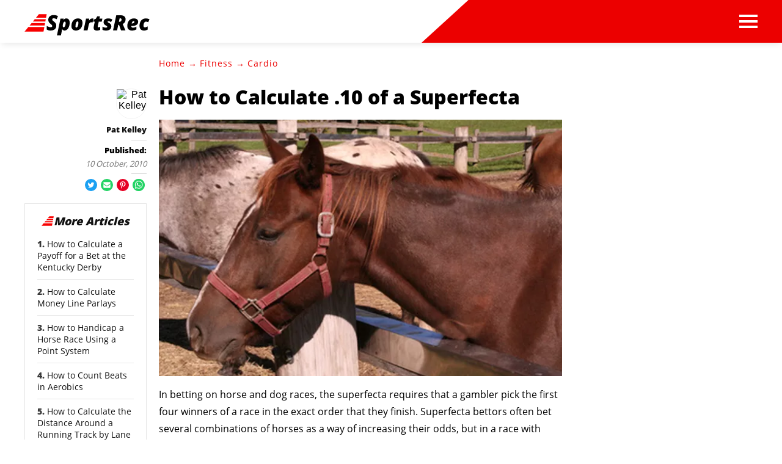

--- FILE ---
content_type: text/html; charset=utf-8
request_url: https://www.google.com/recaptcha/api2/aframe
body_size: 266
content:
<!DOCTYPE HTML><html><head><meta http-equiv="content-type" content="text/html; charset=UTF-8"></head><body><script nonce="_TW3KRmae_HT8-P7iq91bg">/** Anti-fraud and anti-abuse applications only. See google.com/recaptcha */ try{var clients={'sodar':'https://pagead2.googlesyndication.com/pagead/sodar?'};window.addEventListener("message",function(a){try{if(a.source===window.parent){var b=JSON.parse(a.data);var c=clients[b['id']];if(c){var d=document.createElement('img');d.src=c+b['params']+'&rc='+(localStorage.getItem("rc::a")?sessionStorage.getItem("rc::b"):"");window.document.body.appendChild(d);sessionStorage.setItem("rc::e",parseInt(sessionStorage.getItem("rc::e")||0)+1);localStorage.setItem("rc::h",'1770060084912');}}}catch(b){}});window.parent.postMessage("_grecaptcha_ready", "*");}catch(b){}</script></body></html>

--- FILE ---
content_type: application/javascript
request_url: https://html-load.com/script/www.sportsrec.com.js?hash=-1866409080
body_size: 138535
content:
// 
!function(){function a1F(t,e){const n=a1x();return(a1F=function(t,e){return n[t-=135]})(t,e)}function a1x(){const t=["<number-one-or-greater>","api.reurl.co.kr","is_admiral_adwall_rendered","Unknown field `","charCodeAt","/analytics?host=","getUserIds","logicieleducatif.fr","dvmin","removeChild","normal|embed|isolate|bidi-override|isolate-override|plaintext|-moz-isolate|-moz-isolate-override|-moz-plaintext|-webkit-isolate|-webkit-isolate-override|-webkit-plaintext","requestNonPersonalizedAds","[<ident-token>|'*']? '|'","span",'<pre style="margin:0;padding:0;font-size:10px;line-height: 1em;color:black;">',"content-box|padding-box|border-box","<single-animation-composition>#","[<line-names>? [<fixed-size>|<fixed-repeat>]]* <line-names>? <auto-repeat> [<line-names>? [<fixed-size>|<fixed-repeat>]]* <line-names>?","EOF-token","onError","fundingchoices","/negotiate/v4/iframe?passcode=","__sa_","isBalanceEdge","bnh6bg==","WebKitMediaKeys","max-width","cef","selector","and","rch","czN6Ym85YWhnZjdsazV5MGN1bXJwcW53eDZpNGpldnQy","iframe.contentDocument or contentWindow is null","MediaQuery","CrOS","*[id]","is_ads_blocked","write","Module","<'border-top-color'>","givt_detected","size","attributionSrc","Terminate - not registered in db","-1000px","<color>","collapse|discard|preserve|preserve-breaks|preserve-spaces|break-spaces","tokenStart",'" is not in the set.',"shouldReinsertByUrl","not","tb|rl|bt|lr","vendor","enter","Window","localStorage","Element_getAttribute","<ident>|<function-token> <any-value> )","inset( <length-percentage>{1,4} [round <'border-radius'>]? )","dispatchEvent","<combinator>? <complex-real-selector>","auto|normal|stretch|<baseline-position>|<overflow-position>? [<self-position>|left|right]","sleipnir/","document.classList.remove not work","log","safari","as-extra","min( <calc-sum># )","__as_rej","cachedResultIsInAdIframe"," is not a constructor or null","sticky","promise","<length-percentage>&&hanging?&&each-line?","true","none|<offset-path>||<coord-box>","djlhcHlpazYyMzBqNW1sN244YnVxcmYxemdzY2V3eHQ0","phantomjs","android","LayerList","none|[x|y|block|inline|both] [mandatory|proximity]?","width-greater-than","[clip|ellipsis|<string>]{1,2}","<'min-inline-size'>","gpt-ima","applySourceMap","scaleY( [<number>|<percentage>] )","<track-size>+","default|none","Number of function is expected","geniee-prebid"," > div { justify-content:center; } #","Headers","single|multiple","d2VneWpwenV4MzhxMmE5dm1pZm90","crios","anchor-size( [<anchor-element>||<anchor-size>]? , <length-percentage>? )","(E2) Invalid protect url: ","AtrulePrelude","auto|none|<dashed-ident>|<scroll()>|<view()>","27d518f0","<'pause-before'> <'pause-after'>?","cDkxdHp4NGlic2h3ZjNxeWVuNTA2dWdvMm1rdjhscmpjNw==","Negotiate async ads v4 failed: ","constructor","ACK_VISIBLE","RTCEncodedAudioFrame","documentElement","Scheduler Terminated with unexpected non-error instance: ","features","message","this.href='https://paid.outbrain.com/network/redir","Neither `enter` nor `leave` walker handler is set or both aren't a function","return this","navigator.connection is undefined","item doesn't belong to list","stopPropagation","image( <image-tags>? [<image-src>? , <color>?]! )","extra","':' [before|after|first-line|first-letter]","http:","appendList","acceptableAdsBait","setAttribute","parseCustomProperty","document.documentElement.clientWidth, clientHeight","prepend","Function name must be `url`","http://127.0.0.1","\n  ","configIndex","start|center|space-between|space-around","isVisibleIframe","scroll","__selenium_unwrapped","_sorted","isElementVisibilityHidden","mod( <calc-sum> , <calc-sum> )","nextSibling","<'margin-top'>","requestAnimationFrame","types","url-equal","readSequence","ChromeDriverw","low","fXFCPHpgUFpbWUg6MHNqdmFPcA==","@top-left-corner|@top-left|@top-center|@top-right|@top-right-corner|@bottom-left-corner|@bottom-left|@bottom-center|@bottom-right|@bottom-right-corner|@left-top|@left-middle|@left-bottom|@right-top|@right-middle|@right-bottom","calledSelenium","<angle-percentage>{1,2}","<'inline-size'>","querySelectorAll","NWY7VnQicURMQjkxJ20KfT9SNlMoWiNBYEpyMEhRbEtQKQ==","urlParse","bhg.com","leboncoin.fr","none|proximity|mandatory","sessionStorage","isUnregistered","auto|none|scrollbar|-ms-autohiding-scrollbar","start","useandom-26T198340PX75pxJACKVERYMINDBUSHWOLF_GQZbfghjklqvwyzrict","base","filter","circle( [<shape-radius>]? [at <position>]? )","important","regexp-test"," | value: ","ZW93NXJmbHVxOHg0emdqNzBwMTNjaTZtaDJzOXRua2Fidg==","profile","tokens","child|young|old","https://img-load.com","ORDERED_NODE_ITERATOR_TYPE","<symbol>","CSSMozDocumentRule","[none|<dashed-ident>]#","padding-top","negotiate_v4_fail_test","minmax( [<length-percentage>|min-content|max-content|auto] , [<length-percentage>|<flex>|min-content|max-content|auto] )","awesomium","parseWithFallback","getWindowId","<'margin-inline'>","text-ad-links","<string>|<image>|<custom-ident>","<font-weight-absolute>|bolder|lighter","<mf-name>","passcode","/filter-fingerprint","mediaType","<counter-style-name>|symbols( )","X2w8IFZ6cURGOjJnNjF3e2ltKCI3TEFaYS9eaiVcJ0s/","<compound-selector> [<combinator>? <compound-selector>]*","Document","plugins","<transition-behavior-value>#","atrules","clean","text","viewport_document","isVisibleElement","RPC","background-color","<'inset-inline-start'>","opera","none|all|<dashed-ident>#","[recoverTcfCMP] tcf is already loaded","ariaLabel","x-frame-width","CDO-token","break","Inventory(","is_blocking_ads","<'border-top-color'>{1,2}","max( <calc-sum># )","element display none important","image","<'inset'>","tcString","attributeFilter","btoa","inventories_key","as_console","<'inset-inline'>",'" is expected',"addType_","fxios/","nearest-neighbor|bicubic","normal|allow-discrete","window.Notification is undefined","lookupOffset","read-only|read-write|write-only","string-try-catch","Heartbeat timeout.","validate","none|[<svg-length>+]#","lookupOffsetNonSC","isEmpty","appendData","Plus sign","cover|contain|entry|exit|entry-crossing|exit-crossing","any","data-sdk","<'max-inline-size'>","oklab( [<percentage>|<number>|none] [<percentage>|<number>|none] [<percentage>|<number>|none] [/ [<alpha-value>|none]]? )","e2VGJU9YclEyPm5wM0pOXTQ3dQ==","<media-condition>|[not|only]? <media-type> [and <media-condition-without-or>]?","Expect a keyword","none|<filter-function-list>","installedModules","abs","distinctiveProps","finally","url( <string> <url-modifier>* )|<url-token>","attachShadow","hashchange","origin","getElementsByTagName","overflow","replaceScriptElementAsync","appVersion","AddMatchOnce","XHlqTUYtZiJSWwlId3hucylwSUMxPTI1OEU5NlBLOkpPCg==","width not removed","blocked_filters","605004CSGgxw","[<length>|<number>]{1,4}","wrong googletag.pubads()","warn","emit","compareByOriginalPositionsNoSource","HTMLScriptElement","eval","translateZ( <length> )","https://ad-delivery.net/px.gif?ch=1","url-path-not-equal","[recoverTcfCMP] ","notificationPermissions signal unexpected behaviour","<bg-position>#","[<box>|border|padding|content]#","DOMParser_parseFromString","isCmpBlockedFinally: ","rotateX( [<angle>|<zero>] )","<color>{1,4}","_version","findAll","Terminate - IVT blocked","<'margin-left'>{1,2}","searchfield|textarea|push-button|slider-horizontal|checkbox|radio|square-button|menulist|listbox|meter|progress-bar|button","Node_appendChild",'link[rel="icon"]',"duration","copy","__marker","isNameCharCode","<'column-width'>||<'column-count'>","initLogUploadHandler","round( <rounding-strategy>? , <calc-sum> , <calc-sum> )","https://c.html-load.com","transparent|aliceblue|antiquewhite|aqua|aquamarine|azure|beige|bisque|black|blanchedalmond|blue|blueviolet|brown|burlywood|cadetblue|chartreuse|chocolate|coral|cornflowerblue|cornsilk|crimson|cyan|darkblue|darkcyan|darkgoldenrod|darkgray|darkgreen|darkgrey|darkkhaki|darkmagenta|darkolivegreen|darkorange|darkorchid|darkred|darksalmon|darkseagreen|darkslateblue|darkslategray|darkslategrey|darkturquoise|darkviolet|deeppink|deepskyblue|dimgray|dimgrey|dodgerblue|firebrick|floralwhite|forestgreen|fuchsia|gainsboro|ghostwhite|gold|goldenrod|gray|green|greenyellow|grey|honeydew|hotpink|indianred|indigo|ivory|khaki|lavender|lavenderblush|lawngreen|lemonchiffon|lightblue|lightcoral|lightcyan|lightgoldenrodyellow|lightgray|lightgreen|lightgrey|lightpink|lightsalmon|lightseagreen|lightskyblue|lightslategray|lightslategrey|lightsteelblue|lightyellow|lime|limegreen|linen|magenta|maroon|mediumaquamarine|mediumblue|mediumorchid|mediumpurple|mediumseagreen|mediumslateblue|mediumspringgreen|mediumturquoise|mediumvioletred|midnightblue|mintcream|mistyrose|moccasin|navajowhite|navy|oldlace|olive|olivedrab|orange|orangered|orchid|palegoldenrod|palegreen|paleturquoise|palevioletred|papayawhip|peachpuff|peru|pink|plum|powderblue|purple|rebeccapurple|red|rosybrown|royalblue|saddlebrown|salmon|sandybrown|seagreen|seashell|sienna|silver|skyblue|slateblue|slategray|slategrey|snow|springgreen|steelblue|tan|teal|thistle|tomato|turquoise|violet|wheat|white|whitesmoke|yellow|yellowgreen","pow( <calc-sum> , <calc-sum> )","Nm03a3dlM3Fhb2h1NWc0Yno4aQ==","blocking_ads","Window_setInterval","srgb|srgb-linear|display-p3|a98-rgb|prophoto-rgb|rec2020|lab|oklab|xyz|xyz-d50|xyz-d65","cmVzZXJ2ZWQyT3V0cHV0","Favicon loading failed. Media negotiations will be suppressed.","IdSelector","[[<family-name>|<generic-voice>] ,]* [<family-name>|<generic-voice>]|preserve","horizontal-tb|vertical-rl|vertical-lr|sideways-rl|sideways-lr|<svg-writing-mode>","protect","timestamp","iframe message timeout","turn","Feature","margin-bottom","PseudoElementSelector","scale( [<number>|<percentage>]#{1,2} )","[restore-rejections] restoreDeferredRejections__nonadblock","f8d5326a","enums","Failed to detect bot:","isAbsolute","lastUrl","MWtvaG12NHJsMDgzNjJhaXA3ZmpzNWN0YnF5Z3p3eG5l","selenium-evaluate","add","Negotiate v4 retry(","firefox_etp_enabled","none|<custom-ident>","isFailed","matchMedia","[proportional-nums|tabular-nums]","rex","none|<angle>|[x|y|z|<number>{3}]&&<angle>","true|false","cssText","detect","aXRoYw==","onLoad","resolve","output","eventSampleRatio","marker-mid","ADNXSMediation","auto|bar|block|underscore","HTMLAnchorElement","cfdc6c77","Negotiate v4 completed in ","[first|last]? baseline","['~'|'|'|'^'|'$'|'*']? '='","protectHtml","createObjectURL","<position>#","!boolean-group","startOffset","side_ad","<-ms-filter-function>+","( [<mf-plain>|<mf-boolean>|<mf-range>] )","</pre>","0|1","counters( <counter-name> , <string> , <counter-style>? )","   ","interstitial","frame","addModule","gptDisabledByMissingTcf","<feature-type> '{' <feature-value-declaration-list> '}'","comma","/prebid.js","grayscale( <number-percentage> )","&domain=","normal|[fill||stroke||markers]","auto|text|none|contain|all","left","space-between|space-around|space-evenly|stretch","lab( [<percentage>|<number>|none] [<percentage>|<number>|none] [<percentage>|<number>|none] [/ [<alpha-value>|none]]? )","auto|<custom-ident>","__uspapi","mozInnerScreenX","[data-uri]","PerformanceEntry","letemsvetemapplem.eu","onorientationchange","delim-token","isElementDisplayNone","[recoverTcfCMP] inserting ","function","<'animation-duration'>||<easing-function>||<'animation-delay'>||<single-animation-iteration-count>||<single-animation-direction>||<single-animation-fill-mode>||<single-animation-play-state>||[none|<keyframes-name>]||<single-animation-timeline>","MSG_ACK_INVISIBLE","peek","supports","eachMapping","path","skipUntilBalanced","auto|<integer>{1,3}","getLocationRange","json.parse","separate|collapse|auto","Not a Declaration node","Mesa OffScreen","gpt_disabled_by_missing_tcf","sourcesContent","none|<length-percentage> [<length-percentage> <length>?]?","properties","getProperty","xPath","blockIVT","overlay|-moz-scrollbars-none|-moz-scrollbars-horizontal|-moz-scrollbars-vertical|-moz-hidden-unscrollable","AtKeyword","__webdriver_evaluate","createContextualFragment","unknown","url-path-equal","cp.edl.co.kr","clip-path","atrulePrelude","3rd-party xhr unexpected response","Promise","[<image>|<string>] [<resolution>||type( <string> )]",'\n      <html>\n        <head></head>\n        <body>\n          <div>\n            <span\n              style="height:    600px; position: sticky; top: 20px; display: block; margin-top: 20px; margin-right: 10px;"\n              id="img_dggna6a9aya6"\n              class\n            >\n              <style>#img_dggna6a9aya6 > div { justify-content:center; } #img_dggna6a9aya6 { visibility:visible; }</style>\n              <div style="position:relative;align-items:center;display:flex;">\n                <iframe\n                  src\n                  data-empty-src\n\n\n                  \n                  status="success"\n                ></iframe>\n              </div>\n            </span>\n          </div>\n        </body>\n      </html>\n    ',"reversed( <counter-name> )","decodeURIComponent","isVisibleContent","url-not-equal","[auto|block|swap|fallback|optional]",".gamezop.com","Profile is null or undefined","<percentage>","Document_querySelectorAll","Terminate - not apply","7d518f02","<'-ms-content-zoom-snap-type'>||<'-ms-content-zoom-snap-points'>","visibility","<linear-gradient()>|<repeating-linear-gradient()>|<radial-gradient()>|<repeating-radial-gradient()>|<conic-gradient()>|<repeating-conic-gradient()>|<-legacy-gradient>","normal|[<numeric-figure-values>||<numeric-spacing-values>||<numeric-fraction-values>||ordinal||slashed-zero]","join","orientation","728px","Brian Paul","gpt_slot_rendered_time","consumeUntilLeftCurlyBracketOrSemicolon","opacity:","updateAdInterestGroups","\x3c!--","data-src",'style="background-color: ',"MozAppearance","collapse|separate","<number [0,∞]> [/ <number [0,∞]>]?","title","<time>#","false|true","eDhiM2xuMWs5bWNlaXM0dTB3aGpveXJ6djVxZ3RhcGYyNw==","setAttributeNS","document.head.appendChild, removeChild, childNodes","prototype","memory"," cmp...","auto|from-font|<length>|<percentage>","Hex digit or question mark is expected","sendBeacon","/getconfig/sodar","open","rel","ZWhvcg==","jsSelector","lookupNonWSType","normal|<length>","Timed out waiting for consent readiness","disableNativeAds","Chrome/","<outline-radius>{1,4} [/ <outline-radius>{1,4}]?","i|s",")-token","[<'scroll-timeline-name'>||<'scroll-timeline-axis'>]#","Block","<declaration-value>","FeatureFunction","getBidResponses","viewport","    ","matchAtruleDescriptor","file","[<container-name>]? <container-condition>","visit","repeating-radial-gradient( [<ending-shape>||<size>]? [at <position>]? , <color-stop-list> )","ndtvprofit.com","$cdc_asdjflasutopfhvcZLmcfl_","cmpStatus","] by [","<blend-mode>|plus-lighter","lvi","Node","autoRecovery","[contain|none|auto]{1,2}","ZGdnbg==","__esModule","Negotiate sync vital failed: ","Terminate - memory limit threshold","sping","cache_adblock_circumvent_score","trys","headless_chrome","base[href]","normal|[<east-asian-variant-values>||<east-asian-width-values>||ruby]","can't access user-agent","string|color|url|integer|number|length|angle|time|frequency|cap|ch|em|ex|ic|lh|rlh|rem|vb|vi|vw|vh|vmin|vmax|mm|Q|cm|in|pt|pc|px|deg|grad|rad|turn|ms|s|Hz|kHz|%","Blocked interstial slot define:","c204ZmtocndhOTR5MGV1cGoybnEx","originalColumn","DocumentFragment","[Bot] bot UA detected, ua=","insertAfter","[left|center|right|<length-percentage>] [top|center|bottom|<length-percentage>]","args","color-mix( <color-interpolation-method> , [<color>&&<percentage [0,100]>?]#{2} )","/negotiate/v2/image?width=","pub_300x250","3rd-party fetch unexpected response","parseFloat","eDUwdzRvZTdjanpxOGtyNmk5YWZ0MnAxbmd1bG0zaHlidg==","auto|from-font|[under||[left|right]]","hypot( <calc-sum># )","tokenCount","scroll( [<axis>||<scroller>]? )","createElement","attributionsrc",". Please enable 3rd-party image loading.","none|<track-list>|<auto-track-list>|subgrid <line-name-list>?",".start","__webdriver_unwrapped","<transform-function>+","for","prod","[block|inline|x|y]#","pointer-events","none|text|all|-moz-none","Declaration","srcset","class extends self.XMLHttpRequest","Element not visible v2 | ","innerHeight","<length>{1,2}|auto|[<page-size>||[portrait|landscape]]","[<length-percentage>|<number>|auto]{1,4}","last_bfa_at","parseInt","target-counters( [<string>|<url>] , <custom-ident> , <string> , <counter-style>? )","adUnits","eatDelim","bXRlcWgweXM2MnAxZnhqNTg5cm80YXVuemxpZzNjN3diaw==","[recoverTcfCMP] __tcfloaded_cache set. Value: ","Unknown at-rule","serif|sans-serif|cursive|fantasy|monospace","toLog","consumeUntilLeftCurlyBracket","childNodes","https://fb.html-load.com","https://",'":", ',"body","resource","botd","pub_728x90","appendScriptElementAsync","<'min-height'>","normal|none|[<common-lig-values>||<discretionary-lig-values>||<historical-lig-values>||<contextual-alt-values>||stylistic( <feature-value-name> )||historical-forms||styleset( <feature-value-name># )||character-variant( <feature-value-name># )||swash( <feature-value-name> )||ornaments( <feature-value-name> )||annotation( <feature-value-name> )||[small-caps|all-small-caps|petite-caps|all-petite-caps|unicase|titling-caps]||<numeric-figure-values>||<numeric-spacing-values>||<numeric-fraction-values>||ordinal||slashed-zero||<east-asian-variant-values>||<east-asian-width-values>||ruby]","originalHostname","toString","normal|italic|oblique <angle>{0,2}","table-row-group|table-header-group|table-footer-group|table-row|table-cell|table-column-group|table-column|table-caption|ruby-base|ruby-text|ruby-base-container|ruby-text-container","stroke","VW4gcHJvYmzDqG1lIGVzdCBzdXJ2ZW51IGxvcnMgZHUgY2hhcmdlbWVudCBkZSBsYSBwYWdlLiBWZXVpbGxleiBjbGlxdWVyIHN1ciBPSyBwb3VyIGVuIHNhdm9pciBwbHVzLg==","getConsentMetadata","Failed to load 3rd-party image: ","auto|<string>","handlers","<length>|auto","Keyword","useractioncomplete","generic","https://html-load.com","knowt.com","<box>|border|text","<length>|<percentage>|auto","hostname","auto|optimizeSpeed|optimizeLegibility|geometricPrecision","v4ac1eiZr0","Boolean","pluginsLength","onabort","Url","/negotiate/v4/xhr?passcode=","defineSlot","Blocked prebid request for ","<number>|<angle>","document - find element","Range","justify-content","drop-shadow( <length>{2,3} <color>? )"," used missed syntax definition ","teads","addMapping","minViewportWidth",'" target="_blank" style="margin:0;font-size:10px;line-height: 1.2em;color:black;">Details</a>',"matchRef","%%%INV_CODE%%%","[<length-percentage>|left|center|right]#","as_session_id","alert","skipWs","<xyz-space> [<number>|<percentage>|none]{3}","Forward report url to engineers","<'max-width'>","[full-width|proportional-width]","aWQ=","https://static.criteo.net/js/ld/publishertag.prebid.js","position","auto|avoid","auto|<color>","versions","top|bottom|block-start|block-end|inline-start|inline-end","5160008lRpqVa","String_replace","getClickUrl","( <supports-condition> )|<supports-feature>|<general-enclosed>","balance","recover_cmp_active","negotiate v4 test failed: ","IFrame","<'flex-direction'>||<'flex-wrap'>","<generic-script-specific>|<generic-complete>|<generic-incomplete>|<-non-standard-generic-family>","QiBjMQkzRlklPGZfYjJsdV44Wk5DeiNHJ3ZXTTdyJlE9","rawMessage","Math","coupang","https://report.error-report.com/modal?eventId=&error=","all","block|inline|run-in","/negotiate/v4/video?width=","&id=","parseContext","<page-selector-list>","revokeObjectURL","wrapper","getCategoryExclusions","frameElement","walk","w2g","none|[objects||[spaces|[leading-spaces||trailing-spaces]]||edges||box-decoration]","renderer","ease|ease-in|ease-out|ease-in-out|cubic-bezier( <number [0,1]> , <number> , <number [0,1]> , <number> )","eventId=","isAdblockUser","workers.dev","copyScriptElement","ClassSelector","webkitTemporaryStorage","dotted|solid|space|<string>","j7p.jp","rad","urlFilter","requestIdleCallback","completed","[normal|<length-percentage>|<timeline-range-name> <length-percentage>?]#","Date.now is not a function","Bad value `","<'-ms-scroll-limit-x-min'> <'-ms-scroll-limit-y-min'> <'-ms-scroll-limit-x-max'> <'-ms-scroll-limit-y-max'>","text/html","edgios","rotateZ( [<angle>|<zero>] )","units","lvmin","_parent","<namespace-prefix>? [<string>|<url>]","<declaration>? [; <page-body>]?|<page-margin-box> <page-body>","bad-url-token","<clip-source>|[<basic-shape>||<geometry-box>]|none","SYN_URG","en-us","Expected ","<number-percentage>{1,4}&&fill?","ac-","{-token","start|center|end|justify","memoryLimitThreshold","auto|fixed","test","element-not-selector","matrix3d( <number>#{16} )","denied","findLastIndex","navigator.webdriver is undefined",'iframe[name="',"<time>|none|x-weak|weak|medium|strong|x-strong","concat","Number, dimension, ratio or identifier is expected","__as_ready_resolve","NGJvdjI4c3lxN3hhY2VnNjVmbTA5cnQzbGlobmt1empwMQ==","Anchor element doesn't have parent","head","normal|<string>","list","IntersectionObserverEntry","push","XMLHttpRequest.onreadystatechange","none|element|text","all|<custom-ident>","env( <custom-ident> , <declaration-value>? )","[<compound-selector>? <pseudo-compound-selector>*]!","Failed to detect bot","spawn","margin-left","iframe negotiate: configure message timeout: ","https://07c225f3.online","declarators","Please enter the password","none|<shadow-t>#","[<function-token> <any-value>? )]|[( <any-value>? )]","<length-percentage>|min-content|max-content|auto","isOriginalCmpBlocked","MUVIYi58dT9wKHFmUGl0eSdyNk8lCXc9XTlCSlJEOzo4aw==","<'mask-border-source'>||<'mask-border-slice'> [/ <'mask-border-width'>? [/ <'mask-border-outset'>]?]?||<'mask-border-repeat'>||<'mask-border-mode'>","allowRunInIframe","return","Lexer matching doesn't applicable for custom properties","banner_ad","luminance|alpha","<'border-width'>||<'border-style'>||<color>","performance",") error","cmE7TUg3emZBb1EJeFRVaD9uPSFOSks5PHZgNXsjbVsz","<ray()>|<url>|<basic-shape>","loader","replaceSync","normal|reverse|inherit","stack","addEventListener","none|repeat( <length-percentage> )","cache_isbot","filter:","Missed `structure` field in `","<'container-name'> [/ <'container-type'>]?","alphaStr","custom-ident","exp( <calc-sum> )","none|auto|[<string> <string>]+","Scope","none|[<number>|<percentage>]{1,3}","naturalWidth","repeat( [<integer [1,∞]>] , [<line-names>? <fixed-size>]+ <line-names>? )","aditude","Yzc4NjNxYnNtd3k1NG90bmhpdjE=","-moz-calc(","display","SyntaxReferenceError","mode","[<url>|url-prefix( <string> )|domain( <string> )|media-document( <string> )|regexp( <string> )]#","<supports-condition>","__uspapiLocator","Selector is expected","CanvasCaptureMediaStream","contentDocument","getOutOfPage","UnicodeRange","<media-query-list>","default","dump","wechat","gpt-rubicon","navigator.mimeTypes is undefined","scrollX","none|<url>",'{"type": "tag", "marshalled": "<html></html>"}',"sdkVersion","skipped","only","cos( <calc-sum> )","is_acceptable_ads_blocked","` has no known descriptors","paint( <ident> , <declaration-value>? )","VHg8V3xYdmN1YkN6LWVrVS8gb2lNCSY6JUlnPjJoe3Nb","none|<shadow>#","intrinsic|min-intrinsic|-webkit-fill-available|-webkit-fit-content|-webkit-min-content|-webkit-max-content|-moz-available|-moz-fit-content|-moz-min-content|-moz-max-content","compareByGeneratedPositionsDeflated","scribd.com","none|both|horizontal|vertical|block|inline","domain switched","data:","<unknown>",'","width":160,"height":600,"position":{"selector":"div#contents","position-rule":"child-0","insert-rule":[]},"original-ads":[{"selector":"div#contents > span#ads"}],"attributes":[]}]}',"skip","scaleZ( [<number>|<percentage>] )","consumeUntilExclamationMarkOrSemicolon","window.parent.parent.apstag.runtime.callCqWrapper","3rd-party script error","<ident-token>|<function-token> <any-value>? )","insertRule","auto|<length>|<percentage>","<inset()>|<xywh()>|<rect()>|<circle()>|<ellipse()>|<polygon()>|<path()>","brave",".umogames.com","[<mask-reference>||<position> [/ <bg-size>]?||<repeat-style>||[<box>|border|padding|content|text]||[<box>|border|padding|content]]#","Terminate - bot detected","mustExcludeStrings","opacity","ray( <angle>&&<ray-size>?&&contain?&&[at <position>]? )","v7.5.141","targeting","&error=","load","event_sample_ratio","Negotiate v4 ","ghi","protectCss","decorator","-apple-system|BlinkMacSystemFont","reserved2","fGAJJ1JxajZDTldIXUk4c3g3dTNm","as_inmobi_cmp_id","confirm","DeclarationList","get","ensureInit","result","MediaQueryList","toSetString","HTMLTemplateElement","inventory","pub_300x250m","_set","atan2( <calc-sum> , <calc-sum> )","Failed to load 3rd-party image. Please enable 3rd-party image loading.","Dimension","opt/","/npm-monitoring","Generic","lookupType","_skipValidation","isRemoved","as_inmobi_cmp_host","active","Zm1qeA==","errArgs","recover_cmp_region","<'list-style-type'>||<'list-style-position'>||<'list-style-image'>","` node type definition","__replaced","\n--","` should contain a prelude","auto|start|end|center|baseline|stretch","(prefers-color-scheme: light)","nightmarejs","decode","miter|round|bevel","':' <pseudo-class-selector>|<legacy-pseudo-element-selector>","onreadystatechange","https://report.error-report.com/modal?","Property","original.line and original.column are not numbers -- you probably meant to omit the original mapping entirely and only map the generated position. If so, pass null for the original mapping instead of an object with empty or null values.","'))","document.getElementsByTagName","isTcfRequired","consumeFunctionName","larger|smaller","positions","-moz-linear-gradient( <-legacy-linear-gradient-arguments> )|-webkit-linear-gradient( <-legacy-linear-gradient-arguments> )|-o-linear-gradient( <-legacy-linear-gradient-arguments> )","':' <ident-token>|':' <function-token> <any-value> ')'","fetch","normal|<percentage>","deep","[normal|x-slow|slow|medium|fast|x-fast]||<percentage>","ad-unit","reinsert","pagehide","O2ZlUVhcLk54PHl9MgpVOWJJU0wvNmkhWXUjQWh8Q15a","configurable","random","none|chained","postMessage","<feature-value-declaration>","throw","Unexpected combinator","textAd","none|[[<dashed-ident>||<try-tactic>]|<'position-area'>]#",'"inventories"',"\n   value: ","from","Failed to load website due to adblock: ","translateX( <length-percentage> )","ACK","checkAtrulePrelude","Vertical line is expected","iterations","inside|outside|top|left|right|bottom|start|end|self-start|self-end|<percentage>|center","contrast( [<number-percentage>] )","redirected","/inventory?host=","limit_memory_filter","/iu3","naturalHeight","Expect `","cGhtMjF2OWN3NGI3M3lnbG5meG90YXpzdWo4cXJrNjUwaQ==","script_abort","createDescriptor","MessageEvent_data","trim","[<geometry-box>|no-clip]#","webkitMediaStream","recovery_inventory_insert","setTimeout","<'margin'>","iframe ready deadline exceeded","( <style-condition> )|( <style-feature> )|<general-enclosed>","[recoverTcfCMP] __tcfloaded_cache miss. Loading...","comma-token","wrap|none","@@toPrimitive must return a primitive value.","then","eDVBOGhFOT0KUUcxIkN1SidvVihJKT5sYlc0RCNlIEw2","inset?&&<length>{2,4}&&<color>?","Element_classList","isInRootIframe","navigator.productSub is undefined","HyphenMinus is expected","normal|bold|<number [1,1000]>","ev-times.com","xhr_defer","auto|touch","is_cmp_blocked_finally","__tcfapi","Jm0yR1Q1SXJQIiAuQihvPTppZ2JKcFduejd0Y3ZOWmA+Cg==","content-box|border-box|fill-box|stroke-box|view-box","<'flex-shrink'>","error on contentWindow","[none|<keyframes-name>]#","IVT detection failed","<'block-size'>",'SourceMapGenerator.prototype.applySourceMap requires either an explicit source file, or the source map\'s "file" property. Both were omitted.',"setItem","contents|none","done",", scrollY: ","heightEval","recovery","api","now","height","adshieldMaxRTT","tel:","InE0CkozZmtaaGombHRgd0g1MFQ9J2d8KEVQW0ItUVlE","replacingPlaceholders","[<length-percentage>|left|center|right|top|bottom]|[[<length-percentage>|left|center|right]&&[<length-percentage>|top|center|bottom]] <length>?","Date","map","<matrix()>|<translate()>|<translateX()>|<translateY()>|<scale()>|<scaleX()>|<scaleY()>|<rotate()>|<skew()>|<skewX()>|<skewY()>|<matrix3d()>|<translate3d()>|<translateZ()>|<scale3d()>|<scaleZ()>|<rotate3d()>|<rotateX()>|<rotateY()>|<rotateZ()>|<perspective()>","start prebid request bidsBackHandler for ","height:    250px; position: sticky; top: 20px; display: block; margin-top: 20px; margin-right: 10px;","Intl","parentElement","skipSC","121266UgyEyT","device-cmyk( <cmyk-component>{4} [/ [<alpha-value>|none]]? )","none|<position-area>","intervalId","em1wYw==","normal|[stylistic( <feature-value-name> )||historical-forms||styleset( <feature-value-name># )||character-variant( <feature-value-name># )||swash( <feature-value-name> )||ornaments( <feature-value-name> )||annotation( <feature-value-name> )]","querySelector","hostage","attr( <attr-name> <type-or-unit>? [, <attr-fallback>]? )","encodeId","normal|multiply|screen|overlay|darken|lighten|color-dodge|color-burn|hard-light|soft-light|difference|exclusion|hue|saturation|color|luminosity",'meta[http-equiv="Content-Security-Policy"]',"space-all|normal|space-first|trim-start|trim-both|trim-all|auto","Parentheses","<'border-top-width'>","<outline-radius>","JlhEX1FPaE1ybHRwUjFjNHpHClk=","preconnect","from( <color> )|color-stop( [<number-zero-one>|<percentage>] , <color> )|to( <color> )","monitoring","debug","Hash","<font-weight-absolute>{1,2}","<'position-try-order'>? <'position-try-fallbacks'>","insertAdjacentHTML","String","has","Rule","j-town.net","permission","<symbol> <symbol>?","generate","navigator.permissions is undefined","as_selected","none|[[filled|open]||[dot|circle|double-circle|triangle|sesame]]|<string>","Google","none|manual|auto","-moz-repeating-radial-gradient( <-legacy-radial-gradient-arguments> )|-webkit-repeating-radial-gradient( <-legacy-radial-gradient-arguments> )|-o-repeating-radial-gradient( <-legacy-radial-gradient-arguments> )","tagName","<hex-color>|<absolute-color-function>|<named-color>|transparent","none|<image>|<mask-source>","matchStack","ing","originalPositionFor","cmp_blocked","domain switch: no src attribute","comment-token","/report","linear-gradient( [[<angle>|to <side-or-corner>]||<color-interpolation-method>]? , <color-stop-list> )","reset","navigator.plugins.length is undefined","window","PerformanceResourceTiming","at-keyword-token","auto|balance|stable|pretty","rhino","Wrong node type `","getPropertyValue","eventName","<angle-percentage>","__$webdriverAsyncExecutor","undefined","is_blocking_acceptable_ads","none|blink","width-less-than","<number-percentage>{1,4} fill?","fields","endpoint","onclick","auto|optimizeSpeed|crispEdges|geometricPrecision","gamezop.com","split","cdn-exchange.toastoven.net","running|paused","checkAtruleName","lvmax","systemLanguage","picrew.me","<id-selector>|<class-selector>|<attribute-selector>|<pseudo-class-selector>","unhandled exception","element-invisible-selector","Semicolon or block is expected","hsl|hwb|lch|oklch","'[' <custom-ident>* ']'","Terminate - empty profile","purpose1 consent error","window.top.confiant.services().onASTAdLoad","property","unsortedForEach","inside|outside","https://example.com/"," used broken syntax definition ","localeCompare","none|forwards|backwards|both","center","child","test/view/passed","forEachRight","content|<'width'>","_WEBDRIVER_ELEM_CACHE","normalize","className","rotate3d( <number> , <number> , <number> , [<angle>|<zero>] )","iframe message timeout: ","kind","<media-in-parens> [and <media-in-parens>]+","statusText","<'opacity'>","status","cqmax","channel","light","params","//# sourceURL=mediation.js","setIsTcfNeeded","ric","reverse","b3U3ZXJjdnc5bDAxeWdobmZpcDY4NWJ6eHF0YWszc2ptNA==","Unknown type","as_version","<'padding-left'>","normal|<content-distribution>|<overflow-position>? [<content-position>|left|right]","<mask-reference>||<position> [/ <bg-size>]?||<repeat-style>||<geometry-box>||[<geometry-box>|no-clip]||<compositing-operator>||<masking-mode>","none","sourceMapURL could not be parsed","[center|[[top|bottom|y-start|y-end]? <length-percentage>?]!]#","<single-animation-direction>#","text-ad","<mask-reference>#","[[auto|<length-percentage>]{1,2}]#","#adshield","sign( <calc-sum> )","eDxbeWtZJTEtc0s5X0MwUmFqIzhPTGxdL0h3aHFGVQkz","parentNode","lastScrollY","fonts.googleapis.com","negotiate_fail",'<h3 style="margin:0;padding:0;font-size:12px;line-height: 1.2em;color:black;">',"HTMLElement","rlh","cyclic|numeric|alphabetic|symbolic|additive|[fixed <integer>?]|[extends <counter-style-name>]","transform","label","clientHeight","geniee","external","appendChild","error","horizontal|vertical|inline-axis|block-axis|inherit","setTargetingForGPTAsync","auto|<length-percentage>","skipValidation","isBrave","whitespace-token","Script","whale","readyState","_Selenium_IDE_Recorder","auto|balance","[<linear-color-stop> [, <linear-color-hint>]?]# , <linear-color-stop>","language","isInIframe",", elapsed: ","__lastWatirAlert","First-party image load failed",":after","ApplePayError","<font-stretch-absolute>{1,2}","none|button|button-bevel|caps-lock-indicator|caret|checkbox|default-button|inner-spin-button|listbox|listitem|media-controls-background|media-controls-fullscreen-background|media-current-time-display|media-enter-fullscreen-button|media-exit-fullscreen-button|media-fullscreen-button|media-mute-button|media-overlay-play-button|media-play-button|media-seek-back-button|media-seek-forward-button|media-slider|media-sliderthumb|media-time-remaining-display|media-toggle-closed-captions-button|media-volume-slider|media-volume-slider-container|media-volume-sliderthumb|menulist|menulist-button|menulist-text|menulist-textfield|meter|progress-bar|progress-bar-value|push-button|radio|scrollbarbutton-down|scrollbarbutton-left|scrollbarbutton-right|scrollbarbutton-up|scrollbargripper-horizontal|scrollbargripper-vertical|scrollbarthumb-horizontal|scrollbarthumb-vertical|scrollbartrack-horizontal|scrollbartrack-vertical|searchfield|searchfield-cancel-button|searchfield-decoration|searchfield-results-button|searchfield-results-decoration|slider-horizontal|slider-vertical|sliderthumb-horizontal|sliderthumb-vertical|square-button|textarea|textfield|-apple-pay-button","beforeunload","mismatchLength","[<box>|border|padding|content|text]#","navigator.plugins is undefined","Invalid base64 digit: ","nightmare","A5|A4|A3|B5|B4|JIS-B5|JIS-B4|letter|legal|ledger","Blocked prebid request error for ","<'flex-grow'>","country","<'-ms-scroll-snap-type'> <'-ms-scroll-snap-points-y'>","<length-percentage>|closest-side|farthest-side","HTMLLinkElement","[jis78|jis83|jis90|jis04|simplified|traditional]","bWFHO0ZULmUyY1l6VjolaX0pZzRicC1LVVp5PHdMCl8/","Percentage","evalLength","eventStatus","data-skip-protect-name","Timeout.","isBlocked","matchType","document.createElement","_top","setHTMLUnsafe","Selector","[<filter-function>|<url>]+","modifier","fixed","uBlock Origin","initLogMessageHandler","Element_innerHTML","limit","normal|small-caps","window.top.document.domain;","auto|<length>|<percentage>|min-content|max-content|fit-content|fit-content( <length-percentage> )|stretch|<-non-standard-size>","getComponents","insertImpl","runAdAuction","scroll|fixed|local","no purpose 1 consent","start|center|end|baseline|stretch","invert(","setProperty","139341","<!DOCTYPE html>","Equal sign is expected","/bq/event","gazetaprawna.pl","auto|never|always","dVY2fSlRJz9Ee1NlQU1YNDtFZg==","browserLanguage","port","[<counter-name> <integer>?|<reversed-counter-name> <integer>?]+|none","destroySlots",".setTargetingForGPTAsync","[auto|<integer>]{1,3}","canvas","a2AoNTl3aikie2c+c1xvNlRpQXgKTFA/cWFwdDBdLUl5ZQ==","Raw","Unknown node type `","keepOriginalAcceptableAds","video","HTMLImageElement","isSleipnir","naver","Document_querySelector","<grid-line> [/ <grid-line>]{0,3}","stylesheet","S1ppe140PG0iNSdjJQpYTHVyeXBxQThbZUl3LURSfGtiQg==","VGhlcmUgd2FzIGEgcHJvYmxlbSBsb2FkaW5nIHRoZSBwYWdlLiBQbGVhc2UgY2xpY2sgT0sgdG8gbGVhcm4gbW9yZS4=","pubads","Y29rcQ==","[[left|center|right|span-left|span-right|x-start|x-end|span-x-start|span-x-end|x-self-start|x-self-end|span-x-self-start|span-x-self-end|span-all]||[top|center|bottom|span-top|span-bottom|y-start|y-end|span-y-start|span-y-end|y-self-start|y-self-end|span-y-self-start|span-y-self-end|span-all]|[block-start|center|block-end|span-block-start|span-block-end|span-all]||[inline-start|center|inline-end|span-inline-start|span-inline-end|span-all]|[self-block-start|center|self-block-end|span-self-block-start|span-self-block-end|span-all]||[self-inline-start|center|self-inline-end|span-self-inline-start|span-self-inline-end|span-all]|[start|center|end|span-start|span-end|span-all]{1,2}|[self-start|center|self-end|span-self-start|span-self-end|span-all]{1,2}]","insertList","LklwPnN6SjhFd2FoWU0vdjt5S2M9ZgooW19UIHEzbk9T","forEachToken","ad_unit_path","cssWideKeywordsSyntax","bWlsYmAjM0JhcV07RFRWP2UuPCAmYw==","hasFocus","getLocationFromList","Node_insertBefore","createList","iframe load error: ","innerWidth","<blur()>|<brightness()>|<contrast()>|<drop-shadow()>|<grayscale()>|<hue-rotate()>|<invert()>|<opacity()>|<saturate()>|<sepia()>","getName","explicit","<header","setSource","www.whatcar.com","auto|none","data-cmp-ab","[<'outline-width'>||<'outline-style'>||<'outline-color'>]","Nth","Mismatch","<percentage>?&&<image>",".getAdserverTargeting","toUpperCase","e|pi|infinity|-infinity|NaN","index","aps","userLanguage","adblock_circumvent_score","_fa_","Too many inventory failures - ","<complex-selector-unit> [<combinator>? <complex-selector-unit>]*","SECSSOBrowserChrome","[<string>|<url>] [layer|layer( <layer-name> )]? [supports( [<supports-condition>|<declaration>] )]? <media-query-list>?","slotRequested",": [left|right|first|blank]","visible|hidden","/cgi-bin/PelicanC.dll","em5iZw==","isVisible","<'align-content'> <'justify-content'>?","__isPrebidOnly","domAutomationController","fromSetString","<complex-selector-list>","<-webkit-gradient()>|<-legacy-linear-gradient>|<-legacy-repeating-linear-gradient>|<-legacy-radial-gradient>|<-legacy-repeating-radial-gradient>","image-src: display-none","<line-width>||<line-style>||<color>","<line-style>{1,4}","FontFace",'<meta name="color-scheme" content="',"responseText","[stretch|repeat|round|space]{1,2}","Comma","not <query-in-parens>|<query-in-parens> [[and <query-in-parens>]*|[or <query-in-parens>]*]","not <media-in-parens>","/negotiate/script-set-value","revert-layer","srcdoc","type","iframe negotiate: onLoad, elapsed: ","[<line-names>|<name-repeat>]+","start|middle|end","content_area","key","none|left|right|both|inline-start|inline-end","throw new Error();","hookWindowProperty Error: ","[AdBlockDetector] page unloaded while checking request block. ","infinite|<number>","<length-percentage>{1,4} [/ <length-percentage>{1,4}]?","normal|reverse|alternate|alternate-reverse","matchAll","import","<url>+","currentScript","refresh","lazyload","adshield-api","Y3E5ODM0a2h3czJ0cmFnajdmbG55bXU=","element-attributes","removeItem","safari/firefox iframe timeout","elementFromPoint","catch","rcap","(prefers-color-scheme: dark)","adshield_apply","<'top'>","<'margin-block-start'>","in [<rectangular-color-space>|<polar-color-space> <hue-interpolation-method>?|<custom-color-space>]","Map","Unexpected end of input","script:","style","normal|ultra-condensed|extra-condensed|condensed|semi-condensed|semi-expanded|expanded|extra-expanded|ultra-expanded","event","rect( [<length-percentage>|auto]{4} [round <'border-radius'>]? )","normal|always","_file","<string>","classList","findIndex","bTg5NjFxd3pnaHUyN3hlb2FwbjNrNWlsdnJmamM0c3l0MA==","normal|none|[<common-lig-values>||<discretionary-lig-values>||<historical-lig-values>||<contextual-alt-values>]","repeat( [<integer [1,∞]>] , [<line-names>? <track-size>]+ <line-names>? )","SharedWorker","last","walkContext","max","grad","form","ui-serif|ui-sans-serif|ui-monospace|ui-rounded","List<","<angle>","/favicon.png?","createItem","alt","hsla( <hue> <percentage> <percentage> [/ <alpha-value>]? )|hsla( <hue> , <percentage> , <percentage> , <alpha-value>? )","scanNumber","dggn","clamp( <calc-sum>#{3} )","[<length-percentage>|top|center|bottom]#","<generic>","feature","width",'function t(n,r){const c=e();return(t=function(t,e){return c[t-=125]})(n,r)}function e(){const t=["501488WDDNqd","currentScript","65XmFJPF","stack","3191470qiFaCf","63QVFWTR","3331tAHLvD","3cJTWsk","42360ynNtWd","2142mgVquH","remove","__hooked_preframe","18876319fSHirK","defineProperties","test","1121030sZJRuE","defineProperty","9215778iEEMcx"];return(e=function(){return t})()}(function(n,r){const c=t,s=e();for(;;)try{if(877771===-parseInt(c(125))/1+-parseInt(c(141))/2*(parseInt(c(126))/3)+-parseInt(c(137))/4*(-parseInt(c(139))/5)+parseInt(c(136))/6+parseInt(c(128))/7*(-parseInt(c(127))/8)+parseInt(c(142))/9*(-parseInt(c(134))/10)+parseInt(c(131))/11)break;s.push(s.shift())}catch(t){s.push(s.shift())}})(),(()=>{const e=t;document[e(138)][e(129)]();const n=Object[e(135)],r=Object.defineProperties,c=()=>{const t=e,n=(new Error)[t(140)];return!!new RegExp(atob("KChhYm9ydC1vbi1pZnJhbWUtcHJvcGVydHl8b3ZlcnJpZGUtcHJvcGVydHkpLShyZWFkfHdyaXRlKSl8cHJldmVudC1saXN0ZW5lcg=="))[t(133)](n)};Object[e(135)]=(...t)=>{if(!c())return n(...t)},Object[e(132)]=(...t)=>{if(!c())return r(...t)},window[e(130)]=!0})();',"MzZxejBtdjl0bmU3a3dyYTVpMXVqeDI4b3lmc3BjZ2xoNA==","[<length>|<percentage>]{1,4}","auto|inter-character|inter-word|none","Inventory.reinsert","setTargeting","skewX( [<angle>|<zero>] )","<integer>","leaveAdInterestGroup","baseline|sub|super|<svg-length>","gpt_loaded_time","domain switch: ignore","sourceContentFor","BatteryManager","[recovery] __tcfapi eventStatus is not useractioncomplete or tcloaded. value: ","[pack|next]||[definite-first|ordered]","none|[crop||cross]","Failed to decode protect-url: url is empty","<single-animation-timeline>#","scaleX( [<number>|<percentage>] )","function-token","Identifier is expected","iframe","<time>|<percentage>","image-set( <image-set-option># )","azk2WUsodi8mSUNtR0IJNWJ6YT9IY1BfMVcgcVJvQS49Cg==","meta","Combinator is expected","aXp4c29tcWgzcDhidmdhNDl3N2Z5MnRsdWM2ZTVuMDFy","<number>|<percentage>|none","_blank","ad.doorigo.co.kr"," not an object","element","pubkey","TkduRThhX3kuRmpZTz00dzNdcDc=","unprotect","connection","none|<dashed-ident>#","KHIlOTZqVks3e2tQCWdEaE9jRnMnMTtNIkl1UVoveXFB","auto|use-script|no-change|reset-size|ideographic|alphabetic|hanging|mathematical|central|middle|text-after-edge|text-before-edge","Date.now","exports","flags","__nightmare",'"<", ">", "=" or ")"',"normal|<baseline-position>|<content-distribution>|<overflow-position>? <content-position>","Match","<'border-style'>","}-token","cross-fade( <cf-mixing-image> , <cf-final-image>? )","profile.shouldApplyGdpr","none|<custom-ident>+","opr","eval(atob('","relative","pluginsArray","Element_attributes","<length-percentage>","none|path( <string> )","Terminate - non-adblock","as_apply_gdpr","action","auto|thin|none","as_window_id","<family-name>","getTime",' <html>\n      <head>\n        <style></style>\n        <style></style>\n        <style></style>\n        <style></style>\n        <style></style>\n        <style></style>\n        <meta name="as-event-handler-added" />\n      </head>\n      <body marginwidth="0" marginheight="0">\n        <a target="_blank" rel="noopener noreferrer" href>\n          <div id="container" class="vertical mid wide">\n            <div class="img_container">\n              <img src />\n            </div>\n            <div class="text_container">\n              <div class="title"></div>\n              <div class="description"></div>\n              <div class="sponsoredBy"></div>\n            </div>\n          </div>\n        </a>\n      </body>\n    </html>',"[<length>{2,3}&&<color>?]","[AdBlockDetector] Request adblock detected. ","compact","clientWidth","aTtVaidbPHciRFQwbFpMZ1M4ZiNoeHNNVn10eTpFLSlg","YEg7NFN5TUIuCmZ1eG52I1JyUDNFSlEmOVlbTzBjCUNVbw==","firstCharOffset","content_ad","[csstree-match] BREAK after 15000 iterations","auto|normal|active|inactive|disabled","general-enclosed","matches","flat|preserve-3d","repeating-linear-gradient( [<angle>|to <side-or-corner>]? , <color-stop-list> )","<compositing-operator>#","generatedColumn","skip-node","adshieldAvgRTT","node","<integer>|auto","nthChildOf","getSlots","__fxdriver_evaluate","getAdUnitPath","Layer","abc","bottom","Bad value for `","Expect an apostrophe","smsonline.cloud","innerText","ratio","video negotiation is not completed, but it is skipped as it is unclear to show up BFA","ins","internet_explorer","langenscheidt.com","keyval","addAtrule_","isValidPosition","tri","NFdCXTM+CW89bk12Y0thd19yVlI3emxxbSlGcGA6VGdPJw==","outerWidth","media","[alternate||[over|under]]|inter-character","Terminate - not active","VzB8N196fXtyb1lraFhMXiUoJy8+TnRRR2d1WlNBNHZV","listenerId","<counter()>|<counters()>","ms, fetchElapsed: ","cGxiaTIxY3hmbW8zNnRuNTB1cQ==","border-box|content-box|margin-box|padding-box","getOwnPropertyDescriptor","<integer>&&<symbol>","mismatchOffset","navigator.connection.rtt is undefined","fuse","flex-direction","brightness( <number-percentage> )","nodes","RunPerfTest","generic( kai )|generic( fangsong )|generic( nastaliq )","initial|inherit|unset|revert|revert-layer","fromCodePoint","HTMLIFrameElement_contentWindow","optimize-contrast|-moz-crisp-edges|-o-crisp-edges|-webkit-optimize-contrast","eVw2WmcxcW1ea3pjJ3woWWlvUiI+Rgo=","isElementDisplayNoneImportant","dXNqbDRmaHdicHIzaXl6NXhnODZtOWV2Y243b2swYTIxdA==","@stylistic|@historical-forms|@styleset|@character-variant|@swash|@ornaments|@annotation","http://localhost","HTMLElement_dataset","object","webkitPersistentStorage","document.documentElement is undefined","matrix( <number>#{6} )","Unknown property",'Negotiate "',"auto|after","Percent sign is expected","<rgb()>|<rgba()>|<hsl()>|<hsla()>|<hwb()>|<lab()>|<lch()>|<oklab()>|<oklch()>|<color()>","circle|ellipse","normal|sub|super","[auto|alphabetic|hanging|ideographic]","onerror","scanString","onLine","saturate( <number-percentage> )","poster","reserved1Output","HTMLSourceElement","Frame not visible","bmxvYw==","call","none|circle|disc|square","<shape>|auto","ops","rect( <top> , <right> , <bottom> , <left> )|rect( <top> <right> <bottom> <left> )","auto|normal|stretch|<baseline-position>|<overflow-position>? <self-position>","position:relative;align-items:center;display:flex;","isFirefox",", width: ","__proto__","Destroying blocked slots : ","failed","tan( <calc-sum> )","errorTrace","align-items","as_domain","'.' <ident-token>","ignoreInvalidMapping","findDeclarationValueFragments","max-height","__driver_unwrapped","Hex digit is expected","prev","<keyframe-selector># { <declaration-list> }","img_dggnaogcyx5g7dge2a9x2g7yda9d","visibility:","document","getNode","inventory_name","notifications","[<angle>|<side-or-corner>]? , <color-stop-list>","firstChild","startLine","anchor( <anchor-element>?&&<anchor-side> , <length-percentage>? )","filterNthElements","../","normal|spell-out||digits||[literal-punctuation|no-punctuation]","[recovery] __tcfapi removeEventListener","selectors","<pseudo-element-selector> <pseudo-class-selector>*","dataset","PEdjcE9JLwl6QVglNj85byByLmJtRlJpZT5Lc18pdjtWdQ==","ident-token","term","row|row-reverse|column|column-reverse","freeze","bGU0OTcxbTVpcnB1a3hqdjNzcTJvOHk2MGduYnp0aHdmYQ==","<custom-ident> : <integer>+ ;","selectorList","Terminate - profile not found","parse","loc","isDomainShardingEnabled","lr-tb|rl-tb|tb-rl|lr|rl|tb","HTMLStyleElement","Function.prototype.bind is undefined","closest-side|closest-corner|farthest-side|farthest-corner|sides","/gpt/setup","tcloaded","as_backgroundColor","bml1ZTh0bXlhY2ozbDkxcTY1Znhid3pydjdwbzJnazQw","auto|grayscale","hue-rotate( <angle> )","botd timeout","normal|[<number> <integer>?]","core-ads","is_brave","reserved1","widthEval","replaceChild","getAttributeKeys","MatchOnce","content|fixed","` structure definition","auto|<custom-ident>|[<integer>&&<custom-ident>?]|[span&&[<integer>||<custom-ident>]]","insertBefore","MG96dXBrcng2cWp3bnlnbDM0bTdpOXRoMWY4djJiZWM1","auto|<animateable-feature>#","normal|<feature-tag-value>#","reportToSentry","enjgioijew","normal|break-word|anywhere","fill","reject","<font-stretch-absolute>","navigator","/cou/iframe","padStart","RENDERER","<attachment>#","[<position> ,]? [[[<-legacy-radial-gradient-shape>||<-legacy-radial-gradient-size>]|[<length>|<percentage>]{2}] ,]? <color-stop-list>","num","normal|<length-percentage>","repeat-x|repeat-y|[repeat|space|round|no-repeat]{1,2}","text_ads","onmessage","<blend-mode>#","function a0Z(e,Z){const L=a0e();return a0Z=function(w,Q){w=w-0xf2;let v=L[w];return v;},a0Z(e,Z);}function a0e(){const eD=['onload','as_','526myoEGc','push','__sa_','__as_ready_resolve','__as_rej','addEventListener','LOADING','XMLHttpRequest','entries','getOwnPropertyDescriptor','_as_prehooked_functions','status','script_onerror','__fr','xhr_defer','href','isAdBlockerDetected','length','then','8fkpCwc','onerror','apply','readyState','_as_prehooked','set','__as_new_xhr_data','Window','catch','charCodeAt','location','document','onreadystatechange','__as_xhr_open_args','_as_injected_functions','DONE','open','toLowerCase','handleEvent','defineProperty','name','54270lMbrbp','__as_is_xhr_loading','prototype','decodeURIComponent','contentWindow','EventTarget','407388pPDlir','__as_xhr_onload','collect','get','call','JSON','setAttribute','Element','btoa','__as_is_ready_state_change_loading','GET','4281624sRJEmx','__origin','currentScript','1433495pfzHcj','__prehooked','1079200HKAVfx','window','error','687boqfKv','fetch','load','1578234UbzukV','function','remove','hostname','adshield'];a0e=function(){return eD;};return a0e();}(function(e,Z){const C=a0Z,L=e();while(!![]){try{const w=-parseInt(C(0x10a))/0x1*(-parseInt(C(0x114))/0x2)+-parseInt(C(0xf7))/0x3+-parseInt(C(0x127))/0x4*(parseInt(C(0x13c))/0x5)+parseInt(C(0x10d))/0x6+parseInt(C(0x105))/0x7+parseInt(C(0x107))/0x8+-parseInt(C(0x102))/0x9;if(w===Z)break;else L['push'](L['shift']());}catch(Q){L['push'](L['shift']());}}}(a0e,0x24a95),((()=>{'use strict';const m=a0Z;const Z={'HTMLIFrameElement_contentWindow':()=>Object[m(0x11d)](HTMLIFrameElement[m(0xf3)],m(0xf5)),'XMLHttpRequest_open':()=>Q(window,m(0x11b),m(0x137)),'Window_decodeURIComponent':()=>Q(window,m(0x12e),m(0xf4)),'Window_fetch':()=>Q(window,m(0x12e),m(0x10b)),'Element_setAttribute':()=>Q(window,m(0xfe),m(0xfd)),'EventTarget_addEventListener':()=>Q(window,m(0xf6),m(0x119))},L=m(0x116)+window[m(0xff)](window[m(0x131)][m(0x123)]),w={'get'(){const R=m;return this[R(0xf9)](),window[L];},'collectOne'(v){window[L]=window[L]||{},window[L][v]||(window[L][v]=Z[v]());},'collect'(){const V=m;window[L]=window[L]||{};for(const [v,l]of Object[V(0x11c)](Z))window[L][v]||(window[L][v]=l());}};function Q(v,l,X){const e0=m;var B,s,y;return e0(0x108)===l[e0(0x138)]()?v[X]:e0(0x132)===l?null===(B=v[e0(0x132)])||void 0x0===B?void 0x0:B[X]:e0(0xfc)===l?null===(s=v[e0(0xfc)])||void 0x0===s?void 0x0:s[X]:null===(y=v[l])||void 0x0===y||null===(y=y[e0(0xf3)])||void 0x0===y?void 0x0:y[X];}((()=>{const e2=m;var v,X,B;const y=W=>{const e1=a0Z;let b=0x0;for(let O=0x0,z=W[e1(0x125)];O<z;O++){b=(b<<0x5)-b+W[e1(0x130)](O),b|=0x0;}return b;};null===(v=document[e2(0x104)])||void 0x0===v||v[e2(0x10f)]();const g=function(W){const b=function(O){const e3=a0Z;return e3(0x113)+y(O[e3(0x131)][e3(0x110)]+e3(0x11e));}(W);return W[b]||(W[b]={}),W[b];}(window),j=function(W){const b=function(O){const e4=a0Z;return e4(0x113)+y(O[e4(0x131)][e4(0x110)]+e4(0x135));}(W);return W[b]||(W[b]={}),W[b];}(window),K=e2(0x113)+y(window[e2(0x131)][e2(0x110)]+e2(0x12b));(X=window)[e2(0x117)]||(X[e2(0x117)]=[]),(B=window)[e2(0x118)]||(B[e2(0x118)]=[]);let x=!0x1;window[e2(0x117)][e2(0x115)](()=>{x=!0x0;});const E=new Promise(W=>{setTimeout(()=>{x=!0x0,W();},0x1b5d);});function N(W){return function(){const e5=a0Z;for(var b=arguments[e5(0x125)],O=new Array(b),z=0x0;z<b;z++)O[z]=arguments[z];return x?W(...O):new Promise((k,S)=>{const e6=e5;W(...O)[e6(0x126)](k)[e6(0x12f)](function(){const e7=e6;for(var f=arguments[e7(0x125)],q=new Array(f),A=0x0;A<f;A++)q[A]=arguments[A];E[e7(0x126)](()=>S(...q)),window[e7(0x118)][e7(0x115)]({'type':e7(0x10b),'arguments':O,'errArgs':q,'reject':S,'resolve':k});});});};}const I=W=>{const e8=e2;var b,O,z;return e8(0x101)===(null===(b=W[e8(0x134)])||void 0x0===b?void 0x0:b[0x0])&&0x0===W[e8(0x11f)]&&((null===(O=W[e8(0x134)])||void 0x0===O?void 0x0:O[e8(0x125)])<0x3||!0x1!==(null===(z=W[e8(0x134)])||void 0x0===z?void 0x0:z[0x2]));},M=()=>{const e9=e2,W=Object[e9(0x11d)](XMLHttpRequest[e9(0xf3)],e9(0x133)),b=Object[e9(0x11d)](XMLHttpRequest[e9(0xf3)],e9(0x12a)),O=Object[e9(0x11d)](XMLHttpRequestEventTarget[e9(0xf3)],e9(0x128)),z=Object[e9(0x11d)](XMLHttpRequestEventTarget[e9(0xf3)],e9(0x112));W&&b&&O&&z&&(Object[e9(0x13a)](XMLHttpRequest[e9(0xf3)],e9(0x133),{'get':function(){const ee=e9,k=W[ee(0xfa)][ee(0xfb)](this);return(null==k?void 0x0:k[ee(0x103)])||k;},'set':function(k){const eZ=e9;if(x||!k||eZ(0x10e)!=typeof k)return W[eZ(0x12c)][eZ(0xfb)](this,k);const S=f=>{const eL=eZ;if(this[eL(0x12a)]===XMLHttpRequest[eL(0x136)]&&I(this))return this[eL(0x100)]=!0x0,E[eL(0x126)](()=>{const ew=eL;this[ew(0x100)]&&(this[ew(0x100)]=!0x1,k[ew(0xfb)](this,f));}),void window[eL(0x118)][eL(0x115)]({'type':eL(0x122),'callback':()=>(this[eL(0x100)]=!0x1,k[eL(0xfb)](this,f)),'xhr':this});k[eL(0xfb)](this,f);};S[eZ(0x103)]=k,W[eZ(0x12c)][eZ(0xfb)](this,S);}}),Object[e9(0x13a)](XMLHttpRequest[e9(0xf3)],e9(0x12a),{'get':function(){const eQ=e9;var k;return this[eQ(0x100)]?XMLHttpRequest[eQ(0x11a)]:null!==(k=this[eQ(0x12d)])&&void 0x0!==k&&k[eQ(0x12a)]?XMLHttpRequest[eQ(0x136)]:b[eQ(0xfa)][eQ(0xfb)](this);}}),Object[e9(0x13a)](XMLHttpRequestEventTarget[e9(0xf3)],e9(0x128),{'get':function(){const ev=e9,k=O[ev(0xfa)][ev(0xfb)](this);return(null==k?void 0x0:k[ev(0x103)])||k;},'set':function(k){const el=e9;if(x||!k||el(0x10e)!=typeof k)return O[el(0x12c)][el(0xfb)](this,k);const S=f=>{const er=el;if(I(this))return this[er(0xf2)]=!0x0,E[er(0x126)](()=>{const eX=er;this[eX(0xf2)]&&(this[eX(0xf2)]=!0x1,k[eX(0xfb)](this,f));}),void window[er(0x118)][er(0x115)]({'type':er(0x122),'callback':()=>(this[er(0xf2)]=!0x1,k[er(0xfb)](this,f)),'xhr':this});k[er(0xfb)](this,f);};S[el(0x103)]=k,O[el(0x12c)][el(0xfb)](this,S);}}),Object[e9(0x13a)](XMLHttpRequestEventTarget[e9(0xf3)],e9(0x112),{'get':function(){const eB=e9;return z[eB(0xfa)][eB(0xfb)](this);},'set':function(k){const es=e9;if(x||!k||es(0x10e)!=typeof k)return z[es(0x12c)][es(0xfb)](this,k);this[es(0xf8)]=k,this[es(0x119)](es(0x109),S=>{const ey=es;I(this)&&window[ey(0x118)][ey(0x115)]({'type':ey(0x122),'callback':()=>{},'xhr':this});}),z[es(0x12c)][es(0xfb)](this,k);}}));};function P(W){return function(){const eg=a0Z;for(var b=arguments[eg(0x125)],O=new Array(b),z=0x0;z<b;z++)O[z]=arguments[z];return this[eg(0x134)]=O,W[eg(0x129)](this,O);};}function Y(W,b,O){const et=e2,z=Object[et(0x11d)](W,b);if(z){const k={...z,'value':O};delete k[et(0xfa)],delete k[et(0x12c)],Object[et(0x13a)](W,b,k);}else W[b]=O;}function D(W,b,O){const ej=e2,z=W+'_'+b,k=w[ej(0xfa)]()[z];if(!k)return;const S=ej(0x108)===W[ej(0x138)]()?window:ej(0x132)===W?window[ej(0x132)]:ej(0xfc)===W?window[ej(0xfc)]:window[W][ej(0xf3)],f=function(){const eK=ej;for(var A=arguments[eK(0x125)],U=new Array(A),F=0x0;F<A;F++)U[F]=arguments[F];try{const J=j[z];return J?J[eK(0xfb)](this,k,...U):k[eK(0xfb)](this,...U);}catch(G){return k[eK(0xfb)](this,...U);}},q=O?O(f):f;Object[ej(0x13a)](q,ej(0x13b),{'value':b}),Object[ej(0x13a)](q,ej(0x106),{'value':!0x0}),Y(S,b,q),window[ej(0x117)][ej(0x115)](()=>{const ex=ej;window[ex(0x111)]&&!window[ex(0x111)][ex(0x124)]&&S[b]===q&&Y(S,b,k);}),g[z]=q;}window[K]||(w[e2(0xf9)](),D(e2(0x11b),e2(0x137),P),D(e2(0xfe),e2(0xfd)),D(e2(0x12e),e2(0x10b),N),(function(){const eN=e2,W=(z,k)=>new Promise((S,f)=>{const eE=a0Z,[q]=k;q[eE(0x121)]?f(k):(E[eE(0x126)](()=>f(k)),z[eE(0x119)](eE(0x10c),()=>S()),window[eE(0x118)][eE(0x115)]({'type':eE(0x120),'reject':()=>f(k),'errArgs':k,'tag':z}));}),b=Object[eN(0x11d)](HTMLElement[eN(0xf3)],eN(0x128));Object[eN(0x13a)](HTMLElement[eN(0xf3)],eN(0x128),{'get':function(){const eI=eN,z=b[eI(0xfa)][eI(0xfb)](this);return(null==z?void 0x0:z[eI(0x103)])||z;},'set':function(z){const eo=eN;var k=this;if(x||!(this instanceof HTMLScriptElement)||eo(0x10e)!=typeof z)return b[eo(0x12c)][eo(0xfb)](this,z);const S=function(){const ei=eo;for(var f=arguments[ei(0x125)],q=new Array(f),A=0x0;A<f;A++)q[A]=arguments[A];return W(k,q)[ei(0x12f)](U=>z[ei(0x129)](k,U));};S[eo(0x103)]=z,b[eo(0x12c)][eo(0xfb)](this,S);}});const O=EventTarget[eN(0xf3)][eN(0x119)];EventTarget[eN(0xf3)][eN(0x119)]=function(){const eM=eN;for(var z=this,k=arguments[eM(0x125)],S=new Array(k),f=0x0;f<k;f++)S[f]=arguments[f];const [q,A,...U]=S;if(x||!(this instanceof HTMLScriptElement)||eM(0x109)!==q||!(A instanceof Object))return O[eM(0xfb)](this,...S);const F=function(){const eP=eM;for(var J=arguments[eP(0x125)],G=new Array(J),H=0x0;H<J;H++)G[H]=arguments[H];return W(z,G)[eP(0x12f)](T=>{const eY=eP;eY(0x10e)==typeof A?A[eY(0x129)](z,T):A[eY(0x139)](...T);});};O[eM(0xfb)](this,q,F,...U);};}()),M(),window[K]=!0x0);})());})()));","findWsEnd","<'min-width'>","signalStatus","https://securepubads.g.doubleclick.net/tag/js/gpt.js","findValueFragments","auto|crisp-edges|pixelated|optimizeSpeed|optimizeQuality|<-non-standard-image-rendering>","Unknown at-rule descriptor","okNetworkStatusCodes","window.parent.parent.confiant.services().onASTAdLoad","navigator.permissions.query is not a function","logs-partners.coupang.com","<counter-style-name>","parseValue","detections","source",".pages.dev","abs( <calc-sum> )","inherit","__webdriver_script_func","wrong contentWindow","[<url> [format( <string># )]?|local( <family-name> )]#","__tcfloaded_cache","<percentage>|<length>","<mf-name> : <mf-value>","odd","[<type-selector>? <subclass-selector>*]!","player","Blocked slot define: [","ZndiaA==","name","cap","writable","path( [<fill-rule> ,]? <string> )","<predefined-rgb> [<number>|<percentage>|none]{3}","cache_is_blocking_acceptable_ads","dimension-token","<relative-real-selector>#","httpEquiv","padding-right","decodeURI","Atrule","<'flex-basis'>","[AdBlockDetector] Snippet adblock detected","none|<single-transition-property>#","Element_removeAttribute","getElementsByClassName","YmphM3prZnZxbHRndTVzdzY3OG4=",'video/mp4; codecs="av01.0.02M.08"',"Comment","auto|stable&&both-edges?","-moz-radial-gradient( <-legacy-radial-gradient-arguments> )|-webkit-radial-gradient( <-legacy-radial-gradient-arguments> )|-o-radial-gradient( <-legacy-radial-gradient-arguments> )","https://fb2.html-load.com","marginheight","ellipse( [<shape-radius>{2}]? [at <position>]? )","apply","leader( <leader-type> )","gecko/","sectionChange","[recoverTcfCMP] __tcfloaded_cache set","Element_setAttribute","webkitResolveLocalFileSystemURL","normal|break-all|keep-all|break-word|auto-phrase","number-token","AdShield API cmd","else","OTF5c3hlOGx1b3JuNnZwY2l3cQ==","Unknown context `","[shorter|longer|increasing|decreasing] hue","Nm52OGNqZ3picXMxazQ5d2x4NzUzYWU=","first","fill|contain|cover|none|scale-down","Jmo8UkRzW1c+YnVrTWBjPzEpCWw=","<legacy-device-cmyk-syntax>|<modern-device-cmyk-syntax>","margin-top","<number>|left|center|right|leftwards|rightwards","windowSize","dXk4b2EyczZnNGozMDF0OWJpcDdyYw==","releaseCursor","!self","pathname","every","encodeURI","dvmax","race","top","repeat|no-repeat|space|round",".source","[recovery] __tcfapi tcString is empty in GDPR region. value: ","<custom-ident>|<string>","fromCharCode","getItem","placeholders","linear|<cubic-bezier-timing-function>|<step-timing-function>","Invalid mapping: ","iframe ready timeout (fetch error)","` for ","getLocation","eatIdent","sendXHR","isVisibleDocument","consume","_sourceRoot","ar-v1","joinAdInterestGroup","22898qLIXbW","Array","Condition","aG5bUlhtfERPSC86LkVWS0o7NH1TVQ==","nextElementSibling","var( <custom-property-name> , <declaration-value>? )","<line-width>{1,4}","positionRule","element( <custom-ident> , [first|start|last|first-except]? )|element( <id-selector> )","absolute","supports(","https://qa.ad-shield.io"," node type","<'border-bottom-right-radius'>","Position rule '","Bad syntax","scrolling","forEach","Name is expected","CSSStyleDeclaration","direction","Terminate - not allowed running in iframe","<ident> ['.' <ident>]*","toJSON","Expected more digits in base 64 VLQ value.","anymind","none|[weight||style||small-caps||position]","Window_setTimeout",";<\/script>","&url=","right","[<length-percentage>|auto]{1,2}|cover|contain","lastIndexOf","webGL","umogames.com","100%","<'rest-before'> <'rest-after'>?","auto? [none|<length>]","margin: 0; padding: 0;","__gpp","5ab43d8d","none|zoom","<bg-clip>#","auto|normal|none","worldhistory.org","DOMParser","root","attributes","`, expected `","cWdwazM3NW50bDhqdzlybXgyaTBoYzF6dXY0b2J5NnNlZg==","config","isEncodedUrl","compareByGeneratedPositionsDeflatedNoLine","getElementById","getTargeting","M2M1MWdvcTQwcHphbDlyNnh1dnRrZXkyc3duajdtaWhi","&padding=","auto|<svg-length>","frameborder","<an-plus-b>|even|odd","nextCharCode","as_didomi_cmp_id","auto|[over|under]&&[right|left]?","MatchOnceBuffer","level","cmpChar","svw","AccentColor|AccentColorText|ActiveText|ButtonBorder|ButtonFace|ButtonText|Canvas|CanvasText|Field|FieldText|GrayText|Highlight|HighlightText|LinkText|Mark|MarkText|SelectedItem|SelectedItemText|VisitedText","CSSStyleSheet","[<family-name>|<generic-family>]#","visible","getEvents","Performance.network","PTZhMEc+UE9vMzdudj94JjFgXTJ0","parseSourceMapInput","bTByeWlxdDgzNjJwMWZhdWxqNHpnaA==","Failed to detect bot: botd timeout","/negotiate/v4/fetch?passcode=","hwb( [<hue>|none] [<percentage>|none] [<percentage>|none] [/ [<alpha-value>|none]]? )","HTMLVideoElement","charCode","substringToPos","<track-breadth>|minmax( <inflexible-breadth> , <track-breadth> )|fit-content( <length-percentage> )","step-start|step-end|steps( <integer> [, <step-position>]? )","<html><head><script>","webgl","eof","fminer","auth","webdriver","eWJmcQ==","ZmthZA==","selected","WebGLRenderingContext is null","googletag cmd unshift failed : "," is blocked.","dvi","NzRoZnZidGNqMmVyb2EwdWw1Nnl3M2lucXhrZ3A5bTF6cw==","pseudo","https://html-load.cc","filterExpression","]-token","region","TopLevelCss","_ignoreInvalidMapping","<repeat-style>#","__tcfapiLocator","self","<svg-length>","none|<color>|<url> [none|<color>]?|context-fill|context-stroke","assign","Css","$1   ","plainchicken.com","document.hidden","<'-ms-content-zoom-limit-min'> <'-ms-content-zoom-limit-max'>"," requestBids.before hook: ","none|<image>","iframe ready timeout (fetch finish) ","from|to|<percentage>|<timeline-range-name> <percentage>","mimeTypesConsistent","[AdBlockDetector] Cosmetic adblock detected","endsWith","job","svmin","getRandomValues","leftComparison","__fxdriver_unwrapped","floor","UWpeIE5DVXY1NGxlIlZNbV8zMEdM","azUyM3RscHplcXZzMHlqaDgxb2d1YTZ3bmJyN2M5bWY0aQ==","<number>|<dimension>|<percentage>|<calc-constant>|( <calc-sum> )","sdk_version","SyntaxError","none|auto|textfield|menulist-button|<compat-auto>","Node_baseURI","dWwyb3cwMWo5enE1OG1mazRjdjM3YWJzeWlndGVoNnhu","callPhantom","generated","UserAgent","most-width|most-height|most-block-size|most-inline-size","flip-block||flip-inline||flip-start","__tcfapi not found within timeout","/negotiate/v4/script?passcode=","normal|strong|moderate|none|reduced","CSSPrimitiveValue","-webkit-calc(","navigator.appVersion is undefined","container","xhr","Unsupported version: ","Token","data-bypass-check-transform","'[' <wq-name> ']'|'[' <wq-name> <attr-matcher> [<string-token>|<ident-token>] <attr-modifier>? ']'","StyleSheet","[diagonal-fractions|stacked-fractions]","[<age>? <gender> <integer>?]","set","safari/firefox src fetch error","DisallowEmpty","find","lookupValue","<any-value>","anonymous",'" failed. One or more unexpected results received.',"nodeType","innerHTML","` for `visit` option (should be: ","adshield","mousemove","<length-percentage>{1,2}","getAttributeNames","as_country","x-frame-height","as_apply","aXJycg==","Generator is already executing.","userAgent","Hex or identifier is expected","margin-right","always|[anchors-valid||anchors-visible||no-overflow]","declaration","visible|hidden|collapse","close-error-report","auto|<time>","[<counter-name> <integer>?]+|none","input","performance_gpt_ad_rendered","( <container-condition> )|( <size-feature> )|style( <style-query> )|<general-enclosed>","auto|none|preserve-parent-color","append","ms, passcode: ","snigel","!(function(){","Unknown feature ","upward","closest","content-visibility","snapInterval( <length-percentage> , <length-percentage> )|snapList( <length-percentage># )","unshift","createAuctionNonce","isCmpBlockedFinally","https://static.dable.io/dist/plugin.min.js","sources","opacity( [<number-percentage>] )","data-bypass-check-","Integer is expected",", y: ","data","CDC","rest"," { visibility:visible; }","HTMLMetaElement","disallowEmpty","none|mandatory|proximity","slice","<'justify-self'>|anchor-center","token","scrollY","closest-side|closest-corner|farthest-side|farthest-corner|contain|cover","nextState","<string> [<integer>|on|off]?","slot","dpi","char must be length 1","defineProperty","` in `","<box>|margin-box","<style-condition>|<style-feature>","mustIncludeStrings","String or url() is expected","findAllFragments","getComputedStyle","webdriverio","/favicon.ico?","closest-side|farthest-side|closest-corner|farthest-corner|<length>|<length-percentage>{2}","def","purpose",", fetch: ","close","productSub","data-empty-src","<'margin-inline-end'>","lastChanged","marker-start","Error","combinator","computeSourceURL","can't access document.hidden","polygon( <fill-rule>? , [<length-percentage> <length-percentage>]# )","N is expected"," daum[ /]| deusu/| yadirectfetcher|(?:^|[^g])news(?!sapphire)|(?<! (?:channel/|google/))google(?!(app|/google| pixel))|(?<! cu)bots?(?:\\b|_)|(?<!(?:lib))http|(?<![hg]m)score|@[a-z][\\w-]+\\.|\\(\\)|\\.com\\b|\\btime/|^<|^[\\w \\.\\-\\(?:\\):]+(?:/v?\\d+(?:\\.\\d+)?(?:\\.\\d{1,10})*?)?(?:,|$)|^[^ ]{50,}$|^\\d+\\b|^\\w*search\\b|^\\w+/[\\w\\(\\)]*$|^active|^ad muncher|^amaya|^avsdevicesdk/|^biglotron|^bot|^bw/|^clamav[ /]|^client/|^cobweb/|^custom|^ddg[_-]android|^discourse|^dispatch/\\d|^downcast/|^duckduckgo|^facebook|^getright/|^gozilla/|^hobbit|^hotzonu|^hwcdn/|^jeode/|^jetty/|^jigsaw|^microsoft bits|^movabletype|^mozilla/5\\.0\\s[a-z\\.-]+$|^mozilla/\\d\\.\\d \\(compatible;?\\)$|^mozilla/\\d\\.\\d \\w*$|^navermailapp|^netsurf|^offline|^owler|^php|^postman|^python|^rank|^read|^reed|^rest|^rss|^snapchat|^space bison|^svn|^swcd |^taringa|^thumbor/|^track|^valid|^w3c|^webbandit/|^webcopier|^wget|^whatsapp|^wordpress|^xenu link sleuth|^yahoo|^yandex|^zdm/\\d|^zoom marketplace/|^{{.*}}$|adscanner/|analyzer|archive|ask jeeves/teoma|bit\\.ly/|bluecoat drtr|browsex|burpcollaborator|capture|catch|check\\b|checker|chrome-lighthouse|chromeframe|classifier|cloudflare|convertify|crawl|cypress/|dareboost|datanyze|dejaclick|detect|dmbrowser|download|evc-batch/|exaleadcloudview|feed|firephp|functionize|gomezagent|headless|httrack|hubspot marketing grader|hydra|ibisbrowser|images|infrawatch|insight|inspect|iplabel|ips-agent|java(?!;)|jsjcw_scanner|library|linkcheck|mail\\.ru/|manager|measure|neustar wpm|node|nutch|offbyone|optimize|pageburst|pagespeed|parser|perl|phantomjs|pingdom|powermarks|preview|proxy|ptst[ /]\\d|reputation|resolver|retriever|rexx;|rigor|rss\\b|scanner\\.|scrape|server|sogou|sparkler/|speedcurve|spider|splash|statuscake|supercleaner|synapse|synthetic|tools|torrent|trace|transcoder|url|virtuoso|wappalyzer|webglance|webkit2png|whatcms/|zgrab","<'margin-bottom'>","N/A","Element.remove","Type of node should be an Object","none|auto","script","img","urlGenerate","auto|none|enabled|disabled","/view","normal|[<string> <number>]#","<'-ms-scroll-snap-type'> <'-ms-scroll-snap-points-x'>","<boolean-expr[","immediate","fromArray","iterator","<length>{1,4}","normal|text|emoji|unicode","reload","botKind","<length>","lvw","<geometry-box>#","as-revalidator","msie","leave","translate( <length-percentage> , <length-percentage>? )","loaded","https://fb.content-loader.com","body > a > div > div > div","text/css",":before","url-matched","border-box|padding-box|content-box","` is missed","protectUrlContext","[recoverTcfCMP] start","functionBind","data-non-sharding","eDI5aGI4cHd2c2lsY21xMDY1dDQzN3JueXVvMWpmemtl","$chrome_asyncScriptInfo","<fixed-breadth>|minmax( <fixed-breadth> , <track-breadth> )|minmax( <inflexible-breadth> , <fixed-breadth> )","Window_fetch","'>'|'+'|'~'|['|' '|']",": unfilled negotiations were: [","aria-label","visualViewport","custom","[<length>|<percentage>|auto]{1,4}","__phantomas","929805CPOSYf","adms","contentAreaSelectors","EventTarget_addEventListener","tunebat.com","transferSize","script_version","revert","af8d5326","<length>|thin|medium|thick","notificationPermissions","[recoverTcfCMP] removing existing __tcfapi / __gpp / __uspapi","startColumn","` should not contain a prelude","textContent","none|vertical-to-horizontal","male|female|neutral","CefSharp","linear|radial","command","<html ","none|[ex-height|cap-height|ch-width|ic-width|ic-height]? [from-font|<number>]","rtt","getParameter","marginwidth","XXX","https://m1.openfpcdn.io/botd/v","document.classList.contains","[none|<custom-ident>]#","auto|loose|normal|strict|anywhere","column","clearOriginJoinedAdInterestGroups","ADS_FRAME","symplr","prependData","ybar","delay","<'margin-block-end'>","[above|below|right|left]? <length>? <image>?","Unknown node type: ","[common-ligatures|no-common-ligatures]","https://content-loader.com","data:text/html,","b2lscjg3dDZnMXFiejVlZjRodnB5Y3VqbXgzbndzMDJrOQ==","padding-left","not_blocking_ads","flatMap","[auto|<length-percentage>]{1,4}","[[left|center|right]||[top|center|bottom]|[left|center|right|<length-percentage>] [top|center|bottom|<length-percentage>]?|[[left|right] <length-percentage>]&&[[top|bottom] <length-percentage>]]","\n  syntax: ","dvh","auto|<anchor-name>","tag","fmget_targets","auto|<length>","isInAdIframe","<image>|none","hoyme.jp","math-random","chrome","<'max-height'>","dogdrip.net","atan( <calc-sum> )","cssWideKeywords","<color>+|none","/negotiate/script-set-value?passcode=","/asn","Invalid protect url prefix: ","collect","rightComparison","as_inventories",'<a href="',"div#contents > span#ads","atob","document.documentElement.getAttributeNames is not a function","inline-block|inline-list-item|inline-table|inline-flex|inline-grid",'</h3><p style="margin:0;padding:0;font-size:10px;line-height: 1.2em;color:black;">',"NW52MWllZ3phMjY5anU4c29reTA0aDNwN3JsdGN4bWJx","bad-string-token","display:inline-block; width:300px !important; height:250px !important; position: absolute; top: -10000px; left: -10000px; visibility: visible","<media-in-parens> [or <media-in-parens>]+","_self","css","Maximum iteration number exceeded (please fill an issue on https://github.com/csstree/csstree/issues)","ldoceonline.com","uBO:","<'border-top-left-radius'>","getAtrulePrelude","https://report.ad-shield.cc/","YTI3NGJjbGp0djBvbXc2ejlnNXAxM3VzOGVraHhpcmZx","Negotiate async ads failed: ","<mf-plain>|<mf-boolean>|<mf-range>","isChannelConnected","butt|round|square","reference","Condition is expected","removeEventListener","<single-animation-play-state>#","<alpha-value>","6d29821e","<relative-real-selector-list>","boundingClientRect","auto|baseline|before-edge|text-before-edge|middle|central|after-edge|text-after-edge|ideographic|alphabetic|hanging|mathematical","elem","cqh","Field `","cmVzZXJ2ZWQxT3V0cHV0","rgba(247, 248, 224, 0.5)","<custom-ident>","dable","target-counter( [<string>|<url>] , <custom-ident> , <counter-style>? )","removed","Identifier or parenthesis is expected","mimeTypes","[<declaration>? ';']* <declaration>?","nearest|up|down|to-zero","OutOfPageFormat","freestar","original","try-catch","[contextual|no-contextual]","exec","Multiplier","Invalid reserved state: ","Function","replaceAll","shouldApplyGdpr","<declaration-value>?","contains","adingo","repeat( [<integer [1,∞]>|auto-fill] , <line-names>+ )","img_","ar-yahoo-v1","<'bottom'>","selector( <complex-selector> )","lookupTypeNonSC","indiatimes.com","CDO","languages","Rzc1MmVgTFh4J1ptfTk8CXs/Rg==","Notification","pending","_isTcfNeeded","class","normal|light|dark|<palette-identifier>","__isPrebidOnly event listener removed","Analytics.event(","matchAtrulePrelude","INVENTORY_FRAME","_sources","before","MHQ4a2JmMjZ1ejlzbWg3MTRwY2V4eQ==","insertRules","<'height'>","baseline|sub|super|text-top|text-bottom|middle|top|bottom|<percentage>|<length>","getSlotId","descriptors","nullable","timeout","Integrity check failed: ","asin( <calc-sum> )","pbjs","iframe negotiate: safari/firefox timeout configured. timeout: ","columns","Bad syntax reference: ","a24xZWhvNmZqYnI0MHB4YzlpMnE=","ignore|normal|select-after|select-before|select-menu|select-same|select-all|none","string","SupportsDeclaration","gpt_requested_time","url-not-matched","hash","api.adiostech.com","<number>|<percentage>","z-index","&height=","maxViewportWidth","tail","window.process is","is_admiral_active","7cfdc6c7","isNaN","At-rule `@",". Phase: ","useragent","normal|none|[<content-replacement>|<content-list>] [/ [<string>|<counter>]+]?","none|<position>#","<length>|<percentage>","preload","getArg","null","is_tc_string_resolved","javascript:","defineOutOfPageSlot","false","adpushup","child-0","<html","que","[auto|<length-percentage>]{1,2}","none|discard-before||discard-after||discard-inner","aW5wdXQ=","<paint>","parent_after","<'align-self'>|anchor-center","intersectionRatio","<supports-decl>|<supports-selector-fn>","api.ootoo.co.kr","none|capitalize|uppercase|lowercase|full-width|full-size-kana","[normal|<baseline-position>|<content-distribution>|<overflow-position>? <content-position>]#","getLastListNode","s.amazon-adsystem.com","as_logs","<empty string>","singleNodeValue","() => version","number","getSizes","hasOwnProperty","<dashed-ident>","/negotiate/css","<rectangular-color-space>|<polar-color-space>|<custom-color-space>","[none|start|end|center]{1,2}","( <declaration> )","Blocked ","AtruleDescriptor","[recoverTcfCMP] __tcfloaded_cache","<ident-token> : <declaration-value>? ['!' important]?","replaceState","Negotiate async ads retry(","[<length-percentage>|left|center|right] [<length-percentage>|top|center|bottom]?","MSG_SYN","<'align-items'> <'justify-items'>?","ad01","#as_domain","condition","rgb( <percentage>{3} [/ <alpha-value>]? )|rgb( <number>{3} [/ <alpha-value>]? )|rgb( <percentage>#{3} , <alpha-value>? )|rgb( <number>#{3} , <alpha-value>? )","<grid-line> [/ <grid-line>]?","economy|exact","slice|clone"," or hex digit","repeating-conic-gradient( [from <angle>]? [at <position>]? , <angular-color-stop-list> )","/didomi_cmp.js","<symbol>+","tokenBefore","Matching for a tree with var() is not supported","http://api.dable.io/widgets/","<script>window.parent.postMessage('","<number [0,1]>","document.querySelectorAll","ZT9gM0FVPDJaWzsJaUpFRlYnfFBhOFQ1ai0udiA6cSNIKQ==","none|auto|<percentage>","additionalAdsBait","even","_validateMapping","Type","3rd-party xhr abort","__webdriver_script_fn","_mappings","isActive","<noscript>","[<bg-layer> ,]* <final-bg-layer>","errorTrace signal unexpected behaviour","https://c.amazon-adsystem.com/aax2/apstag.js","[<string>|contents|<image>|<counter>|<quote>|<target>|<leader()>|<attr()>]+","atob-btoa","<calc-product> [['+'|'-'] <calc-product>]*","host","[( <scope-start> )]? [to ( <scope-end> )]?","<integer>|<length>","gdprApplies","rule","sourceRoot","value","<'min-block-size'>","<'background-color'>||<bg-image>||<bg-position> [/ <bg-size>]?||<repeat-style>||<attachment>||<box>||<box>","[visible|hidden|clip|scroll|auto]{1,2}|<-non-standard-overflow>","-moz-ButtonDefault|-moz-ButtonHoverFace|-moz-ButtonHoverText|-moz-CellHighlight|-moz-CellHighlightText|-moz-Combobox|-moz-ComboboxText|-moz-Dialog|-moz-DialogText|-moz-dragtargetzone|-moz-EvenTreeRow|-moz-Field|-moz-FieldText|-moz-html-CellHighlight|-moz-html-CellHighlightText|-moz-mac-accentdarkestshadow|-moz-mac-accentdarkshadow|-moz-mac-accentface|-moz-mac-accentlightesthighlight|-moz-mac-accentlightshadow|-moz-mac-accentregularhighlight|-moz-mac-accentregularshadow|-moz-mac-chrome-active|-moz-mac-chrome-inactive|-moz-mac-focusring|-moz-mac-menuselect|-moz-mac-menushadow|-moz-mac-menutextselect|-moz-MenuHover|-moz-MenuHoverText|-moz-MenuBarText|-moz-MenuBarHoverText|-moz-nativehyperlinktext|-moz-OddTreeRow|-moz-win-communicationstext|-moz-win-mediatext|-moz-activehyperlinktext|-moz-default-background-color|-moz-default-color|-moz-hyperlinktext|-moz-visitedhyperlinktext|-webkit-activelink|-webkit-focus-ring-color|-webkit-link|-webkit-text","<wq-name>","SYN","forsal.pl","https://css-load.com","document.querySelector","isVisibleNode","adv-space","forceBraces","[<'view-timeline-name'> <'view-timeline-axis'>?]#","<color-stop-length>|<color-stop-angle>","AdShield API cmd.push","iframe error event","whatcardev.haymarket.com","href","dppx","consumeUntilBalanceEnd","element out of viewable window","Failed to decode protect-id: id is empty","document - link element","tokenIndex","quizlet.com"," |  ","auto|isolate","<type-selector>|<subclass-selector>","<frequency>&&absolute|[[x-low|low|medium|high|x-high]||[<frequency>|<semitones>|<percentage>]]","<single-transition>#","reserved2Input","https://report.error-report.com/modal?eventId=&error=Vml0YWwgQVBJIGJsb2NrZWQ%3D&domain=","728","protocol","v20250731","none|[first||[force-end|allow-end]||last]","isSamsungBrowser","auto|none|antialiased|subpixel-antialiased","https://t.html-load.com","ltr|rtl","as_modal_loaded","fetchLater","none|[fill|fill-opacity|stroke|stroke-opacity]#","Value","removeAttribute","Mozilla/5.0 (Windows NT 10.0; Win64; x64) AppleWebKit/537.36 (KHTML, like Gecko) Chrome/134.0.0.0 Safari/537.36","normal|pre|nowrap|pre-wrap|pre-line|break-spaces|[<'white-space-collapse'>||<'text-wrap'>||<'white-space-trim'>]","cmVzZXJ2ZWQySW5wdXQ=","scheduler unhandled exception - ","/cmp.js","clear|copy|source-over|source-in|source-out|source-atop|destination-over|destination-in|destination-out|destination-atop|xor","TlhHdDU9fV1iSWtoKThUPnAtfGVXcw==","[<integer [0,∞]> <absolute-color-base>]#","normal|italic|oblique <angle>?","focus/","abTest","<image>","<'margin-left'>","auto|<integer>","cmVzZXJ2ZWQxSW5wdXQ=","originalAds","semicolon-token","<length>||<color>","apsEnabled","nowrap|wrap|wrap-reverse","c3hwMlc5IC0zT25TJjdIPXJWNEQ7VFthdyFdTUFJL31MbA==","Element_id","First-party image load success","closed","Spaces","purpose1 consent timeout","7Y6Y7J207KeA66W8IOu2iOufrOyYpOuKlCDspJEg66y47KCc6rCAIOuwnOyDne2WiOyKteuLiOuLpC4g7J6Q7IS47ZWcIOuCtOyaqeydhCDrs7TroKTrqbQgJ+2ZleyduCfsnYQg7YG066at7ZWY7IS47JqULg==","scope","auto|always|avoid|left|right|recto|verso","compareByGeneratedPositionsInflated","URLSearchParams","<'border-top-width'>||<'border-top-style'>||<color>","<masking-mode>#","log( <calc-sum> , <calc-sum>? )","onParseError","[AdBlockDetector] page unloaded while checking acceptable ads target ","parent_before","isEncodedId","XMLHttpRequest","bWpiMGZldTZseng3a3FoZ29wNGF0ODMxYzkyeXdpcjVu","evaluate","<forgiving-selector-list>","https://fb.css-load.com","nth","replace","none|non-scaling-stroke|non-scaling-size|non-rotation|fixed-position","Identifier, string or comma is expected","unhandled exception - ","display:none","<number>|<dimension>|<ident>|<ratio>","NodeList","setPAAPIConfigForGPT","Failed to get key from: ","context","[historical-ligatures|no-historical-ligatures]","_names","startsWith","MessagePort","edge","srgb|srgb-linear|display-p3|a98-rgb|prophoto-rgb|rec2020","entries","parseFromString","lvb","addConnectionHandler",", Expires in: ","unit","children","show|hide","cmpId","process","window.parent._df.t","includes","none|<string>+","start|end|left|right|center|justify|match-parent","dXl5aw==","pageview_id","</p>","relevantmagazine.com","sequentum","-apple-system-body|-apple-system-headline|-apple-system-subheadline|-apple-system-caption1|-apple-system-caption2|-apple-system-footnote|-apple-system-short-body|-apple-system-short-headline|-apple-system-short-subheadline|-apple-system-short-caption1|-apple-system-short-footnote|-apple-system-tall-body","//# sourceURL=rtb_adm.js","<script>","midhudsonnews.com","shouldPageviewOnUrlChange","Unknown node type:","height-equal-or-less-than","phantomas","w = window.parent.parent;","<keyframe-block>+","none|[<'grid-template-rows'> / <'grid-template-columns'>]|[<line-names>? <string> <track-size>? <line-names>?]+ [/ <explicit-track-list>]?",", height: ","recovery_started","element-tagName","Group","state","perspective( [<length [0,∞]>|none] )","<media-not>|<media-and>|<media-or>|<media-in-parens>","line","lastChild","onWhiteSpace","<html></html>","calc( <calc-sum> )","text_ad","jkl","window.parent.document.domain;","<media-not>|<media-and>|<media-in-parens>","[from-image||<resolution>]&&snap?","url-token","AdShield API cmd.push result","<absolute-size>|<relative-size>|<length-percentage>","Click","<keyframes-name>","Enum","<mask-layer>#","skewY( [<angle>|<zero>] )","WwllJjVCXlc+MCMKcmJxSTd9LUF8Yw==","[<line-names>? [<track-size>|<track-repeat>]]+ <line-names>?","scroll-position|contents|<custom-ident>","Node_textContent","filename","Navigator","end","auto|none|[[pan-x|pan-left|pan-right]||[pan-y|pan-up|pan-down]||pinch-zoom]|manipulation","cqi","Firefox/","version","[object Intl]","MatchGraph","prompt","outerHTML","MSG_ACK_VISIBLE"," is expected","terms","usedJSHeapSize","initial","isLoaded","logs","lvh","<urange>#","( <media-condition> )|<media-feature>|<general-enclosed>","url","root|nearest|self","c3ZtbQ==","repeat","inline|block|horizontal|vertical","recoverCMP",'Delim "',"ActiveBorder|ActiveCaption|AppWorkspace|Background|ButtonFace|ButtonHighlight|ButtonShadow|ButtonText|CaptionText|GrayText|Highlight|HighlightText|InactiveBorder|InactiveCaption|InactiveCaptionText|InfoBackground|InfoText|Menu|MenuText|Scrollbar|ThreeDDarkShadow|ThreeDFace|ThreeDHighlight|ThreeDLightShadow|ThreeDShadow|Window|WindowFrame|WindowText","[auto? [none|<length>]]{1,2}","atrule","frameStatus:failed","HTMLFormElement","isArray","boolean","sourceMap","baseURI","(-token","auto|wrap|nowrap","opts","blocked","auto|<'border-style'>","frames","timesofindia.indiatimes.com","removeProperty","bkVlSkthLjpQe0E7eDBVTCI0J1hGbXx9d2Z2elEjN1pTKA==","a3luYg==","default|menu|tooltip|sheet|none","NestingSelector","server","cookie","cmpStr","cefsharp","0d677ebc-1f69-4f65-bda7-2e402eb202d5","toPrimitive","generatedLine","pos","lexer","domAutomation","sent","MSG_SYN_URG","offset","GET","basename","ACK_INVISIBLE","link","wdioElectron","[discretionary-ligatures|no-discretionary-ligatures]","VHNwektcVnZMMzkpOlBSYTh4Oy51ZyhgdD93XTZDT2ZGMQ==","samsungbrowser","Failed to get encoded-id version: encoded-id is empty","freemcserver.net","drag|no-drag","slimerjs","<family-name>#","NmFreWhvcjgwbTM3c2xmdzF2eHA=","rgba( <percentage>{3} [/ <alpha-value>]? )|rgba( <number>{3} [/ <alpha-value>]? )|rgba( <percentage>#{3} , <alpha-value>? )|rgba( <number>#{3} , <alpha-value>? )","location","runImpl","blur( <length> )","reserved1Input","WhiteSpace","Not supported insert-rule | rule: ","repeat( [auto-fill|auto-fit] , [<line-names>? <fixed-size>]+ <line-names>? )","HEAD","setSourceContent","none|button|button-arrow-down|button-arrow-next|button-arrow-previous|button-arrow-up|button-bevel|button-focus|caret|checkbox|checkbox-container|checkbox-label|checkmenuitem|dualbutton|groupbox|listbox|listitem|menuarrow|menubar|menucheckbox|menuimage|menuitem|menuitemtext|menulist|menulist-button|menulist-text|menulist-textfield|menupopup|menuradio|menuseparator|meterbar|meterchunk|progressbar|progressbar-vertical|progresschunk|progresschunk-vertical|radio|radio-container|radio-label|radiomenuitem|range|range-thumb|resizer|resizerpanel|scale-horizontal|scalethumbend|scalethumb-horizontal|scalethumbstart|scalethumbtick|scalethumb-vertical|scale-vertical|scrollbarbutton-down|scrollbarbutton-left|scrollbarbutton-right|scrollbarbutton-up|scrollbarthumb-horizontal|scrollbarthumb-vertical|scrollbartrack-horizontal|scrollbartrack-vertical|searchfield|separator|sheet|spinner|spinner-downbutton|spinner-textfield|spinner-upbutton|splitter|statusbar|statusbarpanel|tab|tabpanel|tabpanels|tab-scroll-arrow-back|tab-scroll-arrow-forward|textfield|textfield-multiline|toolbar|toolbarbutton|toolbarbutton-dropdown|toolbargripper|toolbox|tooltip|treeheader|treeheadercell|treeheadersortarrow|treeitem|treeline|treetwisty|treetwistyopen|treeview|-moz-mac-unified-toolbar|-moz-win-borderless-glass|-moz-win-browsertabbar-toolbox|-moz-win-communicationstext|-moz-win-communications-toolbox|-moz-win-exclude-glass|-moz-win-glass|-moz-win-mediatext|-moz-win-media-toolbox|-moz-window-button-box|-moz-window-button-box-maximized|-moz-window-button-close|-moz-window-button-maximize|-moz-window-button-minimize|-moz-window-button-restore|-moz-window-frame-bottom|-moz-window-frame-left|-moz-window-frame-right|-moz-window-titlebar|-moz-window-titlebar-maximized",'" as-key="',"padding|border","text-ads","window.as_location","/negotiate/v4/css?passcode=","numeric-only|allow-keywords","Reflect","height:    600px; position: sticky; top: 20px; display: block; margin-top: 20px; margin-right: 10px;","min","sdk","replace|add|accumulate","3rd-party xhr error","unset","})()","getFirstListNode"," undefined","Operator","xywh( <length-percentage>{2} <length-percentage [0,∞]>{2} [round <'border-radius'>]? )","a2Zwdg==","inventories","<target-counter()>|<target-counters()>|<target-text()>","_selenium","documentFocus","none|always|column|page|spread","tokenType","thatgossip.com","grippers|none","Py0wOHRQKEpIMUVHeyVbaiZzIiBENWs=","Window_requestIdleCallback","<color> <color-stop-length>?","<'padding-left'>{1,2}","target-text( [<string>|<url>] , [content|before|after|first-letter]? )","string-token","[<'offset-position'>? [<'offset-path'> [<'offset-distance'>||<'offset-rotate'>]?]?]! [/ <'offset-anchor'>]?","nextUntil","<line-style>","allocateCursor","_serializeMappings","<position>","content","<bg-image>||<bg-position> [/ <bg-size>]?||<repeat-style>||<attachment>||<box>||<box>","<angle>|[[left-side|far-left|left|center-left|center|center-right|right|far-right|right-side]||behind]|leftwards|rightwards","match","-webkit-gradient( <-webkit-gradient-type> , <-webkit-gradient-point> [, <-webkit-gradient-point>|, <-webkit-gradient-radius> , <-webkit-gradient-point>] [, <-webkit-gradient-radius>]? [, <-webkit-gradient-color-stop>]* )","[<url>|<gradient>|none] [<length-percentage>{4} <-webkit-mask-box-repeat>{2}]?","delete","setImmediate","start|end|center|justify|distribute","iframe load timeout-fetch error: ","<url>|<image()>|<image-set()>|<element()>|<paint()>|<cross-fade()>|<gradient>","upright|rotate-left|rotate-right","[auto|reverse]||<angle>","RegExp","counter( <counter-name> , <counter-style>? )","base64 failed","responseXML","dvb","normal|reset|<number>|<percentage>","writeln","matched","Counter","eXB3engydXNtOG9nNXE3NHRhbmxiNnJpM3ZjZWhqOWtmMQ==","<url>","normal|ultra-condensed|extra-condensed|condensed|semi-condensed|semi-expanded|expanded|extra-expanded|ultra-expanded|<percentage>","doctype","sin( <calc-sum> )","view( [<axis>||<'view-timeline-inset'>]? )","consumeUntilSemicolonIncluded","blob:","child_last","<percentage>|<length>|<number>","): ","HTMLElement_style"," negotiation is failed but suppressed since failOnlyIf is not met","keys","chromium","No element indexed by ","getTokenStart","[recoverTcfCMP] __tcfapi rescue","none|all","WebGLRenderingContext.getParameter is not a function","MSG_ACK","substr","calc(","referrer","Mozilla/5.0 (Macintosh; Intel Mac OS X 10_15_7) AppleWebKit/537.36 (KHTML, like Gecko) Chrome/139.0.0.0 Safari/537.36","prependList","Attribute selector (=, ~=, ^=, $=, *=, |=) is expected","get-computed-style","Mozilla/5.0 (Windows NT 10.0; Win64; x64) AppleWebKit/537.36 (KHTML, like Gecko) Chrome/139.0.0.0 Safari/537.36","findLast","adsinteractive","JSON","[recovery] __tcfapi addEventListener","start|end|center|baseline|stretch","getAtruleDescriptor","tokenEnd","eat","<number-zero-one>","url(","none|ideograph-alpha|ideograph-numeric|ideograph-parenthesis|ideograph-space","border","FeatureRange","shardingIndex","gpt","KAlFSENfO3MvLldnTmZWbCB6OU1ZaFF9VGo6SkZVUykj","<'inset-block-end'>","MyV0CXsycmNrZnlYUl0/TksmL0ZndztUU01tbi03X2lVLg==","auto|sRGB|linearRGB","center|start|end|flex-start|flex-end","matchProperty","from-image|<angle>|[<angle>? flip]","adsbygoogle","gpt-adingo","width not set properly","auto-add|add( <integer> )|<integer>","__lastWatirPrompt","decorate","<easing-function>#","reserved2Output","iframe msg err: ","[left|right]||[top|bottom]","as_","block|inline|x|y","/f.min.js","stopImmediatePropagation","rem","WEVRNSU8Sl9oIy4wZj92ZUs6ewlDdXRqYEJQOE5HVWIp","colon-token","electron","shouldRemoveByUrl","<bg-image>#","_generateSourcesContent","<'top'>{1,2}","none|<transform-list>","<\/script>","flex","[[left|center|right|top|bottom|<length-percentage>]|[left|center|right|<length-percentage>] [top|center|bottom|<length-percentage>]|[center|[left|right] <length-percentage>?]&&[center|[top|bottom] <length-percentage>?]]","height-equal-or-greater-than","Iframe got ready in ","nextNonWsCode","Must be between 0 and 63: ","<'border-image-source'>||<'border-image-slice'> [/ <'border-image-width'>|/ <'border-image-width'>? / <'border-image-outset'>]?||<'border-image-repeat'>","acos( <calc-sum> )","scrollWidth","RVlmP1JOMmF9V2JVNWVIX3xTdEpv","data-empty-class","documentElementKeys","pageview","applyTo","[normal|<content-distribution>|<overflow-position>? [<content-position>|left|right]]#","isSafari","after","<'align-self'> <'justify-self'>?","event_id","--\x3e","auto|<position>","/adsid/integrator.js","<length-percentage>|<flex>|min-content|max-content|auto","[lining-nums|oldstyle-nums]","radial-gradient( [<ending-shape>||<size>]? [at <position>]? , <color-stop-list> )","lch( [<percentage>|<number>|none] [<percentage>|<number>|none] [<hue>|none] [/ [<alpha-value>|none]]? )","previousSibling","lines","idFilter","no-limit|<integer>","contentWindow","Ratio","Parse error: ","consents","papi","adlib","[center|[[left|right|x-start|x-end]? <length-percentage>?]!]#","rem( <calc-sum> , <calc-sum> )","adapi.inlcorp.com","auto|start|end|left|right|center|justify","ABCDEFGHIJKLMNOPQRSTUVWXYZabcdefghijklmnopqrstuvwxyz","none|all|[digits <integer>?]","ping","VENDOR","18bSAmXb","<bg-size>#","getConfig","initInventoryFrame","http://","none|<length-percentage>|min-content|max-content|fit-content|fit-content( <length-percentage> )|stretch|<-non-standard-size>","HTMLIFrameElement_src","<'caret-color'>||<'caret-shape'>","<complex-real-selector-list>","callback","auto|bullets|numbers|words|spell-out|<counter-style-name>","bzlxemF4dHA0MDZ3a2U3aWIyZzM4Znltdmo1bGNoMW5y","[recoverTcfCMP] __tcfloaded_cache hit. Value: ","checkAtruleDescriptorName","applyRatio","readystatechange","<counter-style>|<string>|none","setPrototypeOf","[Bot] bot detected, botKind=","port2","hsl( <hue> <percentage> <percentage> [/ <alpha-value>]? )|hsl( <hue> , <percentage> , <percentage> , <alpha-value>? )","auto|<color>{2}","e6d29821","search","w = window.parent;","color( <colorspace-params> [/ [<alpha-value>|none]]? )","getServices","is_original_cmp_blocked","<'max-block-size'>","prevUntil","iterateNext","fo2nsdf","exportSnapshot","cmd","[[left|center|right|span-left|span-right|x-start|x-end|span-x-start|span-x-end|x-self-start|x-self-end|span-x-self-start|span-x-self-end|span-all]||[top|center|bottom|span-top|span-bottom|y-start|y-end|span-y-start|span-y-end|y-self-start|y-self-end|span-y-self-start|span-y-self-end|span-all]|[block-start|center|block-end|span-block-start|span-block-end|span-all]||[inline-start|center|inline-end|span-inline-start|span-inline-end|span-all]|[self-block-start|self-block-end|span-self-block-start|span-self-block-end|span-all]||[self-inline-start|self-inline-end|span-self-inline-start|span-self-inline-end|span-all]|[start|center|end|span-start|span-end|span-all]{1,2}|[self-start|center|self-end|span-self-start|span-self-end|span-all]{1,2}]","__fpjs_d_m","originalUrl","device-cmyk( <number>#{4} )","auto|all|none","onmousedown","d3IyNzV5b2dzajRrdjAzaXpjbngxdWFxYjhwZmxtNnRo","create","gptDisabled","<'border-top-style'>","<'width'>","element-selector","elapsed_time_ms","<url>|none","width-equal-or-less-than","nonzero|evenodd","cqw","Failed to load profile: ","string-api","https://ad-delivery.net/px.gif?ch=2","svh","element-visible-selector","block","', '*')<\/script>","encodedBodySize","__driver_evaluate","ABCDEFGHIJKLMNOPQRSTUVWXYZabcdefghijklmnopqrstuvwxyz0123456789+/","<color-base>|currentColor|<system-color>|<device-cmyk()>|<light-dark()>|<-non-standard-color>","isParentsDisplayNone","followColorScheme","body > div > span > div","ms. Setting timeout to ","vmax","script_onerror","html","should_apply_gdpr","oklch( [<percentage>|<number>|none] [<percentage>|<number>|none] [<hue>|none] [/ [<alpha-value>|none]]? )","<string>|<custom-ident>+","ltr","raider.io","Invalid protect url: ","ODk1dDdxMWMydmVtZnVrc2w2MGh5empud28zNGJ4cGdp","<url>|<string>","ivt","Unknown type: ","<wq-name>|<ns-prefix>? '*'","ms, heartbeat timeout to ","HTMLIFrameElement","<media-query>#","N3k6eDIxOF1VI05DfW5XYU1Te0w=","svi","webkit","<declaration>","googletag","browserEngineKind","<'margin-inline-start'>"," result: ","normal|stretch|<baseline-position>|<overflow-position>? [<self-position>|left|right]|legacy|legacy&&[left|right|center]","cultureg","<'inset-block'>","clear","addIframeVisibilityCheckHandler","baseUrl","[<display-outside>||<display-inside>]|<display-listitem>|<display-internal>|<display-box>|<display-legacy>|<-non-standard-display>","hidden","auto","computed","jump-start|jump-end|jump-none|jump-both|start|end","defineProperties","light|dark|<integer [0,∞]>","left|right|none|inline-start|inline-end","frameScript","as_adblock","compareByOriginalPositions","<length> <length>?","?as-revalidator=","Unexpected syntax '","substring","cWJ1dw==","x: ","MW53c3I3dms4ZmgwbDN1dDkyamlncXg2ejQ1Y3BibXlv","success","Worker","next","dpcm","<'text-emphasis-style'>||<'text-emphasis-color'>","response","no-cache","Too many hex digits","/negotiate/v4/image?width=","none|[underline||overline||line-through||blink]|spelling-error|grammar-error","cXA1cjg0Mnljdnhqb3diYXo3dWh0czlnazZpMGVtbjEzZg==","skew( [<angle>|<zero>] , [<angle>|<zero>]? )","/ivt/detect","Combinator","add|subtract|intersect|exclude","encodeURIComponent","<'border-width'>","offsetAndType","containerId","SelectorList","OWptYW53eXF4MHM1NHp1dG82aA==","code","marker-end","gpt_disabled","stringify","window.external.toString is not a function","run","svb","instance","24lYNuyX","not <supports-in-parens>|<supports-in-parens> [and <supports-in-parens>]*|<supports-in-parens> [or <supports-in-parens>]*","analytics","error on googletag.pubads()","!term","outerHeight","webkitSpeechGrammar","boolean-expr","remove","slotRenderEnded","longestMatch","object-keys","[<angular-color-stop> [, <angular-color-hint>]?]# , <angular-color-stop>","[[<url> [<x> <y>]? ,]* [auto|default|none|context-menu|help|pointer|progress|wait|cell|crosshair|text|vertical-text|alias|copy|move|no-drop|not-allowed|e-resize|n-resize|ne-resize|nw-resize|s-resize|se-resize|sw-resize|w-resize|ew-resize|ns-resize|nesw-resize|nwse-resize|col-resize|row-resize|all-scroll|zoom-in|zoom-out|grab|grabbing|hand|-webkit-grab|-webkit-grabbing|-webkit-zoom-in|-webkit-zoom-out|-moz-grab|-moz-grabbing|-moz-zoom-in|-moz-zoom-out]]","/health-check","9999","<calc-value> ['*' <calc-value>|'/' <number>]*","<body","body > a > div > div > img","<angle>|<percentage>","N3VpbDVhM2d4YnJwdHZqZXltbzRjMDl3cXpzNjgybmYx","<head","dmJybDRzN3U5ZjhuejVqcHFpMG13dGU2Y3loYWcxM294","Hyphen minus","break-walk","EventTarget","PluginArray","width|height|block|inline|self-block|self-inline"," cmp inserted","width: 100vw; height: 100vh; z-index: 2147483647; position: fixed; left: 0; top: 0;","xyz|xyz-d50|xyz-d65","adblock_fingerprint","AS-ENCODED-VAL","?version=","silent|[[x-soft|soft|medium|loud|x-loud]||<decibel>]","none|<length>","checkStructure","Date.now is not a number","r script executed more than once","Unexpected input","mixed|upright|sideways","scheme","newsinlevels.com","scanWord",".workers.dev","originalLine","normal|stretch|<baseline-position>|[<overflow-position>? <self-position>]","padding-box|content-box","<single-animation>#","Apple","upload","<html><head></head><body></body></html>","str","<relative-selector>#","combo","getTargetingKeys","document.getElementsByClassName","parent","out_of_page","normal|[light|dark|<custom-ident>]+&&only?","BotdError","decodeId","body > div > span","_phantom",'" is a required argument.',"/negotiate/v3/xhr?passcode=","__gpp not found within timeout","charAt","data-","dvw","cXhuNml1cDNvdDhnejdmbGN3MDlieQ==","bidder","invalid protect-id key: ","<single-animation-fill-mode>#","svmax","https://s.html-load.com","dzFHcD4weUJgNVl0XGU0Ml1eQzNPVVhnYiBufWEnVGZxew==","blN5TkRHJ01qL288VSBsIlFFa21pWDJIe1pZSmg0JT1f","addProperty_","getGPPData","getVersion","normal||[size|inline-size]","none|<integer>","[<page-selector>#]?","always|auto|avoid","document.getElementById","Y3J4bWpmN3loZ3Q2bzNwOGwwOWl2","fromSourceMap","expression","<hex-color>|<color-function>|<named-color>|<color-mix()>|transparent","1.9.1","sqrt( <calc-sum> )","sentrySampleRatio","5127568GinoVm","Wrong value `","permissions","TypeSelector","490nVTJyV","[AdBlockDetector] acceptable ads check target ","getBoundingClientRect","windowExternal","<page-margin-box-type> '{' <declaration-list> '}'","toLowerCase","-moz-repeating-linear-gradient( <-legacy-linear-gradient-arguments> )|-webkit-repeating-linear-gradient( <-legacy-linear-gradient-arguments> )|-o-repeating-linear-gradient( <-legacy-linear-gradient-arguments> )","<'row-gap'> <'column-gap'>?","check","cachedAt","alpha|luminance|match-source","body > div > span > div > iframe","<number [1,∞]>","matchDeclaration","raw","Url or Function is expected","reduceRight","about:","is_tcf_required","http","pubstack","Profile","DOMTokenList","Brackets","<'top'>{1,4}","</head><body></body></html>","window.PluginArray is undefined","tokenize","none|[<shape-box>||<basic-shape>]|<image>","onload","sizes","static|relative|absolute|sticky|fixed|-webkit-sticky","<ident>","geb","<visual-box>||<length [0,∞]>","length","[[<integer>|infinite]{2}]#|auto",'"><\/script>',"<feature-value-block>+","\n  --------","Response","[none|<single-transition-property>]||<time>||<easing-function>||<time>||<transition-behavior-value>",'Identifier "',"Too many question marks","Number sign is not allowed","Yml4cXJod245emptNTRvMTJmZTBz","cache_is_blocking_ads","AV1 codec is not supported. Video negotiation will be suppressed.","recovery_loaded_time","HTMLMediaElement","normal|break-word","checkPropertyName","read-only|read-write|read-write-plaintext-only","content-ad","heartbeat","getAttribute","scrollX,Y","layer(",".end","cmVzZXJ2ZWQx","conic-gradient( [from <angle>]? [at <position>]? , <angular-color-stop-list> )","cqmin","getAtrule","aXZtc2xyNDhhY2Uzem9rZ3h0MTBiNnA=","encodeUrl","chained|none","syntaxStack","trident","browserKind","<color>&&<color-stop-angle>?","[<line-names>? <track-size>]+ <line-names>?","374VxRDek","__lastWatirConfirm","layer( <layer-name> )","/negotiate/v4/iframe-2nd?passcode=","https:","components","<simple-selector>#","isAdBlockerDetected","none|strict|content|[[size||inline-size]||layout||style||paint]","Tig5fCEvX1JEdjZRKSI4P0wjaFdscjs=","<pseudo-page>+|<ident> <pseudo-page>*","FIRST_ORDERED_NODE_TYPE","__p_","syntax","async","clearTimeout","<frequency>|<percentage>","auto|never|always|<absolute-size>|<length>","coachjs","HTMLCanvasElement.getContext is not a function","query","auto|none|text|all","request_id","selenium","getPrototypeOf","idx","translate3d( <length-percentage> , <length-percentage> , <length> )","start|end|center|justify|distribute|stretch","MessageEvent","eX1YV11PJkdsL0N0KXNZQjgtYkY0UgpEJ3BTRTBcdS5aUA==","[[<'font-style'>||<font-variant-css2>||<'font-weight'>||<font-width-css3>]? <'font-size'> [/ <'line-height'>]? <'font-family'>#]|<system-family-name>|<-non-standard-font>","a3JCSnREKFFsdl4+I1toe1gxOW8mU0VBTS9uIk89IDA1UA==","intersectionRect","insertAdjacentElement","UUNBQlYiXSMwamImV282dDpVdWlIZzFyUEQ0JSlSbE5rLQ==","invert( <number-percentage> )","<line-width>","normal|compact","onmozfullscreenchange","(function(){","ports","middle","<mf-name> ['<'|'>']? '='? <mf-value>|<mf-value> ['<'|'>']? '='? <mf-name>|<mf-value> '<' '='? <mf-name> '<' '='? <mf-value>|<mf-value> '>' '='? <mf-name> '>' '='? <mf-value>","Scheduler Terminated with unexpected error: ","none|<filter-function-list>|<-ms-filter-function-list>","POST","updateCursors","contain|none|auto","xx-small|x-small|small|medium|large|x-large|xx-large|xxx-large","<composite-style>#","$cdc_asdjflasutopfhvcZLmcf","iframe negotiate msg: ","shouldNegotiateAds","flow|flow-root|table|flex|grid|ruby","ME5tfXViQzlMNmt7Nygibng+cz1Lb11JQncveVNnZiVX","<'margin-block'>","getType","requestIdleCallback not exists","MediaSettingsRange","dmtkcw==","[row|column]||dense","<box>#","Event","content-box|border-box","visible|auto|hidden","20030107","recognizer","GeneralEnclosed","<single-animation-iteration-count>#","hash-token","normal|small-caps|all-small-caps|petite-caps|all-petite-caps|unicase|titling-caps","pop","CDC-token","[<integer>&&<symbol>]#","https://qa.html-load.com","initMain","polarbyte","auto|both|start|end|maximum|clear","substrToCursor","padding-bottom","profile.recoverCMP","scale3d( [<number>|<percentage>]#{3} )","AnPlusB","title (english only)","Identifier","invalid protect-id length: ","<shape-box>|fill-box|stroke-box|view-box","_array","<image>|<color>","<'grid-row-gap'> <'grid-column-gap'>?","caption|icon|menu|message-box|small-caption|status-bar","_last","blocking_acceptable_ads","XncgVl8xcWs2OmooImc+aSVlfEwyY0k=","xlink:href","bind","splice","<-ms-filter-function-progid>|<-ms-filter-function-legacy>","Number sign is expected","Destroying interstitial slots : ","123450BgtAvM","toStringTag","inventoryId","none|<track-list>|<auto-track-list>","SharedStorageWorklet","rotate( [<angle>|<zero>] )","inventory_id","traffective","INTERSTITIAL","previousElementSibling","scanSpaces","start|end|center|stretch","some","sort","invalid protect-id prefix: ","-ms-inline-flexbox|-ms-grid|-ms-inline-grid|-webkit-flex|-webkit-inline-flex|-webkit-box|-webkit-inline-box|-moz-inline-stack|-moz-box|-moz-inline-box","banner-ad","visible|hidden|clip|scroll|auto","shift","setInterval","bzVoa203OHVwMnl4d3Z6c2owYXQxYmdscjZlaTQzbmNx","solid|double|dotted|dashed|wavy","<custom-property-name>","<'margin-right'>","[object Reflect]","cursor","[<predefined-rgb-params>|<xyz-params>]","clearInterval","div#contents","auto||<ratio>","<'right'>","<complex-selector>#","shouldStorageWaitForTcf","[Profile Handler]","M2Jwa2ltZnZ4ZTcxNm56b3lydzBxNTI=","<complex-real-selector>#","URL",'<script src="',"symbol","serif|sans-serif|system-ui|cursive|fantasy|math|monospace","none|[<'flex-grow'> <'flex-shrink'>?||<'flex-basis'>]",'":[{"id":"',"declarationList","webDriver","Unexpected err while detecting cosmetic filter: ","encode","test/v1ew/failed","rotateY( [<angle>|<zero>] )","<url> <decibel>?|none","<display-outside>?&&[flow|flow-root]?&&list-item","canPlayType","<length>{1,2}","reason","parseRulePrelude","__webdriver_script_function","eTkzcmZ0czdseHE4dmtnamVuNW0waTZ3emhhcDF1Y2Iybw==","xhr.onreadystatechange not set","], Elapsed: ","<'inset-inline-end'>","as_last_moved","<number>","searchParams","width-equal-or-greater-than","[native code]","Class extends value ","Blob","ssmas","as_debug","light-dark( <color> , <color> )","prebid","json","reduce","percentage-token","SyntaxMatchError","auto|avoid|avoid-page|avoid-column|avoid-region","getWrapper","ContentWindow not found","vmin","sepia( <number-percentage> )","area"," failed: ","getOwnPropertyNames","cooktoria.com","__webdriverFunc","https://pagead2.googlesyndication.com/pagead/js/adsbygoogle.js","<'border-bottom-left-radius'>","send","window.external is undefined","structure"," is blocked","Inventory.insert","<combinator>? <complex-selector>","inventory-removal-key","adshield-loaded","CSSStyleDeclaration.set/get/removeProperty","data-owner","requestBids","cmVzZXJ2ZWQy","ddg/","' not supported","History","buildID","/pagead/drt/ui","bidsBackHandler","cqb","hasAttribute","prelude","mailto:",";<\/script></head></html>","isDelim","__gppLocator","translateY( <length-percentage> )","decodeUrl","text/javascript","3rd-party fetch error: ","jsHeapSizeLimit","auto|avoid|always|all|avoid-page|page|left|right|recto|verso|avoid-column|column|avoid-region|region","didomiConfig","issue","createSingleNodeList","indexOf","normal|<number>|<length>|<percentage>","div","childElementCount","46Mbwyrm",".setPAAPIConfigForGPT","<'left'>","yahoo-mail-v1","toArray","auto|none|visiblePainted|visibleFill|visibleStroke|visible|painted|fill|stroke|all|inherit","auto|smooth","backgroundImage","scrollHeight","insertData","XnpHW3dtCkNgPThCdj48Jl0wOlQgTCNweDNYbGktbikuNA==","gecko","thenStack","window.top._df.t","isGecko","jizsl_","Expect a number","none|railed","ZnU2cXI4cGlrd2NueDFhc3RtNDc5YnZnMmV6bG8wM2h5","admiral","consumeNumber","<'column-rule-width'>||<'column-rule-style'>||<'column-rule-color'>","unsafe|safe","PseudoClassSelector","><head><script>","Identifier is expected but function found","<grid-line>","crossorigin",", scrollX: ","src","dark","center|start|end|self-start|self-end|flex-start|flex-end","getAdserverTargeting","b3V0cHV0","ignore|stretch-to-fit","'progid:' [<ident-token> '.']* [<ident-token>|<function-token> <any-value>? )]","tagNameFilter","<'text-wrap-mode'>||<'text-wrap-style'>","dictionnaire.lerobert.com","getContext","not <style-in-parens>|<style-in-parens> [[and <style-in-parens>]*|[or <style-in-parens>]*]","<ns-prefix>? <ident-token>","QjggL1k5b11WSENfcDN5dApoVE9OaTVxNklHLXI9Mmcl","getDetections","SktqJUlWels8RUgmPUZtaWN1TS46CVMteFBvWnM3CmtB","getStorageUpdates","mask"," | ","BotDetector.detect can't be called before BotDetector.collect","driver","<'text-decoration-line'>||<'text-decoration-style'>||<'text-decoration-color'>||<'text-decoration-thickness'>","isTcStringResolved","responseType","__selenium_evaluate","<compound-selector>#",'<\/script><script src="',"layer","cnlwYQ==","_sourcesContents","inmobi","N2d0a3JwYzQ1bndoNmk4amZ2OTNic3lsYXFlem11Mm8xMA==","normal|<try-size>","beforeHtml","Object","deg","window.top.apstag.runtime.callCqWrapper","N3o+Z317L1cjYGNbWlQmc0k8Mi1oYUtYWW4Kbyl4U0ZB","MAIN","edg/","Number","repeat|stretch|round",'{"apply-ratio":1,"',"[<layer-name>#|<layer-name>?]","[<'animation-range-start'> <'animation-range-end'>?]#","/cdn/adx/open/integration.html","/cou/api_reco.php","none|in-flow|all","/negotiate/v3/iframe?passcode=","firefox","[-token","Element","use","AttributeSelector","parseAtrulePrelude","content-box|padding-box|border-box|fill-box|stroke-box|view-box","getEntriesByType","as_key","AdShield API","log_version","interval","open-quote|close-quote|no-open-quote|no-close-quote","ab43d8d5","bot","Identifier or asterisk is expected","normal|auto|<position>","matcher","khz","[normal|small-caps]","var(","responseURL","<'cue-before'> <'cue-after'>?","before doesn't belong to list","none|element|auto","target","<'inset-block-start'>","none|hidden|dotted|dashed|solid|double|groove|ridge|inset|outset","snapInterval( <percentage> , <percentage> )|snapList( <percentage># )","port1","<'grid-template'>|<'grid-template-rows'> / [auto-flow&&dense?] <'grid-auto-columns'>?|[auto-flow&&dense?] <'grid-auto-rows'>? / <'grid-template-columns'>","infinityfree.com","didomi","fromEntries","insert"];return(a1x=function(){return t})()}(function(t,e){const n=a1F,r=a1x();for(;;)try{if(373683==-parseInt(n(3191))/1*(-parseInt(n(1648))/2)+parseInt(n(3067))/3*(parseInt(n(2799))/4)+-parseInt(n(1950))/5*(-parseInt(n(2655))/6)+parseInt(n(576))/7+-parseInt(n(2892))/8+parseInt(n(915))/9*(parseInt(n(2896))/10)+-parseInt(n(2967))/11*(parseInt(n(219))/12))break;r.push(r.shift())}catch(t){r.push(r.shift())}})(),(()=>{const WZ=a1F;var x={8599:(t,e,n)=>{"use strict";const r=a1F;n.d(e,{A:()=>a});let o="",i=r(535);try{var s;o=null!==(s=document[r(1235)][r(2951)](r(196)))&&void 0!==s?s:r(366);const t=document[r(1235)][r(2951)](r(399))||document[r(1235)][r(2951)](r(3220));t&&(i=new URL(t,window[r(2465)][r(2241)])[r(210)])}catch(t){}const a={version:r(761),sdkVersion:o,endpoint:i,env:r(488),debug:!1,sentrySampleRatio:.05}},901:(t,e,n)=>{"use strict";const r=a1F;n.d(e,{EW:()=>u,R0:()=>c,WH:()=>s,qj:()=>a,z3:()=>l});var o=n(3351);const i={appendChild:Node[r(410)][r(1061)],insertBefore:Node[r(410)][r(1521)]};function s(t,e){const n=r;e[n(3442)]?i[n(1521)][n(1446)](e[n(913)],t,e[n(3442)]):i[n(1061)][n(1446)](e[n(1048)],t)}function a(t){const e=r;i[e(1061)][e(1446)](document[e(654)],t)}function c(t){const e=r,n=document[e(480)](t[e(953)]);for(const r of t[e(1819)]())n[e(3427)](r,t[e(2951)](r));return n[e(1964)]=t[e(1964)],n}function l(){const t=r;try{if(null!=window[t(1531)][t(754)]&&t(1067)===window[t(1531)][t(754)][t(1067)][t(1573)])return!0}catch(t){}return!1}const u=async()=>{const t=r;if(!navigator[t(1439)])return!0;try{await o.A[t(776)]()[t(1942)][t(1446)](window,location[t(2241)])}catch(t){return!0}return!1}},1241:(t,e,n)=>{"use strict";const r=a1F;n.d(e,{FA:()=>b,H4:()=>v,Ki:()=>z,jy:()=>y});var o=n(8486),i=n(7815),s=n(7020),a=n(6),c=n(2751),l=n(4286),u=n(3351),d=n(704);let h,m;const f=r(1578),p=r(455);let g=0;function w(){const t=r;return![t(2431),t(3458)][t(3079)]((e=>location[t(539)][t(1770)](e)))&&!window[t(3210)]}function b(){const t=r;return i.A[t(776)](p)||g[t(522)]()}async function v(t){const e=r;return e(3378)===i.A[e(776)](e(2761),!1)||!(!(window[e(2465)][e(2678)]+window[e(2465)][e(2121)])[e(2340)](e(176))&&e(3378)!==i.A[e(776)](e(176),!1))||(void 0!==h?h:w()&&(0,l.aX)()?(h=!0,x(t)[e(872)]((t=>{const n=e;let[r,o]=t;h=r,g=o,i.A[n(1805)](p,g[n(522)]()),(0,l.uD)(r)})),!0):([h,g]=await x(t),i.A[e(1805)](p,g[e(522)]()),(0,l.uD)(h),h))}async function y(t){const e=r;return e(3378)===i.A[e(776)](e(2761),!1)||(void 0!==m?m:w()&&![e(3459),e(3458)][e(3079)]((t=>location[e(539)][e(1770)](t)))&&e(3378)===i.A[e(776)](f)?(k(t)[e(872)]((t=>{const n=e;m=t,i.A[n(1805)](f,t[n(522)]())})),!0):(m=await k(t),i.A[e(1805)](f,m[e(522)]()),m))}async function x(t){return await async function(){const t=a1F;let e=!1;try{const n=document[t(480)](t(1387));n[t(3427)]("id",t(826)),document[t(654)][t(1061)](n),n[t(3427)](t(1254),t(2029));const r=["ad",t(2183),t(826),t(2234),t(2587),t(680),t(3083),t(1361),t(2949),t(310),t(472),t(783),t(517),t(1042),t(837),t(2371),t(1540),t(2477),t(137)];for(const i of r){n[t(1016)]=i,await(0,a.c)((t=>setTimeout(t,1)));const r=window[t(1880)](n);if(t(1038)===r[t(708)]||t(2753)===r[t(387)]){o.A[t(935)](t(1769)),e=!0;break}}document[t(654)][t(3313)](n)}catch(e){o.A[t(935)](t(3111)[t(649)](e))}return e}()?[!0,1]:await async function(){const t=a1F,e=XMLHttpRequest[t(522)]();return!(!e[t(2340)](t(2035))||!e[t(2340)](t(494))||(o.A[t(935)](t(1586)),0))}()?[!0,2]:await async function(t){const e=a1F,n=[];if(t)for(const r of t)e(822)===r[e(1219)]&&n[e(658)]({url:r[e(2409)]});const r=window[e(2465)][e(539)][e(1770)](e(2248));return r?n[e(658)]({url:e(1547)}):(n[e(658)]({url:e(3151),mustIncludeStrings:[e(2587)],mustExcludeStrings:[e(1113)]}),s.A[e(2626)]()||n[e(658)]({url:e(570),mustIncludeStrings:[e(3136)],mustExcludeStrings:[e(1113)]})),(await Promise[e(591)]([...n[e(908)]((t=>A(t[e(2409)],t[e(1877)],t[e(758)]))),r?_():S()]))[e(3079)]((t=>t))}(t)?[!0,3]:[!1,0]}async function k(t){const e=r;return!await async function(t){const e=a1F,n=t[e(1551)]||[],r=await Promise[e(591)](t[e(2409)][e(908)]((async r=>{const i=e;try{return await(0,a.c)(((e,o)=>{const i=a1F;if(i(1797)===t[i(1219)]){const t=new XMLHttpRequest;t[i(691)](i(2670),(()=>{const r=i;4===t[r(1071)]&&(t[r(1023)]>=200&&t[r(1023)]<300||n[r(2340)](t[r(1023)])?e():o())})),t[i(691)](i(1062),(()=>o())),t[i(417)](i(2472),r),t[i(3153)]()}else if(i(1906)===t[i(1219)])if(s.A[i(2260)]())A(r)[i(872)]((t=>t?o():e()))[i(1244)](o);else{const t=new Image;t[i(691)](i(764),(()=>e())),t[i(691)](i(1062),(()=>o())),t[i(3220)]=r}else if(i(1905)===t[i(1219)]){const t=document[i(480)](i(1905));t[i(691)](i(764),(()=>e())),t[i(691)](i(1062),(()=>o())),t[i(3220)]=r,document[i(654)][i(1061)](t)}})),!0}catch(e){return(0,c.I1)()?(o.A[i(935)](i(2304)[i(649)](t[i(2409)])),!0):(o.A[i(935)](i(2897)[i(649)](t[i(2409)],i(1743))),!1)}})));return r[0]!==r[1]}(null!=t?t:{type:e(1906),url:[e(228),e(2708)]})}async function A(t){const e=r;let n=arguments[e(2931)]>1&&void 0!==arguments[1]?arguments[1]:[],i=arguments[e(2931)]>2&&void 0!==arguments[2]?arguments[2]:[];try{const r=await u.A[e(776)]()[e(1942)][e(1446)](window,t);if(r[e(850)])return!0;if(null===r[e(514)]&&e(720)===r[e(1219)])return!0;if(r[e(1023)]<200||r[e(1023)]>=300)return!0;const o=await r[e(152)]();if(0===o[e(2931)])return!0;if(!n[e(1624)]((t=>o[e(2340)](t))))return!0;if(i[e(3079)]((t=>o[e(2340)](t))))return!0}catch(n){return(0,c.I1)()?(o.A[e(935)](e(1228)[e(649)](t)),!1):(o.A[e(935)](e(1355)[e(649)](t,e(3156))),!0)}return!1}async function _(){const t=r,e=document[t(480)](t(1308)),n=await(0,a.c)(((n,r)=>{const o=t;var i;e[o(1254)][o(1127)](o(1285),"0"),e[o(1254)][o(1127)](o(901),"0"),e[o(1254)][o(1127)](o(387),o(2753)),e[o(1254)][o(1127)](o(2576),o(1038)),document[o(654)][o(1061)](e);const s=null===(i=d.A[o(776)](window)[o(1417)][o(776)][o(1446)](e,window))||void 0===i?void 0:i[o(966)];if(!s)return n(!1);s[o(1472)][o(417)](),s[o(1472)][o(3341)](o(2850)),s[o(1472)][o(1887)]();const a=s[o(1472)][o(480)](o(1905));a[o(3427)](o(3220),o(1547)),a[o(691)](o(764),(()=>n(!1))),a[o(691)](o(1062),(()=>n(!0))),s[o(1472)][o(654)][o(1061)](a)}));return e[t(2807)](),n}async function S(){const t=r,e=document[t(480)](t(1308)),n=await(0,a.c)(((n,r)=>{const o=t;var i;e[o(1254)][o(1127)](o(1285),"0"),e[o(1254)][o(1127)](o(901),"0"),e[o(1254)][o(1127)](o(387),o(2753)),e[o(1254)][o(1127)](o(2576),o(1038)),document[o(654)][o(1061)](e);const s=null===(i=d.A[o(776)](window)[o(1417)][o(776)][o(1446)](e,window))||void 0===i?void 0:i[o(966)];if(!s)return n(!0);s[o(1472)][o(417)](),s[o(1472)][o(3341)](o(2850)),s[o(1472)][o(1887)]();const a=s[o(1472)][o(480)](o(1905));a[o(3427)](o(3220),o(3151)),a[o(691)](o(764),(()=>{const t=o;try{var e;const r=s[t(2587)];if(!r)return n(!0);if(!(null===(e=Object[t(1405)](r,t(3315)))||void 0===e?void 0:e[t(1805)]))return n(!0);n(!1)}catch(t){return n(!0)}})),a[o(691)](o(1062),(()=>n(!0))),s[o(1472)][o(654)][o(1061)](a)}));return e[t(2807)](),n}function z(){const t=r,e=i.A[t(776)](t(541),!1,t(3359));return!!e&&!!e[t(986)](",")[4]}},5459:(t,e,n)=>{"use strict";n.d(e,{L6:()=>u});var r=n(8599),o=n(2369),i=n(129),s=n(1129),a=n(536),c=n(8484);function l(t){const e=a1F,n=e(2765)[e(649)](t,"'"),r=/^\s*([a-z-]*)(.*)$/i[e(2071)](t);if(!r)throw new Error(n);const o=r[1]||void 0,i=[],s=/([.:#][\w-]+|\[.+?\])/gi;let a=null;for(;null!==(a=s[e(2071)](r[2]));){const t=a[0];switch(t[0]){case".":i[e(658)]({name:e(2093),value:t[e(1863)](1)});break;case"#":i[e(658)]({name:"id",value:t[e(1863)](1)});break;case"[":{const n=/^\[([\w-]+)([~|^$*]?=("(.*?)"|([\w-]+)))?(\s+[is])?\]$/[e(2071)](t);if(!n)return;var c,l;i[e(658)]({name:n[1],value:null!==(c=null!==(l=n[4])&&void 0!==l?l:n[5])&&void 0!==c?c:""});break}default:return}}return{tag:o,attributes:i}}async function u(t){const e=a1F,n=await async function(t){const e=a1F;await(0,a.R)();const n=await async function(t){const e=a1F,n=(0,i.Wq)({protectUrlContext:t,url:""[e(649)](r.A[e(982)],e(142)),endpoint:r.A[e(982)]}),s=await fetch(n);if(200!==s[e(1023)])return[];const a=await s[e(152)](),c=o.A[e(807)](a);return JSON[e(1496)](c)}(t),c=[],u=document[e(480)](e(3189));u[e(1254)][e(1127)](e(708),e(1038));const d=[];for(const t of n){const n=t[e(1484)][e(908)](l)[e(3467)]((t=>void 0!==t)),r=[];for(const t of n){var h;const n=null!==(h=t[e(2002)])&&void 0!==h?h:e(3189),o=document[e(480)](n);for(const n of t[e(1695)])o[e(3427)](n[e(1573)],n[e(2223)]);o[e(1254)][e(1127)](e(708),e(2711)),o[e(1254)][e(1127)](e(387),e(1718));const i=document[e(480)](e(3189));i[e(1061)](o),u[e(1061)](i),r[e(658)]({element:o,selector:t,blocked:!1})}d[e(658)]({id:t.id,probes:r})}document[e(514)][e(1061)](u),await(0,s.y)(10);for(const{id:t,probes:n}of d){for(const t of n)e(1038)===window[e(1880)](t[e(1319)])[e(708)]&&(t[e(2428)]=!0);n[e(3467)]((t=>t[e(2428)]))[e(2931)]/n[e(2931)]>=.6&&c[e(658)](t)}return u[e(2807)](),c}(t);(0,c.Fj)(t,e(2830),new Map([[e(218),n[e(390)](",")]])),await(0,c.KD)(t)}},8484:(t,e,n)=>{"use strict";n.d(e,{Fj:()=>O,HO:()=>V,JR:()=>M,KD:()=>P,LZ:()=>A,ME:()=>C,XZ:()=>L,d_:()=>R,gX:()=>H,m4:()=>T,mQ:()=>N,mm:()=>x,n5:()=>W,wZ:()=>_,xG:()=>I});var r=n(3186),o=n(1241),i=n(2369),s=n(129),a=n(7020),c=n(8599),l=n(8486),u=n(704),d=n(787),h=n(7815),m=n(5459),f=n(4880),p=n(4709),g=n(4838);let w=!1,b=[],v=!0,y=1;const x=()=>v;let k="";function A(){const t=a1F;if(k)return k;try{k=document[t(1235)][t(2951)](t(1320))||t(1038)}catch(t){}return k}const _=t=>{const e=a1F;window[e(691)](e(3414),(n=>{const r=e;n[r(1856)]&&r(2801)===n[r(1856)][r(3277)]&&j(t,n[r(1856)][r(1256)],n[r(1856)][r(1027)])}))};let S="",z="",E=!1;async function M(t,e,n,r){const i=a1F;var s;if(v&&e&&(0,m.L6)(t),O(t,i(2623),new Map([[i(1780),c.A[i(728)]],[i(166),i(e?3378:2144)],[i(977),i(n?3378:2144)],[i(499),null!==(s=h.A[i(776)](i(499)))&&void 0!==s?s:""],[i(2129),window[i(3210)]?i(3378):i(2144)],[i(3306),e?String((0,o.Ki)()):i(1901)]])),await P(t),r&&!E){E=!0;const o=window[i(2465)][i(2217)][i(1770)](i(2086))||window[i(2465)][i(2217)][i(1770)](i(613));let s=F(o);window[i(3086)]((()=>{const i=F(o);s!==i&&(s=i,M(t,e,n,r))}),100)}}function F(t){const e=a1F,n=window[e(2465)][e(2241)][e(986)]("#")[0];return t?n[e(986)]("?")[0]:n}async function T(t,e){const n=a1F,r=new Map;r[n(1805)](n(2914),e[n(816)][n(522)]()),void 0!==e[n(674)]&&r[n(1805)](n(2682),e[n(674)][n(522)]()),void 0!==e[n(1849)]&&r[n(1805)](n(883),e[n(1849)][n(522)]()),void 0!==e[n(3242)]&&r[n(1805)](n(2141),e[n(3242)][n(522)]()),r[n(1805)](n(355),e[n(320)][n(522)]()),r[n(1805)](n(2793),e[n(2697)][n(522)]()),O(t,n(2360),r)}function R(t,e){const n=a1F,r=new Map;var o;r[n(1805)](n(3279),n(2258)),r[n(1805)](n(2724),e[n(3473)][n(2076)][n(522)]()),r[n(1805)](n(1093),e[n(3473)][n(1093)]),e[n(3473)][n(2414)]&&(r[n(1805)](n(581),e[n(3473)][n(2414)][n(795)][n(522)]()),r[n(1805)](n(798),null!==(o=e[n(3473)][n(2414)][n(1750)])&&void 0!==o?o:"eu")),void 0!==e[n(674)]&&r[n(1805)](n(2682),e[n(674)][n(522)]()),r[n(1805)](n(883),e[n(1849)][n(522)]()),O(t,n(959),r)}async function N(t,e){const n=a1F;O(t,n(3344),new Map([[n(1780),c.A[n(728)]],...e]))}const C=t=>{const e=a1F;O(t,e(852),new Map([[e(1780),c.A[e(728)]]]))},W=function(t,e){const n=a1F;return O(t,n(863),(arguments[n(2931)]>2&&void 0!==arguments[2]?arguments[2]:new Map)[n(1805)](n(3073),e))},I=function(t,e,n,o,a,u,d,h){const m=a1F;let f=arguments[m(2931)]>8&&void 0!==arguments[8]?arguments[8]:new Map;!async function(t,e,n){const o=m;let a=arguments[o(2931)]>3&&void 0!==arguments[3]?arguments[3]:1;n[o(1805)](o(765),a[o(522)]()),q(n),l.A[o(935)](o(2096)[o(649)](e,")"),(0,p.P)(n));const u=[{name:e,params:(0,p.P)(n)}],d=c.A[o(982)]+o(3309)[o(649)](location[o(539)]),h=i.A[o(3112)](JSON[o(2794)](u));D(t,c.A[o(982)],u),await r.G[o(1642)](o(3012),(0,s.Wq)({protectUrlContext:t,url:d,endpoint:c.A[o(982)]}),h)}(t,m(1835),new Map([[m(1780),c.A[m(728)]],[m(166),n[m(522)]()],[m(1161),o],[m(2944),a[m(522)]()],[m(1296),u[m(522)]()],[m(2119),d[m(522)]()],[m(394),h[m(522)]()],...f]),e)},L=(t,e)=>{const n=a1F;O(t,n(282),new Map([[n(1780),c.A[n(728)]],[n(166),e[n(522)]()]]))};function O(t,e,n){const r=a1F;q(n);const o=A();if(o&&n[r(1805)](r(1320),o),l.A[r(935)](r(2096)[r(649)](e,")"),(0,p.P)(n)),d.A[r(2005)]())return U(e,n);j(t,e,n)}const U=(t,e)=>{const n=a1F;let r=window;for(;r!==r[n(2856)][n(966)];)r=r[n(2856)][n(966)],r[n(833)]({as_key:n(2801),event:t,params:e},"*")},j=(t,e,n)=>{const r=a1F;var o;n[r(1805)](r(765),y[r(522)]()),b[r(658)]({name:e,params:(0,p.P)(n)}),w||(w=!0,o=async()=>{w=!1,await P(t)},u.A[r(776)](window)[r(2503)]?u.A[r(776)](window)[r(2503)][r(1446)](window,o):u.A[r(776)](window)[r(1675)][r(1446)](window,o,100))};async function P(t){const e=a1F,n=b;if(b=[],0===n[e(2931)])return;if(c.A[e(935)])return;if(!v)return;const o=await(0,g.C8)(t,c.A[e(982)])?(0,g.XV)(c.A[e(982)],0):c.A[e(982)],a=o+e(3309)[e(649)](location[e(539)]),l=i.A[e(3112)](JSON[e(2794)](n));D(t,o,n),await r.G[e(1642)](e(3012),(0,s.Wq)({protectUrlContext:t,url:a,endpoint:o}),l)}function D(t,e,n){const r=a1F,o=new Map;for(const t of n)o[r(1805)](t[r(1573)],[...o[r(776)](t[r(1573)])||[],{host:location[r(539)],...t[r(1027)]}]);for(const[n,a]of o){const o=(0,s.Wq)({protectUrlContext:t,url:e+r(1131),endpoint:e});fetch(o,{method:r(3012),body:i.A[r(3112)](JSON[r(2794)]({table:n,data:a}))})[r(1244)]((()=>{}))}}function H(t){v=Math[a1F(831)]()<t,y=t}function q(t){const e=a1F;t[e(1805)](e(2629),(0,f.Ak)()),t[e(1805)](e(2409),location[e(2241)]),t[e(1805)](e(1956),c.A[e(2394)]),t[e(1805)](e(1512),a.A[e(1067)]()[e(522)]()),t[e(1805)](e(1188),(0,o.FA)()),t[e(1805)](e(562),function(){const t=e,n=t(562);try{var r;return z||(z=null!==(r=h.A[t(776)](n,!1,t(3461)))&&void 0!==r?r:"",z||(z=(0,f.Ak)(),h.A[t(1805)](n,z,!1,t(3461))),z)}catch(t){return""}}()),t[e(1805)](e(2344),S||(S=(0,f.Ak)(),S)),t[e(1805)](e(2701),Math[e(1776)](performance[e(900)]())[e(522)]())}function V(t,e,n){const r=a1F;if(!c.A[r(935)]&&r(3378)!==h.A[r(776)](r(3134),!1)&&!x())return;const o=function(){const t=r,e=null!=n?n:[];for(const n of e){const e=[];let r="";for(const o of n){const n=document[t(3455)](o);n[t(2931)]>0&&(e[t(658)](...Array[t(841)](n)),r=r?""[t(649)](r,", ")[t(649)](o):o)}if(0===e[t(2931)])continue;let o=Array[t(841)](new Set(e));o=o[t(3467)]((e=>!o[t(3079)]((n=>n!==e&&n[t(2078)](e)))));const i=o[t(3138)](((e,n)=>e+n[t(2898)]()[t(901)]),0),s=Math[t(1269)](...o[t(908)]((e=>e[t(2898)]()[t(1285)])));return{width:s,height:i,area:s*i,selector:r,nodes:o}}return null}();if(!o)return;const i=e[r(3467)]((t=>t[r(2404)]()))[r(3467)]((t=>{const e=r,n=t[e(3142)]();return o[e(1412)][e(3079)]((t=>t[e(2078)](n)))}))[r(3467)]((t=>function(t,e){const n=r;let o=t;for(;o&&!e[n(2340)](o);){const t=window[n(1880)](o)[n(571)];if(n(1112)===t||n(3375)===t)return!1;o=o[n(913)]}return!0}(t[r(3142)](),o[r(1412)]))),s=i[r(2931)],a=i[r(908)]((t=>t[r(3142)]()[r(2898)]()))[r(908)]((t=>t[r(1285)]*t[r(901)]))[r(3138)](((t,e)=>t+e),0),l=i[r(908)]((t=>t[r(3142)]()[r(2898)]()[r(901)]))[r(390)]("|");O(t,r(434),new Map([[r(782),[s[r(522)](),a[r(522)](),l][r(390)](",")],[r(153),[window[r(1169)][r(522)](),window[r(496)][r(522)](),document[r(514)][r(1357)][r(522)](),document[r(514)][r(1058)][r(522)]()][r(390)](",")],[r(1223),[o[r(3332)],o[r(1285)][r(522)](),o[r(901)][r(522)](),o[r(3146)][r(522)]()][r(390)](",")]]))}},7020:(t,e,n)=>{"use strict";const r=a1F;n.d(e,{A:()=>o});class o{static[r(1067)](){const t=r;try{if(null!=window[t(1531)][t(754)]&&t(1067)===window[t(1531)][t(754)][t(1067)][t(1573)])return!0}catch(t){}return!1}static[r(2626)](){const t=r;try{if(o[t(1067)]())return!1;const e=navigator[t(1825)][t(2901)](),n=[t(3369)];return![t(2009),t(2327),t(3259),t(1339),t(158),t(788),t(2963),t(3399),t(3269),t(1070),t(3165),t(1149),t(623)][t(3079)]((n=>e[t(2340)](n)))&&n[t(3079)]((n=>e[t(2340)](n)))}catch(t){}return!1}static[r(1453)](){const t=r;try{if(o[t(1067)]())return!1;const e=navigator[t(1825)][t(2901)]();if(e[t(2340)](t(2278))||e[t(2340)](t(180)))return!0;const n=[t(3269)];return![t(2009),t(2327),t(3259),t(1339),t(158),t(788),t(2963),t(3399),t(1070),t(3165),t(1149),t(623)][t(3079)]((n=>e[t(2340)](n)))&&n[t(3079)]((n=>e[t(2340)](n)))}catch(t){}return!1}static[r(2260)](){const t=r;try{const e=navigator[t(1825)][t(2901)]();return e[t(2340)](t(3382))&&e[t(2340)](t(2457))}catch(t){}return!1}static[r(1148)](){const t=r;try{return navigator[t(1825)][t(2901)]()[t(2340)](t(3366))}catch(t){}return!1}static[r(3205)](){const t=r;return navigator[t(1825)][t(2901)]()[t(2340)](t(1600))}}},113:(t,e,n)=>{"use strict";n.d(e,{mM:()=>s});const r=8e3,o=50,i=1;async function s(t,e){const n=a1F,{enableGpp:s=!1}=e||{},a=await function(){const{tcfTimeoutMs:t=r,requireTcString:e=!0}={};return new Promise((async(n,i)=>{const s=a1F;try{var a,c;await function(){const t=a1F;let e=arguments[t(2931)]>0&&void 0!==arguments[0]?arguments[0]:r;return new Promise(((n,r)=>{const i=t,s=Date[i(900)](),a=()=>{const t=i;t(341)!=typeof window[t(884)]?Date[t(900)]()-s>e?r(new Error(t(1790))):setTimeout(a,o):n(window[t(884)])};a()}))}(t);let l=!1;const u=t=>!(!t||s(1504)!==t[s(1101)]&&s(533)!==t[s(1101)]||e&&!t[s(172)]),d=(t,e)=>{const r=s;if(e&&!l&&u(t)){l=!0;try{var o,i;null===(o=(i=window)[r(884)])||void 0===o||o[r(1446)](i,r(2046),2,(()=>{}),t[r(1400)])}catch{}n(t)}};null===(a=(c=window)[s(884)])||void 0===a||a[s(1446)](c,s(691),2,d),setTimeout((()=>{l||i(new Error(s(423)))}),t)}catch(t){i(t)}}))}();if(!function(t){const e=a1F;var n,r;return!!(null!==(n=null===(r=t[e(1885)])||void 0===r?void 0:r[e(2644)])&&void 0!==n?n:{})[i]}(a))throw new Error(n(1124));let c;if(s)try{c=await function(){const t=n;let e=arguments[t(2931)]>0&&void 0!==arguments[0]?arguments[0]:6e3;return new Promise(((n,r)=>{const i=t,s=Date[i(900)](),a=()=>{const t=i;t(341)!=typeof window[t(1687)]?Date[t(900)]()-s>e?r(new Error(t(2865))):setTimeout(a,o):(()=>{const e=t;try{var r,o,i,s;null===(r=(o=window)[e(1687)])||void 0===r||r[e(1446)](o,e(691),((t,r)=>{const o=e;r&&t&&(o(1601)===t[o(973)]||o(1546)===t[o(973)])&&n(t)})),null===(i=(s=window)[e(1687)])||void 0===i||i[e(1446)](s,e(2878),((t,r)=>{r&&t&&n({eventName:e(2403),data:t})}))}catch{}})()};a()}))}()}catch(t){console[n(222)](t)}return{result:await Promise[n(294)](t({tcData:a,gppInfo:c})),tcData:a,gppInfo:c}}},8024:(e,O,S)=>{"use strict";S.d(O,{A7:()=>c,Vl:()=>z,Wf:()=>W,Y1:()=>P,t_:()=>m,td:()=>y});var o=S(8599),J=S(5027),H=S(1849),G=S(9857),D=S(2190),I=S(8486),r=S(7177);function t(t){const e=a1F;return(0,J.md)(e(2979)+t)}function y(t,e){const n=a1F;var r;const o=(null!==(r=t[n(905)])&&void 0!==r?r:[])[n(3467)]((t=>{var e;return null===(e=t[n(795)])||void 0===e||e}))[n(3467)]((t=>!(t[n(1145)]&&!e)));for(const t of o)if(n(3332)in t){const e=document[n(921)](t[n(3332)]);e&&(e[n(2398)]=t[n(2723)])}else if(n(360)in t){const e=document[n(2309)](t[n(360)],document,null,XPathResult[n(2978)],null)[n(2164)];e instanceof HTMLElement&&(e[n(2398)]=t[n(2723)])}}function c(s,n){const ce=a1F;var f;const C=(null!==(f=s[ce(1635)])&&void 0!==f?f:[])[ce(3467)]((t=>{var e;return null===(e=t[ce(795)])||void 0===e||e}))[ce(3467)]((t=>!(t[ce(1145)]&&!n)));C[ce(1996)]((t=>(0,D.QI)(t[ce(571)])[ce(908)]((e=>({placeholder:t,selected:e})))))[ce(3467)]((e=>{const n=ce;let{placeholder:r}=e;return!document[n(1701)](t(r.id))}))[ce(1665)]((w=>{const co=ce;var Q,p,l;let{placeholder:L,selected:i}=w;const T=document[co(480)](null!==(Q=L[co(953)])&&void 0!==Q?Q:co(3189));T.id=t(L.id),T[co(1814)]=L[co(2723)],null===(p=L[co(1695)])||void 0===p||p[co(1665)]((t=>{const e=co;T[e(3427)](t[e(1224)],t[e(2223)])})),(0,r.bb)(T),(0,G.Ih)(null!==(l=L[co(2284)])&&void 0!==l?l:[]),(0,G.xh)(T,i,L[co(571)][co(1655)]),T[co(3455)](co(1905))[co(1665)]((V=>eval(V[co(1384)])))})),C[ce(3467)]((t=>{const e=ce;var n;return!(null!==(n=t[e(571)][e(2102)])&&void 0!==n?n:[])[e(1624)]((t=>(0,D.Gn)(t[e(2221)],t[e(2223)])))}))[ce(1665)]((e=>{const n=ce;var r;return null===(r=document[n(1701)](t(e.id)))||void 0===r?void 0:r[n(2807)]()}))}function P(t,e){const n=a1F,r=new Set,o=t[n(3467)]((t=>{const r=n;var o;return!D.sR[r(2340)](e,t[r(571)])||(null!==(o=t[r(571)][r(3473)][r(571)][r(2102)])&&void 0!==o?o:[])[r(3079)]((t=>!(0,D.Gn)(t[r(2221)],t[r(2223)])))}));for(const t of o)r[n(280)](t[n(2788)]()),t[n(2807)]();return[t=t[n(3467)]((t=>!o[n(2340)](t))),r]}function m(t,e){const n=a1F;t[n(3467)]((t=>!t[n(1392)]()||t[n(284)]()||t[n(1104)]()))[n(1665)]((t=>t[n(827)](e)))}function z(t){const e=a1F;let{inventories:n,activePositions:r,protectUrlContext:o,profile:i,isDomainShardingEnabled:s,kvs:a,gptDisabled:c}=t;const l=n[e(908)]((t=>t[e(571)])),u=r[e(3467)]((t=>!D.sR[e(2340)](l,t)))[e(908)]((t=>new G.Ay(o,t,i,s,c)));return u[e(1665)]((t=>t[e(3303)](a))),u}function W(t,e){const n=a1F;t[n(3467)]((t=>t[n(284)]()||t[n(1104)]()))[n(1665)]((t=>{const r=n;e[t.id()]||(e[t.id()]=[]),e[t.id()][r(658)](t[r(1062)]()),I.A[r(935)](r(165)[r(649)](t.id(),r(684)),t[r(1062)]())}));const r=Object[n(2549)](e)[n(3467)]((t=>e[t][n(2931)]>3));return r[n(2931)]>0&&((0,H.Pf)(n(1190)[n(649)](r),new URL(o.A[n(982)])[n(539)],(async t=>await I.A[n(1525)](n(1051),t))),!0)}},2190:(e,O,S)=>{"use strict";const cm=a1F;S.d(O,{Gn:()=>m,QI:()=>y,YS:()=>t,sR:()=>r});var o=S(2e3),J=S(4622),H=S(704),G=S(8599),D=S(9614),I=S(9150);class r{constructor(t,e){const n=a1F;this[n(3473)]=t,this[n(1740)]=e}static[cm(2340)](t,e){const n=cm;return t[n(908)]((t=>t[n(1740)]))[n(2340)](e[n(1740)])}}const t=function(t,e){const n=cm;let o=arguments[n(2931)]>2&&void 0!==arguments[2]&&arguments[2];return t[n(3467)]((t=>!1!==t[n(795)]))[n(3467)]((t=>!(t[n(1145)]&&!e)))[n(3467)]((t=>{const e=n;var r;return!(null===(r=t[e(1951)])||void 0===r||!r[e(3079)]((t=>!(0,J.kZ)(t))))||!(o&&t[e(424)])}))[n(908)]((t=>c(t)))[n(1996)]((t=>y(t[n(571)])[n(908)]((e=>new r(t,e)))))},y=z=>{const cn=cm;var W;if(!(null!==(W=z[cn(2102)])&&void 0!==W?W:[])[cn(1624)]((t=>m(t[cn(2221)],t[cn(2223)]))))return[];const s=(t,e,n)=>!z[cn(1480)]||0===z[cn(1480)][cn(2931)]||z[cn(1480)][cn(2340)](e)||z[cn(1480)][cn(2340)](-n[cn(2931)]+e),f=t=>P(t,z[cn(1655)]),C=Q=>{const cf=cn;if(!z[cf(1748)])return!0;try{return window[cf(948)]=Q,eval(z[cf(1748)])}catch(t){return!1}},w=(t,e,n)=>[s,f,C][cn(1624)]((r=>r(t,e,n)));if(z[cn(3332)])return Array[cn(841)](H.A[cn(776)](window)[cn(383)][cn(1446)](document,z[cn(3332)]))[cn(3467)](w);if(z[cn(360)]){const t=document[cn(2309)](z[cn(360)],document,null,XPathResult[cn(3477)],null),e=[];let n;for(;n=t[cn(2685)]();)e[cn(658)](n);return e[cn(3467)](w)}if(z[cn(420)])try{const L=eval(z[cn(420)]);if(!L)return[];const i=L instanceof Node?[L]:Array[cn(841)](L)[cn(3467)]((t=>t instanceof Node));return i[cn(3467)](w)}catch(t){return G.A[cn(935)]&&console[cn(1062)](t),[]}return[]},c=z=>{const cw=cm,W=t=>{const e=a1F;if(!t[e(2926)])return t;const n=window[e(1946)];if(!n)return t;const r=t[e(2926)][e(1808)]((t=>(!t[e(557)]||t[e(557)]<=n[e(1285)])&&(!t[e(2126)]||t[e(2126)]>=n[e(1285)])));return r&&(t[e(1285)]=r[e(1285)],t[e(1514)]=r[e(1514)],t[e(901)]=r[e(901)],t[e(897)]=r[e(897)]),t},s=(n,f)=>{if(!f)return n;try{return Number(eval(f))}catch(t){return n}};return z=W(z),z[cw(1285)]=s(z[cw(1285)],z[cw(1514)]),z[cw(901)]=s(z[cw(901)],z[cw(897)]),z},P=(t,e)=>{const n=cm,r=e[n(986)]("-")[0],i=parseInt(e[n(986)]("-")[1]);switch(r){case n(1010):case n(2544):return!o.A[n(339)](t)&&!o.A[n(2717)](t);case n(2627):case n(2100):return!o.A[n(2717)](t);case n(2153):case n(2305):{let r=t[n(913)];if(!r)return!1;if(e[n(986)]("-")[n(2931)]<3)return!o.A[n(2717)](r);for(let t=0;t<i&&r[n(913)];t++)r=r[n(913)];return!o.A[n(2717)](r)}default:throw new Error(n(1662)[n(649)](e,n(3166)))}},m=(z,W)=>{const cp=cm;if(!window[cp(1946)])return!1;switch(z){case cp(3385):return window[cp(1946)][cp(1285)]>parseInt(W);case cp(3129):return window[cp(1946)][cp(1285)]>=parseInt(W);case cp(979):return window[cp(1946)][cp(1285)]<parseInt(W);case cp(2703):return window[cp(1946)][cp(1285)]<=parseInt(W);case cp(2613):return window[cp(1946)][cp(901)]>=parseInt(W);case cp(2354):return window[cp(1946)][cp(901)]<=parseInt(W);case cp(367):return window[cp(2465)][cp(1623)]===W;case cp(229):return window[cp(2465)][cp(1623)]!==W;case cp(3446):return window[cp(2465)][cp(2241)]===W;case cp(378):return window[cp(2465)][cp(2241)]!==W;case cp(1932):{const t=new RegExp(W);return t[cp(641)](window[cp(2465)][cp(2241)])}case cp(2120):{const t=new RegExp(W);return!t[cp(641)](window[cp(2465)][cp(2241)])}case cp(2700):{const t=document[cp(921)](W);return!!t}case cp(642):{const t=document[cp(921)](W);return!t}case cp(2710):{const t=document[cp(921)](W);return!!t&&!o.A[cp(339)](t)&&!o.A[cp(3440)](t)}case cp(995):{const t=document[cp(921)](W);return!t||o.A[cp(339)](t)||o.A[cp(3440)](t)}case cp(3159):var s;return!(null!==(s=window[D.T])&&void 0!==s&&s[cp(2340)]((0,I.t)(W)));case cp(2887):try{return eval(W)}catch(t){return G.A[cp(935)]&&console[cp(1062)](t),!1}default:throw new Error(cp(2470)[cp(649)](z,cp(3471))[cp(649)](W))}}},9857:(t,e,n)=>{"use strict";const r=a1F;n.d(e,{Ay:()=>b,xh:()=>x,Ih:()=>y});var o=n(7359),i=n(8599),s=n(5027),a=n(129),c=n(8105),l=n(8484),u=n(787),d=n(8486),h=n(3351),m=n(7177);function f(t,e,n,r){t[a1F(833)]({type:e,name:n,data:r},"*")}var p=n(7815),g=n(3639),w=n(5557);class b{constructor(t,e,n,r,i){const s=a1F;this[s(1935)]=t,this[s(571)]=e,this[s(3473)]=n,this[s(1498)]=r,this[s(2697)]=i,(0,o.A)(this,s(1796),void 0),(0,o.A)(this,s(598),void 0),(0,o.A)(this,s(318),void 0),(0,o.A)(this,"id",(()=>this[s(571)][s(3473)].id)),(0,o.A)(this,s(1285),(()=>this[s(571)][s(3473)][s(1285)])),(0,o.A)(this,s(901),(()=>this[s(571)][s(3473)][s(901)])),(0,o.A)(this,s(2788),(()=>this[s(1796)].id)),(0,o.A)(this,s(3303),(t=>this[s(1121)](t))),(0,o.A)(this,s(827),(t=>{const e=s;d.A[e(935)](e(1290),this.id()),this[e(2807)](),this[e(3303)](t)})),(0,o.A)(this,s(2807),(()=>{const t=s;var e;return null===(e=this[t(1796)])||void 0===e?void 0:e[t(2807)]()})),(0,o.A)(this,s(2404),(()=>{const t=s;var e;return t(2770)===(null===(e=this[t(318)])||void 0===e?void 0:e[t(2951)](t(1023)))})),(0,o.A)(this,s(284),(()=>{const t=s;var e;return t(1457)===(null===(e=this[t(318)])||void 0===e?void 0:e[t(2951)](t(1023)))})),(0,o.A)(this,s(1104),(()=>this[s(793)]()||A([this[s(1796)],this[s(598)],this[s(318)]])[0])),(0,o.A)(this,s(793),(()=>[this[s(1796)],this[s(598)],this[s(318)]][s(3079)]((t=>!document[s(2078)](t))))),(0,o.A)(this,s(1392),(()=>k(this[s(1796)],this[s(571)][s(1740)],this[s(571)][s(3473)][s(571)][s(1655)]))),(0,o.A)(this,s(3142),(()=>this[s(598)])),(0,o.A)(this,s(1062),(()=>this[s(793)]()?s(2061):this[s(284)]()?s(2419):A([this[s(1796)],this[s(598)],this[s(318)]])[1]))}[r(1236)](){const t=r;f(h.A[t(776)]()[t(1417)][t(776)][t(1446)](this[t(318)]),t(1969),t(1236))}[r(1291)](t,e){const n=r;f(h.A[n(776)]()[n(1417)][n(776)][n(1446)](this[n(318)]),n(1969),n(1291),{key:t,value:e})}[r(1121)](t){const e=r;var n,o,s,c,u;d.A[e(935)](e(3157),this.id(),this[e(571)][e(3473)]),(0,l.n5)(this[e(1935)],this.id()),y([...null!==(n=this[e(3473)][e(2284)])&&void 0!==n?n:[],...null!==(o=this[e(571)][e(3473)][e(2284)])&&void 0!==o?o:[]]),[this[e(1796)],this[e(598)],this[e(318)]]=v(this.id(),null!==(s=this[e(571)][e(3473)][e(1237)])&&void 0!==s&&s,t,this[e(1285)](),this[e(901)](),null!==(c=this[e(571)][e(3473)][e(1695)])&&void 0!==c?c:[],this[e(2697)],this[e(571)][e(3473)][e(3253)],null!==(u=this[e(3473)][e(2718)])&&void 0!==u&&u),x(this[e(1796)],this[e(571)][e(1740)],this[e(571)][e(3473)][e(571)][e(1655)]);const m=this[e(3473)][e(2760)]?e(2350)[e(649)](this[e(3473)][e(2760)],e(2610)):"",f=h.A[e(776)]()[e(1417)][e(776)][e(1446)](this[e(318)]),p=()=>{const t=e;[t(1647),t(1122),t(1294),t(1981),t(1848),t(397)][t(1665)]((e=>{const n=t,r=f[n(3254)][n(1405)](f[n(2389)][n(410)],e);r&&(r[n(830)]=!1,r[n(1575)]=!1,f[n(3254)][n(1873)](f[n(2389)][n(410)],e,r))}));const n=(()=>this[t(3473)][t(2718)]?window[t(285)](t(1246))[t(1365)]?t(3221):window[t(285)](t(805))[t(1365)]?t(1026):void 0:"")(),r=n?t(1210)[t(649)](n,'">'):"";f[t(1472)][t(417)](),f[t(1472)][t(3341)](t(1970)[t(649)](window[t(1505)]?t(400)[t(649)](window[t(1505)],'"'):"",t(3215))[t(649)](w.K,t(1676))[t(649)](r,t(3104))[t(649)]((0,a.Wq)({protectUrlContext:this[t(1935)],url:i.A[t(982)]+t(2599),kind:a.MN[t(1069)],key:null,endpoint:i.A[t(982)]}),t(2475))[t(649)]((0,g.x)().id,t(2933))[t(649)](m,t(2921))),f[t(1472)][t(1887)]()};if(_){f[e(247)]=1,f[e(1472)][e(417)](),f[e(1472)][e(3341)](e(1732)[e(649)](w.K,e(3175))),f[e(1472)][e(1887)](),this[e(318)][e(1218)]=e(1732)[e(649)](w.K,e(3175));const t=setInterval((()=>{f[e(247)]||(clearInterval(t),p())}),47)}else p()}}const v=function(t,e,n,o,a,u,d){const h=r;let f=arguments[h(2931)]>7&&void 0!==arguments[7]?arguments[7]:"",g=arguments[h(2931)]>8?arguments[8]:void 0;const w={};n[h(1665)](((t,e)=>{w[e]=t}));const b=document[h(480)](h(3317));u[h(1665)]((t=>{const e=h;let{key:n,value:r}=t;return b[e(3427)](n,(0,m.hQ)(r))}));const v=(0,s.md)(c.A[h(1016)]());if(b[h(3427)]("id",v),b[h(1261)][h(280)]((0,s.md)(c.A[h(1016)]())),(0,m.bb)(b),f){const t=document[h(480)](h(3189));t[h(1814)]=f,b[h(1061)](t)}const y=document[h(480)](h(1254));y[h(1964)]="#"[h(649)](v,h(3395))[h(649)](v,h(1859)),b[h(1061)](y);const x=document[h(480)](h(3189));x[h(3427)](h(1254),h(1452)),b[h(1061)](x);const k=document[h(480)](h(1308));var A;if(k[h(1573)]=(A={inventoryId:t,width:o,height:a,lazyload:e,kvs:w,endpoint:i.A[h(982)],gptDisabled:d,shouldPersistEvent:(0,l.mm)(),followColorScheme:g},(0,s.md)(JSON[h(2794)](A))),k[h(3220)]="",(0,m.Hz)(k),k[h(3427)](h(1285),h(316)+o[h(522)]()),k[h(3427)](h(901),h(316)+a[h(522)]()),k[h(3427)](h(1706),"0"),k[h(3427)](h(1974),"0"),k[h(3427)](h(1596),"0"),k[h(3427)](h(1664),"no"),k[h(3427)](h(1254),h(1686)),x[h(1061)](k),(window[h(2465)][h(2678)]+window[h(2465)][h(2121)])[h(2340)](h(176))||h(3378)===p.A[h(776)](h(176),!1)){const e=document[h(480)](h(3189)),r=e[h(208)]({mode:h(2292)});e[h(1254)][h(1127)](h(571),h(1657)),e[h(1254)][h(1127)](h(1628),"0"),e[h(1254)][h(1127)](h(328),"0"),e[h(1254)][h(1127)](h(1285),h(1683)),e[h(1254)][h(1127)](h(901),h(1683)),e[h(1254)][h(1127)](h(156),h(2057)),e[h(1254)][h(1127)](h(2124),h(2814)),e[h(1254)][h(1127)](h(708),h(2611)),e[h(1254)][h(1127)](h(1460),h(1009)),e[h(1254)][h(1127)](h(552),h(1009)),e[h(1254)][h(1127)](h(1410),h(1980));const s=""[h(649)](i.A[h(982)],h(851))[h(649)](window[h(2465)][h(539)],h(594))[h(649)](t);r[h(1814)]=h(1052)[h(649)](t,h(2026))[h(649)](o,"x")[h(649)](a,h(2345))[h(649)](n[h(3345)]>0?h(3318)[h(649)](JSON[h(2794)](w,null,2),h(313)):"",h(2021))[h(649)](s,h(558)),x[h(1061)](e)}return[b,x,k]},y=t=>t[r(1665)]((t=>{const e=r;document[e(3455)](t[e(3332)])[e(1665)]((n=>{const r=e;if(void 0!==t[r(1843)]&&t[r(1843)]>0)for(let e=0;e<t[r(1843)]&&n[r(913)];++e)n=n[r(913)];t[r(2807)]?n[r(2807)]():n[r(1254)][r(1127)](r(708),r(1038),r(3469))}))})),x=(t,e,n)=>{const o=r;if(!e[o(913)])throw new Error(o(653));const i=n[o(986)]("-")[0],s=parseInt(n[o(986)]("-")[1]);switch(i){case o(1010):e[o(510)][o(2931)]<=s?e[o(1061)](t):e[o(1521)](t,e[o(510)][s]);break;case o(2544):0===e[o(510)][o(2931)]||0===s?e[o(1061)](t):e[o(510)][o(2931)]<=s?e[o(1521)](t,e[o(1477)]):e[o(1521)](t,e[o(510)][e[o(510)][o(2931)]-s]);break;case o(2627):{let n=e;for(let t=0;t<s&&n[o(3442)];t++)n=n[o(3442)];u.A[o(467)](t,n);break}case o(2100):{let n=e;for(let t=0;t<s&&n[o(2637)];t++)n=n[o(2637)];e[o(913)][o(1521)](t,n);break}case o(2153):{let r=e[o(913)],i=r;if(n[o(986)]("-")[o(2931)]<3)for(let t=0;t<s&&i[o(1652)];t++)i=i[o(1652)];else{const t=parseInt(n[o(986)]("-")[2]);for(let t=0;t<s&&r[o(913)];t++)r=r[o(913)];i=r;for(let e=0;e<t&&i[o(1652)];e++)i=i[o(1652)]}u.A[o(467)](t,i);break}case o(2305):{let r=e[o(913)],i=r;if(n[o(986)]("-")[o(2931)]<3)for(let t=0;t<s&&i[o(3076)];t++)i=i[o(3076)];else{const t=parseInt(n[o(986)]("-")[2]);for(let t=0;t<s&&r[o(913)];t++)r=r[o(913)];i=r;for(let e=0;e<t&&i[o(3076)];e++)i=i[o(3076)]}r[o(913)][o(1521)](t,i);break}default:throw new Error(o(1662)[o(649)](n,o(3166)))}},k=(t,e,n)=>{const o=r;if(!document[o(2078)](t))return!1;const i=n[o(986)]("-")[0],s=parseInt(n[o(986)]("-")[1]);switch(i){case o(1010):return e[o(510)][o(2931)]<=s?e[o(2367)]===t:e[o(510)][s]===t;case o(2544):return 0===s?e[o(2367)]===t:e[o(510)][o(2931)]<=s?e[o(1477)]===t:e[o(510)][e[o(510)][o(2931)]-s-1]===t;case o(2627):{let n=e;for(let t=0;t<s+1&&n[o(3442)];t++)n=n[o(3442)];return n===t}case o(2100):{let n=e;for(let t=0;t<s+1&&n[o(2637)];t++)n=n[o(2637)];return n===t}case o(2153):{let r=e[o(913)],i=r;if(n[o(986)]("-")[o(2931)]<3)for(let t=0;t<s+1&&i[o(1652)];t++)i=i[o(1652)];else{const t=parseInt(n[o(986)]("-")[2]);for(let t=0;t<s&&r[o(913)];t++)r=r[o(913)];i=r;for(let e=0;e<t+1&&i[o(1652)];e++)i=i[o(1652)]}return i===t}case o(2305):{let r=e[o(913)],i=r;if(n[o(986)]("-")[o(2931)]<3)for(let t=0;t<s+1&&i[o(3076)];t++)i=i[o(3076)];else{const t=parseInt(n[o(986)]("-")[2]);for(let t=0;t<s&&r[o(913)];t++)r=r[o(913)];i=r;for(let e=0;e<t+1&&i[o(3076)];e++)i=i[o(3076)]}return i===t}default:throw new Error(o(1662)[o(649)](n,o(3166)))}},A=t=>t[r(3467)]((t=>r(1254)!==t[r(953)][r(2901)]()))[r(908)]((t=>(t=>{const e=r;if(!document[e(2078)](t))return[!1,""];const n=window[e(1880)](t);return e(1038)===n[e(708)]?[!0,e(2317)]:e(1718)!==n[e(387)]?[!0,e(1471)[e(649)](n[e(387)])]:e(1038)===n[e(3467)]||e(2117)!=typeof n[e(3467)]||n[e(3467)][e(2340)](e(1126))?parseFloat(n[e(759)])<.2?[!0,e(396)[e(649)](n[e(759)])]:[!1,""]:[!0,e(694)[e(649)](n[e(3467)])]})(t)))[r(1808)]((t=>{let[e,n]=t;return e}))||[!1,""],_=[r(2431)][r(3079)]((t=>location[r(539)][r(1770)](t)))},8486:(t,e,n)=>{"use strict";const r=a1F;n.d(e,{A:()=>b});var o,i=n(7359),s=n(129),a=n(3186),c=n(2369),l=n(8599),u=n(7815),d=n(6134),h=n(901),m=n(1241),f=n(4838),p=n(8105);const g=r(2686);var w=function(t){const e=r;return t[t[e(3258)]=0]=e(3258),t[t[e(2098)]=1]=e(2098),t[t[e(1982)]=2]=e(1982),t}(w||{});class b{constructor(t){const e=r;var n=this;let o=arguments[e(2931)]>1&&void 0!==arguments[1]?arguments[1]:w[e(1982)],s=arguments[e(2931)]>2&&void 0!==arguments[2]?arguments[2]:"",a=arguments[e(2931)]>3&&void 0!==arguments[3]?arguments[3]:[];this[e(1935)]=t,this[e(710)]=o,this[e(3069)]=s,this[e(2405)]=a,(0,i.A)(this,e(508),(function(t){const r=e;for(var o=arguments[r(2931)],i=new Array(o>1?o-1:0),s=1;s<o;s++)i[s-1]=arguments[s];return{level:t,timestamp:Date[r(900)](),inventoryId:n[r(3069)],args:i}})),(0,i.A)(this,e(1114),(()=>{const t=e;window[t(691)](t(3414),(e=>{const n=t;if(e[n(1856)]&&e[n(1856)][n(1224)]===g){if(this[n(710)]===w[n(2098)])return v({inventoryId:this[n(3069)],...e[n(1856)]});if(this[n(710)]===w[n(3258)]&&e[n(1856)][n(3069)]){if(n(935)===e[n(1856)][n(1712)])return b[n(935)]("["[n(649)](e[n(1856)][n(3069)],"]"),...e[n(1856)][n(469)]);if(n(222)===e[n(1856)][n(1712)])return b[n(222)]("["[n(649)](e[n(1856)][n(3069)],"]"),...e[n(1856)][n(469)]);if(n(1062)===e[n(1856)][n(1712)])return b[n(1062)](e[n(1856)][n(1062)],"["[n(649)](e[n(1856)][n(3069)],"]"),...e[n(1856)][n(469)])}}}))})),(0,i.A)(this,e(250),(()=>{const t=e,n=async()=>{const t=a1F;if(t(1045)!==window[t(2465)][t(2121)]&&t(1816)!==window[t(2465)][t(2121)])return;window[t(2465)][t(2121)]="";const e=prompt(t(670));if(t(2162)===e)return this[t(2405)][t(1665)]((e=>console[t(3368)](...e[t(469)])));if(t(1816)!==e)return;const n=prompt(t(3050)),r=prompt(t(3414)),o=await b[t(2849)](t(3185),null!=n?n:t(2140),null!=r?r:t(2140));alert(t(566)),window[t(417)](t(2038)[t(649)](o))};window[t(691)](t(209),n),window[t(3086)](n,3e3)})),o===w[e(3258)]&&this[e(250)](),o!==w[e(3258)]&&o!==w[e(2098)]||this[e(1114)]()}static[r(935)](){const t=r;this[t(777)]();for(var e=arguments[t(2931)],n=new Array(e),o=0;o<e;o++)n[o]=arguments[o];const i=this[t(2798)][t(508)](t(935),...n);if(this[t(2798)][t(710)]!==w[t(3258)])return v(i);this[t(2798)][t(2405)][t(658)](i),(l.A[t(935)]||t(3378)===u.A[t(776)](t(3134),!1))&&console[t(3368)](...n)}static[r(222)](){const t=r;this[t(777)]();for(var e=arguments[t(2931)],n=new Array(e),o=0;o<e;o++)n[o]=arguments[o];const i=this[t(2798)][t(508)](t(222),...n);if(this[t(2798)][t(710)]!==w[t(3258)])return v(i);this[t(2798)][t(2405)][t(658)](i),(l.A[t(935)]||t(3378)===u.A[t(776)](t(3134),!1))&&console[t(222)](...n)}static[r(1062)](t){const e=r;this[e(777)]();for(var n=arguments[e(2931)],o=new Array(n>1?n-1:0),i=1;i<n;i++)o[i-1]=arguments[i];const s=this[e(2798)][e(508)](e(1062),[t,...o]);if(s[e(1062)]=t,this[e(2798)][e(710)]!==w[e(3258)])return v(s);this[e(2798)][e(2405)][e(658)](s),(l.A[e(935)]||e(3378)===u.A[e(776)](e(3134),!1))&&console[e(1062)](t,...o)}static[r(1525)](t,e){const n=r;return this[n(777)](),b[n(935)](n(1525),t,e),b[n(935)](n(1720),(0,d.j)()),b[n(2849)](t,e,e)}static async[r(2849)](t,e,n){const o=r;this[o(777)]();const i=this[o(2798)][o(2405)][o(908)]((t=>({...t,timestamp:Math[o(1776)](t[o(265)]/1e3)}))),u=c.A[o(3112)](JSON[o(2794)](i)),d=await(0,f.C8)(this[o(2798)][o(1935)],l.A[o(982)])?(0,f.XV)(l.A[o(982)],0):l.A[o(982)],g=new URL(""[o(649)](d,o(962)));return g[o(3128)][o(1838)](o(2394),l.A[o(2394)]),g[o(3128)][o(1838)](o(1219),t),g[o(3128)][o(1838)](o(404),e),g[o(3128)][o(1838)](o(3414),n),g[o(3128)][o(1838)](o(2409),location[o(2241)]),g[o(3128)][o(1838)](o(1512),(0,h.z3)()[o(522)]()),g[o(3128)][o(1838)](o(3340),(await(0,m.H4)())[o(522)]()),g[o(3128)][o(1838)](o(2989),p.A[o(697)](16,16)),(await a.G[o(1642)](o(3012),(0,s.Wq)({protectUrlContext:this[o(2798)][o(1935)],url:g,endpoint:d}),u))[o(514)]}}o=b,(0,i.A)(b,r(2798),void 0),(0,i.A)(b,r(3042),(t=>o[r(2798)]=new o(t,w[r(3258)]))),(0,i.A)(b,r(2658),((t,e)=>o[r(2798)]=new o(t,w[r(2098)],e))),(0,i.A)(b,r(777),(()=>{const t=r;o[t(2798)]||(o[t(2798)]=new o({version:"v9",originalHostname:"_"}))}));const v=t=>{const e=r;let n=window;for(;n!==window[e(1628)][e(966)];){n=n[e(2856)][e(966)];try{t[e(1224)]=g,n[e(833)](t,"*")}catch(t){}}}},5557:(t,e,n)=>{"use strict";const r=a1F;n.d(e,{K:()=>o});const o=r(1841)[r(649)](r(1286),r(2488))},4273:(e,O,S)=>{"use strict";S.d(O,{I:()=>t,i:()=>r});var o=S(8599),J=S(4622),H=S(5027),G=S(129),D=S(1849),I=S(8486);const r=()=>{const t=a1F;try{const e="kfpvbrk9axaxagaoac9abrwvrkrqrj,rka5sva0agdacrxrw6a5rx8abafaok8agrkrqc9aga5rx,rka5sva0agda99r4rxorwrxrna76k8agaqs96r4rxrkrqab8a0rx,rkrw6orx6abv8rwrxa5rkrqgbrkrwdrkrqrka5axv8aba58rxraa1axraa1p9rw6rc8rwr4sabrcav966rx8rcrjrk,rkrnrwdabsrkrqiawaw,rksrxrwr4sabrkrqrbawaw,rkag91aoagv9drkrqab8a0rx,rkaxva5rwabrwv6rkrqbrka5rxagrxraabv8rkrqrkdrwoa28rwr4sabahravaga0p6rvr9rvdrwoa298abrwraagrxa5ahrn89axaxrx8rvr9rvdrwoa28rwr4sab89rwagah9drk,rka59paxagrxk8agrkrqrksababaxa5rqa1a1rnrnrna2a5axv8aba58rxraa2ravpa1rk,rkaxva5rwabrwv6aca0agrxrkrqrkavrxcv8rxahawrk,rkrw6a5rx8abaca0agrxa5rkrqgbrk8a0agrxrkrqrkrnrwdabsahrxrga09agahv8ahr48rx9abrx8ahabs96rk,rko9aga0rxrkrqrkrjr3awrjrkaia8ai,rkv8rwr4rw69ag2da5rkrqgbrka5rxagrxraabv8rkrqrkdrwoa28rwr4sabahravaga0p6rvr9rvdrwoa298abrwraagrxa5ahrn89axaxrx8rvr9rvdrwoa28rwr4sab89rwagah9drkaia8,rk9abab8rwava0abrxa5rkrqgbrkrzrxaorkrqrka5abaoagrxrk,rko9aga0rxrkrqrkdrwa5axag9aorqrvavagvrarz5rvp98r4rw6ahavvababvprqrvrj8rxp5rkaia8,rk9dpa5rkrqgbrk9raabrworxrkrqab8a0rx,rkda5axredrkrqrkr3irj44awrjrbnrbrbrk,rkrnr3r4rkrqbrkdvp9rw6rkrqrka5axv8aba58rxraa2ravprk,rka5agvabredrkrqrkrnr3r4aha5agvabrjrkaiaia8ai,brkrwdrkrqrka5axv8aba58rxraa1axraa1p9rw6rcprwddagrxrcav966rx8rcrjrk,rkrnrwdabsrkrqqr3a4,rksrxrwr4sabrkrqnaw,rkag91aoagv9drkrqab8a0rx,rkaxva5rwabrwv6rkrqbrka5rxagrxraabv8rkrqrkdrwoa2agrxcabahravaga0p6rvr9rvdrwoa298abrwraagrxa5ahrn89axaxrx8rvr9rvdrwoa2ca0agagahrnrwdabsah9drk,rka59paxagrxk8agrkrqrksababaxa5rqa1a1rnrnrna2a5axv8aba58rxraa2ravpa1rk,rkaxva5rwabrwv6aca0agrxrkrqrkavrxcv8rxahawrk,rkrw6a5rx8abaca0agrxa5rkrqgbrk8a0agrxrkrqrkrnrwdabsahrxrga09agahv8ahr48rx9abrx8ahabs96rk,rko9aga0rxrkrqrkrjr3awrjrkaia8ai,rkv8rwr4rw69ag2da5rkrqgbrka5rxagrxraabv8rkrqrkdrwoa2agrxcabahravaga0p6rvr9rvdrwoa298abrwraagrxa5ahrn89axaxrx8rvr9rvdrwoa2ca0agagahrnrwdabsah9drkaia8,rk9abab8rwava0abrxa5rkrqgbrkrzrxaorkrqrka5abaoagrxrk,rko9aga0rxrkrqrkdrwa5axag9aorqrvavagvrarz5rvrnrwdabsrqrvrjawawrl5rvp98r4rw6ahavvababvprqrvr38rxp5rvax9ddrw6r4rqrvrj8rxprvaw5rvav9rarzr48va06drqrvxcqcqcq5rkaia8,rk9dpa5rkrqgbrk9raabrworxrkrqab8a0rx,rkda5axredrkrqrkr3irj44awrjrbn4rjrk,rkrnr3r4rkrqbrkdvp9rw6rkrqrka5axv8aba58rxraa2ravprk,rka5agvabredrkrqrkrnr3r4aha5agvabr3rkaiaia8ai,brkrwdrkrqrka5axv8aba58rxraa1axraa198abrwraagrxrc8rwr4sabrcav966rx8rcrjrk,rkrnrwdabsrkrqiawaw,rksrxrwr4sabrkrqrbawaw,rkag91aoagv9drkrqab8a0rx,rkaxva5rwabrwv6rkrqbrka5rxagrxraabv8rkrqrkdrwoa298abrwraagrxahavvdaoahrav6ab9rw6rx8rvr9rvdrwoa28rwr4sabahravaga0p6rvr9rvdrwoa2a5abrwrarzaoahrav6ab9rw6rx8rk,rka59paxagrxk8agrkrqrksababaxa5rqa1a1rnrnrna2a5axv8aba58rxraa2ravpa16cagahrn9a5srw6r4abv6ahravpp96drx8a5a2sabpagrk,rkaxva5rwabrwv6aca0agrxrkrqrkrasrwagdahawrk,rkrw6a5rx8abaca0agrxa5rkrqgbrk8a0agrxrkrqrkrnrwdabsahrxrga09agahv8ahr48rx9abrx8ahabs96rk,rko9aga0rxrkrqrknnirkaia8ai,[base64],rk9abab8rwava0abrxa5rkrqga8,rk9dpa5rkrqgbrk9raabrworxrkrqab8a0rx,rkda5axredrkrqrkr3irjrbnrjrbayr3rbrjrk,rkrnr3r4rkrqbrkdvp9rw6rkrqrka5axv8aba58rxraa2ravprk,rka5agvabredrkrqrkrnr3r4aha5agvabirkaiaia8ai,brkrwdrkrqrka5axv8aba58rxraa1axraa198abrwraagrxrc8rwr4sabrcav966rx8rcr3rk,rkrnrwdabsrkrqiawaw,rksrxrwr4sabrkrqrbawaw,rkag91aoagv9drkrqab8a0rx,rkaxva5rwabrwv6rkrqbrka5rxagrxraabv8rkrqrkdrwoa298abrwraagrxahavvdaoahrav6ab9rw6rx8rvr9rvdrwoa28rwr4sabahravaga0p6rvr9rvdrwoa2a5abrwrarzaoahrav6ab9rw6rx8rk,rka59paxagrxk8agrkrqrksababaxa5rqa1a1rnrnrna2a5axv8aba58rxraa2ravpa16cagahrn9a5srw6r4abv6ahravpp96drx8a5a2sabpagrk,rkaxva5rwabrwv6aca0agrxrkrqrkrasrwagdrcag9a5abahawrk,rkrw6a5rx8abaca0agrxa5rkrqgbrk8a0agrxrkrqrkrnrwdabsahrxrga09agahv8ahr48rx9abrx8ahabs96rk,rko9aga0rxrkrqrknnirkaia8ai,[base64],rk9abab8rwava0abrxa5rkrqga8,rk9dpa5rkrqgbrk9raabrworxrkrqab8a0rx,rkda5axredrkrqrkr3irj4ayayawiqnr3rk,rkrnr3r4rkrqbrkdvp9rw6rkrqrka5axv8aba58rxraa2ravprk,rka5agvabredrkrqrkrnr3r4aha5agvabayrkaiaia8ai,brkrwdrkrqrka5axv8aba58rxraa1axraa198abrwraagrxrcprwddagrxrcrw6crw6rwabaorcav966rx8rcrjrk,rkrnrwdabsrkrqrbrbaw,rksrxrwr4sabrkrqr3a4aw,rkag91aoagv9drkrqab8a0rx,rkaxva5rwabrwv6rkrqbrka5rxagrxraabv8rkrqrkdrwoa2c8rxrxa5abaoagrxahrav6abrx6abrvr9rvdrwoa2rw6agrw6rxahax98rx6abahrav6ab9rw6rx8rk,rka59paxagrxk8agrkrqrksababaxa5rqa1a1rnrnrna2a5axv8aba58rxraa2ravpa16cagahrn9a5srw6r4abv6ahravpp96drx8a5a2sabpagrk,rkaxva5rwabrwv6aca0agrxrkrqrkavrxcv8rxahawrk,rkrw6a5rx8abaca0agrxa5rkrqgbrk8a0agrxrkrqrkrnrwdabsahrxrga09agahv8ahr48rx9abrx8ahabs96rk,rko9aga0rxrkrqrknnirkaia8ai,rkv8rwr4rw69ag2da5rkrqgbrka5rxagrxraabv8rkrqrkdrwoa2c8rxrxa5abaoagrxahrav6abrx6abrvr9rvdrwoa2rw6agrw6rxahax98rx6abahrav6ab9rw6rx8rkaia8,rk9abab8rwava0abrxa5rkrqgbrkrzrxaorkrqrka5abaoagrxrk,rko9aga0rxrkrqrkdrwa5axag9aorqrvavagvrarz5rvp98r4rw6rqrvrjrbaxfrv9a0abv5rkaia8,rk9dpa5rkrqgbrk9raabrworxrkrqab8a0rx,rkda5axredrkrqrkr3irj4ayayawiqa4nrk,rkrnr3r4rkrqbrkdvp9rw6rkrqrka5axv8aba58rxraa2ravprk,rka5agvabredrkrqrkrnr3r4aha5agvab4rkaiaia8ai,brkrwdrkrqrka5axv8aba58rxraa1axraa198abrwraagrxrcprwddagrxrcrw6crw6rwabaorcav966rx8rcr3rk,rkrnrwdabsrkrqrbrbaw,rksrxrwr4sabrkrqr3a4aw,rkag91aoagv9drkrqab8a0rx,rkaxva5rwabrwv6rkrqbrka5rxagrxraabv8rkrqrkdrwoa2c8rxrxa5abaoagrxahrav6abrx6abrvr9rvdrwoa2c8rxrxa5abaoagrxahab9avagrxrk,rkcrwagabrx8yabsanagrxprx6aba5rkrqgaw,r3,ay,rba8,rka59paxagrxk8agrkrqrksababaxa5rqa1a1rnrnrna2a5axv8aba58rxraa2ravpa16cagahrn9a5srw6r4abv6ahravpp96drx8a5a2sabpagrk,rkaxva5rwabrwv6aca0agrxrkrqrkrasrwagdrcag9a5abahawrk,rkrw6a5rx8abaca0agrxa5rkrqgbrk8a0agrxrkrqrkrnrwdabsahrxrga09agahv8ahr48rx9abrx8ahabs96rk,rko9aga0rxrkrqrknnirkaia8ai,rkv8rwr4rw69ag2da5rkrqgbrka5rxagrxraabv8rkrqrkdrwoa2c8rxrxa5abaoagrxahrav6abrx6abrvdrwogd9ab9ahp96a09agahaxag9rarxprx6abahr48va0ax0asrkrw6agrw6rxahrjasrka8rkaia8,rk9abab8rwava0abrxa5rkrqgbrkrzrxaorkrqrka5abaoagrxrk,rko9aga0rxrkrqrkdrwa5axag9aorqrvavagvrarz5rvp98r4rw6rqrvr38rxprv9a0abv5rkaia8,rk9dpa5rkrqgbrk9raabrworxrkrqab8a0rx,rkrnr3r4rkrqbrkdvp9rw6rkrqrka5axv8aba58rxraa2ravprk,rka5agvabredrkrqrkrnr3r4aha5agvab4rkaiaia8ai,brkrwdrkrqrka5axv8aba58rxraa1axraa198abrwraagrxrcavvababvprcav966rx8rk,rkrnrwdabsrkrqrbrbaw,rksrxrwr4sabrkrqr3a4aw,rkag91aoagv9drkrqab8a0rx,rkaxva5rwabrwv6rkrqbrka5rxagrxraabv8rkrqrkdrwoa298abrwraagrxahrav6abrx6abahrav6ab9rw6rx8rvr9rvdrwoa298abrwraagrxah8raaxahdrxa5rzabvaxrk,rka59paxagrxk8agrkrqrksababaxa5rqa1a1rnrnrna2a5axv8aba58rxraa2ravpa16cagahrn9a5srw6r4abv6ahravpp96drx8a5a2sabpagrk,rkaxva5rwabrwv6aca0agrxrkrqrkavrxcv8rxahawrk,rkrw6a5rx8abaca0agrxa5rkrqgbrk8a0agrxrkrqrkrnrwdabsahrxrga09agahv8ahr48rx9abrx8ahabs96rk,rko9aga0rxrkrqrknnirkaia8ai,rkv8rwr4rw69ag2da5rkrqgbrka5rxagrxraabv8rkrqrkdrwoa298abrwraagrxahrav6abrx6abahrav6ab9rw6rx8rvr9rvdrwoa2p9rw6ah9drkaia8,rk9abab8rwava0abrxa5rkrqgbrkrzrxaorkrqrka5abaoagrxrk,rko9aga0rxrkrqrkdrwa5axag9aorqrvavagvrarz5rvp98r4rw6rqrvrjrbaxfrv9a0abv5rkaia8,rk9dpa5rkrqgbrk9raabrworxrkrqab8a0rx,rkda5axredrkrqrkr3irj4ayayawiqa4irk,rkrnr3r4rkrqbrkdvp9rw6rkrqrka5axv8aba58rxraa2ravprk,rka5agvabredrkrqrkrnr3r4aha5agvabrbrkaiaia8ai,brkrwdrkrqrka5axv8aba58rxraa1pvavrwagrxa1p9rw6rcavvababvprcav966rx8rk,rkrnrwdabsrkrqiawaw,rksrxrwr4sabrkrqrbawaw,rkag91aoagv9drkrqab8a0rx,rkaxva5rwabrwv6rkrqbrka5rxagrxraabv8rkrqrkdrwoa28rwr4sabahravaga0p6rvr9rvdrwoa298abrwraagrxa5ahrn89axaxrx8rvr9rvdrwoa28rwr4sab89rwagah9drk,rka59paxagrxk8agrkrqrksababaxa5rqa1a1rnrnrna2a5axv8aba58rxraa2ravpa1rk,rkaxva5rwabrwv6aca0agrxrkrqrkavrxcv8rxahawrk,rkrw6a5rx8abaca0agrxa5rkrqgbrk8a0agrxrkrqrkrnrwdabsahrxrga09agahv8ahagrxa5a5ahabs96rk,rko9aga0rxrkrqrknnr3rkaia8ai,rkv8rwr4rw69ag2da5rkrqgbrka5rxagrxraabv8rkrqrkdrwoa28rwr4sabahravaga0p6rvr9rvdrwoa298abrwraagrxa5ahrn89axaxrx8rvr9rvdrwoa28rwr4sab89rwagah9drkaia8,rk9abab8rwava0abrxa5rkrqgbrkrzrxaorkrqrka5abaoagrxrk,rko9aga0rxrkrqrkdrwa5axag9aorqrvavagvrarz5rvp98r4rw6ahavvababvprqrvrjrbaxf5rkaia8,rk9dpa5rkrqgbrk9raabrworxrkrqab8a0rx,rkda5axredrkrqrkr3irj44awrjrbniawrk,rkrnr3r4rkrqbrkdvp9rw6rkrqrka5axv8aba58rxraa2ravprk,rka5agvabredrkrqrkrnr3r4aha5agvabqrkaiaia8ai,brkrwdrkrqrka5axv8aba58rxraa1pvavrwagrxa198abrwraagrxrcprwddagrxrcrw6crw6rwabaorcav966rx8rcrjrk,rkrnrwdabsrkrqiawaw,rksrxrwr4sabrkrqr34aw,rkag91aoagv9drkrqab8a0rx,rkaxva5rwabrwv6rkrqbrka5rxagrxraabv8rkrqrkdrwoa2c8rxrxa5abaoagrxahrav6abrx6abrvr9rvdrwoa2rw6agrw6rxahax98rx6abahrav6ab9rw6rx8rk,rka59paxagrxk8agrkrqrksababaxa5rqa1a1rnrnrna2a5axv8aba58rxraa2ravpa16cagahabrx66rxa5a5rxrxahabrwab96a5a2sabpagrk,rkaxva5rwabrwv6aca0agrxrkrqrkavrxcv8rxahawrk,rkrw6a5rx8abaca0agrxa5rkrqgbrk8a0agrxrkrqrkrnrwdabsahrxrga09agahv8ahagrxa5a5ahabs96rk,rko9aga0rxrkrqrknnr3rkaia8ai,rkv8rwr4rw69ag2da5rkrqgbrka5rxagrxraabv8rkrqrkdrwoa2c8rxrxa5abaoagrxahrav6abrx6abrvr9rvdrwoa2rw6agrw6rxahax98rx6abahrav6ab9rw6rx8rkaia8,rk9abab8rwava0abrxa5rkrqgbrkrzrxaorkrqrka5abaoagrxrk,rko9aga0rxrkrqrkdrwa5axag9aorqrvavagvrarz5rvp98r4rw6rqrvr38rxprv9a0abv5rkaia8,rk9dpa5rkrqgbrk9raabrworxrkrqab8a0rx,rkda5axredrkrqrkr3irj4ayayawi4aynrk,rkrnr3r4rkrqbrkdvp9rw6rkrqrka5axv8aba58rxraa2ravprk,rka5agvabredrkrqrkrnr3r4aha5agvaba4rkaiaia8ai,brkrwdrkrqrka5axv8aba58rxraa1pvavrwagrxa198abrwraagrxrcprwddagrxrcrw6crw6rwabaorcav966rx8rcr3rk,rkrnrwdabsrkrqiawaw,rksrxrwr4sabrkrqr34aw,rkag91aoagv9drkrqab8a0rx,rkaxva5rwabrwv6rkrqbrka5rxagrxraabv8rkrqrkdrwoa2c8rxrxa5abaoagrxahrav6abrx6abrvr9rvdrwoa2c8rxrxa5abaoagrxahab9avagrxrk,rkcrwagabrx8yabsanagrxprx6aba5rkrqgaw,r3,ay,rba8,rka59paxagrxk8agrkrqrksababaxa5rqa1a1rnrnrna2a5axv8aba58rxraa2ravpa16cagahrn9a5srw6r4abv6ahravpp96drx8a5a2sabpagrk,rkaxva5rwabrwv6aca0agrxrkrqrkrasrwagdrcag9a5abahawrk,rkrw6a5rx8abaca0agrxa5rkrqgbrk8a0agrxrkrqrkrnrwdabsahrxrga09agahv8ahagrxa5a5ahabs96rk,rko9aga0rxrkrqrknnr3rkaia8ai,rkv8rwr4rw69ag2da5rkrqgbrka5rxagrxraabv8rkrqrkdrwoa2c8rxrxa5abaoagrxahrav6abrx6abrvdrwogd9ab9ahp96a09agahaxag9rarxprx6abahr48va0ax0asrkrw6agrw6rxahrjasrka8rkaia8,rk9abab8rwava0abrxa5rkrqgbrkrzrxaorkrqrka5abaoagrxrk,rko9aga0rxrkrqrkdrwa5axag9aorqrvavagvrarz5rvp98r4rw6rqrvr38rxprv9a0abv5rkaia8,rk9dpa5rkrqgbrk9raabrworxrkrqab8a0rx,rkda5axredrkrqrkr3irj4ayayawiqayrjrk,rkrnr3r4rkrqbrkdvp9rw6rkrqrka5axv8aba58rxraa2ravprk,rka5agvabredrkrqrkrnr3r4aha5agvabnrkaiaia8ai,brkrwdrkrqrka5axv8aba58rxraa1pvavrwagrxa198abrwraagrxrcprwddagrxrcrw6crw6rwabaorcav966rx8rcirk,rkrnrwdabsrkrqiawaw,rksrxrwr4sabrkrqr34aw,rkag91aoagv9drkrqab8a0rx,rkaxva5rwabrwv6rkrqbrka5rxagrxraabv8rkrqrkdrwoa2c8rxrxa5abaoagrxahrav6abrx6abrvr9rvdrwoa2pvavrwagrxahdrwa5axag9aoah9drk,rka59paxagrxk8agrkrqrksababaxa5rqa1a1rnrnrna2a5axv8aba58rxraa2ravpa16cagahabrx66rxa5a5rxrxahabrwab96a5a2sabpagrk,rkaxva5rwabrwv6aca0agrxrkrqrkavrxcv8rxahawrk,rkrw6a5rx8abaca0agrxa5rkrqgbrk8a0agrxrkrqrkrnrwdabsahrxrga09agahv8ahagrxa5a5ahabs96rk,rko9aga0rxrkrqrknnr3rkaia8ai,rkv8rwr4rw69ag2da5rkrqgbrka5rxagrxraabv8rkrqrkdrwoa2c8rxrxa5abaoagrxahrav6abrx6abrvr9rvdrwoa2pvavrwagrxahdrwa5axag9aoah9drkaia8,rk9abab8rwava0abrxa5rkrqgbrkrzrxaorkrqrka5abaoagrxrk,rko9aga0rxrkrqrkdrwa5axag9aorqrvavagvrarz5rvp98r4rw6rqrvr38rxprv9a0abv5rkaia8,rk9dpa5rkrqgbrk9raabrworxrkrqab8a0rx,rkda5axredrkrqrkr3irj4ayayawiqir3rk,rkrnr3r4rkrqbrkdvp9rw6rkrqrka5axv8aba58rxraa2ravprk,rka5agvabredrkrqrkrnr3r4aha5agvabrjawrkaiaia8ai,brkrwdrkrqrka5axv8aba58rxraa1pvavrwagrxa198abrwraagrxrcavvababvprcav966rx8rk,rkrnrwdabsrkrqiawaw,rksrxrwr4sabrkrqrbawaw,rkag91aoagv9drkrqab8a0rx,rkaxva5rwabrwv6rkrqbrka5rxagrxraabv8rkrqrkdrwoa298abrwraagrxahrav6abrx6abahrav6ab9rw6rx8rvr9rvdrwoa298abrwraagrxah8raaxahdrxa5rzabvaxrk,rka59paxagrxk8agrkrqrksababaxa5rqa1a1rnrnrna2a5axv8aba58rxraa2ravpa16cagahrn9a5srw6r4abv6ahravpp96drx8a5a2sabpagrk,rkaxva5rwabrwv6aca0agrxrkrqrkavrxcv8rxahawrk,rkrw6a5rx8abaca0agrxa5rkrqgbrk8a0agrxrkrqrkrnrwdabsahrxrga09agahv8ahagrxa5a5ahabs96rk,rko9aga0rxrkrqrknnr3rkaia8ai,rkv8rwr4rw69ag2da5rkrqgbrka5rxagrxraabv8rkrqrkdrwoa298abrwraagrxahrav6abrx6abahrav6ab9rw6rx8rvr9rvdrwoa2p9rw6ah9drkaia8,rk9abab8rwava0abrxa5rkrqgbrkrzrxaorkrqrka5abaoagrxrk,rko9aga0rxrkrqrkdrwa5axag9aorqrvavagvrarz5rvp98r4rw6rqrvr38rxprv9a0abv5rkaia8,rk9dpa5rkrqgbrk9raabrworxrkrqab8a0rx,rkda5axredrkrqrkr3irj4ayayawi4rjawrk,rkrnr3r4rkrqbrkdvp9rw6rkrqrka5axv8aba58rxraa2ravprk,rka5agvabredrkrqrkrnr3r4aha5agvabrjirkaiaia8aia8,rkrwa52raabrworxrkrqc9aga5rx,rkrxorx6aba39paxagrxac9abrwvrkrqrj,rkrwa5k68rxr4rwa5abrx8rxdrkrqc9aga5rx,rka5sva0agd2axaxagaoa6dax8rkrqc9aga5rx,rkrwa5ka3rkrqab8a0rx,rkrava06ab8aorkrqrkka3rk,rkrwa5ac9axabrworxrkrqc9aga5rx,rkorx8a5rwv6rkrqrkoqa24a2rjayrjrkai";if(18===e[t(2931)])return null;const n=(0,J.OC)(decodeURI(e));if(!n)throw t(381);return n}catch(e){const n=t(2706)[t(649)](e);return I.A[t(1062)](n),(0,D.Pf)(n,new URL(o.A[t(982)])[t(539)],(async e=>await I.A[t(1525)](t(1051),e))),null}},t=(t,e,n,r)=>{const i=a1F;t[i(3467)]((t=>i(591)===t[i(2624)]||i(256)===t[i(2624)]&&e||i(3059)===t[i(2624)]&&e&&n||i(1995)===t[i(2624)]&&!e))[i(1665)]((t=>(t=>{const e=i;try{const n=t[e(2791)][e(2075)](/\{\{\s*url\((.*?)\)\s*\}\}/g,((t,n)=>(0,G.Wq)({protectUrlContext:r,url:n,endpoint:o.A[e(982)]})))[e(2075)](/\{\{\s*id\((.*?)\)\s*\}\}/g,((t,e)=>(0,H.md)(e)));t[e(1913)]&&y(n),t[e(3280)]&&window[e(3086)]((()=>y(n)),t[e(3280)][e(1986)]),t[e(1256)]&&window[e(691)](t[e(1256)][e(1219)],(()=>y(n)))}catch(t){console[e(1062)](t)}})(t)))},y=c=>{const PO=a1F;try{eval(c)}catch(t){o.A[PO(935)]&&console[PO(1062)](PO(3100),t)}}},7177:(e,O,S)=>{"use strict";const PS=a1F;S.d(O,{Hz:()=>t,b9:()=>r,bb:()=>z,hQ:()=>P});var o=S(8486),J=S(3351),H=S(6);const G=PS(1526),D={querySelectorAll:()=>[]},I={postMessage:()=>null,document:D,parent:window};function r(){const t=PS;J.A[t(2018)]();const e=Object[t(1405)](HTMLIFrameElement[t(410)],t(2641));Object[t(1873)](HTMLIFrameElement[t(410)],t(2641),{get:function(){const n=t;if(this[n(3172)](G))return I;for(var r=arguments[n(2931)],o=new Array(r),i=0;i<r;i++)o[i]=arguments[i];return e[n(776)][n(1446)](this,...o)}});const n=Object[t(1405)](HTMLIFrameElement[t(410)],t(716));Object[t(1873)](HTMLIFrameElement[t(410)],t(716),{get:function(){const e=t;if(this[e(3172)](G))return D;for(var r=arguments[e(2931)],o=new Array(r),i=0;i<r;i++)o[i]=arguments[i];return n[e(776)][e(1446)](this,...o)}})}function t(t){t[PS(3427)](G,"")}function y(){const t=PS,e=navigator[t(1825)][t(2901)]();return![t(2009),t(2327),t(3259),t(1339),t(158),t(2963)][t(3079)]((n=>e[t(2340)](n)))&&[t(3269),t(3369)][t(3079)]((n=>e[t(2340)](n)))}function c(t,e){return(0,H.c)(((n,r)=>{const o=a1F;let i=0;t[o(1665)]((s=>{const a=o;s[a(872)]((r=>{const o=a;e(r)&&n(!0),++i===t[o(2931)]&&n(!1)}))[a(1244)](r)}))}))}function P(t){const e=PS,n=/__#\{(.*?)\}#__/gi,r=[];let o=0,i=null;for(;null!==(i=n[e(2071)](t));)r[e(658)](t[e(1863)](o,i[e(1185)])),r[e(658)](m(i[1])),o=i[e(1185)]+i[0][e(2931)];return r[e(658)](t[e(1863)](o)),r[e(390)]("")}function m(C){const Pc=PS;try{const w=eval(C);return null===w?Pc(2140):void 0===w?Pc(976):w[Pc(522)]()}catch(t){return console[Pc(1062)](t),t[Pc(522)]()}}function z(t){const e=PS;[e(2431),e(441),e(3311),e(2500),e(1954),e(536),e(2240),e(1175),e(2728),e(1761),e(3149)][e(3079)]((t=>location[e(539)][e(1770)](t)))&&Object[e(1873)](t,e(1813),{get:function(){return 8}})}const W=(t,e,n)=>{const r=PS;let o={targeting:{}};const i={addService:()=>i,defineSizeMapping:()=>i,getAdUnitPath:()=>t,getOutOfPage:()=>r(2857)===e,getResponseInformation:()=>i,getSlotElementId:()=>n,setCollapseEmptyDiv:()=>i,setConfig:t=>(o={...o,...t},i),getConfig:t=>o[t],setTargeting:(t,e)=>(o[r(762)][t]=e,i),clearTargeting:()=>(o[r(762)]={},i),getTargeting:t=>{var e;return null!==(e=o[r(762)][t])&&void 0!==e?e:[]},getTargetingKeys:()=>Object[r(2549)](o[r(762)]),getTargetingMap:()=>o[r(762)],setForceSafeFrame:t=>i};return i};function s(t){const e=PS;window[e(2742)]=window[e(2742)]||{},window[e(2742)][e(2688)]=window[e(2742)][e(2688)]||[];const n=function(){const n=e,r=window[n(2742)][n(2143)];window[n(2742)][n(2143)]=function(e,i){const s=n;if(i===window[s(2742)][s(274)][s(2066)][s(3075)]||t[s(3079)]((t=>e[s(2901)]()[s(2340)](t[s(2901)]()))))return o.A[s(935)](s(462),e),W(e,s(2857),s(317));for(var a=arguments[s(2931)],c=new Array(a>2?a-2:0),l=2;l<a;l++)c[l-2]=arguments[l];return r[s(1446)](this,e,i,...c)}};try{window[e(2742)][e(2688)][e(1847)](n)}catch(t){o.A[e(1062)](e(1742)+t),window[e(2742)][e(2688)][e(658)](n),window[e(2742)][e(2688)][e(658)]((()=>{const t=e,n=window[t(2742)][t(1155)]()[t(1375)]()[t(3467)]((e=>e[t(717)]()))[t(3467)]((e=>e[t(1377)]()[t(2901)]()[t(2340)](t(317))));n[t(2931)]>0&&(o.A[t(935)](t(3066)+n[t(908)]((e=>e[t(1377)]()))[t(390)](", ")),window[t(2742)][t(1138)](n))}))}}function n(t){const e=PS;if(0===t[e(2931)])return;window[e(2742)]=window[e(2742)]||{},window[e(2742)][e(2688)]=window[e(2742)][e(2688)]||[];const n=function(){const n=e,r=window[n(2742)][n(547)];window[n(2742)][n(547)]=function(e,i,s){const a=n,c=t[a(3467)]((t=>e[a(2340)](t)));if(c[a(2931)]>0)return o.A[a(935)](a(1571),e,a(444),c[a(390)](", "),"]"),W(e,i,s);for(var l=arguments[a(2931)],u=new Array(l>3?l-3:0),d=3;d<l;d++)u[d-3]=arguments[d];return r[a(1446)](this,e,i,s,...u)}};try{window[e(2742)][e(2688)][e(1847)](n)}catch(r){o.A[e(1062)](e(1742)+r),window[e(2742)][e(2688)][e(658)](n),window[e(2742)][e(2688)][e(658)]((()=>{const n=e,r=window[n(2742)][n(1155)]()[n(1375)]()[n(3467)]((e=>t[n(3079)]((t=>e[n(1377)]()[n(2340)](t)))));r[n(2931)]>0&&(o.A[n(935)](n(1456)+r[n(908)]((t=>t[n(1377)]()))[n(390)](", ")),window[n(2742)][n(1138)](r))}))}}function f(){const t=PS;(arguments[t(2931)]>0&&void 0!==arguments[0]?arguments[0]:[t(2111)])[t(1665)]((e=>{const n=t;window[e]=window[e]||{},window[e][n(2148)]=window[e][n(2148)]||[],window[e][n(2148)][n(658)]((function(){const t=n,r=function(t){const n=a1F;try{t&&n(341)==typeof t[n(3170)]&&(o.A[n(935)](n(910)[n(649)](e),t[n(3170)]),setTimeout((()=>t[n(3170)]([])),0)),o.A[n(935)](n(548)[n(649)](e),t)}catch(t){o.A[n(1062)](n(1091)[n(649)](e),t)}return Promise[n(294)]({bids:[],timedOut:[],auctionId:null})};r[t(2100)]=function(n){const r=t;return r(341)!=typeof n||o.A[r(935)](""[r(649)](e,r(1764))[r(649)](n)),n},window[e][t(3163)]=r,window[e][t(1064)]=function(){const n=t;o.A[n(935)](n(2174)[n(649)](e,n(1139)))},window[e][t(2320)]=function(){const n=t;o.A[n(935)](n(2174)[n(649)](e,n(3192)))},window[e][t(3223)]=function(){const n=t;return o.A[n(935)](n(2174)[n(649)](e,n(1182))),{}}}))}))}},4286:(t,e,n)=>{"use strict";const r=a1F;n.d(e,{aX:()=>s,uD:()=>a});var o=n(7815);const i=r(2942);function s(){const t=r,e=o.A[t(776)](i);return e?t(3378)===e:void 0}function a(t){const e=r;o.A[e(1805)](i,t[e(522)]())}},1849:(t,e,n)=>{"use strict";const r=a1F;n.d(e,{GE:()=>w,Pf:()=>d});var o=n(8599),i=n(901),s=n(7020),a=n(6134),c=n(7815),l=n(876),u=n(1129);function d(t,e,n){try{!async function(t,e,n){const r=a1F;try{if(await w())return;m();const c=Math[r(831)]()<o.A[r(2891)]?await n(t):"";document[r(654)][r(1814)]="",document[r(514)][r(1814)]="",console[r(1062)](r(842)[r(649)](t)),document[r(514)][r(1254)][r(212)]=r(2753);let u=!1;window[r(691)](r(3414),(t=>{const e=r;e(2264)===t[e(1856)]&&(u=!0)}));const d=(0,l.B)(c,t),f=setInterval((()=>{const n=r;if(!document[n(2078)](d))return clearInterval(f);const o=d[n(2898)]();n(1038)!==getComputedStyle(d)[n(708)]&&0!==o[n(1285)]&&0!==o[n(901)]||(clearInterval(f),h(t,e))}),1e3);if(s.A[r(2626)]()||s.A[r(1453)]()){var i;const n=(0,a.j)(),o=Math[r(1269)](3e3,5*(null!==(i=null==n?void 0:n[r(1371)])&&void 0!==i?i:0));setTimeout((()=>{document[r(2078)](d)&&!u&&(clearInterval(f),h(t,e))}),o)}}catch(n){h(t,e)}}(t,e,n)}catch(n){h(t,e)}}function h(t,e){const n=a1F;try{m();const r=decodeURIComponent(escape(atob((()=>{const t=a1F,e=navigator[t(1075)][t(2901)]();return e[t(2325)]("fr")?t(526):e[t(2325)]("ko")?t(2295):t(1154)})())));n(341)!=typeof confirm||!1!==confirm(r)?location[n(2241)]=n(590)[n(649)](btoa(t),n(325))[n(649)](e,n(1677))[n(649)](btoa(location[n(2241)])):location[n(1918)]()}catch(t){location[n(2241)]=n(2255)[n(649)](e)}}function m(){const t=a1F;c.A[t(1805)](t(499),String(Date[t(900)]()))}let f=!1;window[r(691)](r(828),(()=>{f=!0}),{capture:!0});const p=Date[r(900)]();let g=!1;const w=async()=>{const t=r;if(g)return!0;g=!0;try{if(await(0,i.EW)())return!0;try{var e;const n=(0,a.j)();if(n[t(902)]>1e3||n[t(1371)]>500)return!0;const r=null===(e=navigator[t(1323)])||void 0===e?void 0:e[t(1972)];if(r&&r>700&&r%25==0)return!0}catch(t){}if(Date[t(900)]()-p>6e4)return!0;if(void 0===window[t(616)]?await(0,u.y)(100):await(0,u.$)(100),f)return!0;if(location[t(2217)][t(2340)](t(992))&&navigator[t(1825)][t(2340)](t(3338)))return!0;if(location[t(2217)][t(2340)](t(1692))&&function(){const e=t;try{if(null!=window[e(1531)][e(754)]&&e(1067)===window[e(1531)][e(754)][e(1067)][e(1573)])return!0}catch(t){}return!1}())return!0}catch(t){}return!1}},4709:(t,e,n)=>{"use strict";n.d(e,{P:()=>r});const r=t=>{const e=a1F;if(Object[e(3302)])return Object[e(3302)](t);{const n={};return t[e(1665)](((t,e)=>n[e]=t)),n}}},876:(t,e,n)=>{"use strict";n.d(e,{B:()=>o});var r=n(8599);function o(t){const e=a1F;let n=arguments[e(2931)]>1&&void 0!==arguments[1]?arguments[1]:"";const o=document[e(480)](e(1308)),i=r.A[e(982)][e(2340)]("//")?r.A[e(982)][e(986)]("//")[1]:r.A[e(982)];let s=e(811);s+=e(606)+t,s+=e(763)+btoa(n),s+=e(325)+i,s+=e(1677)+btoa(location[e(2241)]),o[e(3220)]=s,o[e(3427)](e(1254),e(2828)),document[e(514)][e(1061)](o);const a=t=>{const n=e;var r;n(1831)===t[n(1856)]&&(null===(r=o[n(1048)])||void 0===r||r[n(3313)](o),document[n(514)][n(1254)][n(2432)](n(212)),window[n(2046)](n(3414),a))};return addEventListener(e(3414),a),o}},9614:(t,e,n)=>{"use strict";const r=a1F;n.d(e,{T:()=>o});const o=r(2441)},787:(t,e,n)=>{"use strict";const r=a1F;n.d(e,{A:()=>l});var o=n(7359),i=n(129),s=n(704),a=n(8105),c=n(6);class l{static[r(1374)](t){const e=r;if(!t[e(913)])return 0;let n;for(n=0;n<t[e(913)][e(2335)][e(2931)]&&t[e(913)][e(2335)][n]!==t;n++);return n}static[r(1076)](){const t=r;let e=arguments[t(2931)]>0&&void 0!==arguments[0]?arguments[0]:window;try{return e[t(1755)]!==e[t(1628)]}catch(t){return!0}}static[r(2005)](){const t=r;if(void 0!==l[t(3373)])return l[t(3373)];if(!l[t(1076)]())return l[t(3373)]=!1,!1;if(window[t(2465)][t(2241)][t(2325)](t(2913))||(0,i.EW)(window[t(2465)][t(2241)]))return l[t(3373)]=!0,!0;try{if((window[t(2465)][t(2241)][t(2340)]("#")?window[t(2465)][t(2241)][t(1863)](0,window[t(2465)][t(2241)][t(3187)]("#")):window[t(2465)][t(2241)])===(window[t(2856)][t(2465)][t(2241)][t(2340)]("#")?window[t(2856)][t(2465)][t(2241)][t(1863)](0,window[t(2856)][t(2465)][t(2241)][t(3187)]("#")):window[t(2856)][t(2465)][t(2241)]))return l[t(3373)]=!0,!0}catch(t){}return l[t(3373)]=!1,!1}static[r(876)](){const t=r;if(!this[t(1076)]())return!1;try{return window[t(2856)][t(2465)][t(2241)],!1}catch(t){return!0}}static[r(135)](t){const e=r,n=e(1350);let o=t[n];return o||(o=a.A[e(1016)](),t[n]=o),o}static[r(609)](t){const e=r,n=document[e(480)](e(1905)),o=s.A[e(776)]()[e(1343)][e(776)][e(1446)](t);for(let t=0;t<o[e(2931)];t++){const r=o[t];s.A[e(776)]()[e(1603)][e(1446)](n,r[e(1573)],r[e(2223)])}return s.A[e(776)]()[e(1115)][e(1805)][e(1446)](n,s.A[e(776)]()[e(1115)][e(776)][e(1446)](t)),n}static[r(467)](t,e){const n=r;e[n(3442)]?s.A[n(776)]()[n(1166)][n(1446)](e[n(1048)],t,e[n(3442)]):s.A[n(776)]()[n(243)][n(1446)](e[n(1048)],t)}static async[r(213)](t,e){const n=r;if(s.A[n(776)]()[n(3360)][n(1446)](t,n(3220))&&!s.A[n(776)]()[n(3360)][n(1446)](t,n(2981))){const r=(0,c.c)((e=>{const r=n;s.A[r(776)]()[r(1953)][r(1446)](t,r(764),(()=>{e()})),s.A[r(776)]()[r(1953)][r(1446)](t,r(1062),(()=>{e()}))}));return e[n(913)][n(1515)](t,e),r}return e[n(913)][n(1515)](t,e),(0,c.c)((t=>t()))}static async[r(518)](t,e){const n=r;if(s.A[n(776)]()[n(3360)][n(1446)](e,n(3220))&&!s.A[n(776)]()[n(3360)][n(1446)](e,n(2981))){const r=(0,c.c)((t=>{const r=n;s.A[r(776)]()[r(1953)][r(1446)](e,r(764),(()=>{t()})),s.A[r(776)]()[r(1953)][r(1446)](e,r(1062),(()=>{t()}))}));return s.A[n(776)]()[n(243)][n(1446)](t,e),r}return s.A[n(776)]()[n(243)][n(1446)](t,e),(0,c.c)((t=>t()))}}(0,o.A)(l,r(3373),void 0)},2e3:(t,e,n)=>{"use strict";const r=a1F;n.d(e,{A:()=>l});var o=n(7359),i=n(704),s=n(5027),a=n(8486),c=n(6);class l{static[r(339)](t){const e=r;return!!(t&&t instanceof Element)&&e(1038)===window[e(1880)](t)[e(708)]}static[r(3440)](t){const e=r;return!!(t&&t instanceof Element)&&e(2753)===window[e(1880)](t)[e(387)]}static[r(1420)](t){const e=r;if(!(t&&t instanceof Element))return!1;let n=!1;const o=i.A[e(776)](window)[e(2547)][e(776)][e(1446)](t)[e(708)],s=window[e(1880)](t);return e(1038)===s[e(708)]&&(i.A[e(776)](window)[e(2547)][e(776)][e(1446)](t)[e(708)]=e(2711),e(1038)===s[e(708)]&&(n=!0)),""===o?i.A[e(776)](window)[e(2547)][e(776)][e(1446)](t)[e(2432)](e(708)):i.A[e(776)](window)[e(2547)][e(776)][e(1446)](t)[e(708)]=o,n}static[r(2717)](t){const e=r;let n=t[e(1048)];for(;n;){if(this[e(339)](n))return!0;n=n[e(1048)]}return!1}static async[r(2233)](t){const e=r;return t instanceof HTMLIFrameElement?await this[e(3436)](t):t instanceof Element&&this[e(154)](t)}static async[r(3436)](t){const e=r,n=new u(t);return await n[e(1199)]()}static[r(154)](t){const e=r;if(!t||!document[e(2078)](t))return!1;if(this[e(1420)](t))return a.A[e(935)](e(169)),!1;const n=t[e(2898)]();return!(n.x+window[e(725)]+n[e(1285)]<-500&&(a.A[e(935)](e(2244)),a.A[e(935)](e(2768)[e(649)](n.x,e(1855))[e(649)](n.y,e(3219))[e(649)](window[e(725)],e(896))[e(649)](window[e(1866)],e(1454))[e(649)](n[e(1285)],e(2359))[e(649)](n[e(901)])),1))}static[r(377)](t){const e=r;return function(){const e=a1F,n=window[e(1880)](t);return e(1141)===t[e(953)][e(2901)]()||!(e(1906)!==t[e(953)][e(2901)]()||!(t[e(3220)]||n[e(3198)]&&e(1038)!==n[e(3198)]))||!(e(3189)!==t[e(953)][e(2901)]()||!n[e(3198)]||e(1038)===n[e(3198)])||"a"===t[e(953)][e(2901)]()}()&&this[e(1199)](t)}static[r(1199)](t){const e=r,n=window[e(1880)](t);if(e(1038)===n[e(708)])return!1;if(e(1718)!==n[e(387)])return!1;if(parseFloat(n[e(759)])<.2)return!1;if(t[e(1357)]<10||t[e(1058)]<10)return!1;let o=t[e(913)];for(;o;){if(this[e(1420)](o))return!1;o=o[e(913)]}return!0}static async[r(1643)](t){const e=r;for(const n of Array[e(841)](t[e(211)](e(1906))))if(l[e(377)](n))return!0;for(const n of Array[e(841)](t[e(211)](e(1141))))if(l[e(377)](n))return!0;for(const n of Array[e(841)](t[e(211)](e(3189))))if(l[e(377)](n))return!0;for(const n of Array[e(841)](t[e(211)]("a")))if(l[e(377)](n))return!0;const n=[];for(const r of Array[e(841)](t[e(211)](e(1308)))){const t=new u(r);n[e(658)](t[e(1199)]())}return(await Promise[e(591)](n))[e(3079)]((t=>!0===t))}static[r(2750)](t){u[r(2332)](t)}}class u{constructor(t){const e=r;this[e(1308)]=t,(0,o.A)(this,e(1025),void 0),(0,o.A)(this,e(2042),!1),(0,o.A)(this,e(918),0)}[r(1199)](){return(0,c.c)((t=>{const e=a1F;if(!l[e(1199)](this[e(1308)]))return t(!1);this[e(918)]&&window[e(3094)](this[e(918)]),this[e(918)]=i.A[e(776)](window)[e(257)][e(1446)](window,(()=>{const n=e;if(this[n(2042)])return void window[n(3094)](this[n(918)]);if(!this[n(1308)]||!i.A[n(776)]()[n(1417)][n(776)][n(1446)](this[n(1308)]))return window[n(3094)](this[n(918)]),t(!1);this[n(1025)]=new MessageChannel,this[n(1025)][n(3298)][n(1541)]=e=>{const r=n,o=i.A[r(776)]()[r(859)][r(776)][r(1446)](e);if(r(2117)==typeof o&&(0,s._)(o)){this[r(2042)]=!0;const e=(0,s.ks)(o);e===u[r(2399)]?t(!0):e===u[r(343)]&&t(!1)}};const r=(0,s.md)(u[n(2181)]);i.A[n(776)]()[n(1417)][n(776)][n(1446)](this[n(1308)])[n(833)](r,"*",[this[n(1025)][n(2674)]])}),200),i.A[e(776)](window)[e(1675)][e(1446)](window,(()=>{const n=e;this[n(2042)]||(window[n(3094)](this[n(918)]),t(!1))}),3e3)}))}[r(151)](){const t=r;this[t(918)]&&window[t(3094)](this[t(918)]),this[t(1025)][t(3298)][t(1541)]=null,this[t(1025)][t(2674)][t(1541)]=null}static[r(2332)](t){const e=r;i.A[e(776)](t)[e(1953)][e(1446)](t,e(3414),(async n=>{const r=e,o=i.A[r(776)]()[r(859)][r(776)][r(1446)](n);if(r(2117)!=typeof o||!(0,s._)(o))return;const a=(0,s.ks)(o);if(a!==this[r(2181)]&&a!==this[r(2448)])return;const c=n[r(3007)][0];c[r(833)]((0,s.md)(u[r(2556)]));const d=await l[r(1643)](t[r(1472)])?u[r(2399)]:u[r(343)];c[r(833)]((0,s.md)(d))}))}}(0,o.A)(u,r(2181),r(2229)),(0,o.A)(u,r(2448),r(632)),(0,o.A)(u,r(2556),r(844)),(0,o.A)(u,r(2399),r(3409)),(0,o.A)(u,r(343),r(2452))},7815:(t,e,n)=>{"use strict";const r=a1F;n.d(e,{A:()=>s});var o=n(7359),i=n(113);class s{static[r(1029)](t){this[r(2092)]=t}static[r(776)](t){const e=r;let n=!(arguments[e(2931)]>1&&void 0!==arguments[1])||arguments[1],o=arguments[e(2931)]>2&&void 0!==arguments[2]?arguments[2]:e(3359);try{return n&&(t=a(t)),window[o][e(1634)](t)}catch(t){return""}}static[r(1805)](t,e){const n=r;let o=!(arguments[n(2931)]>2&&void 0!==arguments[2])||arguments[2],s=arguments[n(2931)]>3&&void 0!==arguments[3]?arguments[3]:n(3359);try{if(o&&(t=a(t)),!this[n(2092)])return window[s][n(893)](t,e);(0,i.mM)((r=>{const o=n;let{tcData:i,gppInfo:a}=r;window[s][o(893)](t,e)}))[n(1244)]((t=>{}))}catch(t){}}static[r(2807)](t){const e=r;let n=!(arguments[e(2931)]>1&&void 0!==arguments[1])||arguments[1],o=arguments[e(2931)]>2&&void 0!==arguments[2]?arguments[2]:e(3359);try{return n&&(t=a(t)),window[o][e(1241)](t)}catch(t){}}}(0,o.A)(s,r(2092),!1);const a=t=>""[r(649)](window[r(2465)][r(2217)],r(1189))[r(649)](btoa(t))},2751:(t,e,n)=>{"use strict";n.d(e,{B3:()=>a,I1:()=>o,Nq:()=>s});let r=!1;function o(){return r}const i=()=>{r=!0};function s(){const t=a1F;window[t(691)](t(1084),i)}function a(){const t=a1F;window[t(2046)](t(1084),i)}},6134:(t,e,n)=>{"use strict";n.d(e,{j:()=>i});var r=n(8599),o=n(129);function i(){const t=a1F;try{const e=performance[t(3276)](t(515));if(0===e[t(2931)])return{minRTT:0,avgRTT:0,maxRTT:0,adshieldMinRTT:0,adshieldAvgRTT:0,adshieldMaxRTT:0};let[n,i,s,a]=[0,0,0,0],[c,l,u,d,h,m]=[0,0,0,0,0,0];return e[t(1665)]((e=>{const l=t;n++,i+=e[l(245)],(0===c||c>e[l(245)])&&(c=e[l(245)]),u<e[l(245)]&&(u=e[l(245)]),e[l(1573)][l(2325)](r.A[l(982)])&&(0,o.EW)(e[l(1573)])&&(0,o.sH)(e[l(1573)])[l(2691)][l(2325)](r.A[l(982)])&&(s++,a+=e[l(245)],(0===d||d>e[l(245)])&&(d=e[l(245)]),m<e[l(245)]&&(m=e[l(245)]))})),l=i/n,h=a/s,{minRTT:c,avgRTT:l,maxRTT:u,adshieldMinRTT:d,adshieldAvgRTT:h,adshieldMaxRTT:m}}catch(t){}return{minRTT:0,avgRTT:0,maxRTT:0,adshieldMinRTT:0,adshieldAvgRTT:0,adshieldMaxRTT:0}}},3351:(t,e,n)=>{"use strict";const r=a1F;n.d(e,{A:()=>s});const o={HTMLIFrameElement_contentWindow:()=>Object[r(1405)](HTMLIFrameElement[r(410)],r(2641)),XMLHttpRequest_open:()=>a(window,r(2307),r(417)),Window_decodeURIComponent:()=>a(window,r(3358),r(376)),Window_fetch:()=>a(window,r(3358),r(822)),Element_setAttribute:()=>a(window,r(3271),r(3427)),EventTarget_addEventListener:()=>a(window,r(2824),r(691))},i=r(3326)+window[r(174)](window[r(2465)][r(2241)]),s={get(){return this[r(2018)](),window[i]},collectOne(t){window[i]=window[i]||{},window[i][t]||(window[i][t]=o[t]())},collect(){const t=r;window[i]=window[i]||{};for(const[e,n]of Object[t(2329)](o))window[i][e]||(window[i][e]=n())}};function a(t,e,n){const o=r;var i,s,a;return o(966)===e[o(2901)]()?t[n]:o(1472)===e?null===(i=t[o(1472)])||void 0===i?void 0:i[n]:o(2567)===e?null===(s=t[o(2567)])||void 0===s?void 0:s[n]:null===(a=t[e])||void 0===a||null===(a=a[o(410)])||void 0===a?void 0:a[n]}},6:(t,e,n)=>{"use strict";n.d(e,{c:()=>o,z:()=>r});let r=0;function o(t){const e=a1F,n=(e,n)=>{r++,t(e,n)};return n[e(522)]=()=>e(3130),new Promise(n)}},1129:(t,e,n)=>{"use strict";n.d(e,{$:()=>i,y:()=>o});var r=n(6);const o=async t=>(0,r.c)((e=>setTimeout(e,t))),i=async function(){const t=a1F;let e=arguments[t(2931)]>0&&void 0!==arguments[0]?arguments[0]:0;const n=Date[t(900)]();if(!window[t(616)])throw new Error(t(3024));for(;n+e<Date[t(900)]();)await(0,r.c)(((e,n)=>window[t(616)](e)))}},536:(t,e,n)=>{"use strict";n.d(e,{R:()=>i});var r=n(6),o=n(1129);const i=()=>(0,r.c)((async t=>{const e=a1F;for(document[e(514)]&&t();!document[e(514)];)await(0,o.y)(100);t()}))},3186:(t,e,n)=>{"use strict";const r=a1F;n.d(e,{G:()=>s});var o=n(6);class i{constructor(t,e){const n=a1F;this[n(1023)]=t,this[n(514)]=e}}class s{static[r(1642)](t,e){const n=r;let s=arguments[n(2931)]>2&&void 0!==arguments[2]?arguments[2]:"";return(0,o.c)(((r,o)=>{const a=n;try{const n=new XMLHttpRequest;n[a(810)]=t=>{const e=a;4===n[e(1071)]&&r(new i(n[e(1023)],n[e(2775)]))},n[a(417)](t,e),n[a(3153)](s)}catch(t){o(t)}}))}}},2369:(t,e,n)=>{"use strict";n.d(e,{A:()=>o});var r=n(2538);const o={encode:function(t){const e=a1F;let n=arguments[e(2931)]>1&&void 0!==arguments[1]?arguments[1]:(0,r.i7)();return n.id+t[e(986)]("")[e(908)]((t=>n[e(2468)][e(2340)](t)?String[e(1633)](n[e(1513)])+i(n[e(2468)],n[e(1442)],t):n[e(2254)][e(2340)](t)?String[e(1633)](n[e(771)])+i(n[e(2254)],n[e(2594)],t):i(n[e(1834)],n[e(295)],t)))[e(390)]("")},decode:t=>{const e=a1F,n=(0,r.i7)(t[e(1863)](0,4));if(!n)throw new Error(e(2321)+t);const o=t[e(1863)](4);let i=0;return o[e(986)]("")[e(908)]((t=>{const r=e;if(0==i&&t===String[r(1633)](n[r(1513)]))return i=1,"";if(0==i&&t===String[r(1633)](n[r(771)]))return i=2,"";if(0!=i){const e=i;if(i=0,1==e)return n[r(1442)][r(2340)](t)?s(n[r(2468)],n[r(1442)],t):s(n[r(1834)],n[r(295)],t)+t;if(2==e)return n[r(2594)][r(2340)](t)?s(n[r(2254)],n[r(2594)],t):s(n[r(1834)],n[r(295)],t)+t;throw new Error(r(2073)+e)}return s(n[r(1834)],n[r(295)],t)}))[e(390)]("")}};function i(t,e,n){const r=a1F;if(1!==n[r(2931)])throw new Error(r(1872));return t[r(2340)](n)?e[t[r(3187)](n)]:n}function s(t,e,n){const r=a1F;if(1!==n[r(2931)])throw new Error(r(1872));return e[r(2340)](n)?t[e[r(3187)](n)]:n}},2538:(t,e,n)=>{"use strict";const r=a1F;n.d(e,{i7:()=>s});var o=n(8599),i=n(8105);function s(t){const e=a1F;return t?u[e(1808)]((e=>e.id===t)):o.A[e(935)]?c[0]:i.A[e(2053)](c)}function a(t){const e=a1F,n=[e(569),e(2151),e(3224),e(2955),e(2283),e(2056),e(3164),e(2271),e(259)],r={};for(let o=0;o<n[e(2931)];o++){const i=t[o];r[atob(n[o])]=e(2117)==typeof i?atob(i):i}return r}const c=[[r(1738),r(829),r(278),117,r(1394),r(475),57,r(2502),r(3101)],[r(3328),r(3235),r(2666),117,r(2875),r(1697),115,r(2976),r(2959)],[r(2493),r(685),r(2730),97,r(2996),r(1993),114,r(3060),r(1612)],[r(796),r(2602),r(3209),106,r(2289),r(652),53,r(1419),r(1239)]][r(908)]((t=>a(t))),l=[[r(919),r(1159),r(2027),119,r(3001),r(1492),102,r(2089),r(1403)],[r(1572),r(873),r(2695),57,r(2582),r(3122),101,r(3450),r(255)],[r(2767),r(1358),r(1703),102,r(1311),r(504),56,r(199),r(2790)],[r(1445),r(1047),r(1522),97,r(885),r(1745),115,r(1134),r(1609)],[r(2434),r(3021),r(2039),121,r(2200),r(3472),110,r(931),r(706)],[r(2343),r(735),r(2308),118,r(3456),r(2780),115,r(1321),r(2115)],[r(3248),r(3233),r(1784),112,r(2433),r(1263),114,r(1615),r(2463)],[r(419),r(904),r(2819),107,r(1487),r(2536),104,r(2738),r(1590)],[r(1739),r(3257),r(1506),115,r(675),r(856),104,r(1777),r(2941)],[r(2411),r(1098),r(2769),97,r(2998),r(1287),101,r(772),r(3398)],[r(1156),r(1325),r(1314),106,r(3201),r(3406),107,r(2620),r(463)],[r(1198),r(2580),r(3087),102,r(1153),r(1032),57,r(1721),r(2885)],[r(450),r(145),r(1939),103,r(1359),r(407),97,r(2275),r(2869)],[r(292),r(586),r(3335),56,r(1142),r(1778),49,r(1651),r(1723)],[r(1823),r(1399),r(3380),111,r(216),r(3251),104,r(1163),r(2101)],[r(3026),r(2876),r(2821),107,r(2456),r(1421),50,r(2384),r(1620)]][r(908)]((t=>a(t))),u=[...c,...l]},4622:(t,e,n)=>{"use strict";n.d(e,{$8:()=>u,Gb:()=>c,OC:()=>a,P:()=>l,kZ:()=>s,oi:()=>d});var r=n(7815),o=n(2369),i=(n(8599),n(8105));function s(t){const e=a1F;return!!(t[e(2579)]||t[e(3388)]||t[e(2588)]||t[e(723)]||t[e(2067)]||t[e(2079)]||t[e(1673)]||t[e(602)]||t[e(1059)]||t[e(3394)]||t[e(2145)]||t[e(705)]||t[e(2747)]||t[e(1983)]||t[e(3074)]||t[e(2646)]||t[e(3133)]||t[e(1409)]||t[e(2566)]||t[e(3043)]||t[e(1511)]||t[e(2916)]||t[e(555)]||t[e(1840)])}function a(t){const e=a1F,n=o.A[e(807)](t),r=i.A[e(1016)](),s=n[e(2313)](e(839),'"'[e(649)](r,'"')),a=JSON[e(1496)](s);return a[e(2494)]=a[r],delete a[r],a}function c(t){const e=a1F;return!!(window[e(2465)][e(2678)]+window[e(2465)][e(2121)])[e(2340)](e(176))||e(3378)===r.A[e(776)](e(1822),!1)||e(2144)!==r.A[e(776)](e(1822),!1)&&Math[e(831)]()<t}function l(t){const e=a1F;var n;return!(null==t||!t[e(3136)])&&(null===(n=t[e(3136)][e(795)])||void 0===n||n)}function u(t,e){const n=a1F;var r;return!(null==t||!t[n(1186)])&&(null===(r=null==e?void 0:e[n(2287)])||void 0===r||r)}function d(t){const e=a1F;try{if(!window[e(683)]||!(e(411)in window[e(683)]))return!1;const n=window[e(683)][e(411)];return!(!n[e(2402)]||!n[e(3182)])&&n[e(2402)]/n[e(3182)]>=t}catch(t){return!1}}},5027:(t,e,n)=>{"use strict";const r=a1F;n.d(e,{_:()=>g,ks:()=>p,md:()=>f,z1:()=>u,zp:()=>m});var o=n(2369),i=n(2538),s=n(3639);const a=r(976)==typeof window,c=r(3206),l=r(2081),u=l,d=new Map,h=new Map;function m(t,e){let n=arguments[r(2931)]>2&&void 0!==arguments[2]?arguments[2]:2;return f(t=encodeURIComponent(t),e,n)}function f(t,e){const n=r;var i;let u=arguments[n(2931)]>2&&void 0!==arguments[2]?arguments[2]:2;if(!t)return t;if(g(t))return t;if(!a){const e=d[n(776)](t);if(e)return e}e=null!==(i=e)&&void 0!==i?i:(0,s.x)();const m=(2===u?l:c)+o.A[n(3112)](t,e);return a||(d[n(1805)](t,m),h[n(1805)](m,t)),m}function p(t){const e=r;if(!t)throw new Error(e(2245));const n=w(t);if(!a){const n=h[e(776)](t);if(n)return n}const i=t[e(1863)](2===n?l[e(2931)]:c[e(2931)]),s=o.A[e(807)](i);return a||(h[e(1805)](t,s),d[e(1805)](s,t)),s}function g(t){if(!t)return!1;try{return w(t),!0}catch(t){return!1}}function w(t){const e=r;if(!t)throw new Error(e(2458));if(t[e(2325)](c))return 1;if(t[e(2325)](l)){if(t[e(2931)]<l[e(2931)]+4)throw new Error(e(3052)[e(649)](t));const n=t[e(1863)](l[e(2931)],l[e(2931)]+4);if((0,i.i7)(n))return 2;throw new Error(e(2871)[e(649)](t))}throw new Error(e(3081)[e(649)](t))}},3639:(t,e,n)=>{"use strict";let r;function o(t){r=t}function i(){return r}n.d(e,{x:()=>i,z:()=>o})},129:(t,e,n)=>{"use strict";const r=a1F;n.d(e,{EW:()=>T,Gy:()=>S,MN:()=>b,Vp:()=>z,Wq:()=>E,sH:()=>F});var o=n(704),i=n(2369),s=n(2538),a=n(8599),c=n(3639),l=n(8105),u=n(4838),d=n(9150);const h=r(2645),m=r(1570),f=r(2853),p=r(1985),g=[h,m,f,p],w=(0,d.t)(a.A[r(2394)]);let b=function(t){const e=r;return t[e(545)]=e(1379),t[e(583)]=e(1884),t[e(1759)]=e(767),t[e(2379)]=e(2372),t[e(1069)]="m",t[e(1751)]="n",t}({});function v(t){const e=r;return Array[e(841)](t[e(3128)][e(2549)]())[e(3467)]((t=>e(1923)!=t))[e(2931)]>0}const y=new Uint32Array(256);for(let t=0;t<256;t++){let e=t;for(let t=0;t<8;t++)e=1&e?3988292384^e>>>1:e>>>1;y[t]=e}function x(t){const e=r;let n=-1;for(let r=0;r<t[e(2931)];r++)n=n>>>8^y[255&(n^t[e(3308)](r))];return~n>>>0}function k(t,e){const n=r;return t[n(986)](".")[n(3467)]((t=>""!==t))[n(1031)]()[n(908)]((t=>x(t+e)%1e3))[n(390)]("/")}const A=r(2831),_=r(3370);function S(t){const e=r;return e(1646)===t[e(2394)]||e(2082)===t[e(2394)]}function z(t){const e=r;return e(3194)===t[e(2394)]}function E(t){const e=r,{url:n,kind:o=b[e(545)],baseUrl:s,key:a=null,protectUrlContext:d}=t;let{endpoint:g}=t;if(!n)return"";if("#"===n)return n;if(e(2117)==typeof n&&n[e(2340)]("@")&&/^[\w.-]+@[\w.-]+\.[a-zA-Z]{2,}$/[e(641)](n))return n;let y=N(n,s);if(e(3424)!==y[e(2257)]&&e(2971)!==y[e(2257)])return y[e(2241)];if(e(1554)===y[e(539)])return y[e(2241)];if(e(1050)===y[e(539)])return y[e(2241)];if(/^\/_game-files(?:\/|$)/[e(641)](y[e(1623)])&&(e(1682)===y[e(539)]||y[e(539)][e(1770)](e(755))||e(985)===y[e(539)]||y[e(539)][e(1770)](e(380))))return y[e(2241)];if(T(y)){const{originalUrl:n,kind:r}=F(y);return r!==o||v(y)?E({...t,url:n}):y[e(2241)]}let z=(0,u.Vq)(g);var M,R;(-1!==z||(0,u.az)(t[e(1935)],g))&&(z=null!==(M=null===(R=t[e(3422)])||void 0===R?void 0:R[e(2578)])&&void 0!==M?M:x(t[e(1935)][e(521)]+y[e(210)])%u.ch,g=(0,u.XV)(g,z));const C=-1===z?(0,u.aV)(g)+y[e(1623)]:(0,u.XV)(g,0)+y[e(1623)];y[e(210)]===g&&e(323)===y[e(1623)]&&(y=new URL(C));const W=-1===z?(0,u.aV)(g)+y[e(1623)]:(0,u.XV)(g,0)+y[e(1623)];y[e(210)]===g&&e(2599)===y[e(1623)]&&(y=new URL(W));const I=-1===z?(0,u.aV)(g)+y[e(1623)]:(0,u.XV)(g,0)+y[e(1623)];y[e(210)]===g&&e(1503)===y[e(1623)]&&(y=new URL(I)),o===b[e(583)]&&y[e(2241)][e(2325)](e(2196))&&(y[e(2257)]=e(2971));const L=o[e(2866)](0);[e(2213),e(1547),e(1850),C,W,I][e(1808)]((t=>t===y[e(2241)]))&&(g=-1===z?(0,u.aV)(g):(0,u.XV)(g,0));let O=y[e(2678)];O[e(2325)]("?")&&(O=O[e(2766)](1)),O&&(y[e(2678)]=encodeURIComponent(O)+"="+A),S(d)&&(t[e(3422)]={...t[e(3422)],configIndex:d[e(3434)]}),t[e(3422)]&&y[e(3128)][e(1805)](_,JSON[e(2794)](t[e(3422)]));const U=y[e(2121)];let j;if(y[e(2121)]="","v9"===d[e(2394)]){const t=k(y[e(539)],d[e(521)]),n=i.A[e(3112)](y[e(2241)],null!=a?a:(0,c.x)());j=[g,h,d[e(521)],t,L,n]}else if(e(1646)===d[e(2394)]){const t=k(y[e(539)],d[e(521)]),n=i.A[e(3112)](y[e(2241)],null!=a?a:(0,c.x)());j=[g,m,d[e(521)],t,L,n]}else if(e(2082)===d[e(2394)]){const t=k(y[e(539)],d[e(521)]),n=i.A[e(3112)](y[e(2241)],null!=a?a:(0,c.x)());j=[g,f,d[e(521)],t,L,n]}else{if(e(3194)!==d[e(2394)])throw new Error(e(1798)[e(649)](d));{const t=k(y[e(539)],d[e(521)]),n=i.A[e(3112)](y[e(2241)],null!=a?a:(0,c.x)());j=[g,p,d[e(521)],t,L,n]}}return""[e(649)](j[e(390)]("/"))[e(649)](function(t){const n=e;return function(t){const e=a1F;return e(416)===t[e(1623)]||e(2632)===t[e(1623)]||e(3169)===t[e(1623)]||!!/https?:\/\/io1\.innorame\.com\/imp\/.+\.iframe/g[e(641)](t[e(2241)])||!(e(368)!==t[e(539)]&&e(2157)!==t[e(539)]&&e(2649)!==t[e(539)]&&e(3305)!==t[e(539)]&&e(2122)!==t[e(539)]||!t[e(1623)][e(2325)](e(1532))&&!t[e(1623)][e(2325)](e(3266)))||e(1317)===t[e(539)]&&e(1197)===t[e(1623)]||e(987)===t[e(539)]&&e(3265)===t[e(1623)]||e(2161)===t[e(539)]&&e(853)===t[e(1623)]}(t)?n(2764)[n(649)](l.A[n(1016)]()):function(t){const e=n;return e(2599)===t[e(1623)]||t[e(1623)][e(2325)](e(1216))}(t)?n(2832)[n(649)](Math[n(204)](w)):""}(y))+U}function M(t){const e=r;return b[e(545)][e(2340)](t)?b[e(545)]:b[e(583)][e(2340)](t)?b[e(583)]:b[e(1759)][e(2340)](t)?b[e(1759)]:b[e(2379)][e(2340)](t)?b[e(2379)]:b[e(1069)][e(2340)](t)?b[e(1069)]:b[e(1751)][e(2340)](t)?b[e(1751)]:null}function F(t){const e=r;if(!t)throw new Error(e(1303));const n=(t=N(t))[e(1623)][e(986)]("/");let o;const i=n[1];let s,a,c;if(i===h){if(n[e(2931)]<6)throw new Error(e(2729)[e(649)](t));const r=C(n[n[e(2931)]-1]);a=r[e(2691)],c=r[e(3422)],s={version:"v9",originalHostname:n[2]},o=M(n[n[e(2931)]-2])}else if(i===m){var l;if(n[e(2931)]<6)throw new Error(e(2729)[e(649)](t));const r=C(n[n[e(2931)]-1]);a=r[e(2691)],s={version:e(1646),originalHostname:n[2],configIndex:0},null!==(l=r[e(3422)])&&void 0!==l&&l[e(3434)]&&(s[e(3434)]=r[e(3422)][e(3434)],delete r[e(3422)][e(3434)]),c=r[e(3422)],o=M(n[n[e(2931)]-2])}else if(i===f){var u;if(n[e(2931)]<6)throw new Error(e(2729)[e(649)](t));const r=C(n[n[e(2931)]-1]);a=r[e(2691)],c=r[e(3422)],s={version:e(2082),originalHostname:n[2],configIndex:0},null!==(u=r[e(3422)])&&void 0!==u&&u[e(3434)]&&(s[e(3434)]=r[e(3422)][e(3434)],delete r[e(3422)][e(3434)]),c=r[e(3422)],o=M(n[n[e(2931)]-2])}else{if(i!==p)throw new Error(e(2017)[e(649)](t));{const r=function(t){const n=e;try{const[,,e,,r]=t[n(1623)][n(986)]("/",5),o=new URL(atob(r));if(n(2971)!==o[n(2257)])return;return o[n(2121)]=t[n(2121)],{hostname:e,originalUrl:o}}catch(t){return}}(t);if(r)return{protectUrlContext:{version:e(3194),originalHostname:r[e(539)],isMainFrame:!0},originalUrl:r[e(2691)][e(2241)],kind:b[e(583)]};if(n[e(2931)]<6)throw new Error(e(2729)[e(649)](t));const i=C(n[n[e(2931)]-1]);a=i[e(2691)],c=i[e(3422)],s={version:e(3194),originalHostname:n[2],isMainFrame:!1},o=M(n[n[e(2931)]-2])}}if(!o)throw new Error(e(3401)[e(649)](t));if(v(t)){t[e(3128)][e(2520)](e(1923));for(const[n,r]of Array[e(841)](t[e(3128)][e(2329)]()))a[e(3128)][e(1805)](n,r)}const d=[];for(const[t,n]of a[e(3128)][e(2329)]())n===A?d[e(658)](t):d[e(658)](t+"="+n);return a[e(2678)]=d[e(390)]("&"),{protectUrlContext:s,kind:o,originalUrl:a[e(2241)]+t[e(2121)],extra:c}}function T(t){const e=r;var n;if(!t)return!1;const o=N(t);if(!g[e(3079)]((t=>o[e(1623)][e(2325)]("/"[e(649)](t,"/")))))return!1;const i=o[e(1623)][e(986)]("/"),a=i[1];if(a===h){if(i[e(2931)]<6)return!1}else if(a===m){if(i[e(2931)]<6)return!1}else if(a===p){if("_m"===i[3])return!0;if(i[e(2931)]<6)return!1}const c=null===(n=i[i[e(2931)]-1])||void 0===n?void 0:n[e(1863)](0,4);return!!c&&void 0!==(0,s.i7)(c)}const R=r(976)==typeof window;function N(t,e){const n=r;return t instanceof URL?t:n(2117)==typeof t&&[n(2913),n(1253),n(742),n(3174),n(903),n(2142),n(2543)][n(3079)]((e=>t[n(2325)](e)))?new URL(t):n(2117)==typeof t&&R?new URL(t,e):n(2117)!=typeof t||R?N(t[n(522)]()):t[n(2325)](n(2659))||t[n(2325)](n(512))?new URL(t):(T(e=e||o.A[n(776)](window)[n(1783)][n(776)][n(1598)](window[n(1472)]))&&(e=F(e)[n(2691)]),new URL(t,e))}function C(t){const e=r,n=new URL(i.A[e(807)](t)),o=n[e(3128)][e(776)](_);let s;if(o){try{s=JSON[e(1496)](o)}catch(t){}n[e(3128)][e(2520)](_)}return{originalUrl:n,extra:s}}},9150:(t,e,n)=>{"use strict";n.d(e,{t:()=>r});const r=t=>{const e=a1F;let n=0;for(let r=0,o=t[e(2931)];r<o;r++)n=(n<<5)-n+t[e(3308)](r),n|=0;return n}},704:(t,e,n)=>{"use strict";const r=a1F;n.d(e,{A:()=>a});var o=n(787);const i=r(976)==typeof window,s={},a={get(){const t=r;let e=arguments[t(2931)]>0&&void 0!==arguments[0]?arguments[0]:null;if(i)return s[t(2437)]||(s[t(2437)]=c(null)),s[t(2437)];{e||(e=window);const n=o.A[t(135)](e);return s[n]||(s[n]=c(e)),s[n]}},collect(){const t=r;let e=arguments[t(2931)]>0&&void 0!==arguments[0]?arguments[0]:window;const n=o.A[t(135)](e);s[n]||(s[n]=c(e))},hasOrigin:t=>{const e=r,n=o.A[e(135)](t);return void 0!==s[n]}},c=t=>({CSSStyleDeclaration_cssText:u(t,r(1667),r(290)),CSSStyleDeclaration_getPropertyValue:d(t,r(1667),r(972)),CSSStyleDeclaration_setProperty:d(t,r(1667),r(1127)),CSSStyleSheet_insertRule:d(t,r(1716),r(751)),CSSStyleSheet_replaceSync:d(t,r(1716),r(688)),DocumentFragment_getElementById:d(t,r(465),r(1701)),DocumentFragment_querySelector:d(t,r(465),r(921)),DocumentFragment_querySelectorAll:d(t,r(465),r(3455)),Document_cookie:u(t,r(147),r(2438)),Document_createElement:d(t,r(147),r(480)),Document_getElementById:d(t,r(147),r(1701)),document_getElementById:d(t,r(1472),r(1701)),Document_getElementsByTagName:d(t,r(147),r(211)),Document_querySelector:d(t,r(147),r(921)),Document_querySelectorAll:d(t,r(147),r(3455)),Document_getElementsByClassName:d(t,r(147),r(1589)),Document_write:d(t,r(147),r(3341)),Document_writeln:d(t,r(147),r(2533)),Document_referrer:u(t,r(147),r(2559)),Document_URL:u(t,r(147),r(3103)),DOMParser_parseFromString:d(t,r(1693),r(2330)),Element_ariaLabel:u(t,r(3271),r(161)),Element_attributes:u(t,r(3271),r(1695)),Element_classList:u(t,r(3271),r(1261)),Element_className:u(t,r(3271),r(1016)),Element_closest:d(t,r(3271),r(1844)),Element_getAttribute:d(t,r(3271),r(2951)),Element_getBoundingClientRect:d(t,r(3271),r(2898)),Element_getElementsByClassName:d(t,r(3271),r(1589)),Element_hasAttribute:d(t,r(3271),r(3172)),Element_id:u(t,r(3271),"id"),Element_tagName:u(t,r(3271),r(953)),Element_innerHTML:u(t,r(3271),r(1814)),Element_outerHTML:u(t,r(3271),r(2398)),Element_insertAdjacentElement:d(t,r(3271),r(3e3)),Element_insertAdjacentHTML:d(t,r(3271),r(939)),Element_querySelector:d(t,r(3271),r(921)),Element_querySelectorAll:d(t,r(3271),r(3455)),Element_removeAttribute:d(t,r(3271),r(2268)),Element_setAttribute:d(t,r(3271),r(3427)),Element_setAttributeNS:d(t,r(3271),r(408)),Element_setHTMLUnsafe:d(t,r(3271),r(1108)),Element_matches:d(t,r(3271),r(1365)),Event_stopPropagation:d(t,r(3029),r(3420)),Event_stopImmediatePropagation:d(t,r(3029),r(2600)),EventTarget_addEventListener:d(t,r(2824),r(691)),EventTarget_removeEventListener:d(t,r(2824),r(2046)),Function_toString:d(t,r(2074),r(522)),History_replaceState:d(t,r(3167),r(2178)),HTMLAnchorElement_attributionSrc:u(t,r(300),r(3346)),HTMLAnchorElement_href:u(t,r(300),r(2241)),HTMLAnchorElement_protocol:u(t,r(300),r(2257)),HTMLAnchorElement_hostname:u(t,r(300),r(539)),HTMLAnchorElement_port:u(t,r(300),r(1136)),HTMLAnchorElement_pathname:u(t,r(300),r(1623)),HTMLAnchorElement_hash:u(t,r(300),r(2121)),HTMLAnchorElement_host:u(t,r(300),r(2217)),HTMLAnchorElement_origin:u(t,r(300),r(210)),HTMLAnchorElement_ping:u(t,r(300),r(2653)),HTMLAnchorElement_search:u(t,r(300),r(2678)),HTMLAnchorElement_target:u(t,r(300),r(3294)),HTMLElement_dataset:u(t,r(1053),r(1486)),HTMLElement_innerText:u(t,r(1053),r(1384)),HTMLElement_title:u(t,r(1053),r(404)),HTMLElement_style:u(t,r(1053),r(1254)),HTMLFormElement_action:u(t,r(2420),r(1348)),HTMLFormElement_target:u(t,r(2420),r(3294)),HTMLIFrameElement_contentDocument:u(t,r(2736),r(716)),HTMLIFrameElement_contentWindow:u(t,r(2736),r(2641)),HTMLIFrameElement_name:u(t,r(2736),r(1573)),HTMLIFrameElement_src:u(t,r(2736),r(3220)),HTMLIFrameElement_srcdoc:u(t,r(2736),r(1218)),HTMLImageElement_attributionSrc:u(t,r(1147),r(3346)),HTMLImageElement_src:u(t,r(1147),r(3220)),HTMLImageElement_srcset:u(t,r(1147),r(493)),HTMLLinkElement_as:u(t,r(1096),"as"),HTMLLinkElement_href:u(t,r(1096),r(2241)),HTMLLinkElement_rel:u(t,r(1096),r(418)),HTMLScriptElement_attributionSrc:u(t,r(225),r(3346)),HTMLScriptElement_src:u(t,r(225),r(3220)),HTMLSourceElement_src:u(t,r(1443),r(3220)),HTMLSourceElement_srcset:u(t,r(1443),r(493)),HTMLVideoElement_src:u(t,r(1727),r(3220)),HTMLVideoElement_poster:u(t,r(1727),r(1441)),HTMLMediaElement_src:u(t,r(2945),r(3220)),HTMLMetaElement_content:u(t,r(1860),r(2514)),HTMLMetaElement_httpEquiv:u(t,r(1860),r(1581)),HTMLStyleElement_insertBefore:d(t,r(1500),r(1521)),IntersectionObserverEntry_boundingClientRect:u(t,r(657),r(2051)),IntersectionObserverEntry_intersectionRatio:u(t,r(657),r(2155)),IntersectionObserverEntry_intersectionRect:u(t,r(657),r(2999)),JSON_parse:d(t,r(2567),r(1496)),JSON_stringify:d(t,r(2567),r(2794)),MessageEvent_data:u(t,r(2995),r(1856)),MessageEvent_origin:u(t,r(2995),r(210)),MessageEvent_source:u(t,r(2995),r(1558)),Navigator_sendBeacon:d(t,r(2389),r(415)),Node_appendChild:d(t,r(447),r(1061)),Node_insertBefore:d(t,r(447),r(1521)),Node_textContent:u(t,r(447),r(1964)),Node_baseURI:u(t,r(447),r(2424)),PerformanceEntry_name:u(t,r(335),r(1573)),PerformanceResourceTiming_transferSize:u(t,r(967),r(1955)),PerformanceResourceTiming_encodedBodySize:u(t,r(967),r(2713)),Range_createContextualFragment:d(t,r(551),r(365)),RegExp_test:d(t,r(2527),r(641)),RegExp_exec:d(t,r(2527),r(2071)),Response_url:u(t,r(2936),r(2409)),SharedStorageWorklet_addModule:d(t,r(3071),r(319)),String_matchAll:d(t,r(940),r(1232)),String_replace:d(t,r(940),r(2313)),Window_decodeURIComponent:d(t,r(3358),r(376)),Window_innerWidth:u(t,r(3358),r(1169)),Window_fetch:d(t,r(3358),r(822)),Window_fetchLater:d(t,r(3358),r(2265)),Window_frames:u(t,r(3358),r(2430)),Window_name:u(t,r(3358),r(1573)),Window_open:d(t,r(3358),r(417)),Window_postMessage:d(t,r(3358),r(833)),Window_requestAnimationFrame:d(t,r(3358),r(3444)),Window_requestIdleCallback:d(t,r(3358),r(616)),Window_setImmediate:d(t,r(3358),r(2521)),Window_setInterval:d(t,r(3358),r(3086)),Window_setTimeout:d(t,r(3358),r(864)),Window_visualViewport:u(t,r(3358),r(1946)),XMLHttpRequest_open:d(t,r(2307),r(417)),XMLHttpRequest_send:d(t,r(2307),r(3153)),XMLHttpRequest_responseURL:u(t,r(2307),r(3290)),XMLHttpRequest_response:u(t,r(2307),r(2775)),XMLHttpRequest_responseText:u(t,r(2307),r(1211)),XMLHttpRequest_responseType:u(t,r(2307),r(3243)),XMLHttpRequest_responseXML:u(t,r(2307),r(2530)),XMLHttpRequest_status:u(t,r(2307),r(1023)),XMLHttpRequest_statusText:u(t,r(2307),r(1021)),FontFace:i?null:t[r(1209)],FontFace_prototype:l(t,r(1209)),Worker:i?null:t[r(2771)],Worker_prototype:l(t,r(2771))}),l=(t,e)=>{const o=r;return i?void 0===n.g[e]?null:n.g[e][o(410)]:null===(s=t[e])||void 0===s?void 0:s[o(410)];var s},u=(t,e,o)=>{const s=r;if(i)return void 0===n.g[e]?null:Object[s(1405)](n.g[e][s(410)],o);{var a;const n=s(966)===e[s(2901)]()?t:null===(a=t[e])||void 0===a?void 0:a[s(410)];return n?t[s(3254)][s(1405)](n,o):{get:{call:t=>t[o]},set:{call:(t,e)=>{t[o]=e}}}}},d=(t,e,o)=>{const s=r;return i?s(966)===e[s(2901)]()?n.g[o]:void 0===n.g[e]?null:n.g[e][s(410)][o]:s(966)===e[s(2901)]()?t[o]:s(1472)===e?null===(a=t[s(1472)])||void 0===a?void 0:a[o]:s(2567)===e?null===(c=t[s(2567)])||void 0===c?void 0:c[o]:null===(l=t[e])||void 0===l||null===(l=l[s(410)])||void 0===l?void 0:l[o];var a,c,l}},8105:(t,e,n)=>{"use strict";const r=a1F;n.d(e,{A:()=>o});const o={idx:t=>Math[r(1776)](Math[r(831)]()*t),elem:function(t){const e=r;return t[this[e(2992)](t[e(2931)])]},num:function(t,e){const n=r;return Math[n(1776)](Math[n(831)]()*(e-t))+t},alphaStr:function(t,e){const n=r,o=t+this[n(1537)](0,e-t),i=[];for(let t=0;t<o;++t)i[n(658)](n(2651)[n(2866)](this[n(1537)](0,52)));return i[n(390)]("")},className:function(){return this[r(697)](5,15)}}},4838:(t,e,n)=>{"use strict";n.d(e,{C8:()=>a,Vq:()=>u,XV:()=>l,aV:()=>c,az:()=>s,ch:()=>o});var r=n(129);const o=10;let i;function s(t,e){var n;return void 0===i&&a(t,e),null!==(n=i)&&void 0!==n&&n}async function a(t,e){const n=a1F;if(void 0!==i)return i;if(-1!==u(e))return i=!0,i;if([n(1595)][n(2340)](e))return i=!1,i;if([n(535),n(511),n(2311),n(1928),n(2874),n(252),n(2262),n(668),n(1991),n(2231),n(3476),n(3041),n(1747)][n(2340)](e))return i=!0,i;if(e[n(1770)](n(1559))||e[n(1770)](n(2843))||e[n(2325)](n(1423))||e[n(2325)](n(3432))||n(1659)===e)return i=!1,i;const o=new URL(e);o[n(2217)]="0."[n(649)](o[n(2217)]),o[n(1623)]=n(2813);const s=(0,r.Wq)({protectUrlContext:t,url:o[n(522)](),endpoint:o[n(210)]});try{const t=await Promise[n(1627)]([fetch(s),new Promise((t=>setTimeout((()=>t(new Response(n(2108),{status:504}))),2e3)))]);return i=t.ok,t.ok}catch(t){return i=!1,!1}}function c(t){const e=a1F;if(/https?:\/\/\d+\./i[e(641)](t)){const n=new URL(t);n[e(2217)]=n[e(2217)][e(986)](".")[e(1863)](1)[e(390)]("."),t=n[e(210)]}return t}function l(t,e){const n=a1F;if(-1===e)return t;const r=new URL(t);return/https?:\/\/\d+\./i[n(641)](t)?(r[n(2217)]=""[n(649)](e,".")[n(649)](r[n(2217)][n(986)](".")[n(1863)](1)[n(390)](".")),t=r[n(210)]):(r[n(2217)]=""[n(649)](e,".")[n(649)](r[n(2217)]),t=r[n(210)]),t}function u(t){const e=a1F;if(/https?:\/\/\d+\./i[e(641)](t)){const n=new URL(t);return Number[e(500)](n[e(2217)][e(986)](".")[0])}return-1}},7367:(t,e,n)=>{const r=a1F;var o=n(9155),i=Object[r(410)][r(2168)],s=r(976)!=typeof Map;function a(){const t=r;this[t(3054)]=[],this[t(784)]=s?new Map:Object[t(2696)](null)}a[r(1914)]=function(t,e){const n=r;for(var o=new a,i=0,s=t[n(2931)];i<s;i++)o[n(280)](t[i],e);return o},a[r(410)][r(3345)]=function(){const t=r;return s?this[t(784)][t(3345)]:Object[t(3148)](this[t(784)])[t(2931)]},a[r(410)][r(280)]=function(t,e){const n=r;var a=s?t:o[n(780)](t),c=s?this[n(941)](t):i[n(1446)](this[n(784)],a),l=this[n(3054)][n(2931)];c&&!e||this[n(3054)][n(658)](t),c||(s?this[n(784)][n(1805)](t,l):this[n(784)][a]=l)},a[r(410)][r(941)]=function(t){const e=r;if(s)return this[e(784)][e(941)](t);var n=o[e(780)](t);return i[e(1446)](this[e(784)],n)},a[r(410)][r(3187)]=function(t){const e=r;if(s){var n=this[e(784)][e(776)](t);if(n>=0)return n}else{var a=o[e(780)](t);if(i[e(1446)](this[e(784)],a))return this[e(784)][a]}throw new Error('"'+t+e(3352))},a[r(410)].at=function(t){const e=r;if(t>=0&&t<this[e(3054)][e(2931)])return this[e(3054)][t];throw new Error(e(2551)+t)},a[r(410)][r(3195)]=function(){const t=r;return this[t(3054)][t(1863)]()},e.C=a},540:(t,e,n)=>{const r=a1F;var o=n(7476);e[r(3112)]=function(t){const e=r;var n,i,s="",a=(i=t)<0?1+(-i<<1):0+(i<<1);do{n=31&a,(a>>>=5)>0&&(n|=32),s+=o[e(3112)](n)}while(a>0);return s},e[r(807)]=function(t,e,n){const i=r;var s,a,c,l,u=t[i(2931)],d=0,h=0;do{if(e>=u)throw new Error(i(1672));if(-1===(a=o[i(807)](t[i(3308)](e++))))throw new Error(i(1088)+t[i(2866)](e-1));s=!!(32&a),d+=(a&=31)<<h,h+=5}while(s);n[i(2223)]=(l=(c=d)>>1,1&~c?l:-l),n[i(1858)]=e}},7476:(t,e)=>{const n=a1F;var r=n(2715)[n(986)]("");e[n(3112)]=function(t){const e=n;if(0<=t&&t<r[e(2931)])return r[t];throw new TypeError(e(2616)+t)},e[n(807)]=function(t){return 65<=t&&t<=90?t-65:97<=t&&t<=122?t-97+26:48<=t&&t<=57?t-48+52:43==t?62:47==t?63:-1}},7233:(t,e,n)=>{const r=a1F;var o=n(9155);function i(){const t=a1F;this[t(3054)]=[],this[t(3439)]=!0,this[t(3058)]={generatedLine:-1,generatedColumn:0}}i[r(410)][r(1003)]=function(t,e){const n=r;this[n(3054)][n(1665)](t,e)},i[r(410)][r(280)]=function(t){const e=r;var n,i,s,a,c,l;i=t,s=(n=this[e(3058)])[e(2443)],a=i[e(2443)],c=n[e(1369)],l=i[e(1369)],a>s||a==s&&l>=c||o[e(2298)](n,i)<=0?(this[e(3058)]=t,this[e(3054)][e(658)](t)):(this[e(3439)]=!1,this[e(3054)][e(658)](t))},i[r(410)][r(3195)]=function(){const t=r;return this[t(3439)]||(this[t(3054)][t(3080)](o[t(2298)]),this[t(3439)]=!0),this[t(3054)]},e.P=i},241:(t,e,n)=>{const r=a1F;var o=n(540),i=n(9155),s=n(7367).C,a=n(7233).P;function c(t){const e=a1F;t||(t={}),this[e(1259)]=i[e(2139)](t,e(437),null),this[e(1645)]=i[e(2139)](t,e(2222),null),this[e(792)]=i[e(2139)](t,e(1066),!1),this[e(1752)]=i[e(2139)](t,e(1463),!1),this[e(2099)]=new s,this[e(2324)]=new s,this[e(2208)]=new a,this[e(3249)]=null}c[r(410)][r(238)]=3,c[r(2886)]=function(t,e){const n=r;var o=t[n(2222)],s=new c(Object[n(1758)](e||{},{file:t[n(437)],sourceRoot:o}));return t[n(346)]((function(t){const e=n;var r={generated:{line:t[e(2443)],column:t[e(1369)]}};null!=t[e(1558)]&&(r[e(1558)]=t[e(1558)],null!=o&&(r[e(1558)]=i[e(1341)](o,r[e(1558)])),r[e(2068)]={line:t[e(2844)],column:t[e(464)]},null!=t[e(1573)]&&(r[e(1573)]=t[e(1573)])),s[e(556)](r)})),t[n(1851)][n(1665)]((function(e){const r=n;var a=e;null!==o&&(a=i[r(1341)](o,e)),s[r(2099)][r(941)](a)||s[r(2099)][r(280)](a);var c=t[r(1298)](e);null!=c&&s[r(2473)](e,c)})),s},c[r(410)][r(556)]=function(t){const e=r;var n=i[e(2139)](t,e(1786)),o=i[e(2139)](t,e(2068),null),s=i[e(2139)](t,e(1558),null),a=i[e(2139)](t,e(1573),null);(this[e(792)]||!1!==this[e(2204)](n,o,s,a))&&(null!=s&&(s=String(s),this[e(2099)][e(941)](s)||this[e(2099)][e(280)](s)),null!=a&&(a=String(a),this[e(2324)][e(941)](a)||this[e(2324)][e(280)](a)),this[e(2208)][e(280)]({generatedLine:n[e(2366)],generatedColumn:n[e(1980)],originalLine:null!=o&&o[e(2366)],originalColumn:null!=o&&o[e(1980)],source:s,name:a}))},c[r(410)][r(2473)]=function(t,e){const n=r;var o=t;null!=this[n(1645)]&&(o=i[n(1341)](this[n(1645)],o)),null!=e?(this[n(3249)]||(this[n(3249)]=Object[n(2696)](null)),this[n(3249)][i[n(780)](o)]=e):this[n(3249)]&&(delete this[n(3249)][i[n(780)](o)],0===Object[n(2549)](this[n(3249)])[n(2931)]&&(this[n(3249)]=null))},c[r(410)][r(3389)]=function(t,e,n){const o=r;var a=e;if(null==e){if(null==t[o(437)])throw new Error(o(892));a=t[o(437)]}var c=this[o(1645)];null!=c&&(a=i[o(1341)](c,a));var l=new s,u=new s;this[o(2208)][o(1003)]((function(e){const r=o;if(e[r(1558)]===a&&null!=e[r(2844)]){var s=t[r(958)]({line:e[r(2844)],column:e[r(464)]});null!=s[r(1558)]&&(e[r(1558)]=s[r(1558)],null!=n&&(e[r(1558)]=i[r(390)](n,e[r(1558)])),null!=c&&(e[r(1558)]=i[r(1341)](c,e[r(1558)])),e[r(2844)]=s[r(2366)],e[r(464)]=s[r(1980)],null!=s[r(1573)]&&(e[r(1573)]=s[r(1573)]))}var d=e[r(1558)];null==d||l[r(941)](d)||l[r(280)](d);var h=e[r(1573)];null==h||u[r(941)](h)||u[r(280)](h)}),this),this[o(2099)]=l,this[o(2324)]=u,t[o(1851)][o(1665)]((function(e){const r=o;var s=t[r(1298)](e);null!=s&&(null!=n&&(e=i[r(390)](n,e)),null!=c&&(e=i[r(1341)](c,e)),this[r(2473)](e,s))}),this)},c[r(410)][r(2204)]=function(t,e,n,o){const i=r;if(e&&i(2166)!=typeof e[i(2366)]&&i(2166)!=typeof e[i(1980)]){var s=i(813);if(this[i(1752)])return i(976)!=typeof console&&console[i(222)]&&console[i(222)](s),!1;throw new Error(s)}if((!(t&&i(2366)in t&&i(1980)in t&&t[i(2366)]>0&&t[i(1980)]>=0)||e||n||o)&&!(t&&i(2366)in t&&i(1980)in t&&e&&i(2366)in e&&i(1980)in e&&t[i(2366)]>0&&t[i(1980)]>=0&&e[i(2366)]>0&&e[i(1980)]>=0&&n)){if(s=i(1637)+JSON[i(2794)]({generated:t,source:n,original:e,name:o}),this[i(1752)])return i(976)!=typeof console&&console[i(222)]&&console[i(222)](s),!1;throw new Error(s)}},c[r(410)][r(2512)]=function(){const t=r;for(var e,n,s,a,c=0,l=1,u=0,d=0,h=0,m=0,f="",p=this[t(2208)][t(3195)](),g=0,w=p[t(2931)];g<w;g++){if(e="",(n=p[g])[t(2443)]!==l)for(c=0;n[t(2443)]!==l;)e+=";",l++;else if(g>0){if(!i[t(2298)](n,p[g-1]))continue;e+=","}e+=o[t(3112)](n[t(1369)]-c),c=n[t(1369)],null!=n[t(1558)]&&(a=this[t(2099)][t(3187)](n[t(1558)]),e+=o[t(3112)](a-m),m=a,e+=o[t(3112)](n[t(2844)]-1-d),d=n[t(2844)]-1,e+=o[t(3112)](n[t(464)]-u),u=n[t(464)],null!=n[t(1573)]&&(s=this[t(2324)][t(3187)](n[t(1573)]),e+=o[t(3112)](s-h),h=s)),f+=e}return f},c[r(410)][r(2607)]=function(t,e){const n=r;return t[n(908)]((function(t){const r=n;if(!this[r(3249)])return null;null!=e&&(t=i[r(1341)](e,t));var o=i[r(780)](t);return Object[r(410)][r(2168)][r(1446)](this[r(3249)],o)?this[r(3249)][o]:null}),this)},c[r(410)][r(1671)]=function(){const t=r;var e={version:this[t(238)],sources:this[t(2099)][t(3195)](),names:this[t(2324)][t(3195)](),mappings:this[t(2512)]()};return null!=this[t(1259)]&&(e[t(437)]=this[t(1259)]),null!=this[t(1645)]&&(e[t(2222)]=this[t(1645)]),this[t(3249)]&&(e[t(356)]=this[t(2607)](e[t(1851)],e[t(2222)])),e},c[r(410)][r(522)]=function(){const t=r;return JSON[t(2794)](this[t(1671)]())},e.x=c},9155:(t,e)=>{const n=a1F;e[n(2139)]=function(t,e,r){const o=n;if(e in t)return t[e];if(3===arguments[o(2931)])return r;throw new Error('"'+e+o(2863))};var r=/^(?:([\w+\-.]+):)?\/\/(?:(\w+:\w+)@)?([\w.-]*)(?::(\d+))?(.*)$/,o=/^data:.+\,.+$/;function i(t){var e=t[n(2517)](r);return e?{scheme:e[1],auth:e[2],host:e[3],port:e[4],path:e[5]}:null}function s(t){const e=n;var r="";return t[e(2840)]&&(r+=t[e(2840)]+":"),r+="//",t[e(1736)]&&(r+=t[e(1736)]+"@"),t[e(2217)]&&(r+=t[e(2217)]),t[e(1136)]&&(r+=":"+t[e(1136)]),t[e(347)]&&(r+=t[e(347)]),r}e[n(3457)]=i,e[n(1907)]=s;var a,c,l=(a=function(t){const r=n;var o=t,a=i(t);if(a){if(!a[r(347)])return t;o=a[r(347)]}for(var c=e[r(276)](o),l=[],u=0,d=0;;){if(u=d,-1===(d=o[r(3187)]("/",u))){l[r(658)](o[r(1863)](u));break}for(l[r(658)](o[r(1863)](u,d));d<o[r(2931)]&&"/"===o[d];)d++}var h,m=0;for(d=l[r(2931)]-1;d>=0;d--)"."===(h=l[d])?l[r(3063)](d,1):".."===h?m++:m>0&&(""===h?(l[r(3063)](d+1,m),m=0):(l[r(3063)](d,2),m--));return""===(o=l[r(390)]("/"))&&(o=c?"/":"."),a?(a[r(347)]=o,s(a)):o},c=[],function(t){const e=n;for(var r=0;r<c[e(2931)];r++)if(c[r][e(1834)]===t){var o=c[0];return c[0]=c[r],c[r]=o,c[0][e(778)]}var i=a(t);return c[e(1847)]({input:t,result:i}),c[e(2931)]>32&&c[e(3038)](),i});function u(t,e){const r=n;""===t&&(t="."),""===e&&(e=".");var a=i(e),c=i(t);if(c&&(t=c[r(347)]||"/"),a&&!a[r(2840)])return c&&(a[r(2840)]=c[r(2840)]),s(a);if(a||e[r(2517)](o))return e;if(c&&!c[r(2217)]&&!c[r(347)])return c[r(2217)]=e,s(c);var u="/"===e[r(2866)](0)?e:l(t[r(2313)](/\/+$/,"")+"/"+e);return c?(c[r(347)]=u,s(c)):u}e[n(1015)]=l,e[n(390)]=u,e[n(276)]=function(t){const e=n;return"/"===t[e(2866)](0)||r[e(641)](t)},e[n(1341)]=function(t,e){const r=n;""===t&&(t="."),t=t[r(2313)](/\/$/,"");for(var o=0;0!==e[r(3187)](t+"/");){var i=t[r(1680)]("/");if(i<0)return e;if((t=t[r(1863)](0,i))[r(2517)](/^([^\/]+:\/)?\/*$/))return e;++o}return Array(o+1)[r(390)](r(1481))+e[r(2557)](t[r(2931)]+1)};var d=!(n(1455)in Object[n(2696)](null));function h(t){return t}function m(t){const e=n;if(!t)return!1;var r=t[e(2931)];if(r<9)return!1;if(95!==t[e(3308)](r-1)||95!==t[e(3308)](r-2)||111!==t[e(3308)](r-3)||116!==t[e(3308)](r-4)||111!==t[e(3308)](r-5)||114!==t[e(3308)](r-6)||112!==t[e(3308)](r-7)||95!==t[e(3308)](r-8)||95!==t[e(3308)](r-9))return!1;for(var o=r-10;o>=0;o--)if(36!==t[e(3308)](o))return!1;return!0}function f(t,e){return t===e?0:null===t?1:null===e?-1:t>e?1:-1}e[n(780)]=d?h:function(t){return m(t)?"$"+t:t},e[n(1203)]=d?h:function(t){const e=n;return m(t)?t[e(1863)](1):t},e[n(2762)]=function(t,e,r){const o=n;var i=f(t[o(1558)],e[o(1558)]);return 0!==i||0!=(i=t[o(2844)]-e[o(2844)])||0!=(i=t[o(464)]-e[o(464)])||r||0!=(i=t[o(1369)]-e[o(1369)])||0!=(i=t[o(2443)]-e[o(2443)])?i:f(t[o(1573)],e[o(1573)])},e[n(224)]=function(t,e,r){const o=n;var i;return 0!=(i=t[o(2844)]-e[o(2844)])||0!=(i=t[o(464)]-e[o(464)])||r||0!=(i=t[o(1369)]-e[o(1369)])||0!=(i=t[o(2443)]-e[o(2443)])?i:f(t[o(1573)],e[o(1573)])},e[n(738)]=function(t,e,r){const o=n;var i=t[o(2443)]-e[o(2443)];return 0!==i||0!=(i=t[o(1369)]-e[o(1369)])||r||0!==(i=f(t[o(1558)],e[o(1558)]))||0!=(i=t[o(2844)]-e[o(2844)])||0!=(i=t[o(464)]-e[o(464)])?i:f(t[o(1573)],e[o(1573)])},e[n(1700)]=function(t,e,r){const o=n;var i=t[o(1369)]-e[o(1369)];return 0!==i||r||0!==(i=f(t[o(1558)],e[o(1558)]))||0!=(i=t[o(2844)]-e[o(2844)])||0!=(i=t[o(464)]-e[o(464)])?i:f(t[o(1573)],e[o(1573)])},e[n(2298)]=function(t,e){const r=n;var o=t[r(2443)]-e[r(2443)];return 0!==o||0!=(o=t[r(1369)]-e[r(1369)])||0!==(o=f(t[r(1558)],e[r(1558)]))||0!=(o=t[r(2844)]-e[r(2844)])||0!=(o=t[r(464)]-e[r(464)])?o:f(t[r(1573)],e[r(1573)])},e[n(1722)]=function(t){const e=n;return JSON[e(1496)](t[e(2313)](/^\)]}'[^\n]*\n/,""))},e[n(1895)]=function(t,e,r){const o=n;if(e=e||"",t&&("/"!==t[t[o(2931)]-1]&&"/"!==e[0]&&(t+="/"),e=t+e),r){var a=i(r);if(!a)throw new Error(o(1039));if(a[o(347)]){var c=a[o(347)][o(1680)]("/");c>=0&&(a[o(347)]=a[o(347)][o(2766)](0,c+1))}e=u(s(a),e)}return l(e)}},7359:(t,e,n)=>{"use strict";n.d(e,{A:()=>o});var r=n(4758);function o(t,e,n){const o=a1F;return(e=(0,r.A)(e))in t?Object[o(1873)](t,e,{value:n,enumerable:!0,configurable:!0,writable:!0}):t[e]=n,t}},6843:(t,e,n)=>{"use strict";n.d(e,{A:()=>o});var r=n(4168);function o(t,e){const n=a1F;if(n(1425)!=(0,r.A)(t)||!t)return t;var o=t[Symbol[n(2442)]];if(void 0!==o){var i=o[n(1446)](t,e||n(720));if(n(1425)!=(0,r.A)(i))return i;throw new TypeError(n(871))}return(n(2117)===e?String:Number)(t)}},4758:(t,e,n)=>{"use strict";n.d(e,{A:()=>i});var r=n(4168),o=n(6843);function i(t){const e=a1F;var n=(0,o.A)(t,e(2117));return e(3105)==(0,r.A)(n)?n:n+""}},4168:(t,e,n)=>{"use strict";function r(t){const e=a1F;return(r=e(341)==typeof Symbol&&e(3105)==typeof Symbol[e(1915)]?function(t){return typeof t}:function(t){const n=e;return t&&n(341)==typeof Symbol&&t[n(3408)]===Symbol&&t!==Symbol[n(410)]?n(3105):typeof t})(t)}n.d(e,{A:()=>r})},4880:(t,e,n)=>{"use strict";n.d(e,{Ak:()=>o});var r=n(2872);let o=(t=21)=>{let e="",n=crypto[a1F(1773)](new Uint8Array(t|=0));for(;t--;)e+=r.x[63&n[t]];return e}},2872:(t,e,n)=>{"use strict";const r=a1F;n.d(e,{x:()=>o});const o=r(3465)}},F={};function R(t){const e=a1F;var n=F[t];if(void 0!==n)return n[e(1328)];var r=F[t]={exports:{}};return x[t](r,r[e(1328)],R),r[e(1328)]}R.d=(t,e)=>{const n=a1F;for(var r in e)R.o(e,r)&&!R.o(t,r)&&Object[n(1873)](t,r,{enumerable:!0,get:e[r]})},R.g=function(){const t=a1F;if(t(1425)==typeof globalThis)return globalThis;try{return this||new Function(t(3417))()}catch(e){if(t(1425)==typeof window)return window}}(),R.o=(t,e)=>Object[WZ(410)][WZ(2168)][WZ(1446)](t,e),R.r=t=>{const e=WZ;e(976)!=typeof Symbol&&Symbol[e(3068)]&&Object[e(1873)](t,Symbol[e(3068)],{value:e(3342)}),Object[e(1873)](t,e(451),{value:!0})};var X={};(()=>{"use strict";const t=WZ;var e={};R.r(e),R.d(e,{safe:()=>_n,spec:()=>An});var n={};R.r(n),R.d(n,{angle:()=>xr,decibel:()=>zr,flex:()=>Sr,frequency:()=>Ar,length:()=>yr,resolution:()=>_r,semitones:()=>Er,time:()=>kr});var r={};R.r(r),R.d(r,{getTrace:()=>so,isKeyword:()=>lo,isProperty:()=>co,isType:()=>ao});var o={};R.r(o),R.d(o,{generate:()=>Do,name:()=>Uo,parse:()=>Po,structure:()=>jo});var i={};R.r(i),R.d(i,{generate:()=>Go,name:()=>Vo,parse:()=>Xo,structure:()=>Zo,walkContext:()=>Bo});var s={};R.r(s),R.d(s,{generate:()=>$o,name:()=>Jo,parse:()=>Ko,structure:()=>Qo,walkContext:()=>Yo});var a={};R.r(a),R.d(a,{generate:()=>di,name:()=>ci,parse:()=>ui,structure:()=>li});var c={};R.r(c),R.d(c,{generate:()=>xi,name:()=>wi,parse:()=>yi,structure:()=>vi,walkContext:()=>bi});var l={};R.r(l),R.d(l,{generate:()=>Si,name:()=>ki,parse:()=>_i,structure:()=>Ai});var u={};R.r(u),R.d(u,{generate:()=>Fi,name:()=>zi,parse:()=>Mi,structure:()=>Ei});var d={};R.r(d),R.d(d,{generate:()=>Ci,name:()=>Ti,parse:()=>Ni,structure:()=>Ri});var h={};R.r(h),R.d(h,{generate:()=>Ui,name:()=>Ii,parse:()=>Oi,structure:()=>Li});var m={};R.r(m),R.d(m,{generate:()=>Zi,name:()=>qi,parse:()=>Bi,structure:()=>Vi});var f={};R.r(f),R.d(f,{generate:()=>Ki,name:()=>Ji,parse:()=>Qi,structure:()=>Yi});var p={};R.r(p),R.d(p,{generate:()=>is,name:()=>ts,parse:()=>os,structure:()=>es});var g={};R.r(g),R.d(g,{generate:()=>ys,name:()=>gs,parse:()=>vs,structure:()=>bs,walkContext:()=>ws});var w={};R.r(w),R.d(w,{generate:()=>Ms,name:()=>Ss,parse:()=>Es,structure:()=>zs});var b={};R.r(b),R.d(b,{generate:()=>Ns,name:()=>Fs,parse:()=>Rs,structure:()=>Ts});var v={};R.r(v),R.d(v,{generate:()=>Os,name:()=>Ws,parse:()=>Ls,structure:()=>Is});var y={};R.r(y),R.d(y,{generate:()=>Hs,name:()=>Us,parse:()=>Ds,structure:()=>js});var x={};R.r(x),R.d(x,{generate:()=>Ks,name:()=>Xs,parse:()=>Qs,structure:()=>Gs});var k={};R.r(k),R.d(k,{generate:()=>ra,name:()=>$s,parse:()=>na,structure:()=>ea,walkContext:()=>ta});var A={};R.r(A),R.d(A,{generate:()=>aa,name:()=>oa,parse:()=>sa,structure:()=>ia});var _={};R.r(_),R.d(_,{generate:()=>ha,name:()=>la,parse:()=>da,structure:()=>ua,xxx:()=>ca});var S={};R.r(S),R.d(S,{generate:()=>ga,name:()=>ma,parse:()=>pa,structure:()=>fa});var z={};R.r(z),R.d(z,{generate:()=>ya,name:()=>wa,parse:()=>va,structure:()=>ba});var E={};R.r(E),R.d(E,{generate:()=>Sa,name:()=>ka,parse:()=>_a,structure:()=>Aa});var M={};R.r(M),R.d(M,{generate:()=>Fa,name:()=>za,parse:()=>Ma,structure:()=>Ea});var F={};R.r(F),R.d(F,{generate:()=>Ca,name:()=>Ta,parse:()=>Na,structure:()=>Ra});var T={};R.r(T),R.d(T,{generate:()=>Oa,name:()=>Wa,parse:()=>La,structure:()=>Ia});var N={};R.r(N),R.d(N,{generate:()=>Ha,name:()=>ja,parse:()=>Da,structure:()=>Pa});var C={};R.r(C),R.d(C,{generate:()=>Za,name:()=>qa,parse:()=>Ba,structure:()=>Va});var W={};R.r(W),R.d(W,{generate:()=>Ya,name:()=>Xa,parse:()=>Ja,structure:()=>Ga});var I={};R.r(I),R.d(I,{generate:()=>tc,name:()=>Qa,parse:()=>$a,structure:()=>Ka});var L={};R.r(L),R.d(L,{generate:()=>oc,name:()=>ec,parse:()=>rc,structure:()=>nc});var O={};R.r(O),R.d(O,{generate:()=>cc,name:()=>ic,parse:()=>ac,structure:()=>sc});var U={};R.r(U),R.d(U,{generate:()=>mc,name:()=>lc,parse:()=>hc,structure:()=>dc,walkContext:()=>uc});var j={};R.r(j),R.d(j,{generate:()=>bc,name:()=>fc,parse:()=>wc,structure:()=>gc,walkContext:()=>pc});var P={};R.r(P),R.d(P,{generate:()=>_c,name:()=>xc,parse:()=>Ac,structure:()=>kc});var D={};R.r(D),R.d(D,{generate:()=>Fc,name:()=>zc,parse:()=>Mc,structure:()=>Ec});var H={};R.r(H),R.d(H,{generate:()=>Lc,name:()=>Nc,parse:()=>Ic,structure:()=>Wc,walkContext:()=>Cc});var q={};R.r(q),R.d(q,{generate:()=>Pc,name:()=>Oc,parse:()=>jc,structure:()=>Uc});var V={};R.r(V),R.d(V,{generate:()=>Vc,name:()=>Dc,parse:()=>qc,structure:()=>Hc});var B={};R.r(B),R.d(B,{generate:()=>Jc,name:()=>Bc,parse:()=>Gc,structure:()=>Xc,walkContext:()=>Zc});var Z={};R.r(Z),R.d(Z,{generate:()=>rl,name:()=>tl,parse:()=>nl,structure:()=>el});var X={};R.r(X),R.d(X,{generate:()=>ul,name:()=>sl,parse:()=>ll,structure:()=>cl,walkContext:()=>al});var G={};R.r(G),R.d(G,{generate:()=>fl,name:()=>dl,parse:()=>ml,structure:()=>hl});var J={};R.r(J),R.d(J,{generate:()=>xl,name:()=>bl,parse:()=>yl,structure:()=>vl});var Y={};R.r(Y),R.d(Y,{generate:()=>Nl,name:()=>Fl,parse:()=>Rl,structure:()=>Tl});var Q={};R.r(Q),R.d(Q,{generate:()=>Hl,name:()=>jl,parse:()=>Dl,structure:()=>Pl});var K={};R.r(K),R.d(K,{generate:()=>Zl,name:()=>ql,parse:()=>Bl,structure:()=>Vl});var $={};R.r($),R.d($,{generate:()=>Ql,name:()=>Gl,parse:()=>Yl,structure:()=>Jl});var tt={};R.r(tt),R.d(tt,{AnPlusB:()=>o,Atrule:()=>i,AtrulePrelude:()=>s,AttributeSelector:()=>a,Block:()=>c,Brackets:()=>l,CDC:()=>u,CDO:()=>d,ClassSelector:()=>h,Combinator:()=>m,Comment:()=>f,Condition:()=>p,Declaration:()=>g,DeclarationList:()=>w,Dimension:()=>b,Feature:()=>v,FeatureFunction:()=>y,FeatureRange:()=>x,Function:()=>k,GeneralEnclosed:()=>A,Hash:()=>_,IdSelector:()=>z,Identifier:()=>S,Layer:()=>E,LayerList:()=>M,MediaQuery:()=>F,MediaQueryList:()=>T,NestingSelector:()=>N,Nth:()=>C,Number:()=>W,Operator:()=>I,Parentheses:()=>L,Percentage:()=>O,PseudoClassSelector:()=>U,PseudoElementSelector:()=>j,Ratio:()=>P,Raw:()=>D,Rule:()=>H,Scope:()=>q,Selector:()=>V,SelectorList:()=>B,String:()=>Z,StyleSheet:()=>X,SupportsDeclaration:()=>G,TypeSelector:()=>J,UnicodeRange:()=>Y,Url:()=>Q,Value:()=>K,WhiteSpace:()=>$});var et={};R.r(et),R.d(et,{AtrulePrelude:()=>tu,Selector:()=>eu,Value:()=>ru});var nt={};R.r(nt),R.d(nt,{AnPlusB:()=>Po,Atrule:()=>Xo,AtrulePrelude:()=>Ko,AttributeSelector:()=>ui,Block:()=>yi,Brackets:()=>_i,CDC:()=>Mi,CDO:()=>Ni,ClassSelector:()=>Oi,Combinator:()=>Bi,Comment:()=>Qi,Condition:()=>os,Declaration:()=>vs,DeclarationList:()=>Es,Dimension:()=>Rs,Feature:()=>Ls,FeatureFunction:()=>Ds,FeatureRange:()=>Qs,Function:()=>na,GeneralEnclosed:()=>sa,Hash:()=>da,IdSelector:()=>va,Identifier:()=>pa,Layer:()=>_a,LayerList:()=>Ma,MediaQuery:()=>Na,MediaQueryList:()=>La,NestingSelector:()=>Da,Nth:()=>Ba,Number:()=>Ja,Operator:()=>$a,Parentheses:()=>rc,Percentage:()=>ac,PseudoClassSelector:()=>hc,PseudoElementSelector:()=>wc,Ratio:()=>Ac,Raw:()=>Mc,Rule:()=>Ic,Scope:()=>jc,Selector:()=>qc,SelectorList:()=>Gc,String:()=>nl,StyleSheet:()=>ll,SupportsDeclaration:()=>ml,TypeSelector:()=>yl,UnicodeRange:()=>Rl,Url:()=>Dl,Value:()=>Bl,WhiteSpace:()=>Yl});var rt=R(8599),ot=R(2190),it=R(8484),st=R(8486),at=R(7359);class ct{constructor(t){const e=a1F;this[e(1771)]=t,(0,at.A)(this,e(1891),void 0),(0,at.A)(this,e(277),void 0),(0,at.A)(this,e(1049),void 0)}[t(2796)](){this[t(2466)]()}[t(2466)](){const e=t;try{if(!this[e(1771)]())return}catch(t){return t instanceof Error?st.A[e(1062)](t,e(3010)[e(649)](t[e(3414)]),t[e(690)]):(st.A[e(1062)](t,e(3412)[e(649)](t[e(522)]()),t[e(690)]),t=new Error(t[e(522)]())),void st.A[e(1525)](e(857),e(2272)+t[e(522)]())}let n=100;this[e(277)]!==document[e(2465)][e(2241)]&&(this[e(277)]=document[e(2465)][e(2241)],this[e(1891)]=(new Date)[e(1352)]()),this[e(1049)]!==window[e(1866)]&&(this[e(1049)]=window[e(1866)],this[e(1891)]=(new Date)[e(1352)]()),(new Date)[e(1352)]()-this[e(1891)]>6e4&&(n=1001),window[e(864)]((()=>this[e(2466)]()),n)}}var lt=R(9857),ut=R(7177),dt=R(4273),ht=R(129),mt=R(4622),ft=R(4838);const pt=function(e,n,r){const o=t;let i=arguments[o(2931)]>3&&void 0!==arguments[3]&&arguments[3];const s=new Map([[o(418),e],["as",n],[o(2241),r]]);i&&s[o(1805)](o(3218),"");const a=document[o(480)](o(2453));s[o(1665)](((t,e)=>a[o(3427)](e,t))),document[o(654)][o(1061)](a)},gt=e=>{const n=t,r=document[n(480)](n(2453));r[n(418)]=n(932),r[n(2241)]=e,document[n(654)][n(1061)](r)};var wt=R(7815),bt=R(5027),vt=R(8105),yt=R(7020);const xt=(e,n)=>{const r=t;if(r(2117)!=typeof e||r(2117)!=typeof n)return!1;const o=e[r(2931)],i=n[r(2931)];if(0===o&&0===i)return!0;if(0===o)return!1;if(0===i)return!0;if(o<i)return!1;let s=!0;for(let t=0;t<=i;t++)if(e[o-t]!==n[i-t]){s=!1;break}return s},kt=(e,n)=>{const r=t;if(r(2117)!=typeof e||r(2117)!=typeof n)return-1;const o=e[r(2931)],i=n[r(2931)];if(0===o&&0===i)return-1;if(0===o)return-1;if(0===i)return-1;if(o<i)return-1;for(let t=0;t<e[r(2931)];t++)if(e[t]===n[0]){let o=!0;for(let i=1;i<n[r(2931)];i++)if(!e[t+i]||e[t+i]!==n[i]){o=!1;break}if(o)return t}return-1};var At=R(1129);const _t=async function(e){const n=t;let r,o=arguments[n(2931)]>1&&void 0!==arguments[1]?arguments[1]:[0,50,100],i=arguments[n(2931)]>2?arguments[2]:void 0;for(let t=0;t<=o[n(2931)];++t)try{return await e()}catch(e){if(t===o[n(2931)]){r=e;break}i&&i(t+1,e),void 0===window[n(616)]?await(0,At.y)(o[t]):await(0,At.$)(o[t])}throw new Error(r)};var St=R(6),zt=R(536),Et=R(1849);const Mt=[[t(691)],[t(563)],[t(1649),t(841)],[t(1649),t(2421)],[t(1649),t(410),t(3467)],[t(1649),t(410),t(1808)],[t(1649),t(410),t(1262)],[t(1649),t(410),t(645)],[t(1649),t(410),t(1996)],[t(1649),t(410),t(1665)],[t(1649),t(410),t(2340)],[t(1649),t(410),t(390)],[t(1649),t(410),t(908)],[t(1649),t(410),t(658)],[t(1649),t(410),t(3138)],[t(1649),t(410),t(1031)],[t(1649),t(410),t(3085)],[t(1649),t(410),t(3079)],[t(2023)],[t(3132)],[t(174)],[t(3094)],[t(2982)],[t(774)],[t(1667),t(410),t(972)],[t(1667),t(410),t(2432)],[t(1667),t(410),t(1127)],[t(1716),t(410),t(751)],[t(907),t(900)],[t(907),t(410),t(1352)],[t(1583)],[t(376)],[t(3363)],[t(1472),t(2424)],[t(1472),t(514)],[t(1472),t(1887)],[t(1472),t(2078)],[t(1472),t(2438)],[t(1472),t(480)],[t(1472),t(1235)],[t(1472),t(1243)],[t(1472),t(2309)],[t(1472),t(1701)],[t(1472),t(1589)],[t(1472),t(211)],[t(1472),t(654),t(1061)],[t(1472),t(654),t(3313)],[t(1472),t(2753)],[t(1472),t(417)],[t(1472),t(921)],[t(1472),t(3455)],[t(1472),t(2559)],[t(1472),t(3103)],[t(1472),t(3341)],[t(1472),t(2533)],[t(465),t(410),t(1701)],[t(465),t(410),t(921)],[t(465),t(410),t(3455)],[t(1693),t(410),t(2330)],[t(2918),t(410),t(280)],[t(2918),t(410),t(2078)],[t(2918),t(410),t(2807)],[t(3271),t(410),t(2951)],[t(3271),t(410),t(1819)],[t(3271),t(410),t(2898)],[t(3271),t(410),t(3172)],[t(3271),t(410),t(3e3)],[t(3271),t(410),t(939)],[t(3271),t(410),t(2807)],[t(3271),t(410),t(2268)],[t(3271),t(410),t(3427)],[t(3271),t(410),t(408)],[t(3271),t(410),t(1108)],[t(1625)],[t(2785)],[t(1893),t(410),t(3414)],[t(226)],[t(3029),t(410),t(2600)],[t(3029),t(410),t(3420)],[t(2824),t(410),t(691)],[t(2824),t(410),t(2046)],[t(822)],[t(1209)],[t(600)],[t(2074),t(410),t(1598)],[t(2074),t(410),t(1446)],[t(1880)],[t(3396),t(410),t(776)],[t(300)],[t(1053)],[t(2420)],[t(2736)],[t(1147)],[t(1096)],[t(2945)],[t(225)],[t(1443)],[t(1727)],[t(496)],[t(1169)],[t(2131)],[t(2567),t(1496)],[t(2567),t(2794)],[t(1251),t(410),t(1665)],[t(1251),t(410),t(776)],[t(1251),t(410),t(1805)],[t(588),t(204)],[t(588),t(1776)],[t(588),t(1269)],[t(588),t(2483)],[t(588),t(831)],[t(2995)],[t(2326),t(410),t(833)],[t(1531),t(1439)],[t(1531),t(415)],[t(1531),t(1825)],[t(447),t(410),t(1061)],[t(447),t(410),t(1521)],[t(447),t(410),t(1515)],[t(2319),t(410),t(1665)],[t(3260),t(500)],[t(3254),t(2329)],[t(3254),t(3302)],[t(3254),t(1405)],[t(3254),t(2549)],[t(3254),t(410),t(522)],[t(417)],[t(2804)],[t(1395)],[t(2856)],[t(474)],[t(500)],[t(683),t(3276)],[t(833)],[t(372),t(591)],[t(372),t(410),t(1244)],[t(372),t(410),t(206)],[t(372),t(410),t(872)],[t(372),t(1627)],[t(372),t(1529)],[t(372),t(294)],[t(2527),t(410),t(2071)],[t(2527),t(410),t(641)],[t(2046)],[t(3444)],[t(616)],[t(2936),t(410),t(3137)],[t(2936),t(410),t(152)],[t(725)],[t(1866)],[t(1755)],[t(3086)],[t(864)],[t(940),t(1633)],[t(940),t(410),t(3308)],[t(940),t(410),t(649)],[t(940),t(410),t(1770)],[t(940),t(410),t(2340)],[t(940),t(410),t(3187)],[t(940),t(410),t(2517)],[t(940),t(410),t(1232)],[t(940),t(410),t(2313)],[t(940),t(410),t(1863)],[t(940),t(410),t(986)],[t(940),t(410),t(2325)],[t(940),t(410),t(2901)],[t(940),t(410),t(860)],[t(1628)],[t(3103),t(306)],[t(3103),t(597)],[t(2299),t(410),t(1838)],[t(2299),t(410),t(776)],[t(2299),t(410),t(1805)],[t(2307),t(410),t(417)],[t(2307),t(410),t(3153)]];function Ft(){const e=t;let n=arguments[e(2931)]>0&&void 0!==arguments[0]?arguments[0]:window;Rt(n,arguments[e(2931)]>1&&void 0!==arguments[1]&&arguments[1])}let Tt="";const Rt=function(){const e=t;let n=arguments[e(2931)]>0&&void 0!==arguments[0]?arguments[0]:window,r=arguments[e(2931)]>1?arguments[1]:void 0;{function c(t){try{let e=n;for(const n of t)e=e[n]}catch(t){return!0}return!1}Tt=e(1002);for(const l of Mt)if(c(l)){let u=e(966);for(const d of l)u+="."+d;Nt(u)}}Tt=e(1327),e(341)!=typeof n[e(907)][e(900)]&&Nt(e(619)),e(2166)!=typeof n[e(907)][e(900)]()&&Nt(e(2836));{Tt=e(659);const h=new(n[e(2307)]),m=()=>{};h[e(810)]=m,h[e(810)]!==m&&Nt(e(3123))}{Tt=e(3161);const f=n[e(1472)][e(480)](e(3189))[e(1254)];f[e(1127)](e(1285),e(392)),e(392)!==f[e(972)](e(1285))&&Nt(e(2589)),f[e(2432)](e(1285)),f[e(972)](e(1285))&&Nt(e(217))}const o=n[e(1472)][e(480)](e(3189)),i=n[e(1472)][e(480)](e(1906));i[e(3220)]=e(334);const s=n[e(1472)][e(480)](e(2453)),a=n[e(1472)][e(480)](e(1905));{Tt=e(1106),o&&i&&s&&a&&n[e(1472)][e(480)](e(3317))||Nt(),Tt=e(3429),(n[e(2131)](document[e(3411)][e(2619)])||n[e(2131)](document[e(3411)][e(3199)]))&&Nt(),Tt=e(409),[o,i,s,a][e(1665)]((t=>{const r=e;n[r(1472)][r(654)][r(1061)](t);let o=!1;n[r(1472)][r(654)][r(510)][r(1665)]((e=>{e===t&&(o=!0)})),o||Nt(r(510)),n[r(1472)][r(654)][r(3313)](t)})),Tt=e(550);const p=vt.A[e(1016)]();o.id=p,o[e(1261)][e(280)](p),n[e(1472)][e(654)][e(1061)](o),o!==n[e(1472)][e(1701)](p)&&Nt(e(2884)),o!==n[e(1472)][e(1589)](p)[0]&&Nt(e(2855)),o!==n[e(1472)][e(921)]("#"[e(649)](p))&&Nt(e(2232)),o!==n[e(1472)][e(3455)]("#"[e(649)](p))[0]&&Nt(e(2199)),o[e(1261)][e(2078)](p)||Nt(e(1977)),o[e(1261)][e(2807)](p),o[e(1261)][e(2078)](p)&&Nt(e(3367)),Tt=e(2246),n[e(1472)][e(654)][e(1061)](s),s[e(3427)](e(418),e(1152)),s[e(3427)](e(1219),e(1930)),0===n[e(1472)][e(654)][e(211)](e(2453))[e(2931)]&&Nt(e(815));try{o[e(2807)](),s[e(2807)]()}catch(g){Nt(e(1902))}n[e(1472)][e(654)][e(2078)](s)&&Nt(e(2807)),Tt=e(1762);try{n[e(1472)][e(2753)]}catch(w){Nt(e(1896))}}{Tt=e(2898);const b=o[e(2898)]();e(2166)!=typeof(b[e(1380)]+b[e(1628)]+b[e(328)]+b[e(1678)]+b[e(1285)]+b[e(901)])&&Nt(e(2898)),Tt=e(913);const v=n[e(1472)][e(480)](e(3189));o[e(1061)](v),v[e(913)]!==o&&Nt(e(1061)),Tt=e(3313),o[e(3313)](v),0!==o[e(3190)]&&Nt(e(3313)),Tt=e(1240);const y=(t,n)=>{const r=e,o=vt.A[r(1016)]();t[r(3427)](n,o),t[r(2951)](n)!==o&&Nt(r(3427)),t[r(2268)](n),t[r(2951)](n)&&Nt(r(2268))};[o,i,a][e(1665)]((t=>{const n=e;y(t,n(1277)),y(t,n(1856))})),Tt=e(2361),e(3189)!==o[e(953)][e(2901)]()&&Nt(e(3189)),e(1906)!==i[e(953)][e(2901)]()&&Nt(e(1906)),e(1905)!==a[e(953)][e(2901)]()&&Nt(e(1905))}if(Tt=e(966),r&&n[e(1628)]!==n){const x=n[e(600)];x&&Array[e(841)](n[e(2856)][e(1472)][e(3455)](e(1308)))[e(2340)](x)||Nt(e(600));try{x[e(2641)]!==n&&Nt(e(1563))}catch(k){Nt(e(888))}try{const A=vt.A[e(1016)]();n[e(2742)]={},n[e(2742)][e(1155)]=()=>A,n[e(2742)][e(1155)]()!==A&&Nt(e(221))}catch(_){Nt(e(2802))}}{Tt=e(351);const S={inventory_name:vt.A[e(1016)](),inventories_key:vt.A[e(1016)]()},z=e(3262)[e(649)](S[e(175)],e(3108))[e(649)](S[e(1474)],e(744)),E={"apply-ratio":1};E[S[e(175)]]=[{id:S[e(1474)],width:160,height:600,position:{selector:e(3095),"position-rule":e(2146),"insert-rule":[]},"original-ads":[{selector:e(2022)}],attributes:[]}],Ct(n[e(2567)][e(1496)](z),E,n)||Nt(e(3473));const M=e(727),F={type:e(2002),marshalled:e(2369)};Ct(n[e(2567)][e(1496)](M),F,n)||Nt(e(922)),Tt=e(2008);let T=!1;for(let P=0;P<100;P++)if(n[e(588)][e(831)]()!=n[e(588)][e(831)]()){T=!0;break}T||Nt(),Tt=e(2810);const R={},N=vt.A[e(1016)](),C=vt.A[e(1016)]();R[N]=C,n[e(3254)][e(2549)](R)[0]===N&&R[N]===C||Nt(),Tt=e(3470);const W=new(n[e(2527)])(e(1909));W[e(641)](e(1011))&&!W[e(641)](e(3113))||Nt(),Tt=e(2707);const I=e(2117);I[e(2325)](e(2851))||Nt(e(2325)),I[e(2340)](e(1393))||Nt(e(2340)),I[e(1770)](e(957))||Nt(e(1770)),"st"!==I[e(986)]("r")[0]&&Nt(e(986)),"s"!==I[e(2866)](0)&&Nt(e(2866)),115!==I[e(3308)](0)&&Nt(e(3308)),e(454)!==I[e(2313)](/tr/g,"p")&&Nt(e(2313));let L="";try{L=n[e(1531)][e(1825)]}catch(D){Nt(e(460))}L[e(2340)]("/1")!==(t=>{const n=e;if(n(2117)!=typeof t)return!1;const r=t[n(2931)];if(0===r)return!1;if(r<2)return!1;for(let e=0;e<t[n(2931)];e++)if(t[e]==="/1"[0]){let n=!0;for(let r=1;r<2;r++)if(!t[e+r]||t[e+r]!=="/1"[r]){n=!1;break}if(n)return!0}return!1})(L)&&Nt(e(2340));{const H=(t,n)=>{const r=e,o=t[r(986)](n),i=((t,e)=>{const n=r;if(""===t||""===e)return[t];const o=[];let i=t;for(let t=kt(i,e);-1!==t;t=kt(i,e))o[n(658)](i[n(1863)](0,t)),i=i[n(1863)](t+e[n(2931)]);return o[n(658)](i),o})(t,n);if(o[r(2931)]!==i[r(2931)])return!1;for(let t=0;t<o[r(2931)];t++)if(o[t]!==i[t])return!1;return!0},q=[{target:navigator[e(1825)],key:"/"},{target:navigator[e(1825)],key:"/"},{target:navigator[e(1825)],key:e(425)},{target:navigator[e(1825)],key:e(2393)}];for(const{target:V,key:B}of q)H(V,B)||Nt(e(986))}Tt=e(186);let O=!1;try{throw new(n[e(1893)])(e(1062))}catch(Z){O=!0}O||Nt(e(2069)),Tt=e(2215);try{n[e(966)][e(2023)],n[e(966)][e(174)]}catch(X){Nt(e(2529))}const U=vt.A[e(1016)](),j=n[e(174)](U);U!==n[e(2023)](j)&&Nt(e(2215)),Tt=e(2563),n[e(1880)](o)instanceof n[e(1667)]||Nt(e(1880)),Tt=e(2134),n[e(1531)][e(1825)]||Nt(e(1787)),Tt=e(500),728!==n[e(500)](e(2256))&&Nt(e(500)),Tt=e(2952),(isNaN(n[e(725)])||e(2166)!=typeof n[e(725)]||isNaN(n[e(1866)])||e(2166)!=typeof n[e(1866)])&&Nt(e(2952)),Tt=e(2981);try{let G=0,J=St.z;(0,St.c)((()=>{const t=e;G=vt.A[t(1537)](1,100)})),0!==G&&J!==St.z||Nt(e(3376)),G=0,J=St.z,async function(){const t=e;G=vt.A[t(1537)](1,100)}(),0===G&&Nt(e(2981))}catch(Y){Nt(e(3376))}}try{Tt=e(1649);const Q=Math[e(831)](),K=Math[e(831)](),$=[Q,K];$[e(1031)](),$[0]===K&&$[1]===Q||Nt(e(1031))}catch(tt){Nt(e(1031))}{Tt=e(3254);const et=[[n,e(2465)],[n,e(3254)],[n,e(1531)],[{keyval:1},e(1390)]];let nt=!1;for(const[rt,ot]of et)if(n[e(3254)][e(1405)](rt,ot)){nt=!0;break}nt||Nt(e(1405))}{Tt=e(1238);const it=window[e(1816)],st=Symbol(e(899)),at={cmd:{push:()=>st}};window[e(1816)]=at,window[e(1816)]!==at&&Nt(e(3278)),window[e(1816)][e(2688)]!==at[e(2688)]&&Nt(e(1607)),window[e(1816)][e(2688)][e(658)]!==at[e(2688)][e(658)]&&Nt(e(2238)),window[e(1816)][e(2688)][e(658)]()!==st&&Nt(e(2377)),window[e(1816)]=it}},Nt=e=>{const n=t,r=n(2109)[n(649)](e,n(2133))[n(649)](Tt);throw console[n(1062)](r),r},Ct=function(e,n){const r=t;let o=arguments[r(2931)]>2&&void 0!==arguments[2]?arguments[2]:window;if(typeof e!=typeof n)return!1;if(r(1425)!=typeof e&&r(1425)!=typeof n)return e===n;if((e instanceof o[r(1649)]||e instanceof Array)!=(n instanceof o[r(1649)]||n instanceof Array))return!1;if(e instanceof o[r(1649)]||e instanceof Array){if(o[r(3254)][r(2549)](e)[r(2931)]!==o[r(3254)][r(2549)](n)[r(2931)])return!1;for(let t=0;t<e[r(2931)];t++)if(!Ct(e[t],n[t],o))return!1}else{if(o[r(3254)][r(2549)](e)[r(2931)]!==o[r(3254)][r(2549)](n)[r(2931)])return!1;for(const t in e)if(!Ct(e[t],n[t],o))return!1}return!0};var Wt;const It=[{selectors:[t(2817),t(1929)],html:(0,String[t(2910)])(Wt||(Lt=[t(1353)],Ot||(Ot=Lt[t(1863)](0)),Wt=Object[t(1491)](Object[t(2757)](Lt,{raw:{value:Object[t(1491)](Ot)}})))),cases:[[]]},{html:t(374),selectors:[t(2907),t(2719),t(2861)],cases:[[{selector:t(2861),attributes:{style:t(2482)}},{selector:t(2723),attributes:{lang:"ko"}}],[{selector:t(2861),attributes:{style:t(911)}},{selector:t(2723),attributes:{lang:"en","data-theme":t(1026)}}],[{selector:t(2723),attributes:{lang:t(633),dir:t(2727)}}]],checker:function(e){const n=t;let r=arguments[n(2931)]>1&&void 0!==arguments[1]?arguments[1]:window;const o=r[n(1880)](e);if(n(1038)===o[n(972)](n(708)))return!1;if(n(1038)!==o[n(972)](n(369)))return!1;if(n(1038)===o[n(972)](n(490)))return!1;if(n(1038)!==o[n(972)](n(1056)))return!1;if(n(2753)===o[n(972)](n(1845)))return!1;if(n(1038)!==o[n(972)](n(3237)))return!1;const i=o[n(972)](n(2124));if(n(2754)!==i&&"0"!==i)return!1;const s=t=>parseInt(o[n(972)](t)[n(2313)]("px","")),a=[n(328),n(1678),n(1628),n(1380),n(666),n(1827),n(1617),n(269),n(1994),n(1582),n(3481),n(3046)];for(const t of a)if(Math[n(204)](s(t))>100)return!1;const c=[n(1931),n(1080)];for(const t of c){const o=r[n(1880)](e,t);if(n(2754)!==o[n(972)](n(1285)))return!1;if(n(2754)!==o[n(972)](n(901)))return!1;const i=o[n(972)](n(2124));if(n(2754)!==i&&"0"!==i)return!1}const l=e[n(2898)]();return!(l[n(901)]<100||l[n(1285)]<100)}}];var Lt,Ot,Ut=R(704);let jt;const Pt=()=>{const e=t;var n;return(null!==(n=jt)&&void 0!==n?n:jt=(0,St.c)(((t,e)=>{const n=a1F;var r;const o=[],i=null===(r=document[n(921)](n(244)))||void 0===r?void 0:r[n(2241)];i&&o[n(658)](i),o[n(658)](new URL(n(1882)+String(Date[n(900)]()),location[n(2241)])[n(2241)]),o[n(658)](new URL(n(1275)+String(Date[n(900)]()),location[n(2241)])[n(2241)]);let s=0;setTimeout((()=>t(!1)),2501),o[n(1665)]((e=>{const r=n,i=document[r(480)](r(1906));i[r(3427)](r(1177),"1"),i[r(691)](r(764),(()=>{t(!0)})),i[r(691)](r(1062),(()=>{++s===o[r(2931)]&&t(!1)})),i[r(3220)]=e}))})))[e(872)]((t=>(t||st.A[e(935)](e(260)),t)))};let Dt;async function Ht(e,n){const r=t;var o;const{protectUrlContext:i,isDomainShardingEnabled:s}=e;null!==(o=n)&&void 0!==o||(n=s?vt.A[r(1537)](0,ft.ch):-1);const a=vt.A[r(2053)]([r(2130),r(1688),r(3404),r(1958),r(2677)]),c=(0,ht.Wq)({protectUrlContext:i,url:""[r(649)](rt.A[r(982)],r(2015))[r(649)](a),kind:ht.MN[r(1069)],key:null,endpoint:rt.A[r(982)],extra:{shardingIndex:n}}),l=document[r(480)](r(1905));return l[r(3427)](r(1177),"1"),l[r(3220)]=c,(0,St.c)(((t,e)=>{const n=r;l[n(1437)]=()=>e(n(749)),l[n(2925)]=()=>t(),document[n(514)][n(1061)](l)}))[r(206)]((()=>{l[r(2807)]()}))}const qt=e=>{const n=t;e[n(1254)][n(1127)](n(1285),"0"),e[n(1254)][n(1127)](n(901),"0"),e[n(1254)][n(1127)](n(387),n(2753)),e[n(1254)][n(1127)](n(2576),n(1038))},Vt=()=>(0,St.c)((e=>{const n=t,r=document[n(480)](n(1308));qt(r),document[n(514)][n(1061)](r);const o=vt.A[n(1016)](),i=t=>{const s=n;t[s(1856)]===o&&(window[s(2046)](s(3414),i),r[s(2807)](),e())};window[n(691)](n(3414),i),r[n(716)][n(417)](),r[n(716)][n(3341)](n(2197)[n(649)](o,n(2712))),r[n(716)][n(1887)]()})),Bt=async e=>{const n=t,{protectUrlContext:r,isDomainShardingEnabled:o}=e,i=vt.A[n(2053)]([n(301),n(3282),n(385),n(273),n(2049)]),s=(t,e)=>(0,ht.Wq)({protectUrlContext:r,url:t,kind:e,key:null,endpoint:rt.A[n(982)],extra:{shardingIndex:o?vt.A[n(1537)](0,ft.ch):-1}}),a=vt.A[n(2053)]([[122,118],[122,226],[346,118],[346,226]]),c=[vt.A[n(1537)](1,4),vt.A[n(1537)](1,4)],l=vt.A[n(2053)]([10,17,20,55]),u=s(""[n(649)](rt.A[n(982)],n(3325))[n(649)](i),ht.MN[n(583)]),d=s(""[n(649)](rt.A[n(982)],n(1791))[n(649)](i),ht.MN[n(1069)]),h=s(""[n(649)](rt.A[n(982)],n(1725))[n(649)](i),ht.MN[n(545)]),m=s(""[n(649)](rt.A[n(982)],n(546))[n(649)](i),ht.MN[n(545)]),f=s(""[n(649)](rt.A[n(982)],n(593))[n(649)](a[0],n(2125))[n(649)](a[1]),ht.MN[n(545)]),p=s(""[n(649)](rt.A[n(982)],n(2479))[n(649)](i,n(1704))[n(649)](l),ht.MN[n(1759)]),g=s(""[n(649)](rt.A[n(982)],n(2970))[n(649)](i),ht.MN[n(583)]),w=s(""[n(649)](rt.A[n(982)],n(2778))[n(649)](c[0],n(2125))[n(649)](c[1]),ht.MN[n(545)]),b=document[n(480)](n(1308));b[n(3427)](n(1177),"1"),b[n(3220)]=u,qt(b),document[n(514)][n(1061)](b);try{const t=Date[n(900)]();await new Promise(((t,e)=>{const r=n;let o=!1;setTimeout((()=>{o||e(new Error(a1F(866)))}),5e3),b[r(691)](r(1062),(t=>{o=!0,e(t)})),b[r(691)](r(764),(()=>{o=!0,t()})),window[r(691)](r(3414),(function e(n){const s=r;s(2950)===n[s(1856)][s(1219)]&&n[s(1856)][s(141)]===i&&(window[s(2046)](s(3414),e),o=!0,t())}));const s=Ut.A[r(776)](window)[r(2661)][r(776)][r(1446)](b);(yt.A[r(2626)]()||yt.A[r(1453)]())&&s&&setTimeout((()=>{const t=r;o||fetch(s,{cache:t(2776),priority:t(3449)})[t(872)]((e=>e[t(152)]()))[t(872)]((()=>e(new Error(t(1766)))))[t(1244)]((()=>e(new Error(t(1638)))))}),1001)}));const e=Date[n(900)]()-t,r=Math[n(1269)](2001,7*e),o=3e3;st.A[n(935)](n(2614)[n(649)](e,n(2720))[n(649)](r,n(2735))[n(649)](o,"ms"));const s=[{target:n(1905),params:{scriptUrl:d},expected:""[n(649)](i)},{target:n(822),params:{fetchUrl:h},expected:""[n(649)](i)},{target:n(1797),params:{xhrUrl:m},expected:""[n(649)](i)},{target:n(2032),params:{cssUrl:p},expected:""[n(649)](l,"px")},{target:n(1308),params:{iframeUrl:g},expected:""[n(649)](i)},{target:n(170),params:{imageUrl:w},expected:""[n(649)](c[0],"x")[n(649)](c[1]),failOnlyIf:Pt}];(()=>{const t=n;if(void 0!==Dt)return Dt;try{""!==document[t(480)](t(1146))[t(3117)](t(1591))?Dt=!0:(Dt=!1,st.A[t(935)](t(2943)))}catch(t){Dt=!0}return Dt})()&&s[n(658)]({target:n(1146),params:{videoUrl:f},expected:""[n(649)](a[0],"x")[n(649)](a[1]),failOnlyIf:Pt});const u=Object[n(3302)](s[n(908)]((t=>{const e=n;let{target:r}=t;return[r,e(2091)]}))),v=s[n(908)]((async t=>{const e=n;let{target:r,params:o,expected:s,failOnlyIf:a}=t;try{const t=Date[e(900)](),n=await(c=r,l=o,new Promise(((t,n)=>{const r=e,o=new MessageChannel,s=e=>{const r=a1F;e[r(1856)][r(141)]===i&&r(617)===e[r(1856)][r(1219)]&&(o[r(3298)][r(2046)](r(3414),s),e[r(1856)].ok?t(e[r(1856)][r(1856)]):n(new Error(e[r(1856)][r(3414)])))},a={action:r(155),target:c,params:l};o[r(3298)][r(1541)]=s,b[r(2641)][r(833)](a,"*",[o[r(2674)]])}))),a=Date[e(900)]()-t;if(st.A[e(935)](e(766)[e(649)](r,e(2745))[e(649)](n,e(1077))[e(649)](a,"ms")),n!==s)throw new Error(e(1430)[e(649)](r,e(1812)));u[r]=e(617)}catch(c){if(a&&!await a())return st.A[e(935)](""[e(649)](r,e(2548))),void(u[r]=e(729));throw u[r]=e(1457),st.A[e(935)](e(766)[e(649)](r,e(3147))[e(649)](c)),c}var c,l}));let y=null;const x=Date[n(900)]();await new Promise(((t,e)=>{const s=n;Promise[s(591)](v)[s(872)](t)[s(1244)](e),setTimeout((()=>{e(new Error(s(1103)))}),r);let a=Date[s(900)]();const c=t=>{const e=s;e(2950)===t[e(1856)][e(1219)]&&t[e(1856)][e(141)]===i&&(a=Date[e(900)]())};window[s(691)](s(3414),c);const l=setInterval((()=>{const t=s;Date[t(900)]()-a>o&&e(new Error(t(187)))}),1001);y=()=>{const t=s;window[t(2046)](t(3414),c),clearInterval(l)}}))[n(872)]((()=>{var t;return null===(t=y)||void 0===t?void 0:t()}))[n(1244)]((t=>{const e=n;var r;null===(r=y)||void 0===r||r();const o=Object[e(2329)](u)[e(3467)]((t=>{const n=e;let[r,o]=t;return n(617)!==o&&n(729)!==o}))[e(908)]((t=>{let[e]=t;return e}));st.A[e(935)](""[e(649)](t,e(1944))[e(649)](o[e(390)](","),e(3124))[e(649)](Date[e(900)]()-x,"ms"));const i=Object[e(2329)](u)[e(3467)]((t=>{const n=e;let[r,o]=t;return n(2091)===o}));if(1!==i[e(2931)]||e(1146)!==i[0][0])throw t;st.A[e(935)](e(1386))})),st.A[n(935)](n(302)[n(649)](Date[n(900)]()-x,"ms")),b[n(2807)]()}catch(t){throw b[n(2807)](),t}};function Zt(e,n,r){const o=t,i={getSlots:()=>e[o(908)]((t=>({id:t.id,refresh:t[o(1236)][o(3062)](t)}))),setTargeting:n,loaded:!0,isAdBlockerDetected:r};return[{cmd:{push:t=>t(i)},loaded:!0,isAdBlockerDetected:r},i]}function Xt(e){const n=t;return n(3378)===function(t){const e=n;try{return new URL(t)[e(3128)][e(776)](e(1247))||""}catch(t){return""}}(e)}function Gt(e){const n=t,r=e[n(3467)]((t=>void 0!==t[n(2279)])),o=new Set(r[n(908)]((t=>t[n(2279)].id)));for(const t of o){const o=r[n(3467)]((e=>e[n(2279)].id===t)),i=o[n(908)]((t=>t[n(2279)][n(1385)])),s=i[n(3138)](((t,e)=>t+e),0);let a=Math[n(831)]()*s;const c=i[n(1262)]((t=>(a-=t)<0)),l=o[n(3467)](((t,e)=>e!==c));e=e[n(3467)]((t=>!l[n(2340)](t)))}return e}async function Jt(t){return new Promise((e=>{const n=setInterval((()=>{const t=a1F;window[t(884)]&&window[t(884)](t(2653),2,(r=>{const o=t;o(1927)!==r[o(443)]&&!1!==r[o(2220)]||(clearInterval(n),e(!0))}))}),50);setTimeout((()=>{clearInterval(n),e(!1)}),t)}))}var Yt=R(8024),Qt=R(2538);const Kt=t=>{try{t()}catch(t){}};function $t(e){const n=t;var r;if(st.A[n(935)](n(272)),null!==(r=window[n(651)])&&void 0!==r&&r[n(801)])return;const o=window[n(651)]||[];window[n(651)]={push:t=>Kt(t),__replaced:!0};for(const t of[...o][n(1031)]())Kt(t);const i=t=>{const e=n;e(822)===t[e(1219)]?t[e(1529)](...t[e(797)]):e(2722)===t[e(1219)]?t[e(1529)]():e(881)===t[e(1219)]&&t[e(2664)]()},s=window[n(3372)]||[];window[n(3372)]={push:t=>setTimeout((()=>i(t)),0)};for(const t of s)Kt((()=>i(t)))}const te=0,ee=1,ne=2,re=3,oe=4,ie=5,se=7,ae=9,ce=10,le=11,ue=12,de=13,he=14,me=15,fe=16,pe=17,ge=18,we=19,be=20,ve=21,ye=22,xe=23,ke=24,Ae=25,_e=0;function Se(t){return t>=48&&t<=57}function ze(t){return Se(t)||t>=65&&t<=70||t>=97&&t<=102}function Ee(t){return t>=65&&t<=90}function Me(t){return Ee(e=t)||(n=e)>=97&&n<=122||function(t){return t>=128}(t)||95===t;var e,n}function Fe(t){return Me(t)||Se(t)||45===t}function Te(t){return t>=0&&t<=8||11===t||t>=14&&t<=31||127===t}function Re(t){return 10===t||13===t||12===t}function Ne(t){return Re(t)||32===t||9===t}function Ce(t,e){return 92===t&&!Re(e)&&e!==_e}function We(t,e,n){return 45===t?Me(e)||45===e||Ce(e,n):!!Me(t)||92===t&&Ce(t,e)}function Ie(t,e,n){return 43===t||45===t?Se(e)?2:46===e&&Se(n)?3:0:46===t?Se(e)?2:0:Se(t)?1:0}function Le(t){return 65279===t||65534===t?1:0}const Oe=new Array(128),Ue=130;for(let e=0;e<Oe[t(2931)];e++)Oe[e]=(Ne(e)?Ue:Se(e)&&131)||Me(e)&&132||Te(e)&&133||e||128;function je(t){return t<128?Oe[t]:132}function Pe(e,n){const r=t;return n<e[r(2931)]?e[r(3308)](n):0}function De(t,e,n){return 13===n&&10===Pe(t,e+1)?2:1}function He(e,n,r){let o=e[t(3308)](n);return Ee(o)&&(o|=32),o===r}function qe(e,n,r,o){const i=t;if(r-n!==o[i(2931)])return!1;if(n<0||r>e[i(2931)])return!1;for(let t=n;t<r;t++){const r=o[i(3308)](t-n);let s=e[i(3308)](t);if(Ee(s)&&(s|=32),s!==r)return!1}return!0}function Ve(e,n){const r=t;for(;n<e[r(2931)]&&Ne(e[r(3308)](n));n++);return n}function Be(e,n){const r=t;for(;n<e[r(2931)]&&Se(e[r(3308)](n));n++);return n}function Ze(e,n){const r=t;if(ze(Pe(e,(n+=2)-1))){for(const t=Math[r(2483)](e[r(2931)],n+5);n<t&&ze(Pe(e,n));n++);const t=Pe(e,n);Ne(t)&&(n+=De(e,n,t))}return n}function Xe(e,n){const r=t;for(;n<e[r(2931)];n++){const t=e[r(3308)](n);if(!Fe(t)){if(!Ce(t,Pe(e,n+1)))break;n=Ze(e,n)-1}}return n}function Ge(e,n){const r=t;let o=e[r(3308)](n);if(43!==o&&45!==o||(o=e[r(3308)](n+=1)),Se(o)&&(n=Be(e,n+1),o=e[r(3308)](n)),46===o&&Se(e[r(3308)](n+1))&&(n=Be(e,n+=2)),He(e,n,101)){let t=0;o=e[r(3308)](n+1),45!==o&&43!==o||(t=1,o=e[r(3308)](n+2)),Se(o)&&(n=Be(e,n+1+t+1))}return n}function Je(e,n){const r=t;for(;n<e[r(2931)];n++){const t=e[r(3308)](n);if(41===t){n++;break}Ce(t,Pe(e,n+1))&&(n=Ze(e,n))}return n}function Ye(e){const n=t;if(1===e[n(2931)]&&!ze(e[n(3308)](0)))return e[0];let r=parseInt(e,16);return(0===r||r>=55296&&r<=57343||r>1114111)&&(r=65533),String[n(1416)](r)}const Qe=[t(3322),t(1488),t(1306),t(968),t(3036),t(2507),t(2028),t(2376),t(630),t(338),t(1606),t(3139),t(1579),t(1068),t(163),t(3039),t(2603),t(2285),t(869),t(3270),t(1749),t(2425),t(428),t(637),t(1335),t(961)];function Ke(e=null,n){const r=t;return null===e||e[r(2931)]<n?new Uint32Array(Math[r(1269)](n+1024,16384)):e}function $e(e){const n=t,r=e[n(1558)],o=r[n(2931)],i=r[n(2931)]>0?Le(r[n(3308)](0)):0,s=Ke(e[n(2638)],o),a=Ke(e[n(2113)],o);let c=e[n(1478)],l=e[n(1962)];for(let t=i;t<o;t++){const e=r[n(3308)](t);s[t]=c,a[t]=l++,10!==e&&13!==e&&12!==e||(13===e&&t+1<o&&10===r[n(3308)](t+1)&&(t++,s[t]=c,a[t]=l),c++,l=1)}s[o]=c,a[o]=l,e[n(2638)]=s,e[n(2113)]=a,e[n(2755)]=!0}class tn{constructor(e,n,r,o){const i=t;this[i(1174)](e,n,r,o),this[i(2638)]=null,this[i(2113)]=null}[t(1174)](e="",n=0,r=1,o=1){const i=t;this[i(1558)]=e,this[i(309)]=n,this[i(1478)]=r,this[i(1962)]=o,this[i(2755)]=!1}[t(1640)](e,n){const r=t;return this[r(2755)]||$e(this),{source:n,offset:this[r(309)]+e,line:this[r(2638)][e],column:this[r(2113)][e]}}[t(350)](e,n,r){const o=t;return this[o(2755)]||$e(this),{source:r,start:{offset:this[o(309)]+e,line:this[o(2638)][e],column:this[o(2113)][e]},end:{offset:this[o(309)]+n,line:this[o(2638)][n],column:this[o(2113)][n]}}}}const en=16777215,nn=24,rn=new Uint8Array(32);function on(t){return 0!==rn[t]}rn[ne]=ye,rn[ve]=ye,rn[we]=be,rn[xe]=ke;class sn{constructor(e,n){this[t(1174)](e,n)}[t(964)](){const e=t;this[e(1734)]=!1,this[e(2247)]=-1,this[e(2499)]=0,this[e(3351)]=this[e(1360)],this[e(2571)]=this[e(1360)]}[t(1174)](e="",n=()=>{}){const r=t,o=(e=String(e||""))[r(2931)],i=Ke(this[r(2787)],e[r(2931)]+1),s=Ke(this[r(580)],e[r(2931)]+1);let a=0,c=-1,l=0,u=e[r(2931)];this[r(2787)]=null,this[r(580)]=null,s[r(1528)](0),n(e,((t,e,n)=>{const r=a++;if(i[r]=t<<nn|n,-1===c&&(c=e),s[r]=u,t===l){const t=s[u];s[u]=r,u=t,l=rn[i[t]>>nn]}else on(t)&&(u=r,l=rn[t])})),i[a]=te<<nn|o,s[a]=a;for(let t=0;t<a;t++){const e=s[t];if(e<=t){const n=s[e];n!==t&&(s[t]=n)}else e>a&&(s[t]=a)}this[r(1558)]=e,this[r(1360)]=-1===c?0:c,this[r(478)]=a,this[r(2787)]=i,this[r(580)]=s,this[r(964)](),this[r(2772)]()}[t(791)](e){const n=t;return(e+=this[n(2247)])<this[n(478)]?this[n(2787)][e]>>nn:te}[t(2085)](e){const n=t;for(let t=this[n(2247)];t<this[n(478)];t++){const r=this[n(2787)][t]>>nn;if(r!==de&&r!==Ae&&0==e--)return r}return te}[t(184)](e){const n=t;return(e+=this[n(2247)])<this[n(478)]?this[n(2787)][e-1]&en:this[n(1558)][n(2931)]}[t(190)](e){const n=t;for(let t=this[n(2247)];t<this[n(478)];t++){const r=this[n(2787)][t]>>nn;if(r!==de&&r!==Ae&&0==e--)return t-this[n(2247)]}return te}[t(1809)](e,n){const r=t;return(e+=this[r(2247)])<this[r(478)]&&qe(this[r(1558)],this[r(2787)][e-1]&en,this[r(2787)][e]&en,n)}[t(2552)](e){const n=t;return e===this[n(2247)]?this[n(3351)]:e>0?e<this[n(478)]?this[n(2787)][e-1]&en:this[n(2787)][this[n(478)]]&en:this[n(1360)]}[t(3045)](e){const n=t;return this[n(1558)][n(2766)](e,this[n(3351)])}[t(3327)](e){const n=t;return this[n(580)][this[n(2247)]]<e}[t(3176)](e,n){const r=t;return n?this[r(791)](n)===ae&&this[r(1558)][r(3308)](this[r(184)](n))===e:this[r(2499)]===ae&&this[r(1558)][r(3308)](this[r(3351)])===e}[t(745)](e){const n=t;let r=this[n(2247)]+e;r<this[n(478)]?(this[n(2247)]=r,this[n(3351)]=this[n(2787)][r-1]&en,r=this[n(2787)][r],this[n(2499)]=r>>nn,this[n(2571)]=r&en):(this[n(2247)]=this[n(478)],this[n(2772)]())}[t(2772)](){const e=t;let n=this[e(2247)]+1;n<this[e(478)]?(this[e(2247)]=n,this[e(3351)]=this[e(2571)],n=this[e(2787)][n],this[e(2499)]=n>>nn,this[e(2571)]=n&en):(this[e(1734)]=!0,this[e(2247)]=this[e(478)],this[e(2499)]=te,this[e(3351)]=this[e(2571)]=this[e(1558)][e(2931)])}[t(914)](){const e=t;for(;this[e(2499)]===de||this[e(2499)]===Ae;)this[e(2772)]()}[t(348)](e,n){const r=t;let o=e,i=0,s=0;t:for(;o<this[r(478)]&&(i=this[r(580)][o],!(i<e));o++)switch(s=o>0?this[r(2787)][o-1]&en:this[r(1360)],n(this[r(1558)][r(3308)](s))){case 1:break t;case 2:o++;break t;default:on(this[r(2787)][o]>>nn)&&(o=i)}this[r(745)](o-this[r(2247)])}[t(1160)](e){const n=t;for(let t=0,r=this[n(1360)];t<this[n(478)];t++){const o=r,i=this[n(2787)][t],s=i&en;r=s,e(i>>nn,o,s,t)}}[t(721)](){const e=t,n=new Array(this[e(478)]);return this[e(1160)](((t,r,o,i)=>{const s=e;n[i]={idx:i,type:Qe[t],chunk:this[s(1558)][s(2766)](r,o),balance:this[s(580)][i]}})),n}}function an(e,n){const r=t;function o(t){return t<c?e[a1F(3308)](t):0}function i(){return d=Ge(e,d),We(o(d),o(d+1),o(d+2))?(l=ue,void(d=Xe(e,d))):37===o(d)?(l=le,void d++):void(l=ce)}function s(){const t=a1F,n=d;return d=Xe(e,d),qe(e,n,d,t(2409))&&40===o(d)?(d=Ve(e,d+1),34===o(d)||39===o(d)?(l=ne,void(d=n+4)):void function(){const n=t;for(l=se,d=Ve(e,d);d<e[n(2931)];d++){const t=e[n(3308)](d);switch(je(t)){case 41:return void d++;case Ue:return d=Ve(e,d),41===o(d)||d>=e[n(2931)]?void(d<e[n(2931)]&&d++):(d=Je(e,d),void(l=8));case 34:case 39:case 40:case 133:return d=Je(e,d),void(l=8);case 92:if(Ce(t,o(d+1))){d=Ze(e,d)-1;break}return d=Je(e,d),void(l=8)}}}()):40===o(d)?(l=ne,void d++):void(l=ee)}function a(t){const n=a1F;for(t||(t=o(d++)),l=ie;d<e[n(2931)];d++){const r=e[n(3308)](d);switch(je(r)){case t:return void d++;case Ue:if(Re(r))return d+=De(e,d,r),void(l=6);break;case 92:if(d===e[n(2931)]-1)break;const i=o(d+1);Re(i)?d+=De(e,d+1,i):Ce(r,i)&&(d=Ze(e,d)-1)}}}const c=(e=String(e||""))[r(2931)];let l,u=Le(o(0)),d=u;for(;d<c;){const t=e[r(3308)](d);switch(je(t)){case Ue:l=de,d=Ve(e,d+1);break;case 34:a();break;case 35:Fe(o(d+1))||Ce(o(d+1),o(d+2))?(l=oe,d=Xe(e,d+1)):(l=ae,d++);break;case 39:a();break;case 40:l=ve,d++;break;case 41:l=ye,d++;break;case 43:Ie(t,o(d+1),o(d+2))?i():(l=ae,d++);break;case 44:l=ge,d++;break;case 45:Ie(t,o(d+1),o(d+2))?i():45===o(d+1)&&62===o(d+2)?(l=me,d+=3):We(t,o(d+1),o(d+2))?s():(l=ae,d++);break;case 46:Ie(t,o(d+1),o(d+2))?i():(l=ae,d++);break;case 47:42===o(d+1)?(l=Ae,d=e[r(3187)]("*/",d+2),d=-1===d?e[r(2931)]:d+2):(l=ae,d++);break;case 58:l=fe,d++;break;case 59:l=pe,d++;break;case 60:33===o(d+1)&&45===o(d+2)&&45===o(d+3)?(l=he,d+=4):(l=ae,d++);break;case 64:We(o(d+1),o(d+2),o(d+3))?(l=re,d=Xe(e,d+1)):(l=ae,d++);break;case 91:l=we,d++;break;case 92:Ce(t,o(d+1))?s():(l=ae,d++);break;case 93:l=be,d++;break;case 123:l=xe,d++;break;case 125:l=ke,d++;break;case 131:i();break;case 132:s();break;default:l=ae,d++}n(l,u,u=d)}}let cn=null;class ln{static[t(1276)](t){return{prev:null,next:null,data:t}}constructor(){const e=t;this[e(654)]=null,this[e(2127)]=null,this[e(3092)]=null}[t(1276)](e){return ln[t(1276)](e)}[t(2511)](e,n){const r=t;let o;return null!==cn?(o=cn,cn=cn[r(3092)],o[r(1468)]=e,o[r(2772)]=n,o[r(3092)]=this[r(3092)]):o={prev:e,next:n,cursor:this[r(3092)]},this[r(3092)]=o,o}[t(1621)](){const e=t,{cursor:n}=this;this[e(3092)]=n[e(3092)],n[e(1468)]=null,n[e(2772)]=null,n[e(3092)]=cn,cn=n}[t(3013)](e,n,r,o){const i=t;let{cursor:s}=this;for(;null!==s;)s[i(1468)]===e&&(s[i(1468)]=n),s[i(2772)]===r&&(s[i(2772)]=o),s=s[i(3092)]}*[Symbol[t(1915)]](){const e=t;for(let t=this[e(654)];null!==t;t=t[e(2772)])yield t[e(1856)]}get[t(3345)](){const e=t;let n=0;for(let t=this[e(654)];null!==t;t=t[e(2772)])n++;return n}get[t(191)](){return null===this[t(654)]}get[t(1613)](){const e=t;return this[e(654)]&&this[e(654)][e(1856)]}get[t(1267)](){const e=t;return this[e(2127)]&&this[e(2127)][e(1856)]}[t(1914)](e){const n=t;let r=null;this[n(654)]=null;for(let t of e){const e=ln[n(1276)](t);null!==r?r[n(2772)]=e:this[n(654)]=e,e[n(1468)]=r,r=e}return this[n(2127)]=r,this}[t(3195)](){return[...this]}[t(1671)](){return[...this]}[t(1665)](e,n=this){const r=t,o=this[r(2511)](null,this[r(654)]);for(;null!==o[r(2772)];){const t=o[r(2772)];o[r(2772)]=t[r(2772)],e[r(1446)](n,t[r(1856)],t,this)}this[r(1621)]()}[t(1012)](e,n=this){const r=t,o=this[r(2511)](this[r(2127)],null);for(;null!==o[r(1468)];){const t=o[r(1468)];o[r(1468)]=t[r(1468)],e[r(1446)](n,t[r(1856)],t,this)}this[r(1621)]()}[t(3138)](e,n,r=this){const o=t;let i,s=this[o(2511)](null,this[o(654)]),a=n;for(;null!==s[o(2772)];)i=s[o(2772)],s[o(2772)]=i[o(2772)],a=e[o(1446)](r,a,i[o(1856)],i,this);return this[o(1621)](),a}[t(2912)](e,n,r=this){const o=t;let i,s=this[o(2511)](this[o(2127)],null),a=n;for(;null!==s[o(1468)];)i=s[o(1468)],s[o(1468)]=i[o(1468)],a=e[o(1446)](r,a,i[o(1856)],i,this);return this[o(1621)](),a}[t(3079)](e,n=this){const r=t;for(let t=this[r(654)];null!==t;t=t[r(2772)])if(e[r(1446)](n,t[r(1856)],t,this))return!0;return!1}[t(908)](e,n=this){const r=t,o=new ln;for(let t=this[r(654)];null!==t;t=t[r(2772)])o[r(192)](e[r(1446)](n,t[r(1856)],t,this));return o}[t(3467)](e,n=this){const r=t,o=new ln;for(let t=this[r(654)];null!==t;t=t[r(2772)])e[r(1446)](n,t[r(1856)],t,this)&&o[r(192)](t[r(1856)]);return o}[t(2509)](e,n,r=this){const o=t;if(null===e)return;const i=this[o(2511)](null,e);for(;null!==i[o(2772)];){const t=i[o(2772)];if(i[o(2772)]=t[o(2772)],n[o(1446)](r,t[o(1856)],t,this))break}this[o(1621)]()}[t(2684)](e,n,r=this){const o=t;if(null===e)return;const i=this[o(2511)](e,null);for(;null!==i[o(1468)];){const t=i[o(1468)];if(i[o(1468)]=t[o(1468)],n[o(1446)](r,t[o(1856)],t,this))break}this[o(1621)]()}[t(2749)](){const e=t;this[e(654)]=null,this[e(2127)]=null}[t(246)](){const e=t,n=new ln;for(let t of this)n[e(192)](t);return n}[t(3430)](e){const n=t;return this[n(3013)](null,e,this[n(654)],e),null!==this[n(654)]?(this[n(654)][n(1468)]=e,e[n(2772)]=this[n(654)]):this[n(2127)]=e,this[n(654)]=e,this}[t(1984)](e){const n=t;return this[n(3430)](ln[n(1276)](e))}[t(1838)](e){return this[t(3303)](e)}[t(192)](e){const n=t;return this[n(3303)](ln[n(1276)](e))}[t(3303)](e,n=null){const r=t;if(null!==n)if(this[r(3013)](n[r(1468)],e,n,e),null===n[r(1468)]){if(this[r(654)]!==n)throw new Error(r(3292));this[r(654)]=e,n[r(1468)]=e,e[r(2772)]=n,this[r(3013)](null,e)}else n[r(1468)][r(2772)]=e,e[r(1468)]=n[r(1468)],n[r(1468)]=e,e[r(2772)]=n;else this[r(3013)](this[r(2127)],e,null,e),null!==this[r(2127)]?(this[r(2127)][r(2772)]=e,e[r(1468)]=this[r(2127)]):this[r(654)]=e,this[r(2127)]=e;return this}[t(3200)](e,n){const r=t;return this[r(3303)](ln[r(1276)](e),n)}[t(2807)](e){const n=t;if(this[n(3013)](e,e[n(1468)],e,e[n(2772)]),null!==e[n(1468)])e[n(1468)][n(2772)]=e[n(2772)];else{if(this[n(654)]!==e)throw new Error(n(3419));this[n(654)]=e[n(2772)]}if(null!==e[n(2772)])e[n(2772)][n(1468)]=e[n(1468)];else{if(this[n(2127)]!==e)throw new Error(n(3419));this[n(2127)]=e[n(1468)]}return e[n(1468)]=null,e[n(2772)]=null,e}[t(658)](e){const n=t;this[n(3303)](ln[n(1276)](e))}[t(3038)](){const e=t;return null!==this[e(2127)]?this[e(2807)](this[e(2127)]):null}[t(1847)](e){const n=t;this[n(3430)](ln[n(1276)](e))}[t(3085)](){const e=t;return null!==this[e(654)]?this[e(2807)](this[e(654)]):null}[t(2561)](e){const n=t;return this[n(1158)](e,this[n(654)])}[t(3425)](e){return this[t(1158)](e)}[t(1158)](e,n){const r=t;return null===e[r(654)]||(null!=n?(this[r(3013)](n[r(1468)],e[r(2127)],n,e[r(654)]),null!==n[r(1468)]?(n[r(1468)][r(2772)]=e[r(654)],e[r(654)][r(1468)]=n[r(1468)]):this[r(654)]=e[r(654)],n[r(1468)]=e[r(2127)],e[r(2127)][r(2772)]=n):(this[r(3013)](this[r(2127)],e[r(2127)],null,e[r(654)]),null!==this[r(2127)]?(this[r(2127)][r(2772)]=e[r(654)],e[r(654)][r(1468)]=this[r(2127)]):this[r(654)]=e[r(654)],this[r(2127)]=e[r(2127)]),e[r(654)]=null,e[r(2127)]=null),this}[t(2313)](e,n){const r=t;r(654)in n?this[r(1158)](n,e):this[r(3303)](n,e),this[r(2807)](e)}}function un(e,n){const r=t,o=Object[r(2696)](SyntaxError[r(410)]),i=new Error;return Object[r(1758)](o,{name:e,message:n,get stack(){const t=r;return(i[t(690)]||"")[t(2313)](/^(.+\n){1,3}/,e+": "+n+"\n")}})}function dn({source:e,line:n,column:r,baseLine:o,baseColumn:i},s){const a=t;function c(t,e){const n=a1F;return l[n(1863)](t,e)[n(908)](((e,r)=>String(t+r+1)[n(1533)](h)+" |"+e))[n(390)]("\n")}const l=("\n"[a(2412)](Math[a(1269)](o-1,0))+" "[a(2412)](Math[a(1269)](i-1,0))+e)[a(986)](/\r\n?|\n|\f/),u=Math[a(1269)](1,n-s)-1,d=Math[a(2483)](n+s,l[a(2931)]+1),h=Math[a(1269)](4,String(d)[a(2931)])+1;let m=0;(r+=3*(l[n-1][a(2557)](0,r-1)[a(2517)](/\t/g)||[])[a(2931)])>100&&(m=r-60+3,r=58);for(let t=u;t<=d;t++)t>=0&&t<l[a(2931)]&&(l[t]=l[t][a(2313)](/\t/g,a(435)),l[t]=(m>0&&l[t][a(2931)]>m?"…":"")+l[t][a(2557)](m,98)+(l[t][a(2931)]>m+100-1?"…":""));return[c(u,n),new Array(r+h+2)[a(390)]("-")+"^",c(n,d)][a(3467)](Boolean)[a(390)]("\n")[a(2313)](/^(\s+\d+\s+\|\n)+/,"")[a(2313)](/\n(\s+\d+\s+\|)+$/,"")}function hn(e,n,r,o,i,s=1,a=1){const c=t;return Object[c(1758)](un(c(1781),e),{source:n,offset:r,line:o,column:i,sourceFragment:t=>dn({source:n,line:o,column:i,baseLine:s,baseColumn:a},isNaN(t)?0:t),get formattedMessage(){return c(2643)+e+"\n"+dn({source:n,line:o,column:i,baseLine:s,baseColumn:a},2)}})}function mn(e){const n=t,r=this[n(1167)]();let o=!1;const i={recognizer:e};for(;!this[n(1734)];){switch(this[n(2499)]){case Ae:this[n(2772)]();continue;case de:o=!0,this[n(2772)]();continue}let t=e[n(1473)][n(1446)](this,i);if(void 0===t)break;o&&(e[n(2368)]&&e[n(2368)][n(1446)](this,t,r,i),o=!1),r[n(658)](t)}return o&&e[n(2368)]&&e[n(2368)][n(1446)](this,null,r,i),r}const fn=()=>{};function pn(t){return function(){return this[t]()}}function gn(e){const n=t,r=Object[n(2696)](null);for(const t of Object[n(2549)](e)){const o=e[t],i=o[n(1496)]||o;i&&(r[t]=i)}return r}var wn=R(241);const bn=new Set([t(1584),t(1109),t(492)]),vn=(e,n)=>{const r=t;if(e===ae&&(e=n),r(2117)==typeof e){const t=e[r(3308)](0);return t>127?32768:t<<8}return e},yn=[[ee,ee],[ee,ne],[ee,se],[ee,8],[ee,"-"],[ee,ce],[ee,le],[ee,ue],[ee,me],[ee,ve],[re,ee],[re,ne],[re,se],[re,8],[re,"-"],[re,ce],[re,le],[re,ue],[re,me],[oe,ee],[oe,ne],[oe,se],[oe,8],[oe,"-"],[oe,ce],[oe,le],[oe,ue],[oe,me],[ue,ee],[ue,ne],[ue,se],[ue,8],[ue,"-"],[ue,ce],[ue,le],[ue,ue],[ue,me],["#",ee],["#",ne],["#",se],["#",8],["#","-"],["#",ce],["#",le],["#",ue],["#",me],["-",ee],["-",ne],["-",se],["-",8],["-","-"],["-",ce],["-",le],["-",ue],["-",me],[ce,ee],[ce,ne],[ce,se],[ce,8],[ce,ce],[ce,le],[ce,ue],[ce,"%"],[ce,me],["@",ee],["@",ne],["@",se],["@",8],["@","-"],["@",me],[".",ce],[".",le],[".",ue],["+",ce],["+",le],["+",ue],["/","*"]],xn=yn[t(649)]([[ee,oe],[ue,oe],[oe,oe],[re,ve],[re,ie],[re,fe],[le,le],[le,ue],[le,ne],[le,"-"],[ye,ee],[ye,ne],[ye,le],[ye,ue],[ye,oe],[ye,"-"]]);function kn(e){const n=t,r=new Set(e[n(908)]((([t,e])=>vn(t)<<16|vn(e))));return function(t,e,o){const i=n,s=vn(e,o),a=o[i(3308)](0);return(45===a&&e!==ee&&e!==ne&&e!==me||43===a?r[i(941)](t<<16|a<<8):r[i(941)](t<<16|s))&&this[i(223)](" ",de,!0),s}}const An=kn(yn),_n=kn(xn);function Sn(e,n){const r=t;if(r(341)!=typeof n)e[r(2335)][r(1665)](this[r(1372)],this);else{let t=null;e[r(2335)][r(1665)]((e=>{const o=r;null!==t&&n[o(1446)](this,t),this[o(1372)](e),t=e}))}}function zn(t){an(t,((e,n,r)=>{const o=a1F;this[o(1865)](e,t[o(1863)](n,r))}))}const{hasOwnProperty:En}=Object[t(410)],Mn=function(){};function Fn(e){return t(341)==typeof e?e:Mn}function Tn(t,e){return function(n,r,o){const i=a1F;n[i(1219)]===e&&t[i(1446)](this,n,r,o)}}function Rn(e,n){const r=t,o=n[r(3155)],i=[];for(const t in o){if(!1===En[r(1446)](o,t))continue;let e=o[t];const n={name:t,type:!1,nullable:!1};Array[r(2421)](e)||(e=[e]);for(const t of e)null===t?n[r(2107)]=!0:r(2117)==typeof t?n[r(1219)]=r(1372):Array[r(2421)](t)&&(n[r(1219)]=r(656));n[r(1219)]&&i[r(658)](n)}return i[r(2931)]?{context:n[r(1268)],fields:i}:null}function Nn(e,n){const r=t,o=e[r(981)][r(1863)](),i=e[r(2322)],s=r(2117)==typeof i;return n&&o[r(1031)](),function(t,e,a,c){const l=r;let u;s&&(u=e[i],e[i]=t);for(const e of o){const r=t[e[l(1573)]];if(!e[l(2107)]||r)if(l(656)===e[l(1219)]){if(n?r[l(2912)](c,!1):r[l(3138)](c,!1))return!0}else if(a(r))return!0}s&&(e[i]=u)}}function Cn({StyleSheet:t,Atrule:e,Rule:n,Block:r,DeclarationList:o}){return{Atrule:{StyleSheet:t,Atrule:e,Rule:n,Block:r},Rule:{StyleSheet:t,Atrule:e,Rule:n,Block:r},Declaration:{StyleSheet:t,Atrule:e,Rule:n,Block:r,DeclarationList:o}}}function Wn(t){return t}function In(e,n,r,o){const i=t;let s;switch(e[i(1219)]){case i(2362):s=function(t,e,n,r){const o=i,s=" "===t[o(1894)]||r?t[o(1894)]:" "+t[o(1894)]+" ",a=t[o(2401)][o(908)]((t=>In(t,e,n,r)))[o(390)](s);return t[o(1172)]||n?(r||","===a[0]?"[":"[ ")+a+(r?"]":" ]"):a}(e,n,r,o)+(e[i(1861)]?"!":"");break;case i(2072):return In(e[i(1489)],n,r,o)+n(function(t){const{min:e,max:n,comma:r}=t;return 0===e&&0===n?r?"#?":"*":0===e&&1===n?"?":1===e&&0===n?r?"#":"+":1===e&&1===n?"":(r?"#":"")+(e===n?"{"+e+"}":"{"+e+","+(0!==n?n:"")+"}")}(e),e);case i(542):s=i(1912)+In(e[i(1489)],n,r,o)+"]>";break;case i(2205):s="<"+e[i(1573)]+(e[i(2427)]?n(function(t){const e=i;if(e(551)===t[e(1219)])return" ["+(null===t[e(2483)]?"-∞":t[e(2483)])+","+(null===t[e(1269)]?"∞":t[e(1269)])+"]";throw new Error(e(1144)+t[e(1219)]+"`")}(e[i(2427)]),e[i(2427)]):"")+">";break;case i(812):s="<'"+e[i(1573)]+"'>";break;case i(532):s=e[i(1573)];break;case i(363):s="@"+e[i(1573)];break;case i(2074):s=e[i(1573)]+"(";break;case i(940):case i(1799):s=e[i(2223)];break;case i(1213):s=",";break;default:throw new Error(i(1144)+e[i(1219)]+"`")}return n(s,e)}function Ln(e,n){const r=t;let o=Wn,i=!1,s=!1;return r(341)==typeof n?o=n:n&&(i=Boolean(n[r(2235)]),s=Boolean(n[r(1356)]),r(341)==typeof n[r(2592)]&&(o=n[r(2592)])),In(e,o,i,s)}const On={offset:0,line:1,column:1};function Un(e,n){const r=t,o=e&&e[r(1497)]&&e[r(1497)][n];return o?r(2366)in o?jn(o):o:null}function jn({offset:e,line:n,column:r},o){const i=t,s={offset:e,line:n,column:r};if(o){const t=o[i(986)](/\n|\r\n?|\f/);s[i(2449)]+=o[i(2931)],s[i(2366)]+=t[i(2931)]-1,s[i(1980)]=1===t[i(2931)]?s[i(1980)]+o[i(2931)]:t[i(3038)]()[i(2931)]+1}return s}const Pn=function(e,n){const r=t,o=un(r(709),e+(n?" `"+n+"`":""));return o[r(2044)]=n,o},Dn=function(e,n,r,o){const i=t,s=un(i(3140),e),{css:a,mismatchOffset:c,mismatchLength:l,start:u,end:d}=function(t,e){const n=i,r=t[n(3474)],o=t[n(2809)],s=o<r[n(2931)]&&r[o][n(1372)]||null,a=s!==e?s:null;let c,l,u=0,d=0,h=0,m="";for(let t=0;t<r[n(2931)];t++){const e=r[t][n(2223)];t===o&&(d=e[n(2931)],u=m[n(2931)]),null!==a&&r[t][n(1372)]===a&&(t<=o?h++:h=0),m+=e}return o===r[n(2931)]||h>1?(c=Un(a||e,n(2390))||jn(On,m),l=jn(c)):(c=Un(a,n(3464))||jn(Un(e,n(3464))||On,m[n(1863)](0,u)),l=Un(a,n(2390))||jn(c,m[n(2557)](u,d))),{css:m,mismatchOffset:u,mismatchLength:d,start:c,end:l}}(o,r);return s[i(587)]=e,s[i(2980)]=n?Ln(n):i(1283),s[i(2032)]=a,s[i(1407)]=c,s[i(1085)]=l,s[i(3414)]=e+i(1999)+s[i(2980)]+i(840)+(a||i(2163))+i(2935)+new Array(s[i(1407)]+1)[i(390)]("-")+"^",Object[i(1758)](s,u),s[i(1497)]={source:r&&r[i(1497)]&&r[i(1497)][i(1558)]||i(743),start:u,end:d},s},Hn=new Map,qn=new Map,Vn=45,Bn=function(e){const n=t;if(Hn[n(941)](e))return Hn[n(776)](e);const r=e[n(2901)]();let o=Hn[n(776)](r);if(void 0===o){const t=Xn(r,0),e=t?"":Gn(r,0);o=Object[n(1491)]({basename:r[n(2557)](e[n(2931)]),name:r,prefix:e,vendor:e,custom:t})}return Hn[n(1805)](e,o),o},Zn=function(e){const n=t;if(qn[n(941)](e))return qn[n(776)](e);let r=e,o=e[0];"/"===o?o="/"===e[1]?"//":"/":"_"!==o&&"*"!==o&&"$"!==o&&"#"!==o&&"+"!==o&&"&"!==o&&(o="");const i=Xn(r,o[n(2931)]);if(!i&&(r=r[n(2901)](),qn[n(941)](r))){const t=qn[n(776)](r);return qn[n(1805)](e,t),t}const s=i?"":Gn(r,o[n(2931)]),a=r[n(2557)](0,o[n(2931)]+s[n(2931)]),c=Object[n(1491)]({basename:r[n(2557)](a[n(2931)]),name:r[n(2557)](o[n(2931)]),hack:o,vendor:s,prefix:a,custom:i});return qn[n(1805)](e,c),c};function Xn(e,n){const r=t;return n=n||0,e[r(2931)]-n>=2&&e[r(3308)](n)===Vn&&e[r(3308)](n+1)===Vn}function Gn(e,n){const r=t;if(n=n||0,e[r(2931)]-n>=3&&e[r(3308)](n)===Vn&&e[r(3308)](n+1)!==Vn){const t=e[r(3187)]("-",n+2);if(-1!==t)return e[r(2766)](n,t+1)}return""}const Jn=[t(2403),t(1561),t(2487),t(1957),t(1217)],Yn=45,Qn=!0;function Kn(e,n){const r=t;return null!==e&&e[r(1219)]===ae&&e[r(2223)][r(3308)](0)===n}function $n(e,n,r){const o=t;for(;null!==e&&(e[o(1219)]===de||e[o(1219)]===Ae);)e=r(++n);return n}function tr(e,n,r,o){const i=t;if(!e)return 0;const s=e[i(2223)][i(3308)](n);if(43===s||s===Yn){if(r)return 0;n++}for(;n<e[i(2223)][i(2931)];n++)if(!Se(e[i(2223)][i(3308)](n)))return 0;return o+1}function er(e,n,r){const o=t;let i=!1,s=$n(e,n,r);if(null===(e=r(s)))return n;if(e[o(1219)]!==ce){if(!Kn(e,43)&&!Kn(e,Yn))return n;if(i=!0,s=$n(r(++s),s,r),null===(e=r(s))||e[o(1219)]!==ce)return 0}if(!i){const t=e[o(2223)][o(3308)](0);if(43!==t&&t!==Yn)return 0}return tr(e,i?0:1,i,s)}function nr(e,n){const r=t;return null!==e&&e[r(1219)]===ae&&e[r(2223)][r(3308)](0)===n}function rr(e,n,r){const o=t;let i=0;for(let t=n;t<e[o(2223)][o(2931)];t++){const s=e[o(2223)][o(3308)](t);if(45===s&&r&&0!==i)return rr(e,n+i+1,!1),6;if(!ze(s))return 0;if(++i>6)return 0}return i}function or(t,e,n){if(!t)return 0;for(;nr(n(e),63);){if(++t>6)return 0;e++}return e}const ir=[t(2558),t(707),t(1794)],sr=new Map([[ne,ye],[ve,ye],[we,be],[xe,ke]]);function ar(e,n){const r=t;return n<e[r(2931)]?e[r(3308)](n):0}function cr(e,n){return qe(e,0,e[t(2931)],n)}function lr(e,n){const r=t;for(let t=0;t<n[r(2931)];t++)if(cr(e,n[t]))return!0;return!1}function ur(e,n){return n===e[t(2931)]-2&&92===ar(e,n)&&Se(ar(e,n+1))}function dr(e,n,r){const o=t;if(e&&o(551)===e[o(1219)]){const t=Number(void 0!==r&&r!==n[o(2931)]?n[o(2557)](0,r):n);if(isNaN(t))return!0;if(null!==e[o(2483)]&&t<e[o(2483)]&&o(2117)!=typeof e[o(2483)])return!0;if(null!==e[o(1269)]&&t>e[o(1269)]&&o(2117)!=typeof e[o(1269)])return!0}return!1}function hr(t){return function(e,n,r){const o=a1F;return null===e?0:e[o(1219)]===ne&&lr(e[o(2223)],ir)?function(t,e){const n=o;let r=0,i=[],s=0;t:do{switch(t[n(1219)]){case ke:case ye:case be:if(t[n(1219)]!==r)break t;if(r=i[n(3038)](),0===i[n(2931)]){s++;break t}break;case ne:case ve:case we:case xe:i[n(658)](r),r=sr[n(776)](t[n(1219)])}s++}while(t=e(s));return s}(e,n):t(e,n,r)}}function mr(t){return function(e){return null===e||e[a1F(1219)]!==t?0:1}}function fr(e){const n=t;return null===e||e[n(1219)]!==ee||45!==ar(e[n(2223)],0)||45!==ar(e[n(2223)],1)?0:1}function pr(t){return t&&(t=new Set(t)),function(e,n,r){const o=a1F;if(null===e||e[o(1219)]!==ue)return 0;const i=Ge(e[o(2223)],0);if(null!==t){const n=e[o(2223)][o(3187)]("\\",i),r=-1!==n&&ur(e[o(2223)],n)?e[o(2223)][o(2766)](i,n):e[o(2223)][o(2557)](i);if(!1===t[o(941)](r[o(2901)]()))return 0}return dr(r,e[o(2223)],i)?0:1}}function gr(e){const n=t;return n(341)!=typeof e&&(e=function(){return 0}),function(t,r,o){const i=n;return null!==t&&t[i(1219)]===ce&&0===Number(t[i(2223)])?1:e(t,r,o)}}const wr={"ident-token":mr(ee),"function-token":mr(ne),"at-keyword-token":mr(re),"hash-token":mr(oe),"string-token":mr(ie),"bad-string-token":mr(6),"url-token":mr(se),"bad-url-token":mr(8),"delim-token":mr(ae),"number-token":mr(ce),"percentage-token":mr(le),"dimension-token":mr(ue),"whitespace-token":mr(de),"CDO-token":mr(he),"CDC-token":mr(me),"colon-token":mr(fe),"semicolon-token":mr(pe),"comma-token":mr(ge),"[-token":mr(we),"]-token":mr(be),"(-token":mr(ve),")-token":mr(ye),"{-token":mr(xe),"}-token":mr(ke)},br={string:mr(ie),ident:mr(ee),percentage:hr((function(e,n,r){const o=t;return null===e||e[o(1219)]!==le||dr(r,e[o(2223)],e[o(2223)][o(2931)]-1)?0:1})),zero:gr(),number:hr((function(e,n,r){const o=t;if(null===e)return 0;const i=Ge(e[o(2223)],0);return i===e[o(2223)][o(2931)]||ur(e[o(2223)],i)?dr(r,e[o(2223)],i)?0:1:0})),integer:hr((function(e,n,r){const o=t;if(null===e||e[o(1219)]!==ce)return 0;let i=43===ar(e[o(2223)],0)||45===ar(e[o(2223)],0)?1:0;for(;i<e[o(2223)][o(2931)];i++)if(!Se(ar(e[o(2223)],i)))return 0;return dr(r,e[o(2223)],i)?0:1})),"custom-ident":function(e){const n=t;if(null===e||e[n(1219)]!==ee)return 0;const r=e[n(2223)][n(2901)]();return lr(r,Jn)||cr(r,n(720))?0:1},"dashed-ident":fr,"custom-property-name":function(e){const n=t;return fr(e)?"--"===e[n(2223)]?0:1:0},"hex-color":function(e){const n=t;if(null===e||e[n(1219)]!==oe)return 0;const r=e[n(2223)][n(2931)];if(4!==r&&5!==r&&7!==r&&9!==r)return 0;for(let t=1;t<r;t++)if(!ze(ar(e[n(2223)],t)))return 0;return 1},"id-selector":function(e){const n=t;return null===e||e[n(1219)]!==oe?0:We(ar(e[n(2223)],1),ar(e[n(2223)],2),ar(e[n(2223)],3))?1:0},"an-plus-b":function(e,n){const r=t;let o=0;if(!e)return 0;if(e[r(1219)]===ce)return tr(e,0,!1,o);if(e[r(1219)]===ee&&e[r(2223)][r(3308)](0)===Yn){if(!He(e[r(2223)],1,110))return 0;switch(e[r(2223)][r(2931)]){case 2:return er(n(++o),o,n);case 3:return e[r(2223)][r(3308)](2)!==Yn?0:(o=$n(n(++o),o,n),tr(e=n(o),0,Qn,o));default:return e[r(2223)][r(3308)](2)!==Yn?0:tr(e,3,Qn,o)}}else if(e[r(1219)]===ee||Kn(e,43)&&n(o+1)[r(1219)]===ee){if(e[r(1219)]!==ee&&(e=n(++o)),null===e||!He(e[r(2223)],0,110))return 0;switch(e[r(2223)][r(2931)]){case 1:return er(n(++o),o,n);case 2:return e[r(2223)][r(3308)](1)!==Yn?0:(o=$n(n(++o),o,n),tr(e=n(o),0,Qn,o));default:return e[r(2223)][r(3308)](1)!==Yn?0:tr(e,2,Qn,o)}}else if(e[r(1219)]===ue){let t=e[r(2223)][r(3308)](0),i=43===t||t===Yn?1:0,s=i;for(;s<e[r(2223)][r(2931)]&&Se(e[r(2223)][r(3308)](s));s++);return s===i?0:He(e[r(2223)],s,110)?s+1===e[r(2223)][r(2931)]?er(n(++o),o,n):e[r(2223)][r(3308)](s+1)!==Yn?0:s+2===e[r(2223)][r(2931)]?(o=$n(n(++o),o,n),tr(e=n(o),0,Qn,o)):tr(e,s+2,Qn,o):0}return 0},urange:function(e,n){const r=t;let o=0;if(null===e||e[r(1219)]!==ee||!He(e[r(2223)],0,117))return 0;if(null===(e=n(++o)))return 0;if(nr(e,43))return null===(e=n(++o))?0:e[r(1219)]===ee?or(rr(e,0,!0),++o,n):nr(e,63)?or(1,++o,n):0;if(e[r(1219)]===ce){const t=rr(e,1,!0);return 0===t?0:null===(e=n(++o))?o:e[r(1219)]===ue||e[r(1219)]===ce?function(t){const e=r;return 45===t[e(2223)][e(3308)](0)}(e)&&rr(e,1,!1)?o+1:0:or(t,o,n)}return e[r(1219)]===ue?or(rr(e,1,!0),++o,n):0},"declaration-value":function(e,n){const r=t;if(!e)return 0;let o=0,i=[],s=0;t:do{switch(e[r(1219)]){case 6:case 8:break t;case ke:case ye:case be:if(e[r(1219)]!==o)break t;o=i[r(3038)]();break;case pe:if(0===o)break t;break;case ae:if(0===o&&"!"===e[r(2223)])break t;break;case ne:case ve:case we:case xe:i[r(658)](o),o=sr[r(776)](e[r(1219)])}s++}while(e=n(s));return s},"any-value":function(e,n){const r=t;if(!e)return 0;let o=0,i=[],s=0;t:do{switch(e[r(1219)]){case 6:case 8:break t;case ke:case ye:case be:if(e[r(1219)]!==o)break t;o=i[r(3038)]();break;case ne:case ve:case we:case xe:i[r(658)](o),o=sr[r(776)](e[r(1219)])}s++}while(e=n(s));return s}};function vr(t){const{angle:e,decibel:n,frequency:r,flex:o,length:i,resolution:s,semitones:a,time:c}=t||{};return{dimension:hr(pr(null)),angle:hr(pr(e)),decibel:hr(pr(n)),frequency:hr(pr(r)),flex:hr(pr(o)),length:hr(gr(pr(i))),resolution:hr(pr(s)),semitones:hr(pr(a)),time:hr(pr(c))}}const yr=["cm","mm","q","in","pt","pc","px","em",t(2601),"ex",t(287),t(1574),t(1245),"ch",t(3334),"ic",t(1030),"lh",t(1054),"vw",t(1714),t(1921),t(2868),"vh",t(2709),t(2406),t(2e3),"vi",t(2739),t(446),t(1744),"vb",t(2797),t(2331),t(2531),t(3144),t(1772),t(626),t(3312),t(2721),t(2873),t(990),t(1626),t(2705),t(2054),t(2392),t(3171),t(2957),t(1024)],xr=[t(3255),t(1270),t(614),t(267)],kr=["s","ms"],Ar=["hz",t(3287)],_r=[t(1871),t(2773),t(2242),"x"],Sr=["fr"],zr=["db"],Er=["st"];function Mr(e,n,r){const o=t;return Object[o(1758)](un(o(1781),e),{input:n,offset:r,rawMessage:e,message:e+o(3433)+n+o(802)+new Array((r||n[o(2931)])+1)[o(390)]("-")+"^"})}const Fr=new Uint8Array(128)[t(908)](((e,n)=>/[a-zA-Z0-9\-]/[t(641)](String[t(1633)](n))?1:0));class Tr{constructor(e){const n=t;this[n(2851)]=e,this[n(2444)]=0}[t(3308)](e){const n=t;return e<this[n(2851)][n(2931)]?this[n(2851)][n(3308)](e):0}[t(1728)](){const e=t;return this[e(3308)](this[e(2444)])}[t(248)](e=this[t(1728)]()){return e<128&&1===Fr[e]}[t(1708)](){const e=t;return this[e(3308)](this[e(2444)]+1)}[t(2615)](e){const n=t;return this[n(3308)](this[n(1544)](e))}[t(564)](){const e=t;this[e(2444)]=this[e(1544)](this[e(2444)])}[t(1544)](e){const n=t;for(;e<this[n(2851)][n(2931)];e++){const t=this[n(2851)][n(3308)](e);if(13!==t&&10!==t&&12!==t&&32!==t&&9!==t)break}return e}[t(1729)](e){const n=t;return this[n(2851)][n(2766)](this[n(2444)],this[n(2444)]=e)}[t(2572)](e){const n=t;this[n(1728)]()!==e&&this[n(1062)](n(855)+String[n(1633)](e)+"`"),this[n(2444)]++}[t(344)](){const e=t;return this[e(2444)]<this[e(2851)][e(2931)]?this[e(2851)][e(2866)](this[e(2444)]++):""}[t(1062)](e){const n=t;throw new Mr(e,this[n(2851)],this[n(2444)])}[t(3077)](){const e=t;return this[e(1729)](this[e(1544)](this[e(2444)]))}[t(2842)](){const e=t;let n=this[e(2444)];for(;n<this[e(2851)][e(2931)];n++){const t=this[e(2851)][e(3308)](n);if(t>=128||0===Fr[t])break}return this[e(2444)]===n&&this[e(1062)](e(201)),this[e(1729)](n)}[t(1279)](){const e=t;let n=this[e(2444)];for(;n<this[e(2851)][e(2931)];n++){const t=this[e(2851)][e(3308)](n);if(t<48||t>57)break}return this[e(2444)]===n&&this[e(1062)](e(3207)),this[e(1729)](n)}[t(1438)](){const e=t,n=this[e(2851)][e(3187)]("'",this[e(2444)]+1);return-1===n&&(this[e(2444)]=this[e(2851)][e(2931)],this[e(1062)](e(1382))),this[e(1729)](n+1)}}const Rr=123,Nr={" ":1,"&&":2,"||":3,"|":4};function Cr(e){const n=t;let r=null,o=null;return e[n(2572)](Rr),e[n(564)](),r=e[n(1279)](e),e[n(564)](),44===e[n(1728)]()?(e[n(2444)]++,e[n(564)](),125!==e[n(1728)]()&&(o=e[n(1279)](e),e[n(564)]())):o=r,e[n(2572)](125),{min:Number(r),max:o?Number(o):0}}function Wr(e,n){const r=t,o=function(t){const e=a1F;let n=null,r=!1;switch(t[e(1728)]()){case 42:t[e(2444)]++,n={min:0,max:0};break;case 43:t[e(2444)]++,n={min:1,max:0};break;case 63:t[e(2444)]++,n={min:0,max:1};break;case 35:t[e(2444)]++,r=!0,t[e(1728)]()===Rr?n=Cr(t):63===t[e(1728)]()?(t[e(2444)]++,n={min:0,max:0}):n={min:1,max:0};break;case Rr:n=Cr(t);break;default:return null}return{type:e(2072),comma:r,min:n[e(2483)],max:n[e(1269)],term:null}}(e);return null!==o?(o[r(1489)]=n,35===e[r(1728)]()&&43===e[r(3308)](e[r(2444)]-1)?Wr(e,o):o):n}function Ir(e){const n=t,r=e[n(344)]();return""===r?null:Wr(e,{type:n(1799),value:r})}function Lr(e,n){const r=t;function o(t,e){return{type:a1F(2362),terms:t,combinator:e,disallowEmpty:!1,explicit:!1}}let i;for(n=Object[r(2549)](n)[r(3080)](((t,e)=>Nr[t]-Nr[e]));n[r(2931)]>0;){i=n[r(3085)]();let t=0,s=0;for(;t<e[r(2931)];t++){const n=e[t];r(2783)===n[r(1219)]&&(n[r(2223)]===i?(-1===s&&(s=t-1),e[r(3063)](t,1),t--):(-1!==s&&t-s>1&&(e[r(3063)](s,t-s,o(e[r(1863)](s,t),i)),t=s+1),s=-1))}-1!==s&&n[r(2931)]&&e[r(3063)](s,t-s,o(e[r(1863)](s,t),i))}return i}function Or(e,n){const r=t,o=Object[r(2696)](null),i=[];let s,a=null,c=e[r(2444)];for(;e[r(1728)]()!==n&&(s=Ur(e,n));)r(2293)!==s[r(1219)]&&(r(2783)===s[r(1219)]?(null!==a&&r(2783)!==a[r(1219)]||(e[r(2444)]=c,e[r(1062)](r(836))),o[s[r(2223)]]=!0):null!==a&&r(2783)!==a[r(1219)]&&(o[" "]=!0,i[r(658)]({type:r(2783),value:" "})),i[r(658)](s),a=s,c=e[r(2444)]);return null!==a&&r(2783)===a[r(1219)]&&(e[r(2444)]-=c,e[r(1062)](r(836))),{type:r(2362),terms:i,combinator:Lr(i,o)||" ",disallowEmpty:!1,explicit:!1}}function Ur(e,n){const r=t;let o=e[r(1728)]();switch(o){case 93:break;case 91:return Wr(e,function(t,e){const n=r;let o;return t[n(2572)](91),o=Or(t,e),t[n(2572)](93),o[n(1172)]=!0,33===t[n(1728)]()&&(t[n(2444)]++,o[n(1861)]=!0),o}(e,n));case 60:return 39===e[r(1708)]()?function(t){const e=r;let n;return t[e(2572)](60),t[e(2572)](39),n=t[e(2842)](),t[e(2572)](39),t[e(2572)](62),Wr(t,{type:e(812),name:n})}(e):function(t){const e=r;let n,o=null;if(t[e(2572)](60),n=t[e(2842)](),e(2806)===n){t[e(2572)](91);const n=Or(t,93);return t[e(2572)](93),t[e(2572)](62),Wr(t,{type:e(542),term:1===n[e(2401)][e(2931)]?n[e(2401)][0]:n})}return 40===t[e(1728)]()&&41===t[e(1708)]()&&(t[e(2444)]+=2,n+="()"),91===t[e(3308)](t[e(1544)](t[e(2444)]))&&(t[e(564)](),o=function(t){const n=e;let r=null,o=null,i=1;return t[n(2572)](91),45===t[n(1728)]()&&(t[n(344)](),i=-1),-1==i&&8734===t[n(1728)]()?t[n(344)]():(r=i*Number(t[n(1279)](t)),t[n(248)]()&&(r+=t[n(2842)]())),t[n(564)](),t[n(2572)](44),t[n(564)](),8734===t[n(1728)]()?t[n(344)]():(i=1,45===t[n(1728)]()&&(t[n(344)](),i=-1),o=i*Number(t[n(1279)](t)),t[n(248)]()&&(o+=t[n(2842)]())),t[n(2572)](93),{type:n(551),min:r,max:o}}(t)),t[e(2572)](62),Wr(t,{type:e(2205),name:n,opts:o})}(e);case 124:return{type:r(2783),value:e[r(1729)](e[r(2444)]+(124===e[r(1708)]()?2:1))};case 38:return e[r(2444)]++,e[r(2572)](38),{type:r(2783),value:"&&"};case 44:return e[r(2444)]++,{type:r(1213)};case 39:return Wr(e,{type:r(940),value:e[r(1438)]()});case 32:case 9:case 10:case 13:case 12:return{type:r(2293),value:e[r(3077)]()};case 64:return o=e[r(1708)](),e[r(248)](o)?(e[r(2444)]++,{type:r(363),name:e[r(2842)]()}):Ir(e);case 42:case 43:case 63:case 35:case 33:break;case Rr:if(o=e[r(1708)](),o<48||o>57)return Ir(e);break;default:return e[r(248)](o)?function(t){const e=r,n=t[e(2842)]();return 40===t[e(1728)]()?(t[e(2444)]++,{type:e(2074),name:n}):Wr(t,{type:e(532),name:n})}(e):Ir(e)}}function jr(e){const n=t,r=new Tr(e),o=Or(r);return r[n(2444)]!==e[n(2931)]&&r[n(1062)](n(2838)),1===o[n(2401)][n(2931)]&&n(2362)===o[n(2401)][0][n(1219)]?o[n(2401)][0]:o}const Pr=function(){},Dr={decorator(t){const e=[];let n=null;return{...t,node(e){const r=a1F,o=n;n=e,t[r(1372)][r(1446)](this,e),n=o},emit(t,r,o){e[a1F(658)]({type:r,value:t,node:o?null:n})},result:()=>e}}},Hr={type:t(1333)},qr={type:t(1180)},Vr={type:t(1807)};function Br(e,n,r){const o=t;return n===Hr&&r===qr||e===Hr&&n===Hr&&r===Hr?e:("If"===e[o(1219)]&&e[o(1608)]===qr&&n===Hr&&(n=e[o(872)],e=e[o(2517)]),{type:"If",match:e,then:n,else:r})}function Zr(e){const n=t;return e[n(2931)]>2&&40===e[n(3308)](e[n(2931)]-2)&&41===e[n(3308)](e[n(2931)]-1)}function Xr(e){const n=t;return n(532)===e[n(1219)]||n(363)===e[n(1219)]||n(2074)===e[n(1219)]||n(2205)===e[n(1219)]&&Zr(e[n(1573)])}function Gr(e,n=" ",r=!1){return{type:t(2362),terms:e,combinator:n,disallowEmpty:!1,explicit:r}}function Jr(e,n,r=new Set){const o=t;if(!r[o(941)](e))switch(r[o(280)](e),e[o(1219)]){case"If":e[o(2517)]=Jr(e[o(2517)],n,r),e[o(872)]=Jr(e[o(872)],n,r),e[o(1608)]=Jr(e[o(1608)],n,r);break;case o(2205):return n[e[o(1573)]]||e}return e}function Yr(e,n,r){const o=t;switch(e){case" ":{let t=Hr;for(let e=n[o(2931)]-1;e>=0;e--)t=Br(n[e],t,qr);return t}case"|":{let t=qr,e=null;for(let r=n[o(2931)]-1;r>=0;r--){let i=n[r];if(Xr(i)&&(null===e&&r>0&&Xr(n[r-1])&&(e=Object[o(2696)](null),t=Br({type:o(2381),map:e},Hr,t)),null!==e)){const t=(Zr(i[o(1573)])?i[o(1573)][o(1863)](0,-1):i[o(1573)])[o(2901)]();if(t in e==0){e[t]=i;continue}}e=null,t=Br(i,Hr,t)}return t}case"&&":{if(n[o(2931)]>5)return{type:o(1517),terms:n,all:!0};let t=qr;for(let r=n[o(2931)]-1;r>=0;r--){const i=n[r];let s;s=n[o(2931)]>1?Yr(e,n[o(3467)]((function(t){return t!==i})),!1):Hr,t=Br(i,s,t)}return t}case"||":{if(n[o(2931)]>5)return{type:o(1517),terms:n,all:!1};let t=r?Hr:qr;for(let r=n[o(2931)]-1;r>=0;r--){const i=n[r];let s;s=n[o(2931)]>1?Yr(e,n[o(3467)]((function(t){return t!==i})),!0):Hr,t=Br(i,s,t)}return t}}}function Qr(e){const n=t;if(n(341)==typeof e)return{type:n(790),fn:e};switch(e[n(1219)]){case n(2362):{let t=Yr(e[n(1894)],e[n(2401)][n(908)](Qr),!1);return e[n(1861)]&&(t=Br(t,Vr,qr)),t}case n(2072):return function(t){const e=n;let r=Hr,o=Qr(t[e(1489)]);if(0===t[e(1269)])o=Br(o,Vr,qr),r=Br(o,null,qr),r[e(872)]=Br(Hr,Hr,r),t[e(322)]&&(r[e(872)][e(1608)]=Br({type:e(1213),syntax:t},r,qr));else for(let n=t[e(2483)]||1;n<=t[e(1269)];n++)t[e(322)]&&r!==Hr&&(r=Br({type:e(1213),syntax:t},r,qr)),r=Br(o,Br(Hr,Hr,r),qr);if(0===t[e(2483)])r=Br(Hr,Hr,r);else for(let n=0;n<t[e(2483)]-1;n++)t[e(322)]&&r!==Hr&&(r=Br({type:e(1213),syntax:t},r,qr)),r=Br(o,r,qr);return r}(e);case n(542):{const t=Qr(e[n(1489)]),r=Qr(Gr([Gr([{type:n(532),name:n(3354)},{type:n(2205),name:n(308)}]),Gr([{type:n(2205),name:n(308)},Gr([{type:n(2072),comma:!1,min:0,max:0,term:Gr([{type:n(532),name:n(3333)},{type:n(2205),name:n(308)}])},{type:n(2072),comma:!1,min:0,max:0,term:Gr([{type:n(532),name:"or"},{type:n(2205),name:n(308)}])}],"|")])],"|")),o=Qr(Gr([{type:n(2205),name:n(2803)},Gr([{type:n(1799),value:"("},{type:n(2205),name:n(1622)},{type:n(1799),value:")"}]),{type:n(2205),name:n(1364)}],"|"));return Jr(o,{"!term":t,"!self":r}),Jr(r,{"!boolean-group":o}),r}case n(2205):case n(812):return{type:e[n(1219)],name:e[n(1573)],syntax:e};case n(532):return{type:e[n(1219)],name:e[n(1573)][n(2901)](),syntax:e};case n(363):return{type:e[n(1219)],name:"@"+e[n(1573)][n(2901)](),syntax:e};case n(2074):return{type:e[n(1219)],name:e[n(1573)][n(2901)]()+"(",syntax:e};case n(940):return 3===e[n(2223)][n(2931)]?{type:n(1799),value:e[n(2223)][n(2866)](1),syntax:e}:{type:e[n(1219)],value:e[n(2223)][n(2557)](1,e[n(2223)][n(2931)]-2)[n(2313)](/\\'/g,"'"),syntax:e};case n(1799):return{type:e[n(1219)],value:e[n(2223)],syntax:e};case n(1213):return{type:e[n(1219)],syntax:e};default:throw new Error(n(2353),e[n(1219)])}}function Kr(e,n){const r=t;return r(2117)==typeof e&&(e=jr(e)),{type:r(2396),match:Qr(e),syntax:n||null,source:e}}const{hasOwnProperty:$r}=Object[t(410)],to=t(1333);let eo=0;function no(e,n){const r=t;if(e[r(2931)]!==n[r(2931)])return!1;for(let t=0;t<e[r(2931)];t++){const o=n[r(3308)](t);let i=e[r(3308)](t);if(i>=65&&i<=90&&(i|=32),i!==o)return!1}return!0}function ro(e){const n=t;return null===e||e[n(1219)]===ge||e[n(1219)]===ne||e[n(1219)]===ve||e[n(1219)]===we||e[n(1219)]===xe||function(t){const e=n;return t[e(1219)]===ae&&"?"!==t[e(2223)]}(e)}function oo(e){const n=t;return null===e||e[n(1219)]===ye||e[n(1219)]===be||e[n(1219)]===ke||e[n(1219)]===ae&&"/"===e[n(2223)]}function io(e,n,r){const o=t,i=function(t,e,n){const r=a1F;function o(){const e=a1F;do{b++,w=b<t[e(2931)]?t[b]:null}while(null!==w&&(w[e(1219)]===de||w[e(1219)]===Ae))}function i(e){const n=b+e;return n<t[a1F(2931)]?t[n]:null}function s(t,e){return{nextState:t,matchStack:y,syntaxStack:d,thenStack:h,tokenIndex:b,prev:e}}function a(t){h={nextState:t,matchStack:y,syntaxStack:d,prev:h}}function c(t){m=s(t,m)}function l(){y={type:1,syntax:e[a1F(2980)],token:w,prev:y},o(),f=null,b>v&&(v=b)}function u(){const t=a1F;y=2===y[t(1219)]?y[t(1468)]:{type:3,syntax:d[t(2980)],token:y[t(1865)],prev:y},d=d[t(1468)]}let d=null,h=null,m=null,f=null,p=0,g=null,w=null,b=-1,v=0,y={type:0,syntax:null,token:null,prev:null};for(o();null===g&&++p<15e3;)switch(e[r(1219)]){case r(1333):if(null===h){if(null!==w&&(b!==t[r(2931)]-1||"\\0"!==w[r(2223)]&&"\\9"!==w[r(2223)])){e=qr;break}g=to;break}if((e=h[r(1868)])===Vr){if(h[r(956)]===y){e=qr;break}e=Hr}for(;h[r(2962)]!==d;)u();h=h[r(1468)];break;case r(1180):if(null!==f&&!1!==f)(null===m||b>m[r(2247)])&&(m=f,f=!1);else if(null===m){g=r(1180);break}e=m[r(1868)],h=m[r(3203)],d=m[r(2962)],y=m[r(956)],b=m[r(2247)],w=b<t[r(2931)]?t[b]:null,m=m[r(1468)];break;case r(2396):e=e[r(2517)];break;case"If":e[r(1608)]!==qr&&c(e[r(1608)]),e[r(872)]!==Hr&&a(e[r(872)]),e=e[r(2517)];break;case r(1517):e={type:r(1711),syntax:e,index:0,mask:0};break;case r(1711):{const t=e[r(2980)][r(2401)];if(e[r(1185)]===t[r(2931)]){if(0===e[r(3237)]||e[r(2980)][r(591)]){e=qr;break}e=Hr;break}if(e[r(3237)]===(1<<t[r(2931)])-1){e=Hr;break}for(;e[r(1185)]<t[r(2931)];e[r(1185)]++){const n=1<<e[r(1185)];if(!(e[r(3237)]&n)){c(e),a({type:r(215),syntax:e[r(2980)],mask:e[r(3237)]|n}),e=t[e[r(1185)]++];break}}break}case r(215):e={type:r(1711),syntax:e[r(2980)],index:0,mask:e[r(3237)]};break;case r(2381):if(null!==w){let t=w[r(2223)][r(2901)]();if(-1!==t[r(3187)]("\\")&&(t=t[r(2313)](/\\[09].*$/,"")),$r[r(1446)](e[r(908)],t)){e=e[r(908)][t];break}}e=qr;break;case r(790):{const t=null!==d?d[r(2427)]:null,n=b+Math[r(1776)](e.fn(w,i,t));if(!isNaN(n)&&n>b){for(;b<n;)l();e=Hr}else e=qr;break}case r(2205):case r(812):{const t=r(2205)===e[r(1219)]?r(3445):r(358),o=$r[r(1446)](n,t)?n[t][e[r(1573)]]:null;if(!o||!o[r(2517)])throw new Error(r(2114)+(r(2205)===e[r(1219)]?"<"+e[r(1573)]+">":"<'"+e[r(1573)]+"'>"));if(!1!==f&&null!==w&&r(2205)===e[r(1219)]&&(r(698)===e[r(1573)]&&w[r(1219)]===ee||r(2931)===e[r(1573)]&&"0"===w[r(2223)])){null===f&&(f=s(e,m)),e=qr;break}d={syntax:e[r(2980)],opts:e[r(2980)][r(2427)]||null!==d&&d[r(2427)]||null,prev:d},y={type:2,syntax:e[r(2980)],token:y[r(1865)],prev:y},e=o[r(559)]||o[r(2517)];break}case r(532):{const t=e[r(1573)];if(null!==w){let n=w[r(2223)];if(-1!==n[r(3187)]("\\")&&(n=n[r(2313)](/\\[09].*$/,"")),no(n,t)){l(),e=Hr;break}}e=qr;break}case r(363):case r(2074):if(null!==w&&no(w[r(2223)],e[r(1573)])){l(),e=Hr;break}e=qr;break;case r(1799):if(null!==w&&w[r(2223)]===e[r(2223)]){l(),e=Hr;break}e=qr;break;case r(1213):null!==w&&w[r(1219)]===ge?ro(y[r(1865)])?e=qr:(l(),e=oo(w)?qr:Hr):e=ro(y[r(1865)])||oo(w)?Hr:qr;break;case r(940):let o="",p=b;for(;p<t[r(2931)]&&o[r(2931)]<e[r(2223)][r(2931)];p++)o+=t[p][r(2223)];if(no(o,e[r(2223)])){for(;b<p;)l();e=Hr}else e=qr;break;default:throw new Error(r(1989)+e[r(1219)])}switch(eo+=p,g){case null:console[r(222)](r(1362)),g=r(2033),y=null;break;case to:for(;null!==d;)u();break;default:y=null}return{tokens:t,reason:g,iterations:p,match:y,longestMatch:v}}(e,n,r||{});if(null===i[o(2517)])return i;let s=i[o(2517)],a=i[o(2517)]={syntax:n[o(2980)]||null,match:[]};const c=[a];for(s=function(t){const e=o;let n=null,r=null,i=t;for(;null!==i;)r=i[e(1468)],i[e(1468)]=n,n=i,i=r;return n}(s)[o(1468)];null!==s;){switch(s[o(1219)]){case 2:a[o(2517)][o(658)](a={syntax:s[o(2980)],match:[]}),c[o(658)](a);break;case 3:c[o(3038)](),a=c[c[o(2931)]-1];break;default:a[o(2517)][o(658)]({syntax:s[o(2980)]||null,token:s[o(1865)][o(2223)],node:s[o(1865)][o(1372)]})}s=s[o(1468)]}return i}function so(e){const n=t;function r(t){const e=a1F;return null!==t&&(e(2205)===t[e(1219)]||e(812)===t[e(1219)]||e(532)===t[e(1219)])}let o=null;return null!==this[n(2534)]&&function t(i){const s=n;if(Array[s(2421)](i[s(2517)])){for(let e=0;e<i[s(2517)][s(2931)];e++)if(t(i[s(2517)][e]))return r(i[s(2980)])&&o[s(1847)](i[s(2980)]),!0}else if(i[s(1372)]===e)return o=r(i[s(2980)])?[i[s(2980)]]:[],!0;return!1}(this[n(2534)]),o}function ao(e,n){const r=t;return uo(this,e,(t=>r(2205)===t[r(1219)]&&t[r(1573)]===n))}function co(e,n){const r=t;return uo(this,e,(t=>r(812)===t[r(1219)]&&t[r(1573)]===n))}function lo(e){const n=t;return uo(this,e,(t=>n(532)===t[n(1219)]))}function uo(e,n,r){const o=t,i=so[o(1446)](e,n);return null!==i&&i[o(3079)](r)}function ho(e){const n=t;return n(1372)in e?e[n(1372)]:ho(e[n(2517)][0])}function mo(e){const n=t;return n(1372)in e?e[n(1372)]:mo(e[n(2517)][e[n(2517)][n(2931)]-1])}function fo(e,n,r,o,i){const s=t,a=[];return null!==r[s(2534)]&&function t(r){const c=s;if(null!==r[c(2980)]&&r[c(2980)][c(1219)]===o&&r[c(2980)][c(1573)]===i){const t=ho(r),o=mo(r);e[c(2980)][c(601)](n,(function(e,n,r){const i=c;if(e===t){const t=new ln;do{if(t[i(192)](n[i(1856)]),n[i(1856)]===o)break;n=n[i(2772)]}while(null!==n);a[i(658)]({parent:r,nodes:t})}}))}Array[c(2421)](r[c(2517)])&&r[c(2517)][c(1665)](t)}(r[s(2534)]),a}const{hasOwnProperty:po}=Object[t(410)];function go(e){const n=t;return n(2166)==typeof e&&isFinite(e)&&Math[n(1776)](e)===e&&e>=0}function wo(e){const n=t;return Boolean(e)&&go(e[n(2449)])&&go(e[n(2366)])&&go(e[n(1980)])}function bo(t,e){return function(n,r){const o=a1F;if(!n||n[o(3408)]!==Object)return r(n,o(1903));for(let i in n){let s=!0;if(!1!==po[o(1446)](n,i)){if(o(1219)===i)n[o(1219)]!==t&&r(n,o(971)+n[o(1219)]+o(1696)+t+"`");else if(o(1497)===i){if(null===n[o(1497)])continue;if(n[o(1497)]&&n[o(1497)][o(3408)]===Object)if(o(2117)!=typeof n[o(1497)][o(1558)])i+=o(1630);else if(wo(n[o(1497)][o(3464)])){if(wo(n[o(1497)][o(2390)]))continue;i+=o(2954)}else i+=o(484);s=!1}else if(e[o(2168)](i)){s=!1;for(let t=0;!s&&t<e[i][o(2931)];t++){const r=e[i][t];switch(r){case String:s=o(2117)==typeof n[i];break;case Boolean:s=o(2422)==typeof n[i];break;case null:s=null===n[i];break;default:o(2117)==typeof r?s=n[i]&&n[i][o(1219)]===r:Array[o(2421)](r)&&(s=n[i]instanceof ln)}}}else r(n,o(3307)+i+o(1639)+t+o(1660));s||r(n,o(1381)+t+"."+i+"`")}}for(const i in e)po[o(1446)](e,i)&&!1===po[o(1446)](n,i)&&r(n,o(2055)+t+"."+i+o(1934))}}function vo(e,n){const r=t,o=[];for(let t=0;t<e[r(2931)];t++){const i=e[t];if(i===String||i===Boolean)o[r(658)](i[r(1573)][r(2901)]());else if(null===i)o[r(658)](r(2140));else if(r(2117)==typeof i)o[r(658)](i);else{if(!Array[r(2421)](i))throw new Error(r(2893)+i+r(1874)+n+r(1519));o[r(658)](r(1273)+(vo(i,n)||r(195))+">")}}return o[r(390)](r(3238))}function yo(e,n){const r=t,o=n[r(3155)],i={type:String,loc:!0},s={type:'"'+e+'"'};for(const t in o){if(!1===po[r(1446)](o,t))continue;const n=i[t]=Array[r(2421)](o[t])?o[t][r(1863)]():[o[t]];s[t]=vo(n,e+"."+t)}return{docs:s,check:bo(e,i)}}function xo(e,n,r){const o=t,i={};for(const t in e)e[t][o(2980)]&&(i[t]=r?e[t][o(2980)]:Ln(e[t][o(2980)],{compact:n}));return i}function ko(e,n,r){const o=t,i={};for(const[t,s]of Object[o(2329)](e))i[t]={prelude:s[o(3173)]&&(r?s[o(3173)][o(2980)]:Ln(s[o(3173)][o(2980)],{compact:n})),descriptors:s[o(2106)]&&xo(s[o(2106)],n,r)};return i}function Ao(t,e,n){return{matched:t,iterations:n,error:e,...r}}function _o(e,n,r,o){const i=t,s=function(t,e){const n=a1F;return n(2117)==typeof t?function(t){const e=n,r=[];return an(t,((n,o,i)=>r[e(658)]({type:n,value:t[e(1863)](o,i),node:null}))),r}(t):e[n(946)](t,Dr)}(r,e[i(2980)]);let a;return function(t){const e=i;for(let n=0;n<t[e(2931)];n++)if(e(3289)===t[n][e(2223)][e(2901)]())return!0;return!1}(s)?Ao(null,new Error(i(2195))):(o&&(a=io(s,e[i(1162)],e)),o&&a[i(2517)]||(a=io(s,n[i(2517)],e),a[i(2517)])?Ao(a[i(2517)],null,a[i(847)]):Ao(null,new Dn(a[i(3119)],n[i(2980)],r,a),a[i(847)]))}class So{constructor(e,r,o){const i=t;if(this[i(2013)]=Jn,this[i(2980)]=r,this[i(534)]=!1,this[i(625)]={...n},this[i(150)]=Object[i(2696)](null),this[i(358)]=Object[i(2696)](null),this[i(3445)]=Object[i(2696)](null),this[i(3155)]=o||function(t){const e=i,n={};if(t[e(1372)])for(const r in t[e(1372)])if(po[e(1446)](t[e(1372)],r)){const o=t[e(1372)][r];if(!o[e(3155)])throw new Error(e(695)+r+e(800));n[r]=yo(r,o)}return n}(e),e){if(e[i(2013)]&&(this[i(2013)]=e[i(2013)]),e[i(625)])for(const t of Object[i(2549)](n))Array[i(2421)](e[i(625)][t])&&(this[i(625)][t]=e[i(625)][t]);if(e[i(3445)])for(const[t,n]of Object[i(2329)](e[i(3445)]))this[i(179)](t,n);if(e[i(534)]){this[i(534)]=!0;for(const[t,e]of Object[i(2329)]((s=this[i(625)],{...wr,...br,...vr(s)})))this[i(179)](t,e)}if(e[i(150)])for(const[t,n]of Object[i(2329)](e[i(150)]))this[i(1391)](t,n);if(e[i(358)])for(const[t,n]of Object[i(2329)](e[i(358)]))this[i(2877)](t,n)}var s;this[i(1162)]=Kr(this[i(2013)][i(390)](i(2249)))}[t(2835)](e){const n=t;function r(t,e){i[a1F(658)]({node:t,message:e})}const o=this[n(3155)],i=[];return this[n(2980)][n(601)](e,(function(t){const e=n;o[e(2168)](t[e(1219)])?o[t[e(1219)]][e(2904)](t,r):r(t,e(1144)+t[e(1219)]+"`")})),!!i[n(2931)]&&i}[t(858)](e,n,r,o=null){const i=t,s={type:n,name:r},a={type:n,name:r,parent:o,serializable:i(2117)==typeof e||e&&i(2117)==typeof e[i(1219)],syntax:null,match:null,matchRef:null};return i(341)==typeof e?a[i(2517)]=Kr(e,s):(i(2117)==typeof e?Object[i(1873)](a,i(2980),{get:()=>(Object[i(1873)](a,i(2980),{value:jr(e)}),a[i(2980)])}):a[i(2980)]=e,Object[i(1873)](a,i(2517),{get:()=>(Object[i(1873)](a,i(2517),{value:Kr(a[i(2980)],s)}),a[i(2517)])}),i(812)===n&&Object[i(1873)](a,i(559),{get(){const t=i,e=a[t(2980)],n=function(e){const n=t,r=e[n(2401)][0];return!1===e[n(1172)]&&1===e[n(2401)][n(2931)]&&n(2072)===r[n(1219)]&&!0===r[n(322)]}(e)?Kr({...e,terms:[e[t(2401)][0][t(1489)]]},s):null;return Object[t(1873)](a,t(559),{value:n}),n}})),a}[t(1391)](e,n){const r=t;n&&(this[r(150)][e]={type:r(1584),name:e,prelude:n[r(3173)]?this[r(858)](n[r(3173)],r(3402),e):null,descriptors:n[r(2106)]?Object[r(2549)](n[r(2106)])[r(3138)](((t,o)=>(t[o]=this[r(858)](n[r(2106)][o],r(2175),o,e),t)),Object[r(2696)](null)):null})}[t(2877)](e,n){const r=t;n&&(this[r(358)][e]=this[r(858)](n,r(812),e))}[t(179)](e,n){const r=t;n&&(this[r(3445)][e]=this[r(858)](n,r(2205),e))}[t(989)](e){const n=t;if(!this[n(2958)](e))return new Pn(n(506),"@"+e)}[t(845)](e,n){const r=t,o=this[r(989)](e);if(o)return o;const i=this[r(2958)](e);return!i[r(3173)]&&n?new SyntaxError(r(2132)+e+r(1963)):!i[r(3173)]||n||_o(this,i[r(3173)],"",!1)[r(2534)]?void 0:new SyntaxError(r(2132)+e+r(803))}[t(2668)](e,n){const r=t,o=this[r(989)](e);if(o)return o;const i=this[r(2958)](e),s=Bn(n);return i[r(2106)]?i[r(2106)][s[r(1573)]]||i[r(2106)][s[r(2451)]]?void 0:new Pn(r(1550),n):new SyntaxError(r(2132)+e+r(733))}[t(2947)](e){const n=t;if(!this[n(359)](e))return new Pn(n(1429),e)}[t(2097)](e,n){const r=t,o=this[r(845)](e,n);if(o)return Ao(null,o);const i=this[r(2958)](e);return i[r(3173)]?_o(this,i[r(3173)],n||"",!1):Ao(null,null)}[t(436)](e,n,r){const o=t,i=this[o(2668)](e,n);if(i)return Ao(null,i);const s=this[o(2958)](e),a=Bn(n);return _o(this,s[o(2106)][a[o(1573)]]||s[o(2106)][a[o(2451)]],r,!1)}[t(2909)](e){const n=t;return n(492)!==e[n(1219)]?Ao(null,new Error(n(353))):this[n(2585)](e[n(1002)],e[n(2223)])}[t(2585)](e,n){const r=t;if(Zn(e)[r(1947)])return Ao(null,new Error(r(679)));const o=this[r(2947)](e);return o?Ao(null,o):_o(this,this[r(359)](e),n,!0)}[t(1105)](e,n){const r=t,o=this[r(3023)](e);return o?_o(this,o,n,!1):Ao(null,new Pn(r(1033),e))}[t(2517)](e,n){const r=t;return r(2117)==typeof e||e&&e[r(1219)]?(r(2117)!=typeof e&&e[r(2517)]||(e=this[r(858)](e,r(2205),r(1811))),_o(this,e,n,!1)):Ao(null,new Pn(r(1663)))}[t(1548)](e,n,r,o){return fo(this,n,this[t(2585)](e,n),r,o)}[t(1464)](e,n,r){const o=t;return fo(this,e[o(2223)],this[o(2909)](e),n,r)}[t(1879)](e,n,r){const o=t,i=[];return this[o(2980)][o(601)](e,{visit:o(492),enter:t=>{const e=o;i[e(658)][e(1598)](i,this[e(1464)](t,n,r))}}),i}[t(2958)](e,n=!0){const r=t,o=Bn(e);return(o[r(3356)]&&n?this[r(150)][o[r(1573)]]||this[r(150)][o[r(2451)]]:this[r(150)][o[r(1573)]])||null}[t(2037)](e,n=!0){const r=t,o=this[r(2958)](e,n);return o&&o[r(3173)]||null}[t(2570)](e,n){const r=t;return this[r(150)][r(2168)](e)&&this[r(150)][r(669)]&&this[r(150)][e][r(669)][n]||null}[t(359)](e,n=!0){const r=t,o=Zn(e);return(o[r(3356)]&&n?this[r(358)][o[r(1573)]]||this[r(358)][o[r(2451)]]:this[r(358)][o[r(1573)]])||null}[t(3023)](e){const n=t;return hasOwnProperty[n(1446)](this[n(3445)],e)?this[n(3445)][e]:null}[t(188)](){const e=t;function n(t,e){return e?"<"+t+">":"<'"+t+"'>"}function r(t,e,a,c){const l=a1F;if(a[l(941)](e))return a[l(776)](e);a[l(1805)](e,!1),null!==c[l(2980)]&&function(c,u,d){const h=l;let m=Pr,f=Pr;if(m=function(c){const u=l;if(u(2205)!==c[u(1219)]&&u(812)!==c[u(1219)])return;const d=u(2205)===c[u(1219)]?t[u(3445)]:t[u(358)],h=u(2205)===c[u(1219)]?i:s;hasOwnProperty[u(1446)](d,c[u(1573)])?r(t,c[u(1573)],h,d[c[u(1573)]])&&(o[u(658)](n(e,a===i)+u(1006)+n(c[u(1573)],u(2205)===c[u(1219)])),a[u(1805)](e,!0)):(o[u(658)](n(e,a===i)+u(554)+n(c[u(1573)],u(2205)===c[u(1219)])),a[u(1805)](e,!0))},m===Pr&&f===Pr)throw new Error(h(3416));!function t(e){const n=h;switch(m[n(1446)](d,e),e[n(1219)]){case n(2362):e[n(2401)][n(1665)](t);break;case n(2072):case n(542):t(e[n(1489)]);break;case n(2205):case n(812):case n(532):case n(363):case n(2074):case n(940):case n(1799):case n(1213):break;default:throw new Error(n(2733)+e[n(1219)])}f[n(1446)](d,e)}(c)}(c[l(2980)],0,this)}const o=[];let i=new Map,s=new Map;for(const t in this[e(3445)])r(this,t,i,this[e(3445)][t]);for(const t in this[e(358)])r(this,t,s,this[e(358)][t]);const a=[...i[e(2549)]()][e(3467)]((t=>i[e(776)](t))),c=[...s[e(2549)]()][e(3467)]((t=>s[e(776)](t)));return a[e(2931)]||c[e(2931)]?{errors:o,types:a,properties:c}:null}[t(721)](e,n){const r=t;return{generic:this[r(534)],cssWideKeywords:this[r(2013)],units:this[r(625)],types:xo(this[r(3445)],!n,e),properties:xo(this[r(358)],!n,e),atrules:ko(this[r(150)],!n,e)}}[t(522)](){const e=t;return JSON[e(2794)](this[e(721)]())}}function zo(e,n){const r=t;return r(2117)==typeof n&&/^\s*\|/[r(641)](n)?r(2117)==typeof e?e+n:n[r(2313)](/^\s*\|\s*/,""):n||null}function Eo(e,n){const r=t,o=Object[r(2696)](null);for(const[t,i]of Object[r(2329)](e))if(i){o[t]={};for(const e of Object[r(2549)](i))n[r(2340)](e)&&(o[t][e]=i[e])}return o}function Mo(e,n){const r=t,o={...e};for(const[t,i]of Object[r(2329)](n))switch(t){case r(534):o[t]=Boolean(i);break;case r(2013):o[t]=e[t]?[...e[t],...i]:i||[];break;case r(625):o[t]={...e[t]};for(const[e,n]of Object[r(2329)](i))o[t][e]=Array[r(2421)](n)?n:[];break;case r(150):o[t]={...e[t]};for(const[e,n]of Object[r(2329)](i)){const i=o[t][e]||{},s=o[t][e]={prelude:i[r(3173)]||null,descriptors:{...i[r(2106)]}};if(n){s[r(3173)]=n[r(3173)]?zo(s[r(3173)],n[r(3173)]):s[r(3173)]||null;for(const[t,e]of Object[r(2329)](n[r(2106)]||{}))s[r(2106)][t]=e?zo(s[r(2106)][t],e):null;Object[r(2549)](s[r(2106)])[r(2931)]||(s[r(2106)]=null)}}break;case r(3445):case r(358):o[t]={...e[t]};for(const[e,n]of Object[r(2329)](i))o[t][e]=zo(o[t][e],n);break;case r(2296):case r(3413):o[t]={...e[t]};for(const[e,n]of Object[r(2329)](i))o[t][e]={...o[t][e],...n};break;case r(595):o[t]={...e[t],...i};break;case r(2418):case r(1746):o[t]={...e[t],...Eo(i,[r(1496)])};break;case r(1372):o[t]={...e[t],...Eo(i,[r(1573),r(3155),r(1496),r(946),r(1268)])}}return o}const Fo=43,To=45,Ro=110,No=!0,Co=!1;function Wo(e,n){const r=t;let o=this[r(3351)]+e;const i=this[r(3308)](o);for(i!==Fo&&i!==To||(n&&this[r(1062)](r(2940)),o++);o<this[r(2571)];o++)Se(this[r(3308)](o))||this[r(1062)](r(1854),o)}function Io(e){return Wo[t(1446)](this,0,e)}function Lo(e,n){const r=t;if(!this[r(1713)](this[r(3351)]+e,n)){let t="";switch(n){case Ro:t=r(1898);break;case To:t=r(878)}this[r(1062)](t,this[r(3351)]+e)}}function Oo(){const e=t;let n=0,r=0,o=this[e(2499)];for(;o===de||o===Ae;)o=this[e(791)](++n);if(o!==ce){if(!this[e(3176)](Fo,n)&&!this[e(3176)](To,n))return null;r=this[e(3176)](Fo,n)?Fo:To;do{o=this[e(791)](++n)}while(o===de||o===Ae);o!==ce&&(this[e(745)](n),Io[e(1446)](this,No))}return n>0&&this[e(745)](n),0===r&&(o=this[e(3308)](this[e(3351)]),o!==Fo&&o!==To&&this[e(1062)](e(3065))),Io[e(1446)](this,0!==r),r===To?"-"+this[e(1644)](ce):this[e(1644)](ce)}const Uo=t(3049),jo={a:[String,null],b:[String,null]};function Po(){const e=t,n=this[e(3351)];let r=null,o=null;if(this[e(2499)]===ce)Io[e(1446)](this,Co),o=this[e(1644)](ce);else if(this[e(2499)]===ee&&this[e(1713)](this[e(3351)],To))switch(r="-1",Lo[e(1446)](this,1,Ro),this[e(2571)]-this[e(3351)]){case 2:this[e(2772)](),o=Oo[e(1446)](this);break;case 3:Lo[e(1446)](this,2,To),this[e(2772)](),this[e(914)](),Io[e(1446)](this,No),o="-"+this[e(1644)](ce);break;default:Lo[e(1446)](this,2,To),Wo[e(1446)](this,3,No),this[e(2772)](),o=this[e(3045)](n+2)}else if(this[e(2499)]===ee||this[e(3176)](Fo)&&this[e(791)](1)===ee){let t=0;switch(r="1",this[e(3176)](Fo)&&(t=1,this[e(2772)]()),Lo[e(1446)](this,0,Ro),this[e(2571)]-this[e(3351)]){case 1:this[e(2772)](),o=Oo[e(1446)](this);break;case 2:Lo[e(1446)](this,1,To),this[e(2772)](),this[e(914)](),Io[e(1446)](this,No),o="-"+this[e(1644)](ce);break;default:Lo[e(1446)](this,1,To),Wo[e(1446)](this,2,No),this[e(2772)](),o=this[e(3045)](n+t+1)}}else if(this[e(2499)]===ue){const t=this[e(3308)](this[e(3351)]),i=t===Fo||t===To;let s=this[e(3351)]+i;for(;s<this[e(2571)]&&Se(this[e(3308)](s));s++);s===this[e(3351)]+i&&this[e(1062)](e(1854),this[e(3351)]+i),Lo[e(1446)](this,s-this[e(3351)],Ro),r=this[e(2766)](n,s),s+1===this[e(2571)]?(this[e(2772)](),o=Oo[e(1446)](this)):(Lo[e(1446)](this,s-this[e(3351)]+1,To),s+2===this[e(2571)]?(this[e(2772)](),this[e(914)](),Io[e(1446)](this,No),o="-"+this[e(1644)](ce)):(Wo[e(1446)](this,s-this[e(3351)]+2,No),this[e(2772)](),o=this[e(3045)](s+1)))}else this[e(1062)]();return null!==r&&r[e(3308)](0)===Fo&&(r=r[e(2557)](1)),null!==o&&o[e(3308)](0)===Fo&&(o=o[e(2557)](1)),{type:e(3049),loc:this[e(1640)](n,this[e(3351)]),a:r,b:o}}function Do(e){const n=t;if(e.a){const t=("+1"===e.a||"1"===e.a?"n":"-1"===e.a&&"-n")||e.a+"n";if(e.b){const r="-"===e.b[0]||"+"===e.b[0]?e.b:"+"+e.b;this[n(2923)](t+r)}else this[n(2923)](t)}else this[n(2923)](e.b)}function Ho(){const e=t;return this[e(1143)](this[e(395)],!0)}function qo(){const e=t;for(let t,n=1;t=this[e(791)](n);n++){if(t===ke)return!0;if(t===xe||t===re)return!1}return!1}const Vo=t(1584),Bo=t(2418),Zo={name:String,prelude:[t(3402),t(1143),null],block:[t(430),null]};function Xo(e=!1){const n=t,r=this[n(3351)];let o,i,s=null,a=null;switch(this[n(2572)](re),o=this[n(3045)](r+1),i=o[n(2901)](),this[n(914)](),!1===this[n(1734)]&&this[n(2499)]!==xe&&this[n(2499)]!==pe&&(s=this[n(3274)]?this[n(3485)](this[n(3402)][n(3062)](this,o,e),Ho):Ho[n(1446)](this,this[n(2247)]),this[n(914)]()),this[n(2499)]){case pe:this[n(2772)]();break;case xe:a=hasOwnProperty[n(1446)](this[n(2418)],i)&&n(341)==typeof this[n(2418)][i][n(2711)]?this[n(2418)][i][n(2711)][n(1446)](this,e):this[n(430)](qo[n(1446)](this))}return{type:n(1584),loc:this[n(1640)](r,this[n(3351)]),name:o,prelude:s,block:a}}function Go(e){const n=t;this[n(1865)](re,"@"+e[n(1573)]),null!==e[n(3173)]&&this[n(1372)](e[n(3173)]),e[n(2711)]?this[n(1372)](e[n(2711)]):this[n(1865)](pe,";")}const Jo=t(3402),Yo=t(370),Qo={children:[[]]};function Ko(e){const n=t;let r=null;return null!==e&&(e=e[n(2901)]()),this[n(914)](),r=hasOwnProperty[n(1446)](this[n(2418)],e)&&n(341)==typeof this[n(2418)][e][n(3173)]?this[n(2418)][e][n(3173)][n(1446)](this):this[n(3447)](this[n(2296)][n(3402)]),this[n(914)](),!0!==this[n(1734)]&&this[n(2499)]!==xe&&this[n(2499)]!==pe&&this[n(1062)](n(996)),{type:n(3402),loc:this[n(1165)](r),children:r}}function $o(e){this[t(2335)](e)}const ti=36,ei=42,ni=61,ri=94,oi=124,ii=126;function si(){const e=t;this[e(1734)]&&this[e(1062)](e(1252));const n=this[e(3351)];let r=!1;return this[e(3176)](ei)?(r=!0,this[e(2772)]()):this[e(3176)](oi)||this[e(2572)](ee),this[e(3176)](oi)?this[e(3308)](this[e(3351)]+1)!==ni?(this[e(2772)](),this[e(2572)](ee)):r&&this[e(1062)](e(1307),this[e(2571)]):r&&this[e(1062)](e(846)),{type:e(3051),loc:this[e(1640)](n,this[e(3351)]),name:this[e(3045)](n)}}function ai(){const e=t,n=this[e(3351)],r=this[e(3308)](n);return r!==ni&&r!==ii&&r!==ri&&r!==ti&&r!==ei&&r!==oi&&this[e(1062)](e(2562)),this[e(2772)](),r!==ni&&(this[e(3176)](ni)||this[e(1062)](e(1130)),this[e(2772)]()),this[e(3045)](n)}const ci=t(3273),li={name:t(3051),matcher:[String,null],value:[t(940),t(3051),null],flags:[String,null]};function ui(){const e=t,n=this[e(3351)];let r,o=null,i=null,s=null;return this[e(2572)](we),this[e(914)](),r=si[e(1446)](this),this[e(914)](),this[e(2499)]!==be&&(this[e(2499)]!==ee&&(o=ai[e(1446)](this),this[e(914)](),i=this[e(2499)]===ie?this[e(940)]():this[e(3051)](),this[e(914)]()),this[e(2499)]===ee&&(s=this[e(1644)](ee),this[e(914)]())),this[e(2572)](be),{type:e(3273),loc:this[e(1640)](n,this[e(3351)]),name:r,matcher:o,value:i,flags:s}}function di(e){const n=t;this[n(1865)](ae,"["),this[n(1372)](e[n(1573)]),null!==e[n(3286)]&&(this[n(2923)](e[n(3286)]),this[n(1372)](e[n(2223)])),null!==e[n(1329)]&&this[n(1865)](ee,e[n(1329)]),this[n(1865)](ae,"]")}const hi=38;function mi(){return this[t(1143)](null,!0)}function fi(){const e=t;return this[e(3485)](this[e(942)],mi)}function pi(){const e=t;return this[e(1143)](this[e(2542)],!0)}function gi(){const e=t;if(this[e(2499)]===pe)return pi[e(1446)](this,this[e(2247)]);const n=this[e(3485)](this[e(492)],pi);return this[e(2499)]===pe&&this[e(2772)](),n}const wi=t(430),bi=t(2711),vi={children:[[t(1584),t(942),t(492)]]};function yi(e){const n=t,r=e?gi:fi,o=this[n(3351)];let i=this[n(1167)]();this[n(2572)](xe);t:for(;!this[n(1734)];)switch(this[n(2499)]){case ke:break t;case de:case Ae:this[n(2772)]();break;case re:i[n(658)](this[n(3485)](this[n(1584)][n(3062)](this,e),mi));break;default:e&&this[n(3176)](hi)?i[n(658)](fi[n(1446)](this)):i[n(658)](r[n(1446)](this))}return this[n(1734)]||this[n(2572)](ke),{type:n(430),loc:this[n(1640)](o,this[n(3351)]),children:i}}function xi(e){const n=t;this[n(1865)](xe,"{"),this[n(2335)](e,(t=>{const e=n;e(492)===t[e(1219)]&&this[e(1865)](pe,";")})),this[n(1865)](ke,"}")}const ki=t(2919),Ai={children:[[]]};function _i(e,n){const r=t,o=this[r(3351)];let i=null;return this[r(2572)](we),i=e[r(1446)](this,n),this[r(1734)]||this[r(2572)](be),{type:r(2919),loc:this[r(1640)](o,this[r(3351)]),children:i}}function Si(e){const n=t;this[n(1865)](ae,"["),this[n(2335)](e),this[n(1865)](ae,"]")}const zi=t(1857),Ei=[];function Mi(){const e=t,n=this[e(3351)];return this[e(2572)](me),{type:e(1857),loc:this[e(1640)](n,this[e(3351)])}}function Fi(){const e=t;this[e(1865)](me,e(2630))}const Ti=t(2087),Ri=[];function Ni(){const e=t,n=this[e(3351)];return this[e(2572)](he),{type:e(2087),loc:this[e(1640)](n,this[e(3351)])}}function Ci(){const e=t;this[e(1865)](he,e(398))}const Wi=46,Ii=t(610),Li={name:String};function Oi(){const e=t;return this[e(503)](Wi),{type:e(610),loc:this[e(1640)](this[e(3351)]-1,this[e(2571)]),name:this[e(1644)](ee)}}function Ui(e){const n=t;this[n(1865)](ae,"."),this[n(1865)](ee,e[n(1573)])}const ji=43,Pi=47,Di=62,Hi=126,qi=t(2783),Vi={name:String};function Bi(){const e=t,n=this[e(3351)];let r;switch(this[e(2499)]){case de:r=" ";break;case ae:switch(this[e(3308)](this[e(3351)])){case Di:case ji:case Hi:this[e(2772)]();break;case Pi:this[e(2772)](),this[e(1641)](e(824)),this[e(503)](Pi);break;default:this[e(1062)](e(1313))}r=this[e(3045)](n)}return{type:e(2783),loc:this[e(1640)](n,this[e(3351)]),name:r}}function Zi(e){const n=t;this[n(2923)](e[n(1573)])}const Xi=42,Gi=47,Ji=t(1592),Yi={value:String};function Qi(){const e=t,n=this[e(3351)];let r=this[e(2571)];return this[e(2572)](Ae),r-n+2>=2&&this[e(3308)](r-2)===Xi&&this[e(3308)](r-1)===Gi&&(r-=2),{type:e(1592),loc:this[e(1640)](n,this[e(3351)]),value:this[e(2766)](n+2,r)}}function Ki(e){const n=t;this[n(1865)](Ae,"/*"+e[n(2223)]+"*/")}const $i=new Set([fe,ye,te]),ts=t(1650),es={kind:String,children:[[t(3051),t(268),t(432),t(2577),t(2118)]]};function ns(e){const n=t;return this[n(2085)](1)===ee&&$i[n(941)](this[n(2085)](2))?this[n(268)](e):this[n(2577)](e)}const rs={media:ns,container:ns,supports(){return this[t(2118)]()}};function os(e=t(1396)){const n=t,r=this[n(1167)]();t:for(;!this[n(1734)];)switch(this[n(2499)]){case Ae:case de:this[n(2772)]();continue;case ee:r[n(658)](this[n(3051)]());break;case ve:{let t=this[n(3485)]((()=>rs[e][n(1446)](this,e)),(()=>null));t||(t=this[n(3485)]((()=>{const t=n;this[t(2572)](ve);const r=this[t(1650)](e);return this[t(2572)](ye),r}),(()=>this[n(3034)](e)))),r[n(658)](t);break}case ne:{let t=this[n(3485)]((()=>this[n(432)](e)),(()=>null));t||(t=this[n(3034)](e)),r[n(658)](t);break}default:break t}return r[n(191)]&&this[n(1062)](n(2045)),{type:n(1650),loc:this[n(1165)](r),kind:e,children:r}}function is(e){const n=t;e[n(2335)][n(1665)]((t=>{const e=n;e(1650)===t[e(1219)]?(this[e(1865)](ve,"("),this[e(1372)](t),this[e(1865)](ye,")")):this[e(1372)](t)}))}const ss=33,as=35,cs=36,ls=38,us=42,ds=43,hs=47;function ms(){const e=t;return this[e(1143)](this[e(747)],!0)}function fs(){const e=t;return this[e(1143)](this[e(747)],!1)}function ps(){const e=t,n=this[e(2247)],r=this[e(2267)]();return e(1143)!==r[e(1219)]&&!1===this[e(1734)]&&this[e(2499)]!==pe&&!1===this[e(3176)](ss)&&!1===this[e(3327)](n)&&this[e(1062)](),r}const gs=t(492),ws=t(1829),bs={important:[Boolean,String],property:String,value:[t(2267),t(1143)]};function vs(){const e=t,n=this[e(3351)],r=this[e(2247)],o=xs[e(1446)](this),i=Xn(o),s=i?this[e(3428)]:this[e(1556)],a=i?fs:ms;let c,l=!1;this[e(914)](),this[e(2572)](fe);const u=this[e(2247)];if(i||this[e(914)](),c=s?this[e(3485)](ps,a):a[e(1446)](this,this[e(2247)]),i&&e(2267)===c[e(1219)]&&c[e(2335)][e(191)])for(let t=u-this[e(2247)];t<=0;t++)if(this[e(791)](t)===de){c[e(2335)][e(192)]({type:e(2469),loc:null,value:" "});break}return this[e(3176)](ss)&&(l=ks[e(1446)](this),this[e(914)]()),!1===this[e(1734)]&&this[e(2499)]!==pe&&!1===this[e(3327)](r)&&this[e(1062)](),{type:e(492),loc:this[e(1640)](n,this[e(3351)]),important:l,property:o,value:c}}function ys(e){const n=t;this[n(1865)](ee,e[n(1002)]),this[n(1865)](fe,":"),this[n(1372)](e[n(2223)]),e[n(3469)]&&(this[n(1865)](ae,"!"),this[n(1865)](ee,!0===e[n(3469)]?n(3469):e[n(3469)]))}function xs(){const e=t,n=this[e(3351)];if(this[e(2499)]===ae)switch(this[e(3308)](this[e(3351)])){case us:case cs:case ds:case as:case ls:this[e(2772)]();break;case hs:this[e(2772)](),this[e(3176)](hs)&&this[e(2772)]()}return this[e(2499)]===oe?this[e(2572)](oe):this[e(2572)](ee),this[e(3045)](n)}function ks(){const e=t;this[e(2572)](ae),this[e(914)]();const n=this[e(1644)](ee);return e(3469)===n||n}const As=38;function _s(){const e=t;return this[e(1143)](this[e(2542)],!0)}const Ss=t(775),zs={children:[[t(492),t(1584),t(942)]]};function Es(){const e=t,n=this[e(1167)]();for(;!this[e(1734)];)switch(this[e(2499)]){case de:case Ae:case pe:this[e(2772)]();break;case re:n[e(658)](this[e(3485)](this[e(1584)][e(3062)](this,!0),_s));break;default:this[e(3176)](As)?n[e(658)](this[e(3485)](this[e(942)],_s)):n[e(658)](this[e(3485)](this[e(492)],_s))}return{type:e(775),loc:this[e(1165)](n),children:n}}function Ms(e){const n=t;this[n(2335)](e,(t=>{const e=n;e(492)===t[e(1219)]&&this[e(1865)](pe,";")}))}const Fs=t(787),Ts={value:String,unit:String};function Rs(){const e=t,n=this[e(3351)],r=this[e(3211)](ue);return{type:e(787),loc:this[e(1640)](n,this[e(3351)]),value:r,unit:this[e(2766)](n+r[e(2931)],this[e(3351)])}}function Ns(e){const n=t;this[n(1865)](ue,e[n(2223)]+e[n(2334)])}const Cs=47,Ws=t(268),Is={kind:String,name:String,value:[t(3051),t(3260),t(787),t(2642),t(2074),null]};function Ls(e){const n=t,r=this[n(3351)];let o,i=null;if(this[n(2572)](ve),this[n(914)](),o=this[n(1644)](ee),this[n(914)](),this[n(2499)]!==ye){switch(this[n(2572)](fe),this[n(914)](),this[n(2499)]){case ce:i=this[n(421)](1)===ae?this[n(2642)]():this[n(3260)]();break;case ue:i=this[n(787)]();break;case ee:i=this[n(3051)]();break;case ne:i=this[n(3485)]((()=>{const t=n,e=this[t(2074)](this[t(3447)],this[t(2296)][t(2267)]);return this[t(914)](),this[t(3176)](Cs)&&this[t(1062)](),e}),(()=>this[n(2642)]()));break;default:this[n(1062)](n(650))}this[n(914)]()}return this[n(1734)]||this[n(2572)](ye),{type:n(268),loc:this[n(1640)](r,this[n(3351)]),kind:e,name:o,value:i}}function Os(e){const n=t;this[n(1865)](ve,"("),this[n(1865)](ee,e[n(1573)]),null!==e[n(2223)]&&(this[n(1865)](fe,":"),this[n(1372)](e[n(2223)])),this[n(1865)](ye,")")}const Us=t(432),js={kind:String,feature:String,value:[t(492),t(1109)]};function Ps(e,n){const r=t,o=(this[r(3413)][e]||{})[n];return r(341)!=typeof o&&this[r(1062)](r(1842)+n+"()"),o}function Ds(e=t(366)){const n=t,r=this[n(3351)],o=this[n(817)](),i=Ps[n(1446)](this,e,o[n(2901)]());this[n(914)]();const s=this[n(3485)]((()=>{const t=n,e=this[t(2247)],r=i[t(1446)](this);return!1===this[t(1734)]&&!1===this[t(3327)](e)&&this[t(1062)](),r}),(()=>this[n(1143)](null,!1)));return this[n(1734)]||this[n(2572)](ye),{type:n(432),loc:this[n(1640)](r,this[n(3351)]),kind:e,feature:o,value:s}}function Hs(e){const n=t;this[n(1865)](ne,e[n(1284)]+"("),this[n(1372)](e[n(2223)]),this[n(1865)](ye,")")}const qs=47,Vs=60,Bs=61,Zs=62,Xs=t(2577),Gs={kind:String,left:[t(3051),t(3260),t(787),t(2642),t(2074)],leftComparison:String,middle:[t(3051),t(3260),t(787),t(2642),t(2074)],rightComparison:[String,null],right:[t(3051),t(3260),t(787),t(2642),t(2074),null]};function Js(){const e=t;switch(this[e(914)](),this[e(2499)]){case ce:return this[e(3176)](qs,this[e(190)](1))?this[e(2642)]():this[e(3260)]();case ue:return this[e(787)]();case ee:return this[e(3051)]();case ne:return this[e(3485)]((()=>{const t=e,n=this[t(2074)](this[t(3447)],this[t(2296)][t(2267)]);return this[t(914)](),this[t(3176)](qs)&&this[t(1062)](),n}),(()=>this[e(2642)]()));default:this[e(1062)](e(650))}}function Ys(e){const n=t;if(this[n(914)](),this[n(3176)](Vs)||this[n(3176)](Zs)){const t=this[n(1558)][this[n(3351)]];return this[n(2772)](),this[n(3176)](Bs)?(this[n(2772)](),t+"="):t}if(this[n(3176)](Bs))return"=";this[n(1062)](n(634)+(e?n(513):"")+n(1331))}function Qs(e=t(366)){const n=t,r=this[n(3351)];this[n(914)](),this[n(2572)](ve);const o=Js[n(1446)](this),i=Ys[n(1446)](this,n(3051)===o[n(1219)]),s=Js[n(1446)](this);let a=null,c=null;return this[n(421)](0)!==ye&&(a=Ys[n(1446)](this),c=Js[n(1446)](this)),this[n(914)](),this[n(2572)](ye),{type:n(2577),loc:this[n(1640)](r,this[n(3351)]),kind:e,left:o,leftComparison:i,middle:s,rightComparison:a,right:c}}function Ks(e){const n=t;this[n(1865)](ve,"("),this[n(1372)](e[n(328)]),this[n(2923)](e[n(1774)]),this[n(1372)](e[n(3008)]),e[n(1678)]&&(this[n(2923)](e[n(2019)]),this[n(1372)](e[n(1678)])),this[n(1865)](ye,")")}const $s=t(2074),ta=t(341),ea={name:String,children:[[]]};function na(e,n){const r=t,o=this[r(3351)],i=this[r(817)](),s=i[r(2901)]();let a;return a=n[r(2168)](s)?n[s][r(1446)](this,n):e[r(1446)](this,n),this[r(1734)]||this[r(2572)](ye),{type:r(2074),loc:this[r(1640)](o,this[r(3351)]),name:i,children:a}}function ra(e){const n=t;this[n(1865)](ne,e[n(1573)]+"("),this[n(2335)](e),this[n(1865)](ye,")")}const oa=t(3034),ia={kind:String,function:[String,null],children:[[]]};function sa(e){const n=t,r=this[n(3351)];let o=null;this[n(2499)]===ne?o=this[n(817)]():this[n(2572)](ve);const i=this[n(3485)]((()=>{const t=n,e=this[t(2247)],r=this[t(3447)](this[t(2296)][t(2267)]);return!1===this[t(1734)]&&!1===this[t(3327)](e)&&this[t(1062)](),r}),(()=>this[n(3186)](this[n(1143)](null,!1))));return this[n(1734)]||this[n(2572)](ye),{type:n(3034),loc:this[n(1640)](r,this[n(3351)]),kind:e,function:o,children:i}}function aa(e){const n=t;e[n(341)]?this[n(1865)](ne,e[n(341)]+"("):this[n(1865)](ve,"("),this[n(2335)](e),this[n(1865)](ye,")")}const ca=t(1975),la=t(936),ua={value:String};function da(){const e=t,n=this[e(3351)];return this[e(2572)](oe),{type:e(936),loc:this[e(1640)](n,this[e(3351)]),value:this[e(3045)](n+1)}}function ha(e){const n=t;this[n(1865)](oe,"#"+e[n(2223)])}const ma=t(3051),fa={name:String};function pa(){const e=t;return{type:e(3051),loc:this[e(1640)](this[e(3351)],this[e(2571)]),name:this[e(1644)](ee)}}function ga(e){const n=t;this[n(1865)](ee,e[n(1573)])}const wa=t(261),ba={name:String};function va(){const e=t,n=this[e(3351)];return this[e(2572)](oe),{type:e(261),loc:this[e(1640)](n,this[e(3351)]),name:this[e(3045)](n+1)}}function ya(e){const n=t;this[n(1865)](ae,"#"+e[n(1573)])}const xa=46,ka=t(1378),Aa={name:String};function _a(){const e=t;let n=this[e(3351)],r=this[e(1644)](ee);for(;this[e(3176)](xa);)this[e(2572)](ae),r+="."+this[e(1644)](ee);return{type:e(1378),loc:this[e(1640)](n,this[e(3351)]),name:r}}function Sa(e){const n=t;this[n(2923)](e[n(1573)])}const za=t(3383),Ea={children:[[t(1378)]]};function Ma(){const e=t,n=this[e(1167)]();for(this[e(914)]();!this[e(1734)]&&(n[e(658)](this[e(1378)]()),this[e(2085)](0)===ge);)this[e(914)](),this[e(2772)](),this[e(914)]();return{type:e(3383),loc:this[e(1165)](n),children:n}}function Fa(e){const n=t;this[n(2335)](e,(()=>this[n(1865)](ge,",")))}const Ta=t(3337),Ra={modifier:[String,null],mediaType:[String,null],condition:[t(1650),null]};function Na(){const e=t,n=this[e(3351)];let r=null,o=null,i=null;if(this[e(914)](),this[e(2499)]===ee&&this[e(2085)](1)!==ve){const t=this[e(1644)](ee),n=t[e(2901)]();switch(e(3354)===n||e(730)===n?(this[e(914)](),r=n,o=this[e(1644)](ee)):o=t,this[e(2085)](0)){case ee:this[e(914)](),this[e(1641)](e(3333)),i=this[e(1650)](e(1396));break;case xe:case pe:case ge:case te:break;default:this[e(1062)](e(2062))}}else switch(this[e(2499)]){case ee:case ve:case ne:i=this[e(1650)](e(1396));break;case xe:case pe:case te:break;default:this[e(1062)](e(2062))}return{type:e(3337),loc:this[e(1640)](n,this[e(3351)]),modifier:r,mediaType:o,condition:i}}function Ca(e){const n=t;e[n(143)]?(e[n(1111)]&&this[n(1865)](ee,e[n(1111)]),this[n(1865)](ee,e[n(143)]),e[n(2185)]&&(this[n(1865)](ee,n(3333)),this[n(1372)](e[n(2185)]))):e[n(2185)]&&this[n(1372)](e[n(2185)])}const Wa=t(779),Ia={children:[[t(3337)]]};function La(){const e=t,n=this[e(1167)]();for(this[e(914)]();!this[e(1734)]&&(n[e(658)](this[e(3337)]()),this[e(2499)]===ge);)this[e(2772)]();return{type:e(779),loc:this[e(1165)](n),children:n}}function Oa(e){const n=t;this[n(2335)](e,(()=>this[n(1865)](ge,",")))}const Ua=38,ja=t(2436),Pa={};function Da(){const e=t,n=this[e(3351)];return this[e(503)](Ua),{type:e(2436),loc:this[e(1640)](n,this[e(3351)])}}function Ha(){this[t(1865)](ae,"&")}const qa=t(1179),Va={nth:[t(3049),t(3051)],selector:[t(2789),null]};function Ba(){const e=t;this[e(914)]();const n=this[e(3351)];let r,o=n,i=null;return r=this[e(1809)](0,e(1568))||this[e(1809)](0,e(2203))?this[e(3051)]():this[e(3049)](),o=this[e(3351)],this[e(914)](),this[e(1809)](0,"of")&&(this[e(2772)](),i=this[e(2789)](),o=this[e(3351)]),{type:e(1179),loc:this[e(1640)](n,o),nth:r,selector:i}}function Za(e){const n=t;this[n(1372)](e[n(2312)]),null!==e[n(3332)]&&(this[n(1865)](ee,"of"),this[n(1372)](e[n(3332)]))}const Xa=t(3260),Ga={value:String};function Ja(){const e=t;return{type:e(3260),loc:this[e(1640)](this[e(3351)],this[e(2571)]),value:this[e(1644)](ce)}}function Ya(e){const n=t;this[n(1865)](ce,e[n(2223)])}const Qa=t(2491),Ka={value:String};function $a(){const e=t,n=this[e(3351)];return this[e(2772)](),{type:e(2491),loc:this[e(1640)](n,this[e(3351)]),value:this[e(3045)](n)}}function tc(e){const n=t;this[n(2923)](e[n(2223)])}const ec=t(928),nc={children:[[]]};function rc(e,n){const r=t,o=this[r(3351)];let i=null;return this[r(2572)](ve),i=e[r(1446)](this,n),this[r(1734)]||this[r(2572)](ye),{type:r(928),loc:this[r(1640)](o,this[r(3351)]),children:i}}function oc(e){const n=t;this[n(1865)](ve,"("),this[n(2335)](e),this[n(1865)](ye,")")}const ic=t(1099),sc={value:String};function ac(){const e=t;return{type:e(1099),loc:this[e(1640)](this[e(3351)],this[e(2571)]),value:this[e(3211)](le)}}function cc(e){const n=t;this[n(1865)](le,e[n(2223)]+"%")}const lc=t(3214),uc=t(341),dc={name:String,children:[[t(1143)],null]};function hc(){const e=t,n=this[e(3351)];let r,o,i=null;return this[e(2572)](fe),this[e(2499)]===ne?(r=this[e(817)](),o=r[e(2901)](),this[e(421)](0)==ye?i=this[e(1167)]():hasOwnProperty[e(1446)](this[e(1746)],o)?(this[e(914)](),i=this[e(1746)][o][e(1446)](this),this[e(914)]()):(i=this[e(1167)](),i[e(658)](this[e(1143)](null,!1))),this[e(2572)](ye)):r=this[e(1644)](ee),{type:e(3214),loc:this[e(1640)](n,this[e(3351)]),name:r,children:i}}function mc(e){const n=t;this[n(1865)](fe,":"),null===e[n(2335)]?this[n(1865)](ee,e[n(1573)]):(this[n(1865)](ne,e[n(1573)]+"("),this[n(2335)](e),this[n(1865)](ye,")"))}const fc=t(270),pc=t(341),gc={name:String,children:[[t(1143)],null]};function wc(){const e=t,n=this[e(3351)];let r,o,i=null;return this[e(2572)](fe),this[e(2572)](fe),this[e(2499)]===ne?(r=this[e(817)](),o=r[e(2901)](),this[e(421)](0)==ye?i=this[e(1167)]():hasOwnProperty[e(1446)](this[e(1746)],o)?(this[e(914)](),i=this[e(1746)][o][e(1446)](this),this[e(914)]()):(i=this[e(1167)](),i[e(658)](this[e(1143)](null,!1))),this[e(2572)](ye)):r=this[e(1644)](ee),{type:e(270),loc:this[e(1640)](n,this[e(3351)]),name:r,children:i}}function bc(e){const n=t;this[n(1865)](fe,":"),this[n(1865)](fe,":"),null===e[n(2335)]?this[n(1865)](ee,e[n(1573)]):(this[n(1865)](ne,e[n(1573)]+"("),this[n(2335)](e),this[n(1865)](ye,")"))}const vc=47;function yc(){const e=t;switch(this[e(914)](),this[e(2499)]){case ce:return this[e(3260)]();case ne:return this[e(2074)](this[e(3447)],this[e(2296)][e(2267)]);default:this[e(1062)](e(3393))}}const xc=t(2642),kc={left:[t(3260),t(2074)],right:[t(3260),t(2074),null]};function Ac(){const e=t,n=this[e(3351)],r=yc[e(1446)](this);let o=null;return this[e(914)](),this[e(3176)](vc)&&(this[e(503)](vc),o=yc[e(1446)](this)),{type:e(2642),loc:this[e(1640)](n,this[e(3351)]),left:r,right:o}}function _c(e){const n=t;this[n(1372)](e[n(328)]),this[n(1865)](ae,"/"),e[n(1678)]?this[n(1372)](e[n(1678)]):this[n(1372)](ce,1)}function Sc(){const e=t;return this[e(2247)]>0&&this[e(791)](-1)===de?this[e(2247)]>1?this[e(2552)](this[e(2247)]-1):this[e(1360)]:this[e(3351)]}const zc=t(1143),Ec={value:String};function Mc(e,n){const r=t,o=this[r(2552)](this[r(2247)]);let i;return this[r(348)](this[r(2247)],e||this[r(2243)]),i=n&&this[r(3351)]>o?Sc[r(1446)](this):this[r(3351)],{type:r(1143),loc:this[r(1640)](o,i),value:this[r(2766)](o,i)}}function Fc(e){const n=t;this[n(2923)](e[n(2223)])}function Tc(){const e=t;return this[e(1143)](this[e(509)],!0)}function Rc(){const e=t,n=this[e(2789)]();return e(1143)!==n[e(1219)]&&!1===this[e(1734)]&&this[e(2499)]!==xe&&this[e(1062)](),n}const Nc=t(942),Cc=t(2221),Wc={prelude:[t(2789),t(1143)],block:[t(430)]};function Ic(){const e=t,n=this[e(2247)],r=this[e(3351)];let o,i;return o=this[e(3120)]?this[e(3485)](Rc,Tc):Tc[e(1446)](this,n),i=this[e(430)](!0),{type:e(942),loc:this[e(1640)](r,this[e(3351)]),prelude:o,block:i}}function Lc(e){const n=t;this[n(1372)](e[n(3173)]),this[n(1372)](e[n(2711)])}const Oc=t(701),Uc={root:[t(2789),t(1143),null],limit:[t(2789),t(1143),null]};function jc(){const e=t;let n=null,r=null;this[e(914)]();const o=this[e(3351)];return this[e(2499)]===ve&&(this[e(2772)](),this[e(914)](),n=this[e(3485)](this[e(2789)],(()=>this[e(1143)](!1,!0))),this[e(914)](),this[e(2572)](ye)),this[e(421)](0)===ee&&(this[e(914)](),this[e(1641)]("to"),this[e(914)](),this[e(2572)](ve),this[e(914)](),r=this[e(3485)](this[e(2789)],(()=>this[e(1143)](!1,!0))),this[e(914)](),this[e(2572)](ye)),{type:e(701),loc:this[e(1640)](o,this[e(3351)]),root:n,limit:r}}function Pc(e){const n=t;e[n(1694)]&&(this[n(1865)](ve,"("),this[n(1372)](e[n(1694)]),this[n(1865)](ye,")")),e[n(1116)]&&(this[n(1865)](ee,"to"),this[n(1865)](ve,"("),this[n(1372)](e[n(1116)]),this[n(1865)](ye,")"))}const Dc=t(1109),Hc={children:[[t(2895),t(261),t(610),t(3273),t(3214),t(270),t(2783)]]};function qc(){const e=t,n=this[e(3447)](this[e(2296)][e(1109)]);return null===this[e(2489)](n)&&this[e(1062)](e(714)),{type:e(1109),loc:this[e(1165)](n),children:n}}function Vc(e){this[t(2335)](e)}const Bc=t(2789),Zc=t(3332),Xc={children:[[t(1109),t(1143)]]};function Gc(){const e=t,n=this[e(1167)]();for(;!this[e(1734)]&&(n[e(658)](this[e(1109)]()),this[e(2499)]===ge);)this[e(2772)]();return{type:e(2789),loc:this[e(1165)](n),children:n}}function Jc(e){const n=t;this[n(2335)](e,(()=>this[n(1865)](ge,",")))}const Yc=92,Qc=34,Kc=39;function $c(e){const n=t,r=e[n(2931)],o=e[n(3308)](0),i=o===Qc||o===Kc?1:0,s=1===i&&r>1&&e[n(3308)](r-1)===o?r-2:r-1;let a="";for(let t=i;t<=s;t++){let o=e[n(3308)](t);if(o===Yc){if(t===s){t!==r-1&&(a=e[n(2557)](t+1));break}if(o=e[n(3308)](++t),Ce(Yc,o)){const r=t-1,o=Ze(e,r);t=o-1,a+=Ye(e[n(2766)](r+1,o))}else 13===o&&10===e[n(3308)](t+1)&&t++}else a+=e[t]}return a}const tl=t(940),el={value:String};function nl(){const e=t;return{type:e(940),loc:this[e(1640)](this[e(3351)],this[e(2571)]),value:$c(this[e(1644)](ie))}}function rl(e){const n=t;this[n(1865)](ie,function(t){const e=n,r=Qc;let o="",i=!1;for(let n=0;n<t[e(2931)];n++){const s=t[e(3308)](n);0!==s?s<=31||127===s?(o+="\\"+s[e(522)](16),i=!0):s===r||s===Yc?(o+="\\"+t[e(2866)](n),i=!1):(i&&(ze(s)||Ne(s))&&(o+=" "),o+=t[e(2866)](n),i=!1):o+="�"}return'"'+o+'"'}(e[n(2223)]))}const ol=33;function il(){return this[t(1143)](null,!1)}const sl=t(1802),al=t(1152),cl={children:[[t(1592),t(2087),t(1857),t(1584),t(942),t(1143)]]};function ll(){const e=t,n=this[e(3351)],r=this[e(1167)]();let o;for(;!this[e(1734)];){switch(this[e(2499)]){case de:this[e(2772)]();continue;case Ae:if(this[e(3308)](this[e(3351)]+2)!==ol){this[e(2772)]();continue}o=this[e(1592)]();break;case he:o=this[e(2087)]();break;case me:o=this[e(1857)]();break;case re:o=this[e(3485)](this[e(1584)],il);break;default:o=this[e(3485)](this[e(942)],il)}r[e(658)](o)}return{type:e(1802),loc:this[e(1640)](n,this[e(3351)]),children:r}}function ul(e){this[t(2335)](e)}const dl=t(2118),hl={declaration:t(492)};function ml(){const e=t,n=this[e(3351)];this[e(2572)](ve),this[e(914)]();const r=this[e(492)]();return this[e(1734)]||this[e(2572)](ye),{type:e(2118),loc:this[e(1640)](n,this[e(3351)]),declaration:r}}function fl(e){const n=t;this[n(1865)](ve,"("),this[n(1372)](e[n(1829)]),this[n(1865)](ye,")")}const pl=42,gl=124;function wl(){const e=t;this[e(2499)]!==ee&&!1===this[e(3176)](pl)&&this[e(1062)](e(3284)),this[e(2772)]()}const bl=t(2895),vl={name:String};function yl(){const e=t,n=this[e(3351)];return this[e(3176)](gl)?(this[e(2772)](),wl[e(1446)](this)):(wl[e(1446)](this),this[e(3176)](gl)&&(this[e(2772)](),wl[e(1446)](this))),{type:e(2895),loc:this[e(1640)](n,this[e(3351)]),name:this[e(3045)](n)}}function xl(e){const n=t;this[n(2923)](e[n(1573)])}const kl=43,Al=45,_l=63;function Sl(e,n){const r=t;let o=0;for(let t=this[r(3351)]+e;t<this[r(2571)];t++){const i=this[r(3308)](t);if(i===Al&&n&&0!==o)return Sl[r(1446)](this,e+o+1,!1),-1;ze(i)||this[r(1062)](n&&0!==o?r(2822)+(o<6?r(2190):"")+r(2400):r(o<6?1467:2838),t),++o>6&&this[r(1062)](r(2777),t)}return this[r(2772)](),o}function zl(e){const n=t;let r=0;for(;this[n(3176)](_l);)++r>e&&this[n(1062)](n(2939)),this[n(2772)]()}function El(e){const n=t;this[n(3308)](this[n(3351)])!==e&&this[n(1062)](n(e===kl?193:2822)+n(2400))}function Ml(){const e=t;let n=0;switch(this[e(2499)]){case ce:if(n=Sl[e(1446)](this,1,!0),this[e(3176)](_l)){zl[e(1446)](this,6-n);break}if(this[e(2499)]===ue||this[e(2499)]===ce){El[e(1446)](this,Al),Sl[e(1446)](this,1,!1);break}break;case ue:n=Sl[e(1446)](this,1,!0),n>0&&zl[e(1446)](this,6-n);break;default:if(this[e(503)](kl),this[e(2499)]===ee){n=Sl[e(1446)](this,0,!0),n>0&&zl[e(1446)](this,6-n);break}if(this[e(3176)](_l)){this[e(2772)](),zl[e(1446)](this,5);break}this[e(1062)](e(414))}}const Fl=t(718),Tl={value:String};function Rl(){const e=t,n=this[e(3351)];return this[e(1641)]("u"),Ml[e(1446)](this),{type:e(718),loc:this[e(1640)](n,this[e(3351)]),value:this[e(3045)](n)}}function Nl(e){const n=t;this[n(2923)](e[n(2223)])}const Cl=32,Wl=92,Il=34,Ll=39,Ol=40,Ul=41,jl=t(545),Pl={value:String};function Dl(){const e=t,n=this[e(3351)];let r;switch(this[e(2499)]){case se:r=function(t){const n=e,r=t[n(2931)];let o=4,i=t[n(3308)](r-1)===Ul?r-2:r-1,s="";for(;o<i&&Ne(t[n(3308)](o));)o++;for(;o<i&&Ne(t[n(3308)](i));)i--;for(let e=o;e<=i;e++){let o=t[n(3308)](e);if(o===Wl){if(e===i){e!==r-1&&(s=t[n(2557)](e+1));break}if(o=t[n(3308)](++e),Ce(Wl,o)){const r=e-1,o=Ze(t,r);e=o-1,s+=Ye(t[n(2766)](r+1,o))}else 13===o&&10===t[n(3308)](e+1)&&e++}else s+=t[e]}return s}(this[e(1644)](se));break;case ne:this[e(2439)](this[e(3351)],this[e(2571)],e(2574))||this[e(1062)](e(3431)),this[e(2572)](ne),this[e(914)](),r=$c(this[e(1644)](ie)),this[e(914)](),this[e(1734)]||this[e(2572)](ye);break;default:this[e(1062)](e(2911))}return{type:e(545),loc:this[e(1640)](n,this[e(3351)]),value:r}}function Hl(e){const n=t;this[n(1865)](se,function(t){const e=n;let r="",o=!1;for(let n=0;n<t[e(2931)];n++){const i=t[e(3308)](n);0!==i?i<=31||127===i?(r+="\\"+i[e(522)](16),o=!0):i===Cl||i===Wl||i===Il||i===Ll||i===Ol||i===Ul?(r+="\\"+t[e(2866)](n),o=!1):(o&&ze(i)&&(r+=" "),r+=t[e(2866)](n),o=!1):r+="�"}return e(2574)+r+")"}(e[n(2223)]))}const ql=t(2267),Vl={children:[[]]};function Bl(){const e=t,n=this[e(3351)],r=this[e(3447)](this[e(2296)][e(2267)]);return{type:e(2267),loc:this[e(1640)](n,this[e(3351)]),children:r}}function Zl(e){this[t(2335)](e)}const Xl=Object[t(1491)]({type:t(2469),loc:null,value:" "}),Gl=t(2469),Jl={value:String};function Yl(){return this[t(2572)](de),Xl}function Ql(e){const n=t;this[n(1865)](de,e[n(2223)])}const Kl={generic:!0,cssWideKeywords:Jn,generic:!0,cssWideKeywords:[t(2403),t(1561),t(2487),t(1957),t(1217)],units:{angle:[t(3255),t(1270),t(614),t(267)],decibel:["db"],flex:["fr"],frequency:["hz",t(3287)],length:["cm","mm","q","in","pt","pc","px","em",t(2601),"ex",t(287),t(1574),t(1245),"ch",t(3334),"ic",t(1030),"lh",t(1054),"vw",t(1714),t(1921),t(2868),"vh",t(2709),t(2406),t(2e3),"vi",t(2739),t(446),t(1744),"vb",t(2797),t(2331),t(2531),t(3144),t(1772),t(626),t(3312),t(2721),t(2873),t(990),t(1626),t(2705),t(2054),t(2392),t(3171),t(2957),t(1024)],resolution:[t(1871),t(2773),t(2242),"x"],semitones:["st"],time:["s","ms"]},types:{"abs()":t(1560),"absolute-size":t(3015),"acos()":t(2618),"alpha-value":t(2123),"angle-percentage":t(2818),"angular-color-hint":t(974),"angular-color-stop":t(2965),"angular-color-stop-list":t(2811),"animateable-feature":t(2386),"asin()":t(2110),"atan()":t(2012),"atan2()":t(785),attachment:t(1123),"attr()":t(923),"attr-matcher":t(304),"attr-modifier":t(427),"attribute-selector":t(1801),"auto-repeat":t(2471),"auto-track-list":t(3321),axis:t(2598),"baseline-position":t(303),"basic-shape":t(753),"bg-image":t(1765),"bg-layer":t(2515),"bg-position":t(2612),"bg-size":t(1679),"blur()":t(2467),"blend-mode":t(925),box:t(1933),"brightness()":t(1411),"calc()":t(2370),"calc-sum":t(2216),"calc-product":t(2815),"calc-value":t(1779),"calc-constant":t(1184),"cf-final-image":t(3055),"cf-mixing-image":t(1181),"circle()":t(3468),"clamp()":t(1281),"class-selector":t(1462),"clip-source":t(2537),color:t(2716),"color-stop":t(2237),"color-stop-angle":t(3453),"color-stop-length":t(1818),"color-stop-list":t(1074),"color-interpolation-method":t(1250),combinator:t(1943),"common-lig-values":t(1990),"compat-auto":t(242),"composite-style":t(2274),"compositing-operator":t(2784),"compound-selector":t(1569),"compound-selector-list":t(3245),"complex-selector":t(1191),"complex-selector-list":t(3098),"conic-gradient()":t(2956),"contextual-alt-values":t(2070),"content-distribution":t(329),"content-list":t(2214),"content-position":t(2584),"content-replacement":t(2280),"contrast()":t(849),"cos()":t(731),counter:t(1401),"counter()":t(2528),"counter-name":t(2058),"counter-style":t(144),"counter-style-name":t(2058),"counters()":t(315),"cross-fade()":t(1336),"cubic-bezier-timing-function":t(605),"deprecated-system-color":t(2416),"discretionary-lig-values":t(2455),"display-box":t(894),"display-inside":t(3020),"display-internal":t(524),"display-legacy":t(2025),"display-listitem":t(3116),"display-outside":t(592),"drop-shadow()":t(553),"east-asian-variant-values":t(1097),"east-asian-width-values":t(568),"element()":t(1656),"ellipse()":t(1597),"ending-shape":t(1434),"env()":t(662),"exp()":t(699),"explicit-track-list":t(2966),"family-name":t(2726),"feature-tag-value":t(1869),"feature-type":t(1422),"feature-value-block":t(321),"feature-value-block-list":t(2934),"feature-value-declaration":t(1493),"feature-value-declaration-list":t(834),"feature-value-name":t(2058),"fill-rule":t(2704),"filter-function":t(1170),"filter-function-list":t(1110),"final-bg-layer":t(2225),"fixed-breadth":t(1344),"fixed-repeat":t(704),"fixed-size":t(1941),"font-stretch-absolute":t(2538),"font-variant-css21":t(3288),"font-weight-absolute":t(879),"frequency-percentage":t(2983),"general-enclosed":t(672),"generic-family":t(585),"generic-name":t(507),"geometry-box":t(3053),gradient:t(388),"grayscale()":t(324),"grid-line":t(1520),"historical-lig-values":t(2323),"hsl()":t(2675),"hsla()":t(1278),hue:t(549),"hue-rotate()":t(1508),"hue-interpolation-method":t(1611),"hwb()":t(1726),"hypot()":t(477),image:t(2524),"image()":t(3421),"image-set()":t(1310),"image-set-option":t(373),"image-src":t(2731),"image-tags":t(2263),"inflexible-breadth":t(673),"inset()":t(3362),"invert()":t(3002),"keyframes-name":t(1632),"keyframe-block":t(1469),"keyframe-block-list":t(2357),"keyframe-selector":t(1767),"lab()":t(330),"layer()":t(2969),"layer-name":t(1670),"lch()":t(2636),"leader()":t(1599),"leader-type":t(612),"length-percentage":t(2137),"light-dark()":t(3135),"line-names":t(998),"line-name-list":t(1221),"line-style":t(3296),"line-width":t(1959),"linear-color-hint":t(1344),"linear-color-stop":t(2504),"linear-gradient()":t(963),"log()":t(2302),"mask-layer":t(1037),"mask-position":t(2180),"mask-reference":t(955),"mask-source":t(2537),"masking-mode":t(2906),"matrix()":t(1428),"matrix3d()":t(643),"max()":t(168),"media-and":t(1020),"media-condition":t(2365),"media-condition-without-or":t(2374),"media-feature":t(312),"media-in-parens":t(2408),"media-not":t(1215),"media-or":t(2030),"media-query":t(200),"media-query-list":t(2737),"media-type":t(2928),"mf-boolean":t(140),"mf-name":t(2928),"mf-plain":t(1567),"mf-range":t(3009),"mf-value":t(2318),"min()":t(3371),"minmax()":t(3483),"mod()":t(3441),"name-repeat":t(2080),"named-color":t(253),"namespace-prefix":t(2928),"ns-prefix":t(3316),"number-percentage":t(2123),"numeric-figure-values":t(2634),"numeric-fraction-values":t(1803),"numeric-spacing-values":t(286),nth:t(1707),"opacity()":t(1852),"overflow-position":t(3213),"outline-radius":t(2137),"page-body":t(629),"page-margin-box":t(2900),"page-margin-box-type":t(3451),"page-selector-list":t(2882),"page-selector":t(2977),"page-size":t(1090),"path()":t(1576),"paint()":t(734),"perspective()":t(2364),"polygon()":t(1897),"polar-color-space":t(997),position:t(1998),"pow()":t(254),"pseudo-class-selector":t(821),"pseudo-element-selector":t(809),"pseudo-page":t(1195),quote:t(3281),"radial-gradient()":t(2635),ratio:t(403),"ray()":t(760),"ray-size":t(1502),"rectangular-color-space":t(258),"relative-selector":t(3158),"relative-selector-list":t(2852),"relative-size":t(818),"rem()":t(2648),"repeat-style":t(1539),"repeating-conic-gradient()":t(2191),"repeating-linear-gradient()":t(1367),"repeating-radial-gradient()":t(440),"reversed-counter-name":t(375),"rgb()":t(2186),"rgba()":t(2464),"rotate()":t(3072),"rotate3d()":t(1017),"rotateX()":t(236),"rotateY()":t(3114),"rotateZ()":t(624),"round()":t(251),"rounding-strategy":t(2065),"saturate()":t(1440),"scale()":t(271),"scale3d()":t(3048),"scaleX()":t(1305),"scaleY()":t(3390),"scaleZ()":t(746),"scroll()":t(479),scroller:t(2410),"self-position":t(3222),"shape-radius":t(1095),"sign()":t(1046),"skew()":t(2781),"skewX()":t(1292),"skewY()":t(2383),"sepia()":t(3145),shadow:t(874),"shadow-t":t(1354),shape:t(1450),"shape-box":t(1875),"side-or-corner":t(2596),"sin()":t(2540),"single-animation":t(342),"single-animation-direction":t(1231),"single-animation-fill-mode":t(1008),"single-animation-iteration-count":t(1229),"single-animation-play-state":t(988),"single-animation-timeline":t(3403),"single-transition":t(2937),"single-transition-property":t(661),size:t(1883),"sqrt()":t(2890),"step-position":t(2756),"step-timing-function":t(1731),"subclass-selector":t(993),"supports-condition":t(2800),"supports-in-parens":t(579),"supports-feature":t(2156),"supports-decl":t(2173),"supports-selector-fn":t(2084),symbol:t(138),"system-color":t(1715),"tan()":t(1458),target:t(2495),"target-counter()":t(2060),"target-counters()":t(501),"target-text()":t(2506),"time-percentage":t(1309),"timeline-range-name":t(194),"easing-function":t(1636),"track-breadth":t(2633),"track-list":t(2385),"track-repeat":t(1265),"track-size":t(1730),"transform-function":t(909),"transform-list":t(486),"transition-behavior-value":t(182),"translate()":t(1926),"translate3d()":t(2993),"translateX()":t(843),"translateY()":t(3178),"translateZ()":t(227),"type-or-unit":t(461),"type-selector":t(2734),"var()":t(1653),"view()":t(2541),"viewport-length":t(1065),"visual-box":t(3319),"wq-name":t(3232),"-legacy-gradient":t(1205),"-legacy-linear-gradient":t(820),"-legacy-repeating-linear-gradient":t(2902),"-legacy-linear-gradient-arguments":t(1476),"-legacy-radial-gradient":t(1594),"-legacy-repeating-radial-gradient":t(952),"-legacy-radial-gradient-arguments":t(1536),"-legacy-radial-gradient-size":t(1867),"-legacy-radial-gradient-shape":t(1434),"-non-standard-font":t(2348),"-non-standard-color":t(2227),"-non-standard-image-rendering":t(1418),"-non-standard-overflow":t(362),"-non-standard-size":t(737),"-webkit-gradient()":t(2518),"-webkit-gradient-color-stop":t(933),"-webkit-gradient-point":t(468),"-webkit-gradient-radius":t(2137),"-webkit-gradient-type":t(1968),"-webkit-mask-box-repeat":t(3261),"-ms-filter-function-list":t(311),"-ms-filter-function":t(3064),"-ms-filter-function-progid":t(3226),"-ms-filter-function-legacy":t(750),"absolute-color-base":t(954),"absolute-color-function":t(1433),age:t(3475),"anchor-name":t(2169),"attr-name":t(2228),"attr-fallback":t(1810),"bg-clip":t(537),bottom:t(531),"container-name":t(2058),"container-condition":t(1214),"coord-box":t(3275),"generic-voice":t(1804),gender:t(1966),"generic-script-specific":t(1414),"generic-complete":t(3106),"generic-incomplete":t(1272),"-non-standard-generic-family":t(770),left:t(531),"color-base":t(2888),"color-function":t(1433),"device-cmyk()":t(1616),"legacy-device-cmyk-syntax":t(2692),"modern-device-cmyk-syntax":t(916),"cmyk-component":t(1315),"color-mix()":t(470),"color-space":t(2171),"custom-color-space":t(2169),paint:t(1757),"palette-identifier":t(2169),right:t(531),"scope-start":t(2310),"scope-end":t(2310),"forgiving-selector-list":t(2663),"forgiving-relative-selector-list":t(2050),"selector-list":t(1204),"complex-real-selector-list":t(3102),"simple-selector-list":t(2973),"relative-real-selector-list":t(1580),"complex-selector-unit":t(663),"complex-real-selector":t(146),"relative-real-selector":t(3364),"pseudo-compound-selector":t(1485),"simple-selector":t(2251),"legacy-pseudo-element-selector":t(3423),"single-animation-composition":t(2485),"svg-length":t(2545),"svg-writing-mode":t(1499),top:t(531),x:t(3127),y:t(3127),declaration:t(2177),"declaration-list":t(2064),url:t(207),"url-modifier":t(3361),"number-zero-one":t(2198),"number-one-or-greater":t(2908),"color()":t(2680),"colorspace-params":t(3093),"predefined-rgb-params":t(1577),"predefined-rgb":t(2328),"xyz-params":t(565),"xyz-space":t(2829),"oklab()":t(198),"oklch()":t(2725),"offset-path":t(686),"rect()":t(1257),"xywh()":t(2492),"query-in-parens":t(1836),"size-feature":t(2041),"style-feature":t(2741),"style-query":t(1876),"style-condition":t(3231),"style-in-parens":t(867),"-non-standard-display":t(3082),"inset-area":t(2689),"position-area":t(1157),"anchor()":t(1479),"anchor-side":t(848),"anchor-size()":t(3400),"anchor-size":t(2826),"anchor-element":t(2169),"try-size":t(1788),"try-tactic":t(1789),"font-variant-css2":t(1117),"font-width-css3":t(1255),"system-family-name":t(3057)},properties:{"--*":t(431),"-ms-accelerator":t(406),"-ms-block-progression":t(3355),"-ms-content-zoom-chaining":t(832),"-ms-content-zooming":t(1689),"-ms-content-zoom-limit":t(1763),"-ms-content-zoom-limit-max":t(382),"-ms-content-zoom-limit-min":t(382),"-ms-content-zoom-snap":t(386),"-ms-content-zoom-snap-points":t(3297),"-ms-content-zoom-snap-type":t(3460),"-ms-filter":t(1260),"-ms-flow-from":t(1978),"-ms-flow-into":t(1978),"-ms-grid-columns":t(3070),"-ms-grid-rows":t(3070),"-ms-high-contrast-adjust":t(1176),"-ms-hyphenate-limit-chars":t(349),"-ms-hyphenate-limit-lines":t(2640),"-ms-hyphenate-limit-zone":t(1566),"-ms-ime-align":t(1431),"-ms-overflow-style":t(3463),"-ms-scrollbar-3dlight-color":t(3349),"-ms-scrollbar-arrow-color":t(3349),"-ms-scrollbar-base-color":t(3349),"-ms-scrollbar-darkshadow-color":t(3349),"-ms-scrollbar-face-color":t(3349),"-ms-scrollbar-highlight-color":t(3349),"-ms-scrollbar-shadow-color":t(3349),"-ms-scrollbar-track-color":t(3349),"-ms-scroll-chaining":t(2961),"-ms-scroll-limit":t(621),"-ms-scroll-limit-x-max":t(2004),"-ms-scroll-limit-x-min":t(1920),"-ms-scroll-limit-y-max":t(2004),"-ms-scroll-limit-y-min":t(1920),"-ms-scroll-rails":t(3208),"-ms-scroll-snap-points-x":t(1846),"-ms-scroll-snap-points-y":t(1846),"-ms-scroll-snap-type":t(3460),"-ms-scroll-snap-x":t(1911),"-ms-scroll-snap-y":t(1094),"-ms-scroll-translation":t(1965),"-ms-text-autospace":t(2575),"-ms-touch-select":t(2501),"-ms-user-select":t(660),"-ms-wrap-flow":t(3044),"-ms-wrap-margin":t(1920),"-ms-wrap-through":t(870),"-moz-appearance":t(2474),"-moz-binding":t(2702),"-moz-border-bottom-colors":t(2014),"-moz-border-left-colors":t(2014),"-moz-border-right-colors":t(2014),"-moz-border-top-colors":t(2014),"-moz-context-properties":t(2266),"-moz-float-edge":t(1404),"-moz-force-broken-image-icon":t(314),"-moz-image-region":t(1448),"-moz-orient":t(2413),"-moz-outline-radius":t(426),"-moz-outline-radius-bottomleft":t(930),"-moz-outline-radius-bottomright":t(930),"-moz-outline-radius-topleft":t(930),"-moz-outline-radius-topright":t(930),"-moz-stack-sizing":t(3225),"-moz-text-blink":t(978),"-moz-user-focus":t(2116),"-moz-user-input":t(1908),"-moz-user-modify":t(185),"-moz-window-dragging":t(2460),"-moz-window-shadow":t(2435),"-webkit-appearance":t(1083),"-webkit-border-before":t(682),"-webkit-border-before-color":t(3349),"-webkit-border-before-style":t(1334),"-webkit-border-before-width":t(2786),"-webkit-box-reflect":t(1988),"-webkit-line-clamp":t(2881),"-webkit-mask":t(756),"-webkit-mask-attachment":t(1535),"-webkit-mask-clip":t(1086),"-webkit-mask-composite":t(3016),"-webkit-mask-image":t(1043),"-webkit-mask-origin":t(233),"-webkit-mask-position":t(307),"-webkit-mask-position-x":t(561),"-webkit-mask-position-y":t(1282),"-webkit-mask-repeat":t(1753),"-webkit-mask-repeat-x":t(1629),"-webkit-mask-repeat-y":t(1629),"-webkit-mask-size":t(2656),"-webkit-overflow-scrolling":t(882),"-webkit-tap-highlight-color":t(3349),"-webkit-text-fill-color":t(3349),"-webkit-text-stroke":t(2286),"-webkit-text-stroke-color":t(3349),"-webkit-text-stroke-width":t(1920),"-webkit-touch-callout":t(3392),"-webkit-user-modify":t(2948),"accent-color":t(573),"align-content":t(1332),"align-items":t(2845),"align-self":t(1451),"align-tracks":t(2159),all:t(1415),"anchor-name":t(1324),"anchor-scope":t(159),animation:t(2847),"animation-composition":t(3320),"animation-delay":t(405),"animation-direction":t(1041),"animation-duration":t(405),"animation-fill-mode":t(2872),"animation-iteration-count":t(3035),"animation-name":t(889),"animation-play-state":t(2047),"animation-range":t(3264),"animation-range-end":t(618),"animation-range-start":t(618),"animation-timing-function":t(2593),"animation-timeline":t(1304),appearance:t(1782),"aspect-ratio":t(3096),azimuth:t(2516),"backdrop-filter":t(202),"backface-visibility":t(1196),background:t(2211),"background-attachment":t(1535),"background-blend-mode":t(1542),"background-clip":t(1690),"background-color":t(3349),"background-image":t(2606),"background-origin":t(3028),"background-position":t(232),"background-position-x":t(2647),"background-position-y":t(1040),"background-repeat":t(1753),"background-size":t(2656),"block-size":t(2699),border:t(1207),"border-block":t(2300),"border-block-color":t(167),"border-block-style":t(2698),"border-block-width":t(929),"border-block-end":t(2300),"border-block-end-color":t(3343),"border-block-end-style":t(2698),"border-block-end-width":t(929),"border-block-start":t(2300),"border-block-start-color":t(3343),"border-block-start-style":t(2698),"border-block-start-width":t(929),"border-bottom":t(1207),"border-bottom-color":t(3343),"border-bottom-left-radius":t(1818),"border-bottom-right-radius":t(1818),"border-bottom-style":t(2510),"border-bottom-width":t(3003),"border-collapse":t(402),"border-color":t(237),"border-end-end-radius":t(1818),"border-end-start-radius":t(1818),"border-image":t(2617),"border-image-outset":t(220),"border-image-repeat":t(1212),"border-image-slice":t(635),"border-image-source":t(1765),"border-image-width":t(498),"border-inline":t(2300),"border-inline-end":t(2300),"border-inline-color":t(167),"border-inline-style":t(2698),"border-inline-width":t(929),"border-inline-end-color":t(3343),"border-inline-end-style":t(2698),"border-inline-end-width":t(929),"border-inline-start":t(2300),"border-inline-start-color":t(3343),"border-inline-start-style":t(2698),"border-inline-start-width":t(929),"border-left":t(1207),"border-left-color":t(3349),"border-left-style":t(2510),"border-left-width":t(3003),"border-radius":t(1230),"border-right":t(1207),"border-right-color":t(3349),"border-right-style":t(2510),"border-right-width":t(3003),"border-spacing":t(2763),"border-start-end-radius":t(1818),"border-start-start-radius":t(1818),"border-style":t(1208),"border-top":t(1207),"border-top-color":t(3349),"border-top-left-radius":t(1818),"border-top-right-radius":t(1818),"border-top-style":t(2510),"border-top-width":t(3003),"border-width":t(1654),bottom:t(538),"box-align":t(1125),"box-decoration-break":t(2189),"box-direction":t(689),"box-flex":t(3127),"box-flex-group":t(1293),"box-lines":t(3397),"box-ordinal-group":t(1293),"box-orient":t(1063),"box-pack":t(638),"box-shadow":t(736),"box-sizing":t(3030),"break-after":t(3183),"break-before":t(3183),"break-inside":t(3141),"caption-side":t(575),caret:t(2662),"caret-color":t(573),"caret-shape":t(299),clear:t(1225),clip:t(1448),"clip-path":t(631),"clip-rule":t(2704),color:t(3349),"color-interpolation-filters":t(2583),"color-scheme":t(2858),"column-count":t(1373),"column-fill":t(1073),"column-gap":t(1538),"column-rule":t(3212),"column-rule-color":t(3349),"column-rule-style":t(1334),"column-rule-width":t(2786),"column-span":t(2554),"column-width":t(531),columns:t(249),contain:t(2975),"contain-intrinsic-size":t(2417),"contain-intrinsic-block-size":t(1685),"contain-intrinsic-height":t(1685),"contain-intrinsic-inline-size":t(1685),"contain-intrinsic-width":t(1685),container:t(696),"container-name":t(1338),"container-type":t(2880),content:t(2135),"content-visibility":t(3031),"counter-increment":t(1833),"counter-reset":t(1137),"counter-set":t(1833),cursor:t(2812),d:t(1345),cx:t(2137),cy:t(2137),direction:t(2263),display:t(2752),"dominant-baseline":t(1326),"empty-cells":t(2336),"field-sizing":t(1518),fill:t(2152),"fill-opacity":t(2573),"fill-rule":t(2704),filter:t(3011),flex:t(3107),"flex-basis":t(1013),"flex-direction":t(1490),"flex-flow":t(584),"flex-grow":t(3127),"flex-shrink":t(3127),"flex-wrap":t(2288),float:t(2759),font:t(2997),"font-family":t(1717),"font-feature-settings":t(1524),"font-kerning":t(1691),"font-language-override":t(655),"font-optical-sizing":t(1176),"font-palette":t(2094),"font-variation-settings":t(1910),"font-size":t(2378),"font-size-adjust":t(1971),"font-smooth":t(2984),"font-stretch":t(1530),"font-style":t(2277),"font-synthesis":t(1674),"font-synthesis-position":t(1176),"font-synthesis-small-caps":t(1176),"font-synthesis-style":t(1176),"font-synthesis-weight":t(1176),"font-variant":t(520),"font-variant-alternates":t(920),"font-variant-caps":t(3037),"font-variant-east-asian":t(459),"font-variant-emoji":t(1917),"font-variant-ligatures":t(1264),"font-variant-numeric":t(389),"font-variant-position":t(1435),"font-weight":t(139),"forced-color-adjust":t(1837),gap:t(2903),grid:t(3299),"grid-area":t(1151),"grid-auto-columns":t(3391),"grid-auto-flow":t(3027),"grid-auto-rows":t(3391),"grid-column":t(2187),"grid-column-end":t(3217),"grid-column-gap":t(1344),"grid-column-start":t(3217),"grid-gap":t(3056),"grid-row":t(2187),"grid-row-end":t(3217),"grid-row-gap":t(1344),"grid-row-start":t(3217),"grid-template":t(2358),"grid-template-areas":t(2341),"grid-template-columns":t(483),"grid-template-rows":t(483),"hanging-punctuation":t(2259),height:t(1119),"hyphenate-character":t(529),"hyphenate-limit-chars":t(1140),hyphens:t(951),"image-orientation":t(2586),"image-rendering":t(1549),"image-resolution":t(2375),"ime-mode":t(1363),"initial-letter":t(1510),"initial-letter-align":t(1436),"inline-size":t(2699),"input-security":t(1176),inset:t(2920),"inset-block":t(2608),"inset-block-end":t(1248),"inset-block-start":t(1248),"inset-inline":t(2608),"inset-inline-end":t(1248),"inset-inline-start":t(1248),"interpolate-size":t(2480),isolation:t(2250),"justify-content":t(1036),"justify-items":t(2746),"justify-self":t(3365),"justify-tracks":t(2625),left:t(538),"letter-spacing":t(1538),"line-break":t(1979),"line-clamp":t(2881),"line-height":t(3188),"line-height-step":t(1920),"list-style":t(799),"list-style-image":t(2006),"list-style-position":t(1004),"list-style-type":t(2671),margin:t(1948),"margin-block":t(241),"margin-block-end":t(2281),"margin-block-start":t(2281),"margin-bottom":t(538),"margin-inline":t(241),"margin-inline-end":t(2281),"margin-inline-start":t(2281),"margin-left":t(538),"margin-right":t(538),"margin-top":t(538),"margin-trim":t(3267),marker:t(726),"marker-end":t(726),"marker-mid":t(726),"marker-start":t(726),mask:t(2382),"mask-border":t(676),"mask-border-mode":t(681),"mask-border-outset":t(220),"mask-border-repeat":t(1212),"mask-border-slice":t(980),"mask-border-source":t(1765),"mask-border-width":t(498),"mask-clip":t(861),"mask-composite":t(1368),"mask-image":t(1043),"mask-mode":t(2301),"mask-origin":t(1922),"mask-position":t(307),"mask-repeat":t(1753),"mask-size":t(2656),"mask-type":t(681),"masonry-auto-flow":t(1301),"math-depth":t(2590),"math-shift":t(3004),"math-style":t(3004),"max-block-size":t(567),"max-height":t(2660),"max-inline-size":t(567),"max-lines":t(2881),"max-width":t(2660),"min-block-size":t(1545),"min-height":t(1119),"min-inline-size":t(1545),"min-width":t(1119),"mix-blend-mode":t(445),"object-fit":t(1614),"object-position":t(2513),offset:t(2508),"offset-anchor":t(2631),"offset-distance":t(1344),"offset-path":t(3379),"offset-position":t(3285),"offset-rotate":t(2526),opacity:t(2048),order:t(1293),orphans:t(1293),outline:t(1178),"outline-color":t(573),"outline-offset":t(1920),"outline-style":t(2429),"outline-width":t(3003),overflow:t(2226),"overflow-anchor":t(1176),"overflow-block":t(3084),"overflow-clip-box":t(2846),"overflow-clip-margin":t(2930),"overflow-inline":t(3084),"overflow-wrap":t(1527),"overflow-x":t(3084),"overflow-y":t(3084),overlay:t(1904),"overscroll-behavior":t(449),"overscroll-behavior-block":t(3014),"overscroll-behavior-inline":t(3014),"overscroll-behavior-x":t(3014),"overscroll-behavior-y":t(3014),padding:t(1288),"padding-block":t(2505),"padding-block-end":t(1035),"padding-block-start":t(1035),"padding-bottom":t(2137),"padding-inline":t(2505),"padding-inline-end":t(1035),"padding-inline-start":t(1035),"padding-left":t(2137),"padding-right":t(2137),"padding-top":t(2137),page:t(331),"page-break-after":t(2297),"page-break-before":t(2297),"page-break-inside":t(572),"paint-order":t(326),perspective:t(2834),"perspective-origin":t(2513),"place-content":t(1200),"place-items":t(2182),"place-self":t(2628),"pointer-events":t(3196),position:t(2927),"position-anchor":t(2001),"position-area":t(917),"position-try":t(938),"position-try-fallbacks":t(838),"position-try-order":t(3252),"position-visibility":t(1828),"print-color-adjust":t(2188),quotes:t(700),r:t(2137),resize:t(740),right:t(538),rotate:t(288),"row-gap":t(1538),"ruby-align":t(3435),"ruby-merge":t(352),"ruby-position":t(1397),rx:t(2137),ry:t(2137),scale:t(702),"scrollbar-color":t(2676),"scrollbar-gutter":t(1593),"scrollbar-width":t(1349),"scroll-behavior":t(3197),"scroll-margin":t(1916),"scroll-margin-block":t(3118),"scroll-margin-block-start":t(1920),"scroll-margin-block-end":t(1920),"scroll-margin-bottom":t(1920),"scroll-margin-inline":t(3118),"scroll-margin-inline-start":t(1920),"scroll-margin-inline-end":t(1920),"scroll-margin-left":t(1920),"scroll-margin-right":t(1920),"scroll-margin-top":t(1920),"scroll-padding":t(1997),"scroll-padding-block":t(2149),"scroll-padding-block-start":t(1065),"scroll-padding-block-end":t(1065),"scroll-padding-bottom":t(1065),"scroll-padding-inline":t(2149),"scroll-padding-inline-start":t(1065),"scroll-padding-inline-end":t(1065),"scroll-padding-left":t(1065),"scroll-padding-right":t(1065),"scroll-padding-top":t(1065),"scroll-snap-align":t(2172),"scroll-snap-coordinate":t(2136),"scroll-snap-destination":t(2513),"scroll-snap-points-x":t(692),"scroll-snap-points-y":t(692),"scroll-snap-stop":t(1258),"scroll-snap-type":t(3384),"scroll-snap-type-x":t(1862),"scroll-snap-type-y":t(1862),"scroll-timeline":t(429),"scroll-timeline-axis":t(489),"scroll-timeline-name":t(3480),"shape-image-threshold":t(2048),"shape-margin":t(1344),"shape-outside":t(2924),"shape-rendering":t(984),stroke:t(2152),"stroke-dasharray":t(189),"stroke-dashoffset":t(1756),"stroke-linecap":t(2043),"stroke-linejoin":t(808),"stroke-miterlimit":t(3304),"stroke-opacity":t(1022),"stroke-width":t(1756),"tab-size":t(2219),"table-layout":t(640),"text-align":t(2342),"text-align-last":t(2650),"text-anchor":t(1222),"text-combine-upright":t(2652),"text-decoration":t(3241),"text-decoration-color":t(3349),"text-decoration-line":t(2779),"text-decoration-skip":t(603),"text-decoration-skip-ink":t(2693),"text-decoration-style":t(3088),"text-decoration-thickness":t(413),"text-emphasis":t(2774),"text-emphasis-color":t(3349),"text-emphasis-position":t(1710),"text-emphasis-style":t(949),"text-indent":t(3377),"text-justify":t(1289),"text-orientation":t(2839),"text-overflow":t(3386),"text-rendering":t(540),"text-shadow":t(671),"text-size-adjust":t(2201),"text-spacing-trim":t(927),"text-transform":t(2158),"text-underline-offset":t(752),"text-underline-position":t(476),"text-wrap":t(3228),"text-wrap-mode":t(2426),"text-wrap-style":t(969),"timeline-scope":t(1324),top:t(538),"touch-action":t(2391),transform:t(2609),"transform-box":t(886),"transform-origin":t(906),"transform-style":t(1366),transition:t(2253),"transition-behavior":t(149),"transition-delay":t(405),"transition-duration":t(405),"transition-property":t(1587),"transition-timing-function":t(2593),translate:t(357),"unicode-bidi":t(3314),"user-select":t(327),"vector-effect":t(2314),"vertical-align":t(2104),"view-timeline":t(2236),"view-timeline-axis":t(489),"view-timeline-inset":t(1044),"view-timeline-name":t(1324),"view-transition-name":t(283),visibility:t(1830),"white-space":t(2270),"white-space-collapse":t(3350),widows:t(1293),width:t(1119),"will-change":t(1523),"word-break":t(1605),"word-spacing":t(422),"word-wrap":t(2946),"writing-mode":t(263),x:t(2137),y:t(2137),"z-index":t(2282),zoom:t(2532),"-moz-background-clip":t(2476),"-moz-border-radius-bottomleft":t(3152),"-moz-border-radius-bottomright":t(1661),"-moz-border-radius-topleft":t(2036),"-moz-border-radius-topright":t(1661),"-moz-control-character-visibility":t(1196),"-moz-osx-font-smoothing":t(1507),"-moz-user-select":t(491),"-ms-flex-align":t(2569),"-ms-flex-item-align":t(804),"-ms-flex-line-pack":t(2994),"-ms-flex-negative":t(887),"-ms-flex-pack":t(2522),"-ms-flex-order":t(1293),"-ms-flex-positive":t(1092),"-ms-flex-preferred-size":t(1585),"-ms-interpolation-mode":t(181),"-ms-grid-column-align":t(3078),"-ms-grid-row-align":t(3078),"-ms-hyphenate-limit-last":t(2498),"-webkit-background-clip":t(1086),"-webkit-column-break-after":t(2883),"-webkit-column-break-before":t(2883),"-webkit-column-break-inside":t(2883),"-webkit-font-smoothing":t(2261),"-webkit-mask-box-image":t(2519),"-webkit-print-color-adjust":t(2188),"-webkit-text-security":t(1447),"-webkit-user-drag":t(3293),"-webkit-user-select":t(2988),"alignment-baseline":t(2052),"baseline-shift":t(1295),behavior:t(1234),cue:t(3291),"cue-after":t(3115),"cue-before":t(3115),"glyph-orientation-horizontal":t(1274),"glyph-orientation-vertical":t(1274),kerning:t(1705),pause:t(3405),"pause-after":t(648),"pause-before":t(648),rest:t(1684),"rest-after":t(648),"rest-before":t(648),src:t(1564),speak:t(1133),"speak-as":t(1482),"unicode-range":t(2407),"voice-balance":t(1618),"voice-duration":t(1832),"voice-family":t(262),"voice-pitch":t(2252),"voice-range":t(2252),"voice-rate":t(825),"voice-stress":t(1792),"voice-volume":t(2833),"white-space-trim":t(2150)},atrules:{charset:{prelude:t(1260),descriptors:null},"counter-style":{prelude:t(1555),descriptors:{"additive-symbols":t(3040),fallback:t(1555),negative:t(945),pad:t(1406),prefix:t(3478),range:t(2932),"speak-as":t(2665),suffix:t(3478),symbols:t(2193),system:t(1055)}},document:{prelude:t(711),descriptors:null},"font-palette-values":{prelude:t(2169),descriptors:{"base-palette":t(2758),"font-family":t(2462),"override-colors":t(2276)}},"font-face":{prelude:null,descriptors:{"ascent-override":t(823),"descent-override":t(823),"font-display":t(379),"font-family":t(1351),"font-feature-settings":t(1524),"font-variation-settings":t(1910),"font-stretch":t(1082),"font-style":t(523),"font-weight":t(937),"line-gap-override":t(823),"size-adjust":t(382),src:t(1564),"unicode-range":t(2407)}},"font-feature-values":{prelude:t(2462),descriptors:null},import:{prelude:t(1193),descriptors:null},keyframes:{prelude:t(2380),descriptors:null},layer:{prelude:t(3263),descriptors:null},media:{prelude:t(719),descriptors:null},namespace:{prelude:t(628),descriptors:null},page:{prelude:t(596),descriptors:{bleed:t(2004),marks:t(1302),"page-orientation":t(2525),size:t(497)}},"position-try":{prelude:t(2169),descriptors:{top:t(1248),left:t(3193),bottom:t(2083),right:t(3097),"inset-block-start":t(3295),"inset-block-end":t(2581),"inset-inline-start":t(157),"inset-inline-end":t(3125),"inset-block":t(2748),"inset-inline":t(177),inset:t(171),"margin-top":t(3443),"margin-left":t(2281),"margin-bottom":t(1900),"margin-right":t(3090),"margin-block-start":t(1249),"margin-block-end":t(1987),"margin-inline-start":t(2744),"margin-inline-end":t(1890),margin:t(865),"margin-block":t(3022),"margin-inline":t(136),width:t(2699),height:t(2103),"min-width":t(1545),"min-height":t(519),"max-width":t(567),"max-height":t(2010),"block-size":t(891),"inline-size":t(3454),"min-block-size":t(2224),"min-inline-size":t(3387),"max-block-size":t(2683),"max-inline-size":t(197),"align-self":t(2154),"justify-self":t(1864)}},property:{prelude:t(3089),descriptors:{syntax:t(1260),inherits:t(289),"initial-value":t(2077)}},scope:{prelude:t(2218),descriptors:null},"starting-style":{prelude:null,descriptors:null},supports:{prelude:t(712),descriptors:null},container:{prelude:t(438),descriptors:null},nest:{prelude:t(1204),descriptors:null}},node:tt};function $l(e){const n=t;switch(this[n(2499)]){case oe:return this[n(936)]();case ge:return this[n(2491)]();case ve:return this[n(928)](this[n(3447)],e[n(3033)]);case we:return this[n(2919)](this[n(3447)],e[n(3033)]);case ie:return this[n(940)]();case ue:return this[n(787)]();case le:return this[n(1099)]();case ce:return this[n(3260)]();case ne:return this[n(2439)](this[n(3351)],this[n(2571)],n(2574))?this[n(545)]():this[n(2074)](this[n(3447)],e[n(3033)]);case se:return this[n(545)]();case ee:return this[n(1713)](this[n(3351)],117)&&this[n(1713)](this[n(3351)]+1,43)?this[n(718)]():this[n(3051)]();case ae:{const t=this[n(3308)](this[n(3351)]);if(47===t||42===t||43===t||45===t)return this[n(2491)]();35===t&&this[n(1062)](n(1826),this[n(3351)]+1);break}}}const tu={getNode:$l},eu={onWhiteSpace:function(e,n){const r=t;null!==n[r(1267)]&&r(2783)!==n[r(1267)][r(1219)]&&null!==e&&r(2783)!==e[r(1219)]&&n[r(658)]({type:r(2783),loc:null,name:" "})},getNode:function(){const e=t;switch(this[e(2499)]){case we:return this[e(3273)]();case oe:return this[e(261)]();case fe:return this[e(791)](1)===fe?this[e(270)]():this[e(3214)]();case ee:return this[e(2895)]();case ce:case le:return this[e(1099)]();case ue:46===this[e(3308)](this[e(3351)])&&this[e(1062)](e(1307),this[e(3351)]+1);break;case ae:switch(this[e(3308)](this[e(3351)])){case 43:case 62:case 126:case 47:return this[e(2783)]();case 46:return this[e(610)]();case 42:case 124:return this[e(2895)]();case 35:return this[e(261)]();case 38:return this[e(2436)]()}}}};function nu(e){const n=t;return null!==e&&n(2491)===e[n(1219)]&&("-"===e[n(2223)][e[n(2223)][n(2931)]-1]||"+"===e[n(2223)][e[n(2223)][n(2931)]-1])}const ru={getNode:$l,onWhiteSpace(e,n){const r=t;nu(e)&&(e[r(2223)]=" "+e[r(2223)]),nu(n[r(1267)])&&(n[r(1267)][r(2223)]+=" ")},expression:function(){const e=t;return this[e(3186)](this[e(1143)](null,!1))},var:function(){const e=t,n=this[e(1167)]();if(this[e(914)](),n[e(658)](this[e(3051)]()),this[e(914)](),this[e(2499)]===ge){n[e(658)](this[e(2491)]());const t=this[e(2247)],r=this[e(3428)]?this[e(2267)](null):this[e(1143)](this[e(747)],!1);if(e(2267)===r[e(1219)]&&r[e(2335)][e(191)])for(let n=t-this[e(2247)];n<=0;n++)if(this[e(791)](n)===de){r[e(2335)][e(192)]({type:e(2469),loc:null,value:" "});break}n[e(658)](r)}return n}},ou=new Set([t(1038),t(3333),t(3354),"or"]),iu={parse:{prelude(){const e=t,n=this[e(1167)]();if(this[e(2499)]===ee){const t=this[e(2766)](this[e(3351)],this[e(2571)]);ou[e(941)](t[e(2901)]())||n[e(658)](this[e(3051)]())}return n[e(658)](this[e(1650)](e(1796))),n},block(e=!1){return this[t(430)](e)}}},su={parse:{prelude:null,block(){return this[t(430)](!0)}}};function au(e,n){const r=t;return this[r(3485)]((()=>{const t=r;try{return e[t(1446)](this)}finally{this[t(914)](),this[t(421)](0)!==ye&&this[t(1062)]()}}),n||(()=>this[r(1143)](null,!0)))}const cu={layer(){const e=t;this[e(914)]();const n=this[e(1167)](),r=au[e(1446)](this,this[e(1378)]);return e(1143)===r[e(1219)]&&""===r[e(2223)]||n[e(658)](r),n},supports(){const e=t;this[e(914)]();const n=this[e(1167)](),r=au[e(1446)](this,this[e(492)],(()=>au[e(1446)](this,(()=>this[e(1650)](e(345))))));return e(1143)===r[e(1219)]&&""===r[e(2223)]||n[e(658)](r),n}},lu={container:iu,"font-face":su,import:{parse:{prelude(){const e=t,n=this[e(1167)]();switch(this[e(2499)]){case ie:n[e(658)](this[e(940)]());break;case se:case ne:n[e(658)](this[e(545)]());break;default:this[e(1062)](e(1878))}return this[e(914)](),this[e(2499)]===ee&&this[e(2439)](this[e(3351)],this[e(2571)],e(3247))?n[e(658)](this[e(3051)]()):this[e(2499)]===ne&&this[e(2439)](this[e(3351)],this[e(2571)],e(2953))&&n[e(658)](this[e(2074)](null,cu)),this[e(914)](),this[e(2499)]===ne&&this[e(2439)](this[e(3351)],this[e(2571)],e(1658))&&n[e(658)](this[e(2074)](null,cu)),this[e(421)](0)!==ee&&this[e(421)](0)!==ve||n[e(658)](this[e(779)]()),n},block:null}},layer:{parse:{prelude(){const e=t;return this[e(3186)](this[e(3383)]())},block(){return this[t(430)](!1)}}},media:{parse:{prelude(){const e=t;return this[e(3186)](this[e(779)]())},block(e=!1){return this[t(430)](e)}}},nest:{parse:{prelude(){const e=t;return this[e(3186)](this[e(2789)]())},block(){return this[t(430)](!0)}}},page:{parse:{prelude(){const e=t;return this[e(3186)](this[e(2789)]())},block(){return this[t(430)](!0)}}},scope:{parse:{prelude(){const e=t;return this[e(3186)](this[e(701)]())},block(e=!1){return this[t(430)](e)}}},"starting-style":{parse:{prelude:null,block(e=!1){return this[t(430)](e)}}},supports:{parse:{prelude(){const e=t;return this[e(3186)](this[e(1650)](e(345)))},block(e=!1){return this[t(430)](e)}}}},uu={parse(){const e=t;return this[e(3186)](this[e(2789)]())}},du={parse(){const e=t;return this[e(3186)](this[e(1109)]())}},hu={parse(){const e=t;return this[e(3186)](this[e(3051)]())}},mu={parse:function(){const e=t,n=this[e(1167)]();this[e(914)]();t:for(;!this[e(1734)];){switch(this[e(2499)]){case ee:n[e(658)](this[e(3051)]());break;case ie:n[e(658)](this[e(940)]());break;case ge:n[e(658)](this[e(2491)]());break;case ye:break t;default:this[e(1062)](e(2315))}this[e(914)]()}return n}},fu={parse(){const e=t;return this[e(3186)](this[e(1179)]())}},pu={dir:hu,has:uu,lang:mu,matches:uu,is:uu,"-moz-any":uu,"-webkit-any":uu,where:uu,not:uu,"nth-child":fu,"nth-last-child":fu,"nth-last-of-type":fu,"nth-of-type":fu,slotted:du,host:du,"host-context":du},gu=function n(r){const o=t,i=function(t){const e=a1F;let n="",r=e(743),o=!1,i=fn,s=!1;const a=new tn,c=Object[e(1758)](new sn,function(t){const n=e,r={context:Object[n(2696)](null),features:Object[n(1758)](Object[n(2696)](null),t[n(3413)]),scope:Object[n(1758)](Object[n(2696)](null),t[n(2296)]),atrule:gn(t[n(2418)]),pseudo:gn(t[n(1746)]),node:gn(t[n(1372)])};for(const[e,o]of Object[n(2329)](t[n(595)]))switch(typeof o){case n(341):r[n(2322)][e]=o;break;case n(2117):r[n(2322)][e]=pn(o)}return{config:r,...r,...r[n(1372)]}}(t||{}),{parseAtrulePrelude:!0,parseRulePrelude:!0,parseValue:!0,parseCustomProperty:!1,readSequence:mn,consumeUntilBalanceEnd:()=>0,consumeUntilLeftCurlyBracket:t=>123===t?1:0,consumeUntilLeftCurlyBracketOrSemicolon:t=>123===t||59===t?1:0,consumeUntilExclamationMarkOrSemicolon:t=>33===t||59===t?1:0,consumeUntilSemicolonIncluded:t=>59===t?2:0,createList:()=>new ln,createSingleNodeList:t=>(new ln)[e(192)](t),getFirstListNode:t=>t&&t[e(1613)],getLastListNode:t=>t&&t[e(1267)],parseWithFallback(t,n){const r=e,o=this[r(2247)];try{return t[r(1446)](this)}catch(t){if(s)throw t;this[r(745)](o-this[r(2247)]);const e=n[r(1446)](this);return s=!0,i(t,e),s=!1,e}},lookupNonWSType(t){const n=e;let r;do{if(r=this[n(791)](t++),r!==de&&r!==Ae)return r}while(0!==r);return 0},charCodeAt:t=>t>=0&&t<n[e(2931)]?n[e(3308)](t):0,substring:(t,r)=>n[e(2766)](t,r),substrToCursor(t){const n=e;return this[n(1558)][n(2766)](t,this[n(3351)])},cmpChar:(t,e)=>He(n,t,e),cmpStr:(t,e,r)=>qe(n,t,e,r),consume(t){const n=e,r=this[n(3351)];return this[n(2572)](t),this[n(3045)](r)},consumeFunctionName(){const t=e,r=n[t(2766)](this[t(3351)],this[t(2571)]-1);return this[t(2572)](ne),r},consumeNumber(t){const r=e,o=n[r(2766)](this[r(3351)],Ge(n,this[r(3351)]));return this[r(2572)](t),o},eat(t){const n=e;if(this[n(2499)]!==t){const e=Qe[t][n(1863)](0,-6)[n(2313)](/-/g," ")[n(2313)](/^./,(t=>t[n(1183)]()));let r=(/[[\](){}]/[n(641)](e)?'"'+e+'"':e)+n(2400),o=this[n(3351)];switch(t){case ee:this[n(2499)]===ne||this[n(2499)]===se?(o=this[n(2571)]-1,r=n(3216)):r=n(1307);break;case oe:this[n(3176)](35)&&(this[n(2772)](),o++,r=n(1666));break;case le:this[n(2499)]===ce&&(o=this[n(2571)],r=n(1432))}this[n(1062)](r,o)}this[n(2772)]()},eatIdent(t){const n=e;this[n(2499)]===ee&&!1!==this[n(1809)](0,t)||this[n(1062)](n(2938)+t+n(178)),this[n(2772)]()},eatDelim(t){const n=e;this[n(3176)](t)||this[n(1062)](n(2415)+String[n(1633)](t)+n(178)),this[n(2772)]()},getLocation:(t,n)=>o?a[e(350)](t,n,r):null,getLocationFromList(t){const n=e;if(o){const e=this[n(2489)](t),o=this[n(2160)](t);return a[n(350)](null!==e?e[n(1497)][n(3464)][n(2449)]-a[n(309)]:this[n(3351)],null!==o?o[n(1497)][n(2390)][n(2449)]-a[n(309)]:this[n(3351)],r)}return null},error(t,r){const o=e,i=void 0!==r&&r<n[o(2931)]?a[o(1640)](r):this[o(1734)]?a[o(1640)](function(t,e){const n=o;for(;e>=0&&Ne(t[n(3308)](e));e--);return e+1}(n,n[o(2931)]-1)):a[o(1640)](this[o(3351)]);throw new hn(t||o(2838),n,i[o(2449)],i[o(2366)],i[o(1980)],a[o(1478)],a[o(1962)])}});return Object[e(1758)]((function(t,l){const u=e;n=t,l=l||{},c[u(1174)](n,an),a[u(1174)](n,l[u(2449)],l[u(2366)],l[u(1980)]),r=l[u(2388)]||u(743),o=Boolean(l[u(819)]),i=u(341)==typeof l[u(2303)]?l[u(2303)]:fn,s=!1,c[u(3274)]=!(u(3274)in l)||Boolean(l[u(3274)]),c[u(3120)]=!(u(3120)in l)||Boolean(l[u(3120)]),c[u(1556)]=!(u(1556)in l)||Boolean(l[u(1556)]),c[u(3428)]=u(3428)in l&&Boolean(l[u(3428)]);const{context:d=u(720),onComment:h}=l;if(d in c[u(2322)]==0)throw new Error(u(1610)+d+"`");u(341)==typeof h&&c[u(1160)](((t,e,r)=>{const o=u;if(t===Ae){const t=c[o(1640)](e,r),i=qe(n,r-2,r,"*/")?n[o(1863)](e+2,r-2):n[o(1863)](e+2,r);h(i,t)}}));const m=c[u(2322)][d][u(1446)](c,l);return c[u(1734)]||c[u(1062)](),m}),{SyntaxError:hn,config:c[e(1698)]})}(r),s=function(t){const e=a1F,n=function(t){const e=a1F,n={};for(const r in t[e(1372)])if(En[e(1446)](t[e(1372)],r)){const o=t[e(1372)][r];if(!o[e(3155)])throw new Error(e(695)+r+e(800));n[r]=Rn(0,o)}return n}(t),r={},o={},i=Symbol(e(2823)),s=Symbol(e(1370));for(const t in n)En[e(1446)](n,t)&&null!==n[t]&&(r[t]=Nn(n[t],!1),o[t]=Nn(n[t],!0));const a=Cn(r),c=Cn(o),l=function(t,l){const u=e;function d(t,e,n){const r=a1F,o=h[r(1446)](g,t,e,n);return o===i||o!==s&&(!(!f[r(2168)](t[r(1219)])||!f[t[r(1219)]](t,g,d,p))||m[r(1446)](g,t,e,n)===i)}let h=Mn,m=Mn,f=r,p=(t,e,n,r)=>t||d(e,n,r);const g={break:i,skip:s,root:t,stylesheet:null,atrule:null,atrulePrelude:null,rule:null,selector:null,block:null,declaration:null,function:null};if(u(341)==typeof l)h=l;else if(l&&(h=Fn(l[u(3357)]),m=Fn(l[u(1925)]),l[u(1031)]&&(f=o),l[u(439)])){if(a[u(2168)](l[u(439)]))f=l[u(1031)]?c[l[u(439)]]:a[l[u(439)]];else if(!n[u(2168)](l[u(439)]))throw new Error(u(620)+l[u(439)]+u(1815)+Object[u(2549)](n)[u(3080)]()[u(390)](", ")+")");h=Tn(h,l[u(439)]),m=Tn(m,l[u(439)])}if(h===Mn&&m===Mn)throw new Error(u(3416));d(t)};return l[e(164)]=i,l[e(745)]=s,l[e(1808)]=function(t,e){let n=null;return l(t,(function(t,r,o){if(e[a1F(1446)](this,t,r,o))return n=t,i})),n},l[e(2565)]=function(t,e){let n=null;return l(t,{reverse:!0,enter(t,r,o){if(e[a1F(1446)](this,t,r,o))return n=t,i}}),n},l[e(239)]=function(t,e){const n=[];return l(t,(function(t,r,o){const i=a1F;e[i(1446)](this,t,r,o)&&n[i(658)](t)})),n},l}(r),a=function(t){const n=a1F,r=new Map;for(let[e,o]of Object[n(2329)](t[n(1372)]))n(341)==typeof(o[n(946)]||o)&&r[n(1805)](e,o[n(946)]||o);return function(t,o){const i=n;let s="",a=0,c={node(t){const e=a1F;if(!r[e(941)](t[e(1219)]))throw new Error(e(1989)+t[e(1219)]);r[e(776)](t[e(1219)])[e(1446)](l,t)},tokenBefore:_n,token(t,e){const n=a1F;a=this[n(2194)](a,t,e),this[n(223)](e,t,!1),t===ae&&92===e[n(3308)](0)&&this[n(223)]("\n",de,!0)},emit(t){s+=t},result:()=>s};o&&(i(341)==typeof o[i(769)]&&(c=o[i(769)](c)),o[i(2423)]&&(c=function(t){const e=i,n=new wn.x,r={line:1,column:0},o={line:0,column:0},s={line:1,column:0},a={generated:s};let c=1,l=0,u=!1;const d=t[e(1372)];t[e(1372)]=function(t){const i=e;if(t[i(1497)]&&t[i(1497)][i(3464)]&&bn[i(941)](t[i(1219)])){const e=t[i(1497)][i(3464)][i(2366)],d=t[i(1497)][i(3464)][i(1980)]-1;o[i(2366)]===e&&o[i(1980)]===d||(o[i(2366)]=e,o[i(1980)]=d,r[i(2366)]=c,r[i(1980)]=l,u&&(u=!1,r[i(2366)]===s[i(2366)]&&r[i(1980)]===s[i(1980)]||n[i(556)](a)),u=!0,n[i(556)]({source:t[i(1497)][i(1558)],original:o,generated:r}))}d[i(1446)](this,t),u&&bn[i(941)](t[i(1219)])&&(s[i(2366)]=c,s[i(1980)]=l)};const h=t[e(223)];t[e(223)]=function(t,n,r){const o=e;for(let e=0;e<t[o(2931)];e++)10===t[o(3308)](e)?(c++,l=0):l++;h(t,n,r)};const m=t[e(778)];return t[e(778)]=function(){return u&&n[e(556)](a),{css:m(),map:n}},t}(c)),o[i(710)]in e&&(c[i(2194)]=e[o[i(710)]]));const l={node:t=>c[i(1372)](t),children:Sn,token:(t,e)=>c[i(1865)](t,e),tokenize:zn};return c[i(1372)](t),c[i(778)]()}}(r),{fromPlainObject:c,toPlainObject:l}=(d=s,{fromPlainObject:t=>(d(t,{enter(t){const e=a1F;t[e(2335)]&&t[e(2335)]instanceof ln==0&&(t[e(2335)]=(new ln)[e(1914)](t[e(2335)]))}}),t),toPlainObject:t=>(d(t,{leave(t){const e=a1F;t[e(2335)]&&t[e(2335)]instanceof ln&&(t[e(2335)]=t[e(2335)][e(3195)]())}}),t)}),u={lexer:null,createLexer:t=>new So(t,u,u[o(2445)][o(3155)]),tokenize:an,parse:i,generate:a,walk:s,find:s[o(1808)],findLast:s[o(2565)],findAll:s[o(239)],fromPlainObject:c,toPlainObject:l,fork(t){const e=o,i=Mo({},r);return n(e(341)==typeof t?t(i):Mo(i,t))}};var d;return u[o(2445)]=new So({generic:r[o(534)],cssWideKeywords:r[o(2013)],units:r[o(625)],types:r[o(3445)],atrules:r[o(150)],properties:r[o(358)],node:r[o(1372)]},u),u}(Mo({},{...Kl,parseContext:{default:t(1802),stylesheet:t(1802),atrule:t(1584),atrulePrelude(e){const n=t;return this[n(3402)](e[n(2418)]?String(e[n(2418)]):null)},mediaQueryList:t(779),mediaQuery:t(3337),condition(e){const n=t;return this[n(1650)](e[n(1019)])},rule:t(942),selectorList:t(2789),selector:t(1109),block(){return this[t(430)](!0)},declarationList:t(775),declaration:t(492),value:t(2267)},features:{supports:{selector(){return this[t(1109)]()}},container:{style(){return this[t(492)]()}}},scope:et,atrule:lu,pseudo:pu,node:nt,node:tt})),{tokenize:wu,parse:bu,generate:vu,lexer:yu,createLexer:xu,walk:ku,find:Au,findLast:_u,findAll:Su,toPlainObject:zu,fromPlainObject:Eu,fork:Mu}=gu,Fu=e=>e[t(2340)](t(1285))||e[t(2340)](t(901))?e=(e=(e=(e=e[t(2313)](/(^width\s*:)/g,t(1760)))[t(2313)](/([^-]width\s*:)/g,t(1760)))[t(2313)](/(^height\s*:)/g,t(1760)))[t(2313)](/([^-]height\s*:)/g,t(1760)):e;function Tu(e){return e[t(2931)]}function Ru(t,e){return Tu(t)+Tu(e)}function Nu(){const e=t;if(arguments[e(2931)]>0&&void 0!==arguments[0]&&!arguments[0])return{get:()=>{},set:()=>!1,has:()=>!1,delete:()=>!1,clear:()=>{}};const n=new Map;let r=0;return{get:t=>n[e(776)](t),set(t,o){const i=e,s=Ru(t,o),a=r+s;return!(a>5242880||(n[i(1805)](t,o),r=a,0))},has:t=>n[e(941)](t),delete(t){const o=e;if(!n[o(941)](t))return!1;const i=n[o(776)](t);return n[o(2520)](t),r-=Ru(t,i),r<0&&(r=0),!0},clear(){n[e(2749)](),r=0}}}const Cu=e=>{const n=t;let{protectUrlContext:r,stylesheet:o,baseUrl:i="",key:s,endpoint:a=rt.A[n(982)],idFilter:c,urlFilter:l,attributeFilter:u,tagNameFilter:d,isPageLevel:h=!1}=e;return Pu({protectUrlContext:r,stylesheet:o,direction:n(264),context:n(1152),baseUrl:i,key:s,endpoint:a,idFilter:c,urlFilter:l,attributeFilter:u,tagNameFilter:d,isPageLevel:h})},Wu=t(976)!=typeof window,Iu=Nu(Wu),Lu=Nu(Wu),Ou=e=>{const n=t;let{protectUrlContext:r,selector:o,key:i,idFilter:s,attributeFilter:a,tagNameFilter:c}=e;const l=s||a||c?Iu:Lu;let u=l[n(776)](o);return u||(u=Pu({protectUrlContext:r,stylesheet:o,direction:n(264),context:n(1494),baseUrl:"",key:i,idFilter:s,attributeFilter:a,tagNameFilter:c}),l[n(1805)](o,u)),u},Uu=e=>{const n=t;let{protectUrlContext:r,value:o,baseUrl:i="",key:s,endpoint:a=rt.A[n(982)],idFilter:c,urlFilter:l,attributeFilter:u}=e;return Pu({protectUrlContext:r,stylesheet:o,context:n(2223),direction:n(264),baseUrl:i,key:s,endpoint:a,idFilter:c,urlFilter:l,attributeFilter:u})};function ju(e,n,r){const o=t,i=bt.z1[o(2931)];if("*="===e){const t=r(n);n=(0,bt._)(t)?t[o(1863)](i+4):t}else if("$="===e){const t=r(n);n=(0,bt._)(t)?t[o(1863)](i+4):t}else n=r(n);return n}function Pu(e){const n=t,{stylesheet:r,context:o}=e;let i,s,a,c;if(n(264)===e[n(1668)]){const{protectUrlContext:t,baseUrl:r,key:o,endpoint:l=rt.A[n(982)],isPageLevel:u}=e;i=t=>e[n(2639)]&&!e[n(2639)](t)?t:(0,bt.md)(t[n(986)]("\\")[n(390)](""),o),s=function(i){const s=n;let a=arguments[s(2931)]>1&&void 0!==arguments[1]?arguments[1]:ht.MN[s(545)];return i[s(2325)]("{{")&&i[s(1770)]("}}")?i:i[s(2325)](".")&&!i[s(2325)]("./")&&!i[s(2325)](s(1481))||i[s(2325)]("#")?Ou({protectUrlContext:t,selector:i,key:o,idFilter:e[s(2639)],attributeFilter:e[s(173)]}):e[s(615)]&&!e[s(615)](i)?i:(u&&a===ht.MN[s(1759)]&&(a=ht.MN[s(1751)]),(0,ht.Wq)({protectUrlContext:t,url:r?new URL(i,r)[s(2241)]:i,kind:a,key:o,endpoint:l}))},a=t=>e[n(173)]&&!e[n(173)](t)?t:n(2867)[n(649)]((0,bt.md)(t[n(1863)](5),o)[n(2901)]()),c=t=>e[n(3227)]&&e[n(3227)](t)?n(636)+(0,bt.md)(t[n(2901)](),o):t}else n(1322)===e[n(1668)]?(i=t=>(0,bt._)(t)?(0,bt.ks)(t):t,s=t=>(0,ht.EW)(t)?(0,ht.sH)(t)[n(2691)]:t,a=t=>(0,bt._)(t[n(1863)](5))?n(2867)+(0,bt.ks)(t[n(1863)](5)[n(2901)]()):t,c=t=>t[n(2325)](n(636))&&(0,bt._)(t[n(1863)](3))?(0,bt.ks)(t[n(1863)](3)):t):n(3466)===e[n(1668)]&&(i=t=>t,s=t=>{const r=n;try{return new URL(t,e[r(2751)])[r(2241)]}catch(e){return t}},a=t=>t,c=t=>t);const l=[],u=bu(r,{context:o});return ku(u,{enter(t){const r=n;var o,u,d,h,m,f,p;l[r(658)](t);const g=l[r(2931)]>=3&&r(1233)===l[l[r(2931)]-3][r(1573)];if(r(261)===t[r(1219)])t[r(1573)]=i(t[r(1573)]);else if(r(610)===t[r(1219)])t[r(1573)]=i(t[r(1573)]);else if(r(3273)===t[r(1219)]&&r(3051)===t[r(1573)][r(1219)]&&t[r(1573)][r(1573)][r(2325)](r(2867)))t[r(1573)][r(1573)]=a(t[r(1573)][r(1573)]);else if(r(3273)!==t[r(1219)]||r(3051)!==t[r(1573)][r(1219)]||"id"!==t[r(1573)][r(1573)]&&r(1945)!==t[r(1573)][r(1573)]&&r(487)!==t[r(1573)][r(1573)]||r(940)!==(null===(o=t[r(2223)])||void 0===o?void 0:o[r(1219)]))if(r(3273)!==t[r(1219)]||r(3051)!==t[r(1573)][r(1219)]||r(1285)!==t[r(1573)][r(1573)]&&r(901)!==t[r(1573)][r(1573)]||r(940)!==(null===(u=t[r(2223)])||void 0===u?void 0:u[r(1219)]))if(r(3273)===t[r(1219)]&&r(3051)===t[r(1573)][r(1219)]&&r(1254)===t[r(1573)][r(1573)]&&r(940)===(null===(d=t[r(2223)])||void 0===d?void 0:d[r(1219)])&&(t[r(2223)][r(2223)][r(2340)](r(1285))||t[r(2223)][r(2223)][r(2340)](r(901)))){if(r(264)===e[r(1668)]){const e=Fu(t[r(2223)][r(2223)]);e!==t[r(2223)][r(2223)]&&(t[r(2223)][r(2223)]=t[r(2223)][r(2223)]+", "+e)}else if(r(1322)===e[r(1668)]){const e=(w=t[r(2223)][r(2223)])[r(2340)](r(1285))||w[r(2340)](r(901))?w=(w=(w=(w=w[r(2313)](/(^width\s*:)   /g,"$1"))[r(2313)](/([^-]width\s*:)   /g,"$1"))[r(2313)](/(^height\s*:)   /g,"$1"))[r(2313)](/([^-]height\s*:)   /g,"$1"):w;e!==t[r(2223)][r(2223)]&&(t[r(2223)][r(2223)]=e)}}else if(r(3273)===t[r(1219)]&&r(3051)===t[r(1573)][r(1219)]&&r(3220)===t[r(1573)][r(1573)]&&r(940)===(null===(h=t[r(2223)])||void 0===h?void 0:h[r(1219)]))r(264)===e[r(1668)]?t[r(2223)][r(2223)]=ju(t[r(3286)],t[r(2223)][r(2223)],i):t[r(2223)][r(2223)]=i(t[r(2223)][r(2223)]);else if(r(3273)===t[r(1219)]&&r(3051)===t[r(1573)][r(1219)]&&"id"===t[r(1573)][r(1573)]&&r(3051)===(null===(m=t[r(2223)])||void 0===m?void 0:m[r(1219)]))r(264)===e[r(1668)]?t[r(2223)][r(1573)]=ju(t[r(3286)],t[r(2223)][r(1573)],i):t[r(2223)][r(1573)]=i(t[r(2223)][r(1573)]);else if(r(3273)===t[r(1219)]&&r(3051)===t[r(1573)][r(1219)]&&r(589)===t[r(1573)][r(1573)]&&r(3051)===(null===(f=t[r(2223)])||void 0===f?void 0:f[r(1219)]))e[r(1668)],t[r(1573)][r(1573)]=i(t[r(1573)][r(1573)]);else if(r(3273)===t[r(1219)]&&r(3051)===t[r(1573)][r(1219)]&&r(2093)===t[r(1573)][r(1573)]&&r(940)===(null===(p=t[r(2223)])||void 0===p?void 0:p[r(1219)])){const n=t[r(2223)][r(2223)];if(r(264)===e[r(1668)])if("="!==t[r(3286)]&&null!==t[r(3286)]||!n[r(2340)](" "))t[r(2223)][r(2223)]=ju(t[r(3286)],n,i);else{const o=n[r(986)](/\s+/)[r(3467)]((t=>t[r(2931)]>0));t[r(2223)][r(2223)]=o[r(908)]((t=>{const n=r,o=t[n(986)]("\\")[n(390)]("");return e[n(2639)]&&!e[n(2639)](o)?t:(0,bt.md)(o,e[n(1224)])}))[r(390)](" ")}else n[r(2340)](" ")?t[r(2223)][r(2223)]=n[r(986)](/\s+/)[r(3467)]((t=>t[r(2931)]>0))[r(908)]((t=>(0,bt._)(t)?(0,bt.ks)(t):t))[r(390)](" "):t[r(2223)][r(2223)]=i(n)}else if(g&&r(940)===t[r(1219)])t[r(2223)]=s(t[r(2223)],ht.MN[r(1759)]);else if(r(545)===t[r(1219)])t[r(2223)]=s(t[r(2223)],g?ht.MN[r(1759)]:ht.MN[r(545)]);else if(r(942)===t[r(1219)])t[r(2711)][r(2335)][r(1665)]((t=>{const n=r;n(1143)===t[n(1219)]&&/^\s*[a-zA-Z-#. 0-9_\\]+\s*\{/[n(641)](t[n(2223)])&&(t[n(2223)]=Pu({...e,stylesheet:t[n(2223)],context:n(1152)}))}));else if(r(1143)===t[r(1219)]&&t[r(2223)][r(860)]()[r(2325)](r(2574))&&t[r(2223)][r(860)]()[r(1770)](")")){const e=t[r(2223)][r(860)]()[r(1863)](4,-1)[r(860)](),n=e[r(2517)](/^'(.*)'$/),o=e[r(2517)](/^"(.*)"$/);let i="";i=n?"'"[r(649)](s(n[1],ht.MN[r(545)]),"'"):o?'"'[r(649)](s(o[1],ht.MN[r(545)]),'"'):s(e,ht.MN[r(545)]),t[r(2223)]=t[r(2223)][r(2313)](e,i)}else r(2895)===t[r(1219)]&&(t[r(1573)]=c(t[r(1573)]));else r(264)===e[r(1668)]?t[r(2223)][r(2223)]=r(316)+t[r(2223)][r(2223)]:t[r(2223)][r(2223)]=t[r(2223)][r(2223)][r(2325)](r(316))?t[r(2223)][r(2223)][r(1863)](3):t[r(2223)][r(2223)];else r(264)===e[r(1668)]?t[r(2223)][r(2223)]=ju(t[r(3286)],t[r(2223)][r(2223)],i):t[r(2223)][r(2223)]=i(t[r(2223)][r(2223)]);var w},leave(t){l[n(3038)]()}}),vu(u)}R(2369);const Du=[],Hu={};var qu=R(5557);const Vu=e=>Ut.A[t(776)]()[t(577)][t(1446)](e,/[A-Z]/g,(e=>"-"[t(649)](e[t(2901)]())));var Bu=R(3639);function Zu(e){const n=t;var r;let{_window:o=window,protectUrlContext:i,html:s,docBaseUrl:a,idFilter:c,urlFilter:l,attributeFilter:u}=e;if(!s)return s;if(s=s[n(522)](),!s[n(2340)]("<"))return s;s[n(2340)](n(2210))&&(s=Ut.A[n(776)](o)[n(577)][n(1446)](s,/<noscript>.*?<\/noscript>/g,""));const d=new(o[n(1693)]),h=Ut.A[n(776)](o)[n(234)][n(1446)](d,s,n(622)),m=h[n(921)](n(458)),f=(null==m?void 0:m[n(2951)](n(2241)))||a||Ut.A[n(776)](o)[n(1783)][n(776)][n(1598)](o[n(1472)]);Xu({_window:o,protectUrlContext:i,node:h,baseUrl:f,idFilter:c,urlFilter:l,attributeFilter:u});const p=Ut.A[n(776)]()[n(1150)][n(1446)](h,n(926));p&&p[n(2807)](),Ut.A[n(776)](o)[n(383)][n(1446)](h,n(3339))[n(1665)]((t=>{!function(t,e){const n=a1F;if(Du[n(2340)](e))return;const r=t[n(3254)][n(1405)](t,e);if(r){if(!r[n(830)])return;if(r[n(776)]||r[n(1805)])return}try{if(e[n(2517)](/^\d+$/))return;Hu[e]=t[e],t[n(3254)][n(1873)](t,e,{get:function(){const r=n,o=Hu[e];if(void 0===o){const n=(0,bt.md)(e),o=Ut.A[r(776)](t)[r(1150)][r(1446)](t[r(1472)],r(647)[r(649)](n,'"]'));if(o)return o[r(2641)];const i=Ut.A[r(776)](t)[r(383)][r(1446)](t[r(1472)],"#"+n);if(1===i[r(2931)])return i[0];if(i[r(2931)]>1)return i}return o},set:function(t){return Hu[e]=t},configurable:!0})}catch(t){return void st.A[n(935)](n(1227),t[n(522)]())}Du[n(658)](e)}(o,t.id)}));let g="";return s[n(2340)](n(2147))?g=h[n(3411)][n(2398)]:s[n(2340)](n(2820))&&s[n(2340)](n(2816))?g=h[n(654)][n(2398)]+h[n(514)][n(2398)]:s[n(2340)](n(2820))&&!s[n(2340)](n(1173))?g=h[n(654)][n(2398)]:s[n(2340)](n(2816))?(Ut.A[n(776)]()[n(1115)][n(776)][n(1446)](h[n(654)])&&(g+=h[n(654)][n(2398)]),g+=h[n(514)][n(2398)]):g=Ut.A[n(776)]()[n(1115)][n(776)][n(1446)](h[n(654)])+Ut.A[n(776)]()[n(1115)][n(776)][n(1446)](h[n(514)]),n(2723)===(null===(r=h[n(2539)])||void 0===r?void 0:r[n(1573)])&&(g=n(1129)+g),g}function Xu(e){const n=t;let{_window:r=window,protectUrlContext:o,node:i,baseUrl:s,idFilter:a,urlFilter:c,attributeFilter:l}=e;i instanceof r[n(966)][n(447)]&&(function(t){const e=n;let{protectUrlContext:r,node:o,baseUrl:i,_window:s=window,idFilter:a,urlFilter:c,attributeFilter:l}=t;if(!(o instanceof s[e(966)][e(3271)]))return;const u=t=>(!a||a(t))&&!(0,bt._)(t)&&!t[e(2340)](e(560)),d=t=>(!c||c(t))&&!(0,ht.EW)(t),h=o[e(953)][e(2901)]();if(e(1906)===h||e(170)===h){const t=Ut.A[e(776)](s)[e(3360)][e(1446)](o,e(3220));t&&d(t)&&Ut.A[e(776)](s)[e(1603)][e(1446)](o,e(3220),(0,ht.Wq)({protectUrlContext:r,url:t,kind:ht.MN[e(545)],baseUrl:i,endpoint:rt.A[e(982)]}));const n=Ut.A[e(776)](s)[e(3360)][e(1446)](o,e(493));n&&Ut.A[e(776)](s)[e(1603)][e(1446)](o,e(493),(t=>{const n=e;let{protectUrlContext:r,srcset:o,endpoint:i,key:s,kind:a,baseUrl:c,urlFilter:l}=t;return function(t){const e=a1F,n=[],r=/\s*([^,]\S*[^,](?:\s+[^,]+)?)\s*(?:,|$)/g;let o;for(;null!==(o=r[e(2071)](t,{shouldUseOrigin:!0}));){const t=o[1][e(860)]();if(t[e(2340)](" ")){const r=t[e(986)](" ");n[e(658)]({url:r[0],size:r[1]})}else n[e(658)]({url:t})}return n}(o)[n(908)]((t=>{const e=n;let o;return o=l&&!l(t[e(2409)])?t[e(2409)]:(0,ht.Wq)({protectUrlContext:r,url:t[e(2409)],key:s,kind:a,endpoint:i,baseUrl:c}),t[e(3345)]?""[e(649)](o," ")[e(649)](t[e(3345)]):o}))[n(390)](", ")})({protectUrlContext:r,srcset:n,endpoint:rt.A[e(982)],baseUrl:i,urlFilter:c}));const a=Ut.A[e(776)](s)[e(3360)][e(1446)](o,e(481));a&&Ut.A[e(776)](s)[e(1603)][e(1446)](o,e(481),function(t,n,r){const o=e;return n?n[o(986)](" ")[o(908)]((e=>(0,ht.EW)(e)?e:(0,ht.Wq)({protectUrlContext:t,url:e,kind:ht.MN[o(545)],baseUrl:r,endpoint:rt.A[o(982)],key:(0,Bu.x)()})))[o(390)](" "):n}(r,a,i))}else if(e(1905)===h){const t=Ut.A[e(776)](s)[e(3360)][e(1446)](o,e(3220));if(t)d(t)&&Ut.A[e(776)](s)[e(1603)][e(1446)](o,e(3220),(0,ht.Wq)({protectUrlContext:r,url:t,kind:ht.MN[e(1069)],baseUrl:i,endpoint:rt.A[e(982)]}));else{let t=Ut.A[e(776)](s)[e(1115)][e(776)][e(1446)](o);t&&(t=Ut.A[e(776)](s)[e(577)][e(1446)](t,/\bwindow\.location\b/g,e(2478)),Ut.A[e(776)](s)[e(1115)][e(1805)][e(1446)](o,t)),t[e(2340)](e(3256))&&(t=Ut.A[e(776)](s)[e(577)][e(1446)](t,/\bwindow\.top\.apstag\.runtime\.callCqWrapper\b/g,e(748)),Ut.A[e(776)](s)[e(1115)][e(1805)][e(1446)](o,t)),(0,ht.Gy)(r)||(0,ht.Vp)(r)||!(e(2870)in r)||e(2646)!==r[e(2870)]||(t[e(2340)](e(1001))&&(t=Ut.A[e(776)](s)[e(577)][e(1446)](t,e(1001),e(1552)),Ut.A[e(776)](s)[e(1115)][e(1805)][e(1446)](o,t)),t[e(2340)](e(3204))&&(t=Ut.A[e(776)](s)[e(577)][e(1446)](t,e(3204),e(2339)),Ut.A[e(776)](s)[e(1115)][e(1805)][e(1446)](o,t)),t[e(2340)](e(1118))&&t[e(2340)](e(2373))&&(t=Ut.A[e(776)](s)[e(577)][e(1446)](t,e(1118),e(1226)),t=Ut.A[e(776)](s)[e(577)][e(1446)](t,e(2679),e(2356)),t[e(2340)](e(298))?t+=e(1028):t+=e(2349),Ut.A[e(776)](s)[e(1115)][e(1805)][e(1446)](o,t)))}}else if(e(2453)===h){var m;const t=null===(m=Ut.A[e(776)](s)[e(3360)][e(1446)](o,e(418)))||void 0===m?void 0:m[e(2901)](),n=Ut.A[e(776)](s)[e(3360)][e(1446)](o,e(2241)),a=Ut.A[e(776)](s)[e(3360)][e(1446)](o,"as");if(n&&d(n)){const c=e(1152)===t||e(2138)===t&&e(1254)===a?ht.MN[e(1759)]:e(2138)===t&&e(1905)===a?ht.MN[e(1069)]:ht.MN[e(545)];Ut.A[e(776)](s)[e(1603)][e(1446)](o,e(2241),(0,ht.Wq)({protectUrlContext:r,url:n,kind:c,baseUrl:i,endpoint:rt.A[e(982)]}))}}else if(e(1308)===h){const t=Ut.A[e(776)](s)[e(3360)][e(1446)](o,e(3220));if(t&&t[e(2325)](e(1992))){const n=Gu(t,r,s);Ut.A[e(776)](s)[e(1603)][e(1446)](o,e(3220),n)}else t&&d(t)&&Ut.A[e(776)](s)[e(1603)][e(1446)](o,e(3220),(0,ht.Wq)({protectUrlContext:r,url:t,kind:ht.MN[e(583)],baseUrl:i,endpoint:rt.A[e(982)]}));const n=Ut.A[e(776)](s)[e(3360)][e(1446)](o,e(1218));if(n){const t=(0,ht.Wq)({protectUrlContext:r,url:rt.A[e(982)]+e(2599),kind:ht.MN[e(1069)],baseUrl:i,endpoint:rt.A[e(982)]});n[e(2340)](t)?Ut.A[e(776)](s)[e(1603)][e(1446)](o,e(1218),Zu({_window:s,protectUrlContext:r,html:n,docBaseUrl:i})):Ut.A[e(776)](s)[e(1603)][e(1446)](o,e(1218),e(2350)[e(649)](qu.K,e(3246))[e(649)](t,e(2475))[e(649)]((0,Bu.x)().id,e(2933))+Zu({_window:s,protectUrlContext:r,html:n,docBaseUrl:i}))}}else if("a"===h){const t=Ut.A[e(776)](s)[e(3360)][e(1446)](o,e(2241));t&&d(t)&&Ut.A[e(776)](s)[e(1603)][e(1446)](o,e(2241),(0,ht.Wq)({protectUrlContext:r,url:t,kind:ht.MN[e(2379)],baseUrl:i,endpoint:rt.A[e(982)]}));const n=Ut.A[e(776)](s)[e(3360)][e(1446)](o,e(2694));e(2117)==typeof n&&n[e(2340)](e(3415))&&Ut.A[e(776)](s)[e(1603)][e(1446)](o,e(2694),e(1340)[e(649)](btoa(n),e(814)));const a=Ut.A[e(776)](s)[e(3360)][e(1446)](o,e(983));e(2117)!=typeof a||(0,ht.Gy)(r)||(Ut.A[e(776)](s)[e(1588)][e(1446)](o,e(983)),Ut.A[e(776)](s)[e(1603)][e(1446)](o,e(2867)+(0,bt.md)(e(983)),a))}else if(e(1146)===h){const t=Ut.A[e(776)](s)[e(3360)][e(1446)](o,e(3220));t&&d(t)&&Ut.A[e(776)](s)[e(1603)][e(1446)](o,e(3220),(0,ht.Wq)({protectUrlContext:r,url:t,kind:ht.MN[e(545)],baseUrl:i,endpoint:rt.A[e(982)]}));const n=Ut.A[e(776)](s)[e(3360)][e(1446)](o,e(1441));n&&d(n)&&Ut.A[e(776)](s)[e(1603)][e(1446)](o,e(1441),(0,ht.Wq)({protectUrlContext:r,url:n,kind:ht.MN[e(545)],baseUrl:i,endpoint:rt.A[e(982)]}))}else if(e(1558)===h){const t=Ut.A[e(776)](s)[e(3360)][e(1446)](o,e(3220));t&&d(t)&&Ut.A[e(776)](s)[e(1603)][e(1446)](o,e(3220),(0,ht.Wq)({protectUrlContext:r,url:t,kind:ht.MN[e(545)],baseUrl:i,endpoint:rt.A[e(982)]}))}else if(e(1271)===h){const t=Ut.A[e(776)](s)[e(3360)][e(1446)](o,e(1348)),n=Ut.A[e(776)](s)[e(3360)][e(1446)](o,e(3294));t&&d(t)&&Ut.A[e(776)](s)[e(1603)][e(1446)](o,e(1348),(0,ht.Wq)({protectUrlContext:r,url:t,kind:e(1316)===n?ht.MN[e(2379)]:ht.MN[e(583)],baseUrl:i,endpoint:rt.A[e(982)]})),n&&![e(1316),e(2031),e(627),e(1107)][e(2340)](n)&&u(n)&&Ut.A[e(776)](s)[e(1603)][e(1446)](o,e(3294),(0,bt.md)(n))}else if(e(3272)===h||"g"===h){const t=[e(3237),e(369),e(1528),e(3467),e(525),e(1892),e(297),e(2792)];for(const n of t){const t=Ut.A[e(776)](s)[e(3360)][e(1446)](o,n);if(t){const u=Uu({protectUrlContext:r,value:t,baseUrl:i,idFilter:a,urlFilter:c,attributeFilter:l});Ut.A[e(776)](s)[e(1603)][e(1446)](o,n,u)}}const n=Ut.A[e(776)](s)[e(3360)][e(1446)](o,e(3061));if(n&&e(2117)==typeof n)if(n[e(2325)]("#")&&u(n[e(1863)](1)))Ut.A[e(776)](s)[e(1603)][e(1446)](o,e(3061),"#"+(0,bt.md)(n[e(1863)](1)));else{const t=new URL(n,i);d(t[e(2241)])&&Ut.A[e(776)](s)[e(1603)][e(1446)](o,e(3061),(0,ht.Wq)({protectUrlContext:r,url:t,kind:ht.MN[e(545)],endpoint:rt.A[e(982)],baseUrl:i}))}}else if(e(1057)===h){const t=Ut.A[e(776)](s)[e(3360)][e(1446)](o,e(487));if(t&&e(2117)==typeof t&&u(t)){const n=(0,bt.md)(t);Ut.A[e(776)](s)[e(1603)][e(1446)](o,e(487),n)}}else if(e(1254)===h){if(e(2067)===o[e(2951)](e(3162))&&!(0,ht.Gy)(r)){let t=Ut.A[e(776)](s)[e(2387)][e(776)][e(1446)](o);t&&(t=Ut.A[e(776)](s)[e(577)][e(1446)](t,/@media only screen and \(max-width:\d+px\)\s*{#img.*{display:none}}/g,""),Ut.A[e(776)](s)[e(2387)][e(1805)][e(1446)](o,t))}!function(t){const n=e;let{_window:r,protectUrlContext:o,element:i,baseUrl:s,idFilter:a,urlFilter:c,attributeFilter:l}=t;if(n(1254)!==i[n(953)][n(2901)]())return;const u=Ut.A[n(776)](r)[n(2387)][n(776)][n(1446)](i);u&&Ut.A[n(776)](r)[n(2387)][n(1805)][n(1446)](i,Cu({protectUrlContext:o,stylesheet:u,baseUrl:s,idFilter:a,urlFilter:c,attributeFilter:l}))}({_window:s,protectUrlContext:r,element:o,baseUrl:i,idFilter:a,urlFilter:c,attributeFilter:l})}const f=Ut.A[e(776)](s)[e(875)][e(776)][e(1446)](o);for(const t of Array[e(841)](f))u(t)&&f[e(2313)](t,(0,bt.md)(t));const p=Ut.A[e(776)](s)[e(3360)][e(1446)](o,e(404));p&&u(p)&&Ut.A[e(776)](s)[e(1603)][e(1446)](o,e(404),(0,bt.zp)(p));const g=Ut.A[e(776)](s)[e(3360)][e(1446)](o,e(1945));g&&u(g)&&Ut.A[e(776)](s)[e(1603)][e(1446)](o,e(1945),(0,bt.md)(g));const w=Ut.A[e(776)](s)[e(2290)][e(776)][e(1446)](o);w&&u(w)&&Ut.A[e(776)](s)[e(2290)][e(1805)][e(1446)](o,(0,bt.md)(w));const b=Ut.A[e(776)](s)[e(3360)][e(1446)](o,e(1285));o instanceof s[e(1053)]&&b&&e(2117)==typeof b&&b[e(2931)]>0&&Ut.A[e(776)](s)[e(1603)][e(1446)](o,e(1285),e(316)+b);const v=Ut.A[e(776)](s)[e(3360)][e(1446)](o,e(901));o instanceof s[e(1053)]&&v&&e(2117)==typeof v&&v[e(2931)]>0&&Ut.A[e(776)](s)[e(1603)][e(1446)](o,e(901),e(316)+v);const y=Ut.A[e(776)](s)[e(3360)][e(1446)](o,e(1254));if(y){const t=Fu((t=>{const n=e;let{protectUrlContext:r,style:o,baseUrl:i="",key:s,endpoint:a=rt.A[n(982)],idFilter:c,urlFilter:l,attributeFilter:u}=t,d=Pu({protectUrlContext:r,stylesheet:o,direction:n(264),context:n(3109),baseUrl:i,key:s,endpoint:a,idFilter:c,urlFilter:l,attributeFilter:u});return o[n(1770)](";")&&!d[n(1770)](";")&&(d+=";"),d})({protectUrlContext:r,style:y,baseUrl:i,idFilter:a,urlFilter:c,attributeFilter:l}));Ut.A[e(776)](s)[e(1603)][e(1446)](o,e(1254),t)}const x=[e(162),e(1821)];for(const t of x){if(!u(t))continue;const n=Ut.A[e(776)](s)[e(3360)][e(1446)](o,t);n&&(Ut.A[e(776)](s)[e(1588)][e(1446)](o,t),Ut.A[e(776)](s)[e(1603)][e(1446)](o,(0,bt.md)(t),n))}if(o instanceof s[e(1053)]){const t=Ut.A[e(776)](s)[e(1424)][e(776)][e(1446)](o),n=Object[e(2549)](t);for(const r of n){const n=Vu(r);k=e(2867)+n,l&&!l(k)||(0,bt._)(k)||(t[(0,bt.md)(n)]=t[r],delete t[r])}}var k;if(o instanceof s[e(781)])for(let t=0;t<o[e(2514)][e(510)][e(2931)];t++)Xu({_window:s,protectUrlContext:r,node:o[e(2514)][e(510)][t],baseUrl:i,idFilter:a,urlFilter:c,attributeFilter:l})}({protectUrlContext:o,node:i,baseUrl:s,_window:r,idFilter:a,urlFilter:c,attributeFilter:l}),i[n(510)][n(1665)]((t=>{Xu({protectUrlContext:o,node:t,baseUrl:s,_window:r,idFilter:a,urlFilter:c,attributeFilter:l})})))}const Gu=function(e,n){const r=t;let o=arguments[r(2931)]>2&&void 0!==arguments[2]?arguments[2]:window;if(!e||!e[r(2325)](r(1992)))return e;const i=decodeURIComponent(e[r(1863)](15));if(!i[r(2340)](rt.A[r(982)])){const t=r(2350)[r(649)](qu.K,r(3246))[r(649)]((0,ht.Wq)({protectUrlContext:n,url:rt.A[r(982)]+r(2599),kind:ht.MN[r(1069)],baseUrl:Ut.A[r(776)](o)[r(1783)][r(776)][r(1598)](o[r(1472)]),endpoint:rt.A[r(982)]}),r(2475))[r(649)]((0,Bu.x)().id,r(2933))+Zu({_window:o,protectUrlContext:n,html:i});return r(1992)+encodeURIComponent(t)}return e};var Ju=R(901),Yu=R(2751),Qu=R(9150);const Ku=class{static[t(2904)](){const e=t;var n,r;let o=arguments[e(2931)]>0&&void 0!==arguments[0]?arguments[0]:e(898),i=!(arguments[e(2931)]>1&&void 0!==arguments[1])||arguments[1];const s=Date[e(900)](),a=s-s%864e5,c=a-864e5,l=a+864e5,u=e(2597)+(0,Qu.t)(o+"_"+a),d=e(2597)+(0,Qu.t)(o+"_"+c),h=e(2597)+(0,Qu.t)(o+"_"+l);return u===d||u===h||d===h||!(null!==(n=null!==(r=window[u])&&void 0!==r?r:window[d])&&void 0!==n?n:window[h])&&(i&&(window[u]=!0,window[d]=!0,window[h]=!0),!0)}};var $u,td=R(3351),ed=R(1241),nd=/bot|crawl|http|lighthouse|scan|search|spider/i,rd=function(e,n){const r=t;return(rd=Object[r(2672)]||{__proto__:[]}instanceof Array&&function(t,e){t[r(1455)]=e}||function(t,e){const n=r;for(var o in e)Object[n(410)][n(2168)][n(1446)](e,o)&&(t[o]=e[o])})(e,n)};function od(t,e,n,r){return new(n||(n=Promise))((function(o,i){const s=a1F;function a(t){const e=a1F;try{l(r[e(2772)](t))}catch(t){i(t)}}function c(t){const e=a1F;try{l(r[e(835)](t))}catch(t){i(t)}}function l(t){const e=a1F;var r;t[e(895)]?o(t[e(2223)]):(r=t[e(2223)],r instanceof n?r:new n((function(t){t(r)})))[e(872)](a,c)}l((r=r[s(1598)](t,e||[]))[s(2772)]())}))}function id(e,n){const r=t;var o,i,s,a,c={label:0,sent:function(){if(1&s[0])throw s[1];return s[1]},trys:[],ops:[]};return a={next:l(0),throw:l(1),return:l(2)},r(341)==typeof Symbol&&(a[Symbol[r(1915)]]=function(){return this}),a;function l(t){return function(r){return function(t){const r=a1F;if(o)throw new TypeError(r(1824));for(;a&&(a=0,t[0]&&(c=0)),c;)try{if(o=1,i&&(s=2&t[0]?i[r(678)]:t[0]?i[r(835)]||((s=i[r(678)])&&s[r(1446)](i),0):i[r(2772)])&&!(s=s[r(1446)](i,t[1]))[r(895)])return s;switch(i=0,s&&(t=[2&t[0],s[r(2223)]]),t[0]){case 0:case 1:s=t;break;case 4:return c[r(1057)]++,{value:t[1],done:!1};case 5:c[r(1057)]++,i=t[1],t=[0];continue;case 7:t=c[r(1449)][r(3038)](),c[r(456)][r(3038)]();continue;default:if(!((s=(s=c[r(456)])[r(2931)]>0&&s[s[r(2931)]-1])||6!==t[0]&&2!==t[0])){c=0;continue}if(3===t[0]&&(!s||t[1]>s[0]&&t[1]<s[3])){c[r(1057)]=t[1];break}if(6===t[0]&&c[r(1057)]<s[1]){c[r(1057)]=s[1],s=t;break}if(s&&c[r(1057)]<s[2]){c[r(1057)]=s[2],c[r(1449)][r(658)](t);break}s[2]&&c[r(1449)][r(3038)](),c[r(456)][r(3038)]();continue}t=n[r(1446)](e,c)}catch(e){t=[6,e],i=0}finally{o=s=0}if(5&t[0])throw t[1];return{value:t[0]?t[1]:void 0,done:!0}}([t,r])}}}function sd(e,n,r){const o=t;if(r||2===arguments[o(2931)])for(var i,s=0,a=n[o(2931)];s<a;s++)!i&&s in n||(i||(i=Array[o(410)][o(1863)][o(1446)](n,0,s)),i[s]=n[s]);return e[o(649)](i||Array[o(410)][o(1863)][o(1446)](n))}Object[t(2696)],Object[t(2696)],t(341)==typeof SuppressedError&&SuppressedError;var ad=t(2604),cd=t(3381),ld=t(2990),ud=t(2461),dd=t(457),hd=t(366),md=function(t){function e(n,r){const o=a1F;var i=t[o(1446)](this,r)||this;return i[o(2363)]=n,i[o(1573)]=o(2859),Object[o(2672)](i,e[o(410)]),i}return function(t,e){const n=a1F;if(n(341)!=typeof e&&null!==e)throw new TypeError(n(3131)+String(e)+n(3374));function r(){this[n(3408)]=t}rd(t,e),t[n(410)]=null===e?Object[n(2696)](e):(r[n(410)]=e[n(410)],new r)}(e,t),e}(Error);function fd(t){return od(this,void 0,void 0,(function(){var e,n,r=this;return id(this,(function(o){const i=a1F;switch(o[i(1057)]){case 0:return e={},n=Object[i(2549)](t),[4,Promise[i(591)](n[i(908)]((function(n){return od(r,void 0,void 0,(function(){var r,o,i,s,a;return id(this,(function(c){const l=a1F;switch(c[l(1057)]){case 0:r=t[n],c[l(1057)]=1;case 1:return c[l(456)][l(658)]([1,3,,4]),o=e,i=n,a={},[4,r()];case 2:return o[i]=(a[l(2223)]=c[l(2447)](),a[l(2363)]=0,a),[3,4];case 3:return s=c[l(2447)](),e[n]=s instanceof md?{state:s[l(2363)],error:""[l(649)](s[l(1573)],": ")[l(649)](s[l(3414)])}:{state:-3,error:s instanceof Error?""[l(649)](s[l(1573)],": ")[l(649)](s[l(3414)]):String(s)},[3,4];case 4:return[2]}}))}))})))];case 1:return o[i(2447)](),[2,e]}}))}))}function pd(e,n){return-1!==e[t(3187)](n)}function gd(e,n){return-1!==e[t(3187)](n)}function wd(e){return Object[t(3148)](e)}function bd(e){const n=t;for(var r=[],o=1;o<arguments[n(2931)];o++)r[o-1]=arguments[o];for(var i=function(t){const r=n;if(r(2117)==typeof t){if(pd(e,t))return{value:!0}}else if(null!=function(t,e){const n=r;if(n(1808)in t)return t[n(1808)](e);for(var o=0;o<t[n(2931)];o++)if(e(t[o]))return t[o]}(e,(function(e){return t[r(641)](e)})))return{value:!0}},s=0,a=r;s<a[n(2931)];s++){var c=i(a[s]);if(n(1425)==typeof c)return c[n(2223)]}return!1}function vd(e){return e[t(3138)]((function(t,e){return t+(e?1:0)}),0)}var yd={detectAppVersion:function(e){const n=t;var r=e[n(214)];return 0===r[n(2363)]&&(/headless/i[n(641)](r[n(2223)])?dd:/electron/i[n(641)](r[n(2223)])?ad:/slimerjs/i[n(641)](r[n(2223)])?ud:void 0)},detectDocumentAttributes:function(e){const n=t;var r=e[n(2622)];return 0===r[n(2363)]&&(bd(r[n(2223)],n(2990),n(1737),n(3240))?ld:void 0)},detectErrorTrace:function(e){const n=t;var r=e[n(1459)];return 0===r[n(2363)]&&(/PhantomJS/i[n(641)](r[n(2223)])?cd:void 0)},detectEvalLengthInconsistency:function(e){const n=t;var r=e[n(1100)],o=e[n(2964)],i=e[n(2743)];if(0===r[n(2363)]&&0===o[n(2363)]&&0===i[n(2363)]){var s=r[n(2223)];return n(366)!==i[n(2223)]&&(37===s&&!pd([n(2740),n(3202)],i[n(2223)])||39===s&&!pd([n(1388)],o[n(2223)])||33===s&&!pd([n(2550)],i[n(2223)]))}},detectFunctionBind:function(e){const n=t;if(-2===e[n(1937)][n(2363)])return cd},detectLanguagesLengthInconsistency:function(e){const n=t;var r=e[n(2088)];if(0===r[n(2363)]&&0===r[n(2223)][n(2931)])return dd},detectNotificationPermissions:function(e){const n=t;var r=e[n(1960)],o=e[n(2964)];return 0===o[n(2363)]&&n(2009)===o[n(2223)]&&(0===r[n(2363)]&&r[n(2223)]?dd:void 0)},detectPluginsArray:function(e){const n=t;var r=e[n(1342)];if(0===r[n(2363)]&&!r[n(2223)])return dd},detectPluginsLengthInconsistency:function(e){const n=t;var r=e[n(543)],o=e[n(3382)],i=e[n(2964)],s=e[n(2743)];if(0===r[n(2363)]&&0===o[n(2363)]&&0===i[n(2363)]&&0===s[n(2363)]&&n(2009)===i[n(2223)]&&!o[n(2223)]&&n(2550)===s[n(2223)])return 0===r[n(2223)]?dd:void 0},detectProcess:function(e){const n=t;var r,o=e[n(2338)];return 0===o[n(2363)]&&(n(604)===o[n(2223)][n(1219)]||null!=(null===(r=o[n(2223)][n(574)])||void 0===r?void 0:r[n(2604)])?ad:void 0)},detectUserAgent:function(e){const n=t;var r=e[n(1825)];return 0===r[n(2363)]&&(/PhantomJS/i[n(641)](r[n(2223)])?cd:/Headless/i[n(641)](r[n(2223)])?dd:/Electron/i[n(641)](r[n(2223)])?ad:/slimerjs/i[n(641)](r[n(2223)])?ud:void 0)},detectWebDriver:function(e){const n=t;var r=e[n(3110)];if(0===r[n(2363)]&&r[n(2223)])return dd},detectWebGL:function(e){const n=t;var r=e[n(1681)];if(0===r[n(2363)]){var o=r[n(2223)],i=o[n(3356)],s=o[n(604)];if(n(393)==i&&n(354)==s)return dd}},detectWindowExternal:function(e){const n=t;var r=e[n(2899)];return 0===r[n(2363)]&&(/Sequentum/i[n(641)](r[n(2223)])?n(2347):void 0)},detectWindowSize:function(e){const n=t;var r=e[n(1619)],o=e[n(2497)];if(0!==r[n(2363)]||0!==o[n(2363)])return!1;var i=r[n(2223)],s=i[n(1395)],a=i[n(2804)];return o[n(2223)]&&0===s&&0===a?dd:void 0},detectMimeTypesConsistent:function(e){const n=t;var r=e[n(1768)];if(0===r[n(2363)]&&!r[n(2223)])return hd},detectProductSub:function(e){const n=t;var r=e[n(1888)],o=e[n(2964)];return 0===r[n(2363)]&&0===o[n(2363)]&&(n(2009)!==o[n(2223)]&&n(3369)!==o[n(2223)]&&n(158)!==o[n(2223)]&&n(722)!==o[n(2223)]||n(3032)===r[n(2223)]?void 0:hd)},detectDistinctiveProperties:function(e){const n=t;var r=e[n(205)];if(0!==r[n(2363)])return!1;var o,i=r[n(2223)];for(o in i)if(i[o])return o}};function xd(){const e=t;var n,r,o=window,i=navigator;return vd([e(1426)in i,e(611)in i,0===i[e(3356)][e(3187)](e(950)),e(1604)in o,e(1299)in o,e(862)in o,e(2805)in o])>=5?e(2550):vd([e(1081)in o,e(1793)in o,e(2535)in o,0===i[e(3356)][e(3187)](e(2848)),e(3236)in i,e(3329)in o])>=4?e(2740):vd([e(3168)in navigator,e(401)in(null!==(r=null===(n=document[e(3411)])||void 0===n?void 0:n[e(1254)])&&void 0!==r?r:{}),e(3005)in o,e(333)in o,e(3479)in o,e(715)in o])>=4?e(3202):e(366)}var kd={android:function(){const e=t;var n=xd(),r=e(2550)===n,o=e(3202)===n;if(!r&&!o)return!1;var i=window;return vd([e(337)in i,e(391)in i,r&&!(e(1266)in i),o&&/android/i[e(641)](navigator[e(214)])])>=2},browserKind:function(){const e=t;var n,r=null===(n=navigator[e(1825)])||void 0===n?void 0:n[e(2901)]();return gd(r,e(3259))?e(2327):gd(r,e(2963))||gd(r,e(1924))?e(1388):gd(r,e(722))?e(722):gd(r,e(3269))?e(3269):gd(r,e(158))||gd(r,e(1339))?e(158):gd(r,e(2009))?e(2009):gd(r,e(3369))?e(3369):e(366)},browserEngineKind:xd,documentFocus:function(){const e=t;return void 0!==document[e(1164)]&&document[e(1164)]()},userAgent:function(){return navigator[t(1825)]},appVersion:function(){const e=t;var n=navigator[e(214)];if(null==n)throw new md(-1,e(1795));return n},rtt:function(){const e=t;if(void 0===navigator[e(1323)])throw new md(-1,e(3418));if(void 0===navigator[e(1323)][e(1972)])throw new md(-1,e(1408));return navigator[e(1323)][e(1972)]},windowSize:function(){const e=t;return{outerWidth:window[e(1395)],outerHeight:window[e(2804)],innerWidth:window[e(1169)],innerHeight:window[e(496)]}},pluginsLength:function(){const e=t;if(void 0===navigator[e(148)])throw new md(-1,e(1087));if(void 0===navigator[e(148)][e(2931)])throw new md(-3,e(965));return navigator[e(148)][e(2931)]},pluginsArray:function(){const e=t;if(void 0===navigator[e(148)])throw new md(-1,e(1087));if(void 0===window[e(2825)])throw new md(-1,e(2922));return navigator[e(148)]instanceof PluginArray},errorTrace:function(){const e=t;try{null[0]()}catch(t){if(t instanceof Error&&null!=t[e(690)])return t[e(690)][e(522)]()}throw new md(-3,e(2212))},productSub:function(){const e=t;var n=navigator[e(1888)];if(void 0===n)throw new md(-1,e(877));return n},windowExternal:function(){const e=t;if(void 0===window[e(1060)])throw new md(-1,e(3154));var n=window[e(1060)];if(e(341)!=typeof n[e(522)])throw new md(-2,e(2795));return n[e(522)]()},mimeTypesConsistent:function(){const e=t;if(void 0===navigator[e(2063)])throw new md(-1,e(724));for(var n=navigator[e(2063)],r=Object[e(2991)](n)===MimeTypeArray[e(410)],o=0;o<n[e(2931)];o++)r&&(r=Object[e(2991)](n[o])===MimeType[e(410)]);return r},evalLength:function(){const e=t;return eval[e(522)]()[e(2931)]},webGL:function(){const e=t;var n=document[e(480)](e(1141));if(e(341)!=typeof n[e(3230)])throw new md(-2,e(2986));var r=n[e(3230)](e(1733));if(null===r)throw new md(-4,e(1741));if(e(341)!=typeof r[e(1973)])throw new md(-2,e(2555));return{vendor:r[e(1973)](r[e(2654)]),renderer:r[e(1973)](r[e(1534)])}},webDriver:function(){const e=t;if(null==navigator[e(1737)])throw new md(-1,e(646));return navigator[e(1737)]},languages:function(){const e=t;var n,r=navigator,o=[],i=r[e(1075)]||r[e(1187)]||r[e(1135)]||r[e(991)];if(void 0!==i&&o[e(658)]([i]),Array[e(2421)](r[e(2088)]))e(2550)===xd()&&vd([!(e(3025)in(n=window)),e(3410)in n,""+n[e(912)]==e(2395),""+n[e(2481)]==e(3091)])>=3||o[e(658)](r[e(2088)]);else if(e(2117)==typeof r[e(2088)]){var s=r[e(2088)];s&&o[e(658)](s[e(986)](","))}return o},notificationPermissions:function(){return od(this,void 0,void 0,(function(){var t,e;return id(this,(function(n){const r=a1F;switch(n[r(1057)]){case 0:if(void 0===window[r(2090)])throw new md(-1,r(183));if(void 0===navigator[r(2894)])throw new md(-1,r(947));if(r(341)!=typeof(t=navigator[r(2894)])[r(2987)])throw new md(-2,r(1553));n[r(1057)]=1;case 1:return n[r(456)][r(658)]([1,3,,4]),[4,t[r(2987)]({name:r(1475)})];case 2:return e=n[r(2447)](),[2,r(644)===window[r(2090)][r(944)]&&r(2397)===e[r(2363)]];case 3:throw n[r(2447)](),new md(-3,r(231));case 4:return[2]}}))}))},documentElementKeys:function(){const e=t;if(void 0===document[e(3411)])throw new md(-1,e(1427));var n=document[e(3411)];if(e(341)!=typeof n[e(1819)])throw new md(-2,e(2024));return n[e(1819)]()},functionBind:function(){const e=t;if(void 0===Function[e(410)][e(3062)])throw new md(-2,e(1501));return Function[e(410)][e(3062)][e(522)]()},process:function(){const e=t;var n=window[e(2338)],r=e(2128);if(void 0===n)throw new md(-1,""[e(649)](r,e(2490)));if(n&&e(1425)!=typeof n)throw new md(-3,""[e(649)](r,e(1318)));return n},distinctiveProps:function(){const e=t;var n,r,o=((n={})[e(3484)]={window:[e(3484)]},n[e(3331)]={window:[e(1413)]},n[e(2440)]={window:[e(1967)]},n[e(2985)]={window:[e(223)]},n[e(1735)]={window:[e(2003)]},n[e(2929)]={window:[e(2929)]},n[e(806)]={window:[e(1330),e(1089)]},n[e(2355)]={window:[e(1949)]},n[cd]={window:[e(1785),e(2862)]},n[e(970)]={window:[e(665)]},n[ld]={window:[e(1072),e(2496),e(3452),/^([a-z]){3}_.*_(Array|Promise|Symbol)$/],document:[e(3244),e(279),e(3438)]},n[e(1881)]={window:[e(2454)]},n[e(1737)]={window:[e(1737),e(3150),e(1078),e(2968),e(2591),e(1014),e(3448)],document:[e(2207),e(2714),e(364),e(1376),e(1466),e(485),e(1775),e(2207),e(1562),e(3121),e(3017),e(442),e(1940),e(975)]},n[dd]={window:[e(2446),e(1202)]},n),i={},s=wd(window),a=[];for(r in void 0!==window[e(1472)]&&(a=wd(window[e(1472)])),o){var c=o[r];if(void 0!==c){var l=void 0!==c[e(966)]&&bd[e(1598)](void 0,sd([s],c[e(966)],!1)),u=!(void 0===c[e(1472)]||!a[e(2931)])&&bd[e(1598)](void 0,sd([a],c[e(1472)],!1));i[r]=l||u}}return i}},Ad=function(){const e=t;function n(){const t=a1F;this[t(2972)]=void 0,this[t(1557)]=void 0}return n[e(410)][e(1120)]=function(){return this[e(2972)]},n[e(410)][e(3234)]=function(){return this[e(1557)]},n[e(410)][e(291)]=function(){const t=e;if(void 0===this[t(2972)])throw new Error(t(3239));var n=function(e,n){const r=t;var o={},i={bot:!1};for(var s in n){var a=(0,n[s])(e),c={bot:!1};r(2117)==typeof a?c={bot:!0,botKind:a}:a&&(c={bot:!0,botKind:hd}),o[s]=c,c[r(3283)]&&(i=c)}return[o,i]}(this[t(2972)],yd),r=n[0],o=n[1];return this[t(1557)]=r,o},n[e(410)][e(2018)]=function(){return od(this,void 0,void 0,(function(){var t;return id(this,(function(e){const n=a1F;switch(e[n(1057)]){case 0:return t=this,[4,fd(kd)];case 1:return t[n(2972)]=e[n(2447)](),[2,this[n(2972)]]}}))}))},n}();const _d=async e=>{const n=t;try{if(r=navigator[n(1825)],Boolean(r)&&function(){const t=n;if($u instanceof RegExp)return $u;try{$u=new RegExp(t(1899),"i")}catch(t){$u=nd}return $u}()[n(641)](r))return st.A[n(935)](n(466)[n(649)](navigator[n(1825)])),!0;try{const t=function(t){var e=(void 0===t?{}:t)[n(934)],r=void 0===e||e;return od(this,void 0,void 0,(function(){var t;return id(this,(function(e){const n=a1F;switch(e[n(1057)]){case 0:return r&&function(){const t=n;if(!(window[t(2690)]||Math[t(831)]()>=.001))try{var e=new XMLHttpRequest;e[t(417)](t(776),t(1976)[t(649)](t(2889),t(789)),!0),e[t(3153)]()}catch(e){console[t(1062)](e)}}(),[4,(t=new Ad)[n(2018)]()];case 1:return e[n(2447)](),[2,t]}}))}))}({monitoring:!1})[n(872)]((t=>t[n(291)]())),e=(0,St.c)(((t,e)=>setTimeout((()=>e(new Error(n(1509)))),100))),r=await Promise[n(1627)]([t,e]);if(r&&r[n(3283)])return st.A[n(935)](n(2673)[n(649)](r[n(1919)])),!0}catch(t){return st.A[n(935)](n(1724),t),!1}}catch(t){return st.A[n(935)](n(275),t),st.A[n(1062)](t,n(664)),!1}var r;if(navigator[n(1825)][n(2340)](n(1192))||n(2560)===navigator[n(1825)]&&n(2248)===location[n(539)])return!0;try{const t=[n(739)];if([n(2564),n(2269)][n(2340)](navigator[n(1825)])&&t[n(3079)]((t=>location[n(539)][n(1770)](t)))){const t=await fetch((0,ht.Wq)({protectUrlContext:e,url:""[n(649)](rt.A[n(982)],n(2016)),kind:ht.MN[n(545)],endpoint:rt.A[n(982)]}));if(n(1128)===await t[n(152)]())return!0}}catch(t){}return!1};async function Sd(e){const n=t,r=await fetch((0,ht.Wq)({protectUrlContext:e,url:""[n(649)](rt.A[n(982)],n(2782)),endpoint:rt.A[n(982)]}));return await r[n(3137)]()}function zd(e){const n=t;if(Array[n(2421)](e)){const t=e[n(908)](zd);return t[n(2931)]>0&&n(2117)==typeof t[0]?t[n(3080)](((t,e)=>String(t)[n(1007)](String(e),void 0,{numeric:!0,sensitivity:n(3466)}))):t}if(e&&n(1425)==typeof e&&null!==e){const t=Object[n(2549)](e)[n(3080)](),r={};for(const n of t)r[n]=zd(e[n]);return r}return e}var Ed=R(4286);window[t(1470)]=!1,window[t(1470)]=!0,window[t(1470)]=!1,window[t(1470)]=!0;const Md=window[t(2465)][t(539)],Fd=new URL(rt.A[t(982)])[t(539)],Td={version:"v9",originalHostname:Md};(e=>{const n=t;var r,o;if(td.A[n(2018)](),!1!==(0,Ed.aX)())try{!function(){const t=n,e=t(3006)[t(649)](t(1543),t(2488)),r=document[t(480)](t(1905));r[t(1384)]=e,document[t(654)][t(1061)](r)}()}catch(t){}Ut.A[n(2018)](window);const i=null===(r=document[n(1235)])||void 0===r?void 0:r[n(2951)](n(898));if(i)window[n(833)]("r_"+i,"*");else{var s;const t=null===(s=document[n(1235)])||void 0===s?void 0:s[n(2951)](n(687));t&&window[n(833)](t,"*")}if(null===(o=document[n(1235)])||void 0===o||o[n(2807)](),function(){const t=n;let e=arguments[t(2931)]>0&&void 0!==arguments[0]?arguments[0]:{};var r;if(t(2184)===location[t(2121)]&&(location[t(2121)]="",wt.A[t(1805)](t(1461),null!==(r=prompt())&&void 0!==r?r:"",!1)),null===document[t(1235)])return!1;const o=function(e,n,r){const o=t;let i=arguments[o(2931)]>3&&void 0!==arguments[3]?arguments[3]:{};const s=(a=r)?new URL(a[o(2325)](o(2915))?a:o(2659)[o(649)](a)):null;var a;if(!s)return null;const c=function(t,e){const n=o;let r=e[n(2951)](n(399))||e[n(2951)](n(3220));if(null===r)throw new Error(n(960));return r=r[n(2325)]("//")?t[n(2257)]+r:r,new URL(r,t[n(2241)])}(e,n);if(c[o(539)]===s[o(539)]&&c[o(1136)]===s[o(1136)])return null;c[o(2217)]=s[o(2217)],c[o(2257)]=/localhost|127.0.0.1/[o(641)](s[o(2217)])?o(3424):o(2971),s[o(1136)]&&(c[o(1136)]=s[o(1136)]),Object[o(2329)](i)[o(1665)]((t=>{const e=o;let[n,r]=t;c[e(3128)][e(1805)](n,r)}));const l=(0,Ju.R0)(n);return l[o(3427)](o(3220),c[o(2241)]),l}(location,document[t(1235)],wt.A[t(776)](t(1461),!1),e);return!!o&&(document[t(1235)][t(1048)]?(0,Ju.WH)(o,document[t(1235)]):(0,Ju.qj)(o),document[t(1235)][t(2807)](),console[t(3368)](t(741)),!0)}({essential:""}))throw new Error(n(1297));try{window[n(3363)](new CustomEvent(n(3160)))}catch(t){}return Ku[n(2904)](n(898))?(window[n(1034)]=rt.A[n(2394)],(0,it.wZ)(e),st.A[n(3042)](e),st.A[n(935)](n(2394),rt.A[n(2394)]),st.A[n(935)](n(2484),rt.A[n(728)]),st.A[n(935)](n(2465),window[n(2465)][n(2241)]),st.A[n(935)](n(2134),window[n(1531)][n(1825)]),st.A[n(935)](n(1320),(0,it.LZ)()),st.A[n(935)](n(1512),yt.A[n(1067)]()[n(522)]()),rt.A[n(935)]||n(3378)===wt.A[n(776)](n(3134),!1)?((0,Bu.z)((0,Qt.i7)(n(1280))),window[n(924)]=bt.md,window[n(2860)]=bt.ks,window[n(2306)]=bt._,window[n(2960)]=t=>(0,ht.Wq)({protectUrlContext:e,url:t,kind:ht.MN[n(1069)],endpoint:rt.A[n(982)]}),window[n(3179)]=ht.sH,window[n(1699)]=ht.EW,window[n(305)]=t=>Zu({_window:window,protectUrlContext:e,html:t}),window[n(768)]=t=>Cu({protectUrlContext:e,stylesheet:t})):(0,Bu.z)((0,Qt.i7)()),!0):(console[n(3368)](n(2837)),!1)})(Td)&&(async e=>{const n=t;try{var r,o,i,s;null!==(o=(r=window)[n(1816)])&&void 0!==o||(r[n(1816)]={}),window[n(1816)][n(1927)]=!0,window[n(1816)][n(2687)]=function(){const t=n;var e,r,o,i,s,a,c,l,u,d,h,m,f,p,g,w,b;let v=arguments[t(2931)]>0&&void 0!==arguments[0]&&arguments[0];const y=function(e){const n=t,r=(new TextEncoder)[n(3112)](e);let o="";for(let t=0;t<r[n(2931)];t++)o+=String[n(1633)](r[t]);return btoa(o)}(JSON[t(2794)](zd({a_summary:{gpt:{paths:null===(e=window[t(2742)])||void 0===e||null===(e=e[t(1155)]())||void 0===e||null===(e=e[t(1375)]())||void 0===e?void 0:e[t(908)]((e=>e[t(1377)]()))}},prebid:{config:null===(r=window[t(2111)])||void 0===r||null===(o=r[t(2657)])||void 0===o?void 0:o[t(1446)](r),userIds:null===(i=window[t(2111)])||void 0===i||null===(s=i[t(3310)])||void 0===s?void 0:s[t(1446)](i),adUnits:null===(a=window[t(2111)])||void 0===a?void 0:a[t(502)],installedModules:null===(c=window[t(2111)])||void 0===c?void 0:c[t(203)],consentMetadata:null===(l=window[t(2111)])||void 0===l||null===(u=l[t(527)])||void 0===u?void 0:u[t(1446)](l)},prebid_detail:v?{bidResponses:null===(d=window[t(2111)])||void 0===d||null===(h=d[t(433)])||void 0===h?void 0:h[t(1446)](d),events:null===(m=window[t(2111)])||void 0===m||null===(f=m[t(1719)])||void 0===f?void 0:f[t(1446)](m)}:void 0,gpt:{config:null===(p=window[t(2742)])||void 0===p||null===(g=p[t(2657)])||void 0===g?void 0:g[t(1446)](p),pubads:{slots:null===(w=window[t(2742)])||void 0===w||null===(w=w[t(1155)]())||void 0===w||null===(w=w[t(1375)]())||void 0===w?void 0:w[t(908)]((e=>({adUnitPath:e[t(1377)](),attributeKeys:e[t(1516)](),categoryExclusions:e[t(599)](),clickUrl:e[t(578)](),slotId:e[t(2105)](),sizes:e[t(2167)](),outOfPage:e[t(717)](),services:e[t(2681)]()[t(908)]((e=>({name:e[t(1171)]()}))),targeting:Object[t(3302)](e[t(2854)]()[t(908)]((n=>[n,e[t(1702)](n)])))}))),targeting:Object[t(3302)](null===(b=window[t(2742)])||void 0===b||null===(b=b[t(1155)]())||void 0===b||null===(b=b[t(2854)]())||void 0===b?void 0:b[t(908)]((e=>{const n=t;var r;return[e,null===(r=window[n(2742)])||void 0===r||null===(r=r[n(1155)]())||void 0===r?void 0:r[n(1702)](e)]})))}}})));try{var x,k;null===(x=(k=window)[t(246)])||void 0===x||x[t(1446)](k,y)}catch(t){}return y};const l=Math[n(1776)](performance[n(900)]());if((0,it.gX)(.01),await(async t=>{const e=n,r=_d(t),o=wt.A[e(776)](e(693));return o?Boolean(o):await r})(e)&&!Xt(location[n(2241)])&&!rt.A[n(935)]&&n(3378)!==wt.A[n(776)](n(3134),!1))return(0,it.mQ)(e,new Map([[n(1219),n(516)]])),void st.A[n(935)](n(757));try{Ft()}catch(g){st.A[n(935)](n(452)[n(649)](g)),(0,Et.Pf)(g,new URL(rt.A[n(982)])[n(539)],(async t=>await st.A[n(1525)](n(1051),t)))}const u=(0,dt.i)();if(!u)return void st.A[n(935)](n(1495));const d=rt.A[n(982)][n(2340)](n(608));(0,it.gX)(d?1:u[n(296)]),st.A[n(935)](n(2917),u);const h=(window[n(2465)][n(2678)]+window[n(2465)][n(2121)])[n(2340)](n(176))||n(3378)===wt.A[n(776)](n(176),!1);if(!u)return st.A[n(935)](n(999));if(null!==(i=null==u?void 0:u[n(677)])&&void 0!==i&&!i&&window[n(1755)]!==window[n(1628)])return st.A[n(935)](n(1669));if(u[n(3462)]&&!rt.A[n(935)]&&n(3378)!==wt.A[n(776)](n(3134),!1)&&!h){const[w,b]=await Promise[n(591)]([(0,ed.H4)(u[n(2202)]),(0,ed.jy)(u[n(3426)])]);return(0,it.JR)(e,w,w&&b,!1),st.A[n(935)](n(3347))}if(!u[n(2209)]&&!rt.A[n(935)]&&n(3378)!==wt.A[n(776)](n(3134),!1)&&!h)return st.A[n(935)](n(1398));wt.A[n(1029)](u[n(2076)]&&!!u[n(3099)]),(0,Yu.Nq)();const[m,f]=null!=u&&u[n(607)]||h?[!0,!0]:await Promise[n(591)]([(0,ed.H4)(u[n(2202)]),(0,ed.jy)(u[n(3426)])]);if(window[n(1816)][n(2974)]=m,(0,Yu.B3)(),st.A[n(935)](n(3340),m),st.A[n(935)](n(732),f),u[n(361)]){const v=await async function(t){const e=n;try{const n=wt.A[e(776)](e(2732));if(n)try{const r=JSON[e(1496)](n);if(r[e(2905)]&&r[e(2905)]+864e5>Date[e(900)]())return Sd(t)[e(872)]((t=>{const n=e;t&&wt.A[n(1805)](n(2732),JSON[n(2794)]({...t,cachedAt:Date[n(900)]()}))})),r}catch(t){}const r=await Sd(t);return r&&wt.A[e(1805)](e(2732),JSON[e(2794)]({...r,cachedAt:Date[e(900)]()})),r}catch(t){return st.A[e(1062)](e(890),t),{ivt:!1,reason:e(1062)}}}(e);if(v[n(2732)])return(0,it.mQ)(e,new Map([[n(1219),v[n(3119)]],[n(166),m[n(522)]()]])),void st.A[n(935)](n(240))}(0,it.JR)(e,m,m&&f,null!==(s=u[n(2352)])&&void 0!==s&&s);try{var a;const y=null===(a=u[n(448)])||void 0===a?void 0:a[n(1808)]((t=>t[n(795)]));var c;y&&((e,r,o,i,s,a,c)=>{const l=n,u=i?o:o/2;var d,h;d=r,h=u,!(["US","CA","DE","FR","AU"][l(2340)](d)||Math[l(831)]()>h)&&(i&&!s&&a||((e,n,r,o)=>{const i=t,s={};window[i(2742)]=window[i(2742)]||{},window[i(2742)][i(2688)]=window[i(2742)][i(2688)]||[],window[i(2742)][i(2688)][i(658)]((()=>{const t=i,a=Math[t(1776)](performance[t(900)]());let c=!1;window[t(2742)][t(1155)]()[t(691)](t(1194),(e=>{const n=t;if(c)return;const r=e[n(1870)][n(1377)]()||"";r&&!s[r]&&(s[r]={slotRequested:Math[n(1776)](performance[n(900)]())})})),window[t(2742)][t(1155)]()[t(691)](t(2808),(i=>{const l=t;if(c)return;const u=i[l(1870)][l(1377)]()||"";if(!u||!s[u])return;if(i[l(191)])return;c=!0;const d=Math[l(1776)](performance[l(900)]());(0,it.xG)(e,o,r,u,n,a,s[u][l(1194)],d)}))}))})(e,c,i,u))})(e,u[n(1093)],u[n(296)],m,f,null!==(c=y[n(1145)])&&void 0!==c&&c,l)}catch(x){}function p(){const t=n;try{const e=window[t(2742)];return!!e&&t(2165)===e[t(2879)][t(522)]()}catch(t){return!1}}if(yt.A[n(1453)]()&&setTimeout((()=>{p()&&(0,it.XZ)(e,m)}),1051),!(0,mt.Gb)(u[n(2669)])&&!Xt(location[n(2241)]))return void st.A[n(935)](n(384));if(u[n(639)]&&(0,mt.oi)(u[n(639)]))return(0,it.ME)(e),void st.A[n(935)](n(453));try{await(async(e,r,o,i)=>{const s=n;var a,c,l;window[s(1347)]=r[s(2076)],window[s(1820)]=r[s(1093)];let u,d,h,m=!1,f=!1;if($t(),o){var p;if(st.A[s(935)](s(3047),r[s(2414)]),null!==(p=r[s(2414)])&&void 0!==p&&p[s(795)]){var g;st.A[s(935)](s(1337),r[s(2076)]);const t=null!==(g=r[s(2414)][s(1750)])&&void 0!==g?g:"eu";(s(591)===t||"eu"===t&&r[s(2076)])&&(m=!0,u=await async function(t,e,n){const r=s;var o;const i=null!==(o=n[r(2108)])&&void 0!==o?o:3e3;if(st.A[r(935)](r(1936)),await async function(t){const e=r,n=e(1565);try{const t=localStorage[e(1634)](n);if(t){const{value:n,expiresAt:r}=JSON[e(1496)](t);if(r&&r>Date[e(900)]())return st.A[e(935)](e(2667)[e(649)](n,e(2333))[e(649)](r-Date[e(900)](),"ms")),n}}catch(t){st.A[e(1062)](e(2176),t)}st.A[e(935)](e(868));const o=await Jt(t);try{localStorage[e(893)](n,JSON[e(2794)]({value:o,expiresAt:Date[e(900)]()+3e5})),st.A[e(935)](e(505)+o)}catch(t){st.A[e(1062)](e(1602),t)}return o}(i))return st.A[r(935)](r(160)),!1;st.A[r(935)](r(340)[r(649)](n[r(1219)],r(412))),r(3250)===n[r(1219)]?(n[r(2337)]&&(window[r(773)]=n[r(2337)]),n[r(2217)]&&(window[r(794)]=n[r(2217)])):r(3301)===n[r(1219)]&&(window[r(1709)]=n[r(2337)],n[r(1698)]&&(window[r(3184)]=n[r(1698)])),st.A[r(935)](r(1961));const a=t=>{const e=r;try{t()}catch(t){st.A[e(1062)](e(2553),t)}};a((()=>delete window[r(884)])),a((()=>delete window[r(1687)])),a((()=>delete window[r(332)])),a((()=>window[r(2430)][r(1754)]&&window[r(2430)][r(1754)][r(600)][r(2807)]())),a((()=>window[r(2430)][r(713)]&&window[r(2430)][r(713)][r(600)][r(2807)]())),a((()=>window[r(2430)][r(3177)]&&window[r(2430)][r(3177)][r(600)][r(2807)]()));const c=document[r(211)](r(654))[0],l=r(3250)===n[r(1219)]?""[r(649)](rt.A[r(982)],r(2273)):r(3301)===n[r(1219)]?""[r(649)](rt.A[r(982)],r(2192)):r(3324)===n[r(1219)]||r(2409)===n[r(1219)]?n[r(2409)]:"",u=(0,ht.Wq)({protectUrlContext:t,url:l,endpoint:e}),d=document[r(480)](r(1905));return d[r(2981)]=!0,d[r(1219)]=r(3180),d[r(3220)]=u,c[r(1061)](d),st.A[r(935)](r(230)[r(649)](n[r(1219)],r(2827))),!0}(e,rt.A[s(982)],r[s(2414)]))}const t=Jt(1e4)[s(872)]((t=>{const n=s,o=!t;return st.A[n(935)](n(235)[n(649)](o)),(0,it.d_)(e,{profile:r,isOriginalCmpBlocked:u,isCmpBlockedFinally:o}),o}));u&&(d=await t),m&&(d?f=!0:(h=await async function(t,e){const n=s;let r;const o=new Promise((t=>{const n=a1F;window[n(884)]?window[n(884)](n(691),2,(o=>{const i=n;r=o[i(1400)],st.A[i(935)](i(2568),o),!e||o[i(172)]?i(533)===o[i(1101)]||i(1504)===o[i(1101)]?t(!0):st.A[i(935)](i(1300),o[i(1101)]):st.A[i(935)](i(1631),o[i(172)])})):t(!1)})),i=async function(){return new Promise((t=>{setTimeout((()=>{t(!1)}),1e4)}))}(),a=await Promise[n(1627)]([o,i]);return window[n(884)]&&void 0!==r&&window[n(884)](n(2046),2,(t=>{const e=n;st.A[e(935)](e(1483),t)}),r),a}(0,r[s(2076)]),f=!h),[s(3229),s(1389),s(2034)][s(3079)]((t=>location[s(2217)][s(1770)](t)))&&(await new Promise(((t,e)=>{const n=s;window[n(884)](n(691),2,(e=>{const r=n;var o;window[r(1201)]=!(!e[r(172)]||1==(null!==(o=e[r(1885)][r(2644)][1])&&void 0!==o?o:0)),window[r(884)](r(2046),2,(function(){const t=r;st.A[t(935)](t(2095))}),e[r(1400)]),t()})),setTimeout((()=>{e(new Error(n(2294)))}),104)}))[s(1244)]((t=>{const e=s;st.A[e(1062)](e(1e3),t)})),st.A[s(935)](s(1201),window[s(1201)])))}if(r[s(530)]&&(0,dt.I)(r[s(530)],o,i,e),wt.A[s(776)](s(2020),!1)){var w;const t=wt.A[s(776)](s(2020),!1)[s(986)](",");r[s(2494)]=(null!==(w=r[s(2494)])&&void 0!==w?w:[])[s(3467)]((e=>t[s(3079)]((t=>e.id[s(2340)](t)))))}r[s(2494)]=Gt(null!==(a=r[s(2494)])&&void 0!==a?a:[]),r[s(1635)]=Gt(r[s(1635)]||[]);let b=[];const v=new Map,y=t=>Zt(t,((e,n)=>{const r=s;t[r(1665)]((t=>t[r(1291)](e,n))),v[r(1805)](e,n)}),o)[0],[x,k]=Zt(b,v[s(1805)][s(3062)](v),o),A=null===(c=window[s(1816)])||void 0===c?void 0:c[s(2688)];if(window[s(1816)]={...window[s(1816)],...x},Array[s(2421)](A)&&A[s(1665)]((t=>{try{t(k)}catch(t){}})),!o&&!Xt(location[s(2241)]))return void st.A[s(935)](s(1346));const _=await(0,ft.C8)(e,rt.A[s(982)]);((t,e,n)=>{const r=s;var o,i,a,c;if(!e[r(2494)])return;if(n)for(let t=0;t<ft.ch;++t){const e=new URL(rt.A[r(982)]);e[r(539)]=""[r(649)](t,".")[r(649)](e[r(539)]),gt(e[r(2241)])}const l=n?(0,ft.XV)(rt.A[r(982)],0):rt.A[r(982)];if(pt(r(2138),r(1905),(0,ht.Wq)({protectUrlContext:t,url:l+r(2599),kind:ht.MN[r(1069)],endpoint:l})),null!==(o=e[r(2494)])&&void 0!==o&&o[r(1808)]((t=>{const e=r;var n;return null===(n=t[e(1951)])||void 0===n?void 0:n[e(3079)]((t=>t[e(2059)]))}))&&pt(r(2138),r(1905),(0,ht.Wq)({protectUrlContext:t,url:r(1850),kind:ht.MN[r(1069)],endpoint:l})),null!==(i=e[r(2494)])&&void 0!==i&&i[r(1808)]((t=>{const e=r;var n;return null===(n=t[e(1951)])||void 0===n?void 0:n[e(3079)]((t=>t[e(2579)]||t[e(2588)]||t[e(723)]||t[e(705)]||t[e(2145)]||t[e(1673)]||t[e(2747)]||t[e(2067)]||t[e(1983)]||t[e(602)]))}))&&(pt(r(2138),r(1905),(0,ht.Wq)({protectUrlContext:t,url:r(1547),kind:ht.MN[r(1069)],endpoint:l})),pt(r(2138),r(1905),(0,ht.Wq)({protectUrlContext:t,url:l+r(1503),kind:ht.MN[r(1069)],endpoint:l}))),null!==(a=e[r(2494)])&&void 0!==a&&a[r(1808)]((t=>{const e=r;var n;return null===(n=t[e(1951)])||void 0===n?void 0:n[e(3079)]((t=>(0,mt.P)(t[e(2579)])&&e(720)===t[e(2579)][e(3136)][e(1219)]))}))){const e=(0,ht.Wq)({protectUrlContext:t,url:l+r(323),kind:ht.MN[r(1069)],endpoint:l});pt(r(2138),r(1905),e)}null!==(c=e[r(2494)])&&void 0!==c&&c[r(1808)]((t=>{const n=r;var o;return null===(o=t[n(1951)])||void 0===o?void 0:o[n(3079)]((t=>(0,mt.$8)(e[n(1698)],t[n(2579)])))}))&&pt(r(2138),r(1905),(0,ht.Wq)({protectUrlContext:t,url:r(2213),kind:ht.MN[r(1069)],endpoint:l}))})(e,r,_),(null===(l=r[s(3019)])||void 0===l||l)&&async function(e,n){const r=s;await(0,zt.R)(),await _t((()=>(async(e,n)=>{const r=t,o=[],i={protectUrlContext:e,isDomainShardingEnabled:n};await async function(){const t=a1F,e=document[t(480)](t(1308));try{e[t(1254)][t(1127)](t(1285),"0"),e[t(1254)][t(1127)](t(901),"0"),e[t(1254)][t(1127)](t(387),t(2753)),e[t(1254)][t(1127)](t(2576),t(1038)),document[t(514)][t(1061)](e);const n=e[t(2641)];if(!n)throw new Error(t(3143));await new Promise((t=>setTimeout(t,500))),Ft(n[t(966)],!0)}catch(t){throw t}finally{e[t(2807)]()}}(),await async function(){const t=a1F,e=document[t(480)](t(3189));e[t(1254)][t(1127)](t(571),t(1657)),e[t(1254)][t(1127)](t(328),t(3348)),e[t(1254)][t(1127)](t(1628),t(3348));const n=document[t(480)](t(1308));try{if(n[t(1254)][t(1127)](t(1285),"0"),n[t(1254)][t(1127)](t(901),"0"),n[t(1254)][t(1127)](t(387),t(2753)),n[t(1254)][t(1127)](t(2576),t(1038)),n[t(3427)]("id",(0,bt.md)(vt.A[t(1016)]())),n[t(1261)][t(280)]((0,bt.md)(vt.A[t(1016)]())),e[t(1061)](n),document[t(514)][t(1061)](e),t(1038)===getComputedStyle(n)[t(708)])throw new Error(t(1444))}catch(t){throw t}finally{e[t(2807)]()}}(),o[r(658)](async function(t){const e=r,{protectUrlContext:n,isDomainShardingEnabled:o}=t,i=vt.A[e(1537)](1,4),s=vt.A[e(1537)](1,4),a=(0,ht.Wq)({protectUrlContext:n,url:""[e(649)](rt.A[e(982)],e(471))[e(649)](i,e(2125))[e(649)](s),kind:ht.MN[e(545)],key:null,endpoint:rt.A[e(982)],extra:{shardingIndex:o?vt.A[e(1537)](0,ft.ch):-1}});return(0,St.c)(((t,n)=>{const r=e,o=document[r(480)](r(1906));o[r(3427)](r(1177),"1"),o[r(691)](r(764),(()=>{const e=r;o[e(703)]===i&&o[e(854)]===s||n(e(786)),t()})),o[r(691)](r(1062),(async e=>{const o=r;await Pt()?(st.A[o(935)](o(2291)),n(o(528)[o(649)](e[o(3414)],o(482)))):(st.A[o(935)](o(1079)),t())})),o[r(3220)]=a,r(1038)===window[r(1880)](o)[r(708)]&&n(r(1206))}))}(i)),o[r(658)](async function(t){const{protectUrlContext:e,isDomainShardingEnabled:n}=t;return async function(t){const e=a1F,n=document[e(480)](e(3189));n[e(1254)][e(1127)](e(571),e(1657)),n[e(1254)][e(1127)](e(328),e(3348)),n[e(1254)][e(1127)](e(1628),e(3348));const r=document[e(480)](e(1308));try{if(r[e(3220)]="",n[e(1061)](r),document[e(3411)][e(1061)](n),e(1038)===getComputedStyle(r)[e(708)])throw new Error(e(1444));const o=r[e(716)],i=r[e(2641)];if(!o||!i)throw new Error(e(3336));const s=(0,ht.Wq)({protectUrlContext:t,url:""[e(649)](rt.A[e(982)],e(471))[e(649)](vt.A[e(1537)](1,4),e(2125))[e(649)](vt.A[e(1537)](1,4)),kind:ht.MN[e(545)],key:null,endpoint:rt.A[e(982)],extra:{shardingIndex:vt.A[e(1537)](0,ft.ch)}}),a=(0,ht.Wq)({protectUrlContext:t,url:""[e(649)](rt.A[e(982)],e(471))[e(649)](vt.A[e(1537)](1,4),e(2125))[e(649)](vt.A[e(1537)](1,4)),kind:ht.MN[e(545)],key:null,endpoint:rt.A[e(982)],extra:{shardingIndex:-1}}),c=(0,ht.Wq)({protectUrlContext:t,url:e(1005)[e(649)](vt.A[e(1016)]()),kind:ht.MN[e(2379)],endpoint:rt.A[e(982)]}),l=(0,ht.Wq)({protectUrlContext:t,url:""[e(649)](rt.A[e(982)],e(2170)),kind:ht.MN[e(1759)],endpoint:rt.A[e(982)],extra:{shardingIndex:-1}}),u=[e(2011),e(3300),e(1383)];let d=!1;for(const t of u)xt(location[e(2217)],t)&&(d=!0);const h=function(t){const n=e;let r=arguments[n(2931)]>1&&void 0!==arguments[1]?arguments[1]:window;const o=r[n(1880)](t);if(n(1038)===o[n(972)](n(708)))return!1;if(d){if(n(1718)!==o[n(972)](n(387)))return!1;if(n(1038)!==o[n(972)](n(369)))return!1;if(n(1038)===o[n(972)](n(490)))return!1;if(n(1038)!==o[n(972)](n(1056))&&!t[n(3172)](n(1800)))return!1;if(n(2753)===o[n(972)](n(1845)))return!1;if(n(1038)!==o[n(972)](n(3237)))return!1;const e=o[n(972)](n(2124));if(n(2754)!==e&&r[n(500)](e)<0)return!1;if(parseFloat(o[n(972)](n(759)))<.2)return!1;if(n(1038)!==o[n(972)](n(3467))&&n(2117)==typeof o[n(3467)]&&!o[n(3467)][n(2340)](n(1126)))return!1;if(n(1038)!==o[n(972)](n(3330)))return!1;if(n(1038)!==o[n(972)](n(1465)))return!1;const i=t=>parseInt(o[n(972)](t)[n(2313)]("px","")),s=[n(328),n(1678),n(1628),n(1380),n(666),n(1827),n(1617),n(269),n(1994),n(1582),n(3481),n(3046)];for(const e of s)if(!t[n(3172)](n(1853)+e)&&Math[n(204)](i(e))>=1e4)return!1;const a=[n(1931),n(1080)];for(const e of a){const o=r[n(1880)](t,e);if(n(2754)!==o[n(972)](n(1285)))return!1;if(n(2754)!==o[n(972)](n(901)))return!1;const i=o[n(972)](n(2124));if(n(2754)!==o[n(972)](n(2124))&&"0"!==i)return!1}}return!0},m=t=>{const n=e,r=[t];let o=t[n(913)];for(;o;)r[n(658)](o),o=o[n(913)];return r};for(const{selectors:t,html:n,cases:r,targetHosts:u,disabled:d,checker:f}of It)if(!(d||u&&!u[e(3079)]((t=>t===location[e(539)])))){o[e(417)](),o[e(3341)](n),o[e(1887)](),o[e(3455)]("*")[e(1665)]((t=>{const n=e;if(t[n(3172)]("id")&&(t.id?t.id=(0,bt.md)(t.id):t.id=(0,bt.md)(vt.A[n(1016)]())),t[n(3172)](n(2093))&&!t[n(3172)](n(2621))&&(t[n(1016)]?n(2117)==typeof t[n(1016)]&&(t[n(1016)]=t[n(1016)][n(986)](" ")[n(908)]((t=>(0,bt.md)(t)))[n(390)](" ")):(t[n(1261)][n(280)]((0,bt.md)(vt.A[n(1016)]())),t[n(1261)][n(280)]((0,bt.md)(vt.A[n(1016)]())))),t[n(3172)](n(1573))&&n(1312)!==t[n(953)][n(2901)]()){const e=t[n(2951)](n(1573));e?t[n(3172)](n(1102))?t[n(2268)](n(1102)):t[n(3427)](n(1573),(0,bt.md)(e)):t[n(3427)](n(1573),(0,bt.md)(vt.A[n(1016)]()))}t[n(3172)](n(3220))&&""===t[n(2951)](n(3220))&&!t[n(3172)](n(1889))&&(t[n(3172)](n(1938))?(t[n(2268)](n(1938)),t[n(3427)](n(3220),a)):t[n(3427)](n(3220),s)),t[n(3172)](n(2241))&&""===t[n(2951)](n(2241))&&(n(2453)===t[n(953)][n(2901)]()?t[n(3427)](n(2241),l):t[n(3427)](n(2241),c))})),await(0,At.y)(100);for(const n of r){for(const t of n)o[e(3455)](t[e(3332)])[e(1665)]((n=>{const r=e;for(const e of Object[r(2549)](t[r(1695)]))n[r(3427)](e,t[r(1695)][e]);!0===t[r(2807)]&&n[r(2807)]()}));let r=[];for(const n of t)o[e(3455)](n)[e(1665)]((t=>{r=r[e(649)](m(t))}));r=Array[e(841)](new Set(r)),r[e(1665)]((t=>{const n=e;if(!(f||h)(t,i[n(966)]))throw new Error(n(495)+t[n(953)])}))}await(0,St.c)((t=>window[e(616)]?window[e(616)]((()=>t())):t()))}}catch(t){throw t}finally{n[e(2807)]()}}(e)}(i)),o[r(658)](async function(e){const n=r,{protectUrlContext:o,isDomainShardingEnabled:i}=e,s=vt.A[n(2053)]([n(301),n(3282),n(385),n(273),n(2049)]),a=document[n(480)](n(1308));return a[n(3427)](n(1177),"1"),a[n(3220)]=(0,ht.Wq)({protectUrlContext:o,url:""[n(649)](rt.A[n(982)],n(3268))[n(649)](s),kind:ht.MN[n(545)],key:null,endpoint:rt.A[n(982)],extra:{shardingIndex:i?vt.A[n(1537)](0,ft.ch):-1}}),qt(a),(0,St.c)(((e,r)=>{const c=n,l=Date[c(900)]();((e,n)=>{const r=t;let o=!1;const i=(t,e)=>{const r=a1F;o||(o=!0,t?n[r(293)]():n[r(3323)](e))};e[r(691)](r(764),(()=>i(!0))),e[r(691)](r(1062),(t=>{const e=r;var n;return i(!1,null!==(n=t[e(1062)])&&void 0!==n?n:new Error(e(2239)))})),window[r(691)](r(3414),(t=>{const n=r;t[n(1558)]===e[n(2641)]&&i(!0)}));const s=Ut.A[r(776)](window)[r(2661)][r(776)][r(1446)](e);if((yt.A[r(2626)]()||yt.A[r(1453)]())&&s){const t=Date[r(900)]();fetch(s,{cache:r(2776),priority:r(3449)})[r(872)]((t=>t[r(152)]()))[r(872)]((()=>{const e=r,n=Date[e(900)]()-t,o=Math[e(1269)](1001,5*n);st.A[e(935)](e(2112)[e(649)](o,e(1886))[e(649)](n)),setTimeout((async()=>{const t=e;await Vt(),i(!1,new Error(t(1242)))}),o)}))[r(1244)]((()=>i(!1,new Error(r(1806)))))}})(a,{onLoad:()=>{const t=c,e=Date[t(900)]()-l;st.A[t(935)](t(1220)[t(649)](e,"ms"));const n=Date[t(900)](),a=(0,ht.Wq)({protectUrlContext:o,url:""[t(649)](rt.A[t(982)],t(2864))[t(649)](s),kind:ht.MN[t(545)],key:null,endpoint:rt.A[t(982)],extra:{shardingIndex:i?vt.A[t(1537)](0,ft.ch):-1}});fetch(a,{cache:t(2776),priority:t(3449)})[t(872)]((e=>e[t(152)]()))[t(872)]((()=>{const o=t,i=Date[o(900)]()-n,a=Math[o(1269)](1001,5*e,5*i);st.A[o(935)](o(667)[o(649)](a,o(1402))[o(649)](i,"ms")),setTimeout((async()=>{const t=o;await Vt(),st.A[t(935)](t(1018)[t(649)](a,t(1839))[t(649)](s)),r(t(266))}),a)}))[t(1244)]((e=>r(t(2523)[t(649)](e))))},onError:t=>r(c(1168)[c(649)](null==t?void 0:t[c(3414)]))}),window[c(691)](c(3414),(t=>{const n=c;if(n(2117)!=typeof t[n(1856)]||!t[n(1856)][n(2325)](s))return;const o=Date[n(900)]()-l;return st.A[n(935)](n(3018)[n(649)](t[n(1856)],n(1077))[n(649)](o,"ms")),t[n(1856)]===s?e():t[n(1856)][n(1770)](n(1457))?r(n(2595)[n(649)](t[n(1856)][n(986)](""[n(649)](s,"_"))[1])):void 0})),document[c(514)][c(1061)](a)}))[n(872)]((t=>(a[n(2807)](),t)))[n(1244)]((t=>{throw a[n(2807)](),t}))}(i)),"v9"===e[r(2394)]&&(o[r(658)](Ht(i)),o[r(658)](async function(t,e){const n=r;var o;const{protectUrlContext:i,isDomainShardingEnabled:s}=t;null!==(o=e)&&void 0!==o||(e=s?vt.A[n(1537)](0,ft.ch):-1);const a=vt.A[n(2053)]([n(2130),n(1688),n(3404),n(1958),n(2677)]);return(0,St.c)(((t,r)=>{const o=n,s=(0,ht.Wq)({protectUrlContext:i,url:""[o(649)](rt.A[o(982)],o(1725))[o(649)](a),kind:ht.MN[o(545)],key:null,endpoint:rt.A[o(982)],extra:{shardingIndex:e}});fetch(s)[o(872)]((t=>t[o(152)]()))[o(872)]((e=>{const n=o;e===a?t():r(n(473))}))[o(1244)]((t=>r(o(3181)+t)))}))}(i)),o[r(658)](async function(t,e){const n=r;var o;const{protectUrlContext:i,isDomainShardingEnabled:s}=t;null!==(o=e)&&void 0!==o||(e=s?vt.A[n(1537)](0,ft.ch):-1);const a=vt.A[n(2053)]([n(2130),n(1688),n(3404),n(1958),n(2677)]);return(0,St.c)(((t,r)=>{const o=n,s=(0,ht.Wq)({protectUrlContext:i,url:""[o(649)](rt.A[o(982)],o(546))[o(649)](a),kind:ht.MN[o(545)],key:null,endpoint:rt.A[o(982)],extra:{shardingIndex:e}}),c=new XMLHttpRequest;c[o(417)](o(2450),s),c[o(810)]=()=>{const e=o;4===c[e(1071)]&&(c[e(1211)][e(2340)](a)?t():r(e(371)))},c[o(1437)]=()=>r(o(2486)),c[o(544)]=()=>r(o(2206)),c[o(3153)]()}))}(i)),o[r(658)](Ht(i,0))),[r(2841),r(336),r(880),r(2351),r(2346)][r(3079)]((t=>location[r(539)][r(1770)](t)))&&o[r(658)](Bt({protectUrlContext:e,isDomainShardingEnabled:n})),await Promise[r(591)](o)})(e,n)),[0,50,100],((t,e)=>st.A[r(935)](r(2179)[r(649)](t,r(2546))[r(649)](e)))),(rt.A[r(935)]||r(3378)===wt.A[r(776)](r(3134),!1)||[r(2230),r(2007),r(1132),r(2459),r(943)][r(3079)]((t=>xt(location[r(539)],t)))&&Math[r(831)]()<rt.A[r(2891)])&&(async(t,e)=>{const n=r;try{await _t((()=>Bt({protectUrlContext:t,isDomainShardingEnabled:e})),[0,50,100],((t,e)=>st.A[n(935)](n(281)[n(649)](t,n(2546))[n(649)](e))))}catch(t){if(st.A[n(935)](n(3407)[n(649)](t)),await(0,Et.GE)())return;st.A[n(1525)](n(3482),n(582)[n(649)](t))}})(e,n)}(e,_)[s(1244)]((t=>{const e=s;st.A[e(935)](e(2040)[e(649)](t)),(0,Et.Pf)(t,Fd,(async t=>await st.A[e(1525)](e(1051),t)))}));const S=f;(0,it.m4)(e,{isTcfRequired:m,isOriginalCmpBlocked:u,isCmpBlockedFinally:d,isTcStringResolved:h,gptDisabled:S,gptDisabledByMissingTcf:f}),(0,ut.b9)();let z="",E={};const M=s(3126)+btoa(location[s(539)]);document[s(691)](s(1817),(()=>window[M]=Date[s(900)]())),window[s(691)](s(3437),(()=>window[M]=Date[s(900)]()));let F=!1;new ct((()=>{const t=s;var n,o;if(document[t(2753)])return!0;(0,Yt.td)(r,i),(0,Yt.A7)(r,i);const a=(0,ot.YS)(null!==(n=r[t(2494)])&&void 0!==n?n:[],i,S);let c=new Set;var l,u;if([b,c]=(0,Yt.Y1)(b,a),z!==window[t(2465)][t(2241)][t(986)]("#")[0]&&(z=window[t(2465)][t(2241)][t(986)]("#")[0],null!==(l=r[t(2605)])&&void 0!==l&&l&&c[t(1665)]((e=>{const n=t;var r;return null===(r=document[n(1701)](e))||void 0===r?void 0:r[n(2807)]()})),(null===(u=r[t(3353)])||void 0===u||u)&&(E={},b[t(1665)]((e=>e[t(827)](v))))),(0,Yt.Wf)(b,E))return!1;(0,Yt.t_)(b,v);const d=(0,Yt.Vl)({inventories:b,activePositions:a,protectUrlContext:e,profile:r,isDomainShardingEnabled:_,kvs:v,gptDisabled:S});return b=[...b,...d],window[t(1816)]={...window[t(1816)],...y(b)},(0,lt.Ih)(null!==(o=r[t(2284)])&&void 0!==o?o:[]),b[t(1665)]((e=>{const n=t;var r;return(0,lt.Ih)(null!==(r=e[n(571)][n(3473)][n(2284)])&&void 0!==r?r:[])})),!F&&r[t(1952)]&&(F=!0,setTimeout((()=>{const n=t;(0,it.HO)(e,b,r[n(1952)])}),1e4)),!0}))[s(2796)]()})(e,u,m,f)}catch(k){st.A[n(1062)](k,n(994),k[n(690)]),st.A[n(1525)](n(857),n(2316)+k[n(522)]())}}catch(A){throw A}finally{$t(),(0,ed.H4)()}})(Td)})()})();
}();
//# sourceMappingURL=https://html-load.com/loader.min.js.map


--- FILE ---
content_type: text/javascript
request_url: https://html-load.com/loader.min.js
body_size: 27898
content:
// 
!function(){function a0F(e,t){const n=a0x();return(a0F=function(e,t){return n[e-=386]})(e,t)}function a0x(){const e=["removeChild","stopPropagation","a2AoNTl3aikie2c+c1xvNlRpQXgKTFA/cWFwdDBdLUl5ZQ==","ABCDEFGHIJKLMNOPQRSTUVWXYZabcdefghijklmnopqrstuvwxyz","charCodeAt","cache_is_blocking_ads","MessagePort","true","http://","naver","push","error","evaluate","d3IyNzV5b2dzajRrdjAzaXpjbngxdWFxYjhwZmxtNnRo","close-error-report","cGxiaTIxY3hmbW8zNnRuNTB1cQ==","Element_innerHTML","sentrySampleRatio","bzlxemF4dHA0MDZ3a2U3aWIyZzM4Znltdmo1bGNoMW5y","content","replaceSync","getAttributeNames","N3o+Z317L1cjYGNbWlQmc0k8Mi1oYUtYWW4Kbyl4U0ZB","VHg8V3xYdmN1YkN6LWVrVS8gb2lNCSY6JUlnPjJoe3Nb","YmphM3prZnZxbHRndTVzdzY3OG4=","a3luYg==","headers","fXFCPHpgUFpbWUg6MHNqdmFPcA==","whale","NodeList","Click","onLine","getElementsByTagName","navigator","Py0wOHRQKEpIMUVHeyVbaiZzIiBENWs=","&url=","&title=","cmVzZXJ2ZWQxSW5wdXQ=","EventTarget_addEventListener","version=","NmFreWhvcjgwbTM3c2xmdzF2eHA=","})()","isInRootIframe","cmE7TUg3emZBb1EJeFRVaD9uPSFOSks5PHZgNXsjbVsz","eDxbeWtZJTEtc0s5X0MwUmFqIzhPTGxdL0h3aHFGVQkz","race","aXp4c29tcWgzcDhidmdhNDl3N2Z5MnRsdWM2ZTVuMDFy","close","alert","write","debug","type","match","matches","MG96dXBrcng2cWp3bnlnbDM0bTdpOXRoMWY4djJiZWM1","dVY2fSlRJz9Ee1NlQU1YNDtFZg==","confirm","edgios","matchAll","call","span","srcdoc","fGAJJ1JxajZDTldIXUk4c3g3dTNm","getOwnPropertyDescriptor","CrOS","160312EcIykr","replaceChild","document","setHTMLUnsafe","right","script:","tags","encodeURI","UserAgent","duration","host","promise tainted","revokeObjectURL","parseFromString","profile","keys","decodeURI","combo","a3JCSnREKFFsdl4+I1toe1gxOW8mU0VBTS9uIk89IDA1UA==","dmJybDRzN3U5ZjhuejVqcHFpMG13dGU2Y3loYWcxM294","top","Node_insertBefore","/script/","head","encodeURIComponent","_as_req","consents","log","indexOf","query","tel:","__gpp not found within timeout","papi","dXNqbDRmaHdicHIzaXl6NXhnODZtOWV2Y243b2swYTIxdA==","cWdwazM3NW50bDhqdzlybXgyaTBoYzF6dXY0b2J5NnNlZg==","warn","Element.remove","HTMLIFrameElement","getBoundingClientRect","WEVRNSU8Sl9oIy4wZj92ZUs6ewlDdXRqYEJQOE5HVWIp","Element_getAttribute","Yml4cXJod245emptNTRvMTJmZTBz","symbol","Invalid protect url: ","em1wYw==","findLastIndex","transferSize","resource","History","aTtVaidbPHciRFQwbFpMZ1M4ZiNoeHNNVn10eTpFLSlg","], X-Crc32: ","reserved2Output","mailto:","cmVzZXJ2ZWQx","domain switched","Timed out waiting for consent readiness","attributes","NzRoZnZidGNqMmVyb2EwdWw1Nnl3M2lucXhrZ3A5bTF6cw==","Range","copyScriptElement","picrew.me","aW5wdXQ=","location","fetch","NFdCXTM+CW89bk12Y0thd19yVlI3emxxbSlGcGA6VGdPJw==","dataset","ZndiaA==","document.querySelectorAll","stack","removeAttribute","reserved1","UWpeIE5DVXY1NGxlIlZNbV8zMEdM","concat","rtt","MW53c3I3dms4ZmgwbDN1dDkyamlncXg2ejQ1Y3BibXlv","tagName","createObjectURL","string-try-catch","ZWhvcg==","Error","728","bWFHO0ZULmUyY1l6VjolaX0pZzRicC1LVVp5PHdMCl8/","adshield","https://report.error-report.com/modal?eventId=&error=Vml0YWwgQVBJIGJsb2NrZWQ%3D&domain=","728px","test/v1ew/failed","as_window_id","bnh6bg==","cmVzZXJ2ZWQySW5wdXQ=","outerHTML","crios","then","ping","__tcfapi","port","eventId=","eventStatus","Failed to load website due to adblock: ","TkduRThhX3kuRmpZTz00dzNdcDc=","eDI5aGI4cHd2c2lsY21xMDY1dDQzN3JueXVvMWpmemtl","HTMLImageElement","YTI3NGJjbGp0djBvbXc2ejlnNXAxM3VzOGVraHhpcmZx","get","reload","JlhEX1FPaE1ybHRwUjFjNHpHClk=","img","cmd","documentElement","referrer","&error=","contains","responseXML","cmVzZXJ2ZWQxT3V0cHV0","cmVzZXJ2ZWQy","scrollX","hostage","charAt","[data-uri]","loading","HTMLStyleElement","pubads","HTMLMetaElement","application/javascript","dWwyb3cwMWo5enE1OG1mazRjdjM3YWJzeWlndGVoNnhu","signalStatus","chrome","endsWith","HTMLAnchorElement","document.getElementsByTagName","onreadystatechange","jkl","string","Node_baseURI","server","Object","includes","isNaN","adshieldAvgRTT","abc","closest","getEntriesByType","pathname","input","AdShield API","as-async","Date.now","https://cadmus.script.ac","Function","shift","dzFHcD4weUJgNVl0XGU0Ml1eQzNPVVhnYiBufWEnVGZxew==","scribd.com","loader","none","Element","div","aXZtc2xyNDhhY2Uzem9rZ3h0MTBiNnA=","height","NWY7VnQicURMQjkxJ20KfT9SNlMoWiNBYEpyMEhRbEtQKQ==","insertBefore","http:","number","scrollHeight","insertAfter","setTimeout","ddg/","bTByeWlxdDgzNjJwMWZhdWxqNHpnaA==","googletag","ariaLabel","bkVlSkthLjpQe0E7eDBVTCI0J1hGbXx9d2Z2elEjN1pTKA==","DOMTokenList","a2Zwdg==","safari","tcString","decodeURIComponent","Date","eDUwdzRvZTdjanpxOGtyNmk5YWZ0MnAxbmd1bG0zaHlidg==","as_","Css","WwllJjVCXlc+MCMKcmJxSTd9LUF8Yw==","innerWidth","configIndex","abs","startsWith","b2lscjg3dDZnMXFiejVlZjRodnB5Y3VqbXgzbndzMDJrOQ==","cadmus script blocked","czN6Ym85YWhnZjdsazV5MGN1bXJwcW53eDZpNGpldnQy","self","from","replaceState","calculatorsoup.com","PTZhMEc+UE9vMzdudj94JjFgXTJ0","ZGdnbg==","ZW93NXJmbHVxOHg0emdqNzBwMTNjaTZtaDJzOXRua2Fidg==","AdShield API cmd","document - find element",", source length: ","insertAdjacentElement","cDkxdHp4NGlic2h3ZjNxeWVuNTA2dWdvMm1rdjhscmpjNw==","body","https://report.error-report.com/modal?eventId=&error=","token=","nthChildOf","length","Failed to load script: ","childElementCount","setProperty","em5iZw==","pagehide","source","writeln","https://report.error-report.com/modal?","url","finally","Date.now is not a number","230276OPLdXE","childNodes","hostname","eXB3engydXNtOG9nNXE3NHRhbmxiNnJpM3ZjZWhqOWtmMQ==","appendChild","atob","function a0Z(e,Z){const L=a0e();return a0Z=function(w,Q){w=w-0xf2;let v=L[w];return v;},a0Z(e,Z);}function a0e(){const eD=['onload','as_','526myoEGc','push','__sa_','__as_ready_resolve','__as_rej','addEventListener','LOADING','XMLHttpRequest','entries','getOwnPropertyDescriptor','_as_prehooked_functions','status','script_onerror','__fr','xhr_defer','href','isAdBlockerDetected','length','then','8fkpCwc','onerror','apply','readyState','_as_prehooked','set','__as_new_xhr_data','Window','catch','charCodeAt','location','document','onreadystatechange','__as_xhr_open_args','_as_injected_functions','DONE','open','toLowerCase','handleEvent','defineProperty','name','54270lMbrbp','__as_is_xhr_loading','prototype','decodeURIComponent','contentWindow','EventTarget','407388pPDlir','__as_xhr_onload','collect','get','call','JSON','setAttribute','Element','btoa','__as_is_ready_state_change_loading','GET','4281624sRJEmx','__origin','currentScript','1433495pfzHcj','__prehooked','1079200HKAVfx','window','error','687boqfKv','fetch','load','1578234UbzukV','function','remove','hostname','adshield'];a0e=function(){return eD;};return a0e();}(function(e,Z){const C=a0Z,L=e();while(!![]){try{const w=-parseInt(C(0x10a))/0x1*(-parseInt(C(0x114))/0x2)+-parseInt(C(0xf7))/0x3+-parseInt(C(0x127))/0x4*(parseInt(C(0x13c))/0x5)+parseInt(C(0x10d))/0x6+parseInt(C(0x105))/0x7+parseInt(C(0x107))/0x8+-parseInt(C(0x102))/0x9;if(w===Z)break;else L['push'](L['shift']());}catch(Q){L['push'](L['shift']());}}}(a0e,0x24a95),((()=>{'use strict';const m=a0Z;const Z={'HTMLIFrameElement_contentWindow':()=>Object[m(0x11d)](HTMLIFrameElement[m(0xf3)],m(0xf5)),'XMLHttpRequest_open':()=>Q(window,m(0x11b),m(0x137)),'Window_decodeURIComponent':()=>Q(window,m(0x12e),m(0xf4)),'Window_fetch':()=>Q(window,m(0x12e),m(0x10b)),'Element_setAttribute':()=>Q(window,m(0xfe),m(0xfd)),'EventTarget_addEventListener':()=>Q(window,m(0xf6),m(0x119))},L=m(0x116)+window[m(0xff)](window[m(0x131)][m(0x123)]),w={'get'(){const R=m;return this[R(0xf9)](),window[L];},'collectOne'(v){window[L]=window[L]||{},window[L][v]||(window[L][v]=Z[v]());},'collect'(){const V=m;window[L]=window[L]||{};for(const [v,l]of Object[V(0x11c)](Z))window[L][v]||(window[L][v]=l());}};function Q(v,l,X){const e0=m;var B,s,y;return e0(0x108)===l[e0(0x138)]()?v[X]:e0(0x132)===l?null===(B=v[e0(0x132)])||void 0x0===B?void 0x0:B[X]:e0(0xfc)===l?null===(s=v[e0(0xfc)])||void 0x0===s?void 0x0:s[X]:null===(y=v[l])||void 0x0===y||null===(y=y[e0(0xf3)])||void 0x0===y?void 0x0:y[X];}((()=>{const e2=m;var v,X,B;const y=W=>{const e1=a0Z;let b=0x0;for(let O=0x0,z=W[e1(0x125)];O<z;O++){b=(b<<0x5)-b+W[e1(0x130)](O),b|=0x0;}return b;};null===(v=document[e2(0x104)])||void 0x0===v||v[e2(0x10f)]();const g=function(W){const b=function(O){const e3=a0Z;return e3(0x113)+y(O[e3(0x131)][e3(0x110)]+e3(0x11e));}(W);return W[b]||(W[b]={}),W[b];}(window),j=function(W){const b=function(O){const e4=a0Z;return e4(0x113)+y(O[e4(0x131)][e4(0x110)]+e4(0x135));}(W);return W[b]||(W[b]={}),W[b];}(window),K=e2(0x113)+y(window[e2(0x131)][e2(0x110)]+e2(0x12b));(X=window)[e2(0x117)]||(X[e2(0x117)]=[]),(B=window)[e2(0x118)]||(B[e2(0x118)]=[]);let x=!0x1;window[e2(0x117)][e2(0x115)](()=>{x=!0x0;});const E=new Promise(W=>{setTimeout(()=>{x=!0x0,W();},0x1b5d);});function N(W){return function(){const e5=a0Z;for(var b=arguments[e5(0x125)],O=new Array(b),z=0x0;z<b;z++)O[z]=arguments[z];return x?W(...O):new Promise((k,S)=>{const e6=e5;W(...O)[e6(0x126)](k)[e6(0x12f)](function(){const e7=e6;for(var f=arguments[e7(0x125)],q=new Array(f),A=0x0;A<f;A++)q[A]=arguments[A];E[e7(0x126)](()=>S(...q)),window[e7(0x118)][e7(0x115)]({'type':e7(0x10b),'arguments':O,'errArgs':q,'reject':S,'resolve':k});});});};}const I=W=>{const e8=e2;var b,O,z;return e8(0x101)===(null===(b=W[e8(0x134)])||void 0x0===b?void 0x0:b[0x0])&&0x0===W[e8(0x11f)]&&((null===(O=W[e8(0x134)])||void 0x0===O?void 0x0:O[e8(0x125)])<0x3||!0x1!==(null===(z=W[e8(0x134)])||void 0x0===z?void 0x0:z[0x2]));},M=()=>{const e9=e2,W=Object[e9(0x11d)](XMLHttpRequest[e9(0xf3)],e9(0x133)),b=Object[e9(0x11d)](XMLHttpRequest[e9(0xf3)],e9(0x12a)),O=Object[e9(0x11d)](XMLHttpRequestEventTarget[e9(0xf3)],e9(0x128)),z=Object[e9(0x11d)](XMLHttpRequestEventTarget[e9(0xf3)],e9(0x112));W&&b&&O&&z&&(Object[e9(0x13a)](XMLHttpRequest[e9(0xf3)],e9(0x133),{'get':function(){const ee=e9,k=W[ee(0xfa)][ee(0xfb)](this);return(null==k?void 0x0:k[ee(0x103)])||k;},'set':function(k){const eZ=e9;if(x||!k||eZ(0x10e)!=typeof k)return W[eZ(0x12c)][eZ(0xfb)](this,k);const S=f=>{const eL=eZ;if(this[eL(0x12a)]===XMLHttpRequest[eL(0x136)]&&I(this))return this[eL(0x100)]=!0x0,E[eL(0x126)](()=>{const ew=eL;this[ew(0x100)]&&(this[ew(0x100)]=!0x1,k[ew(0xfb)](this,f));}),void window[eL(0x118)][eL(0x115)]({'type':eL(0x122),'callback':()=>(this[eL(0x100)]=!0x1,k[eL(0xfb)](this,f)),'xhr':this});k[eL(0xfb)](this,f);};S[eZ(0x103)]=k,W[eZ(0x12c)][eZ(0xfb)](this,S);}}),Object[e9(0x13a)](XMLHttpRequest[e9(0xf3)],e9(0x12a),{'get':function(){const eQ=e9;var k;return this[eQ(0x100)]?XMLHttpRequest[eQ(0x11a)]:null!==(k=this[eQ(0x12d)])&&void 0x0!==k&&k[eQ(0x12a)]?XMLHttpRequest[eQ(0x136)]:b[eQ(0xfa)][eQ(0xfb)](this);}}),Object[e9(0x13a)](XMLHttpRequestEventTarget[e9(0xf3)],e9(0x128),{'get':function(){const ev=e9,k=O[ev(0xfa)][ev(0xfb)](this);return(null==k?void 0x0:k[ev(0x103)])||k;},'set':function(k){const el=e9;if(x||!k||el(0x10e)!=typeof k)return O[el(0x12c)][el(0xfb)](this,k);const S=f=>{const er=el;if(I(this))return this[er(0xf2)]=!0x0,E[er(0x126)](()=>{const eX=er;this[eX(0xf2)]&&(this[eX(0xf2)]=!0x1,k[eX(0xfb)](this,f));}),void window[er(0x118)][er(0x115)]({'type':er(0x122),'callback':()=>(this[er(0xf2)]=!0x1,k[er(0xfb)](this,f)),'xhr':this});k[er(0xfb)](this,f);};S[el(0x103)]=k,O[el(0x12c)][el(0xfb)](this,S);}}),Object[e9(0x13a)](XMLHttpRequestEventTarget[e9(0xf3)],e9(0x112),{'get':function(){const eB=e9;return z[eB(0xfa)][eB(0xfb)](this);},'set':function(k){const es=e9;if(x||!k||es(0x10e)!=typeof k)return z[es(0x12c)][es(0xfb)](this,k);this[es(0xf8)]=k,this[es(0x119)](es(0x109),S=>{const ey=es;I(this)&&window[ey(0x118)][ey(0x115)]({'type':ey(0x122),'callback':()=>{},'xhr':this});}),z[es(0x12c)][es(0xfb)](this,k);}}));};function P(W){return function(){const eg=a0Z;for(var b=arguments[eg(0x125)],O=new Array(b),z=0x0;z<b;z++)O[z]=arguments[z];return this[eg(0x134)]=O,W[eg(0x129)](this,O);};}function Y(W,b,O){const et=e2,z=Object[et(0x11d)](W,b);if(z){const k={...z,'value':O};delete k[et(0xfa)],delete k[et(0x12c)],Object[et(0x13a)](W,b,k);}else W[b]=O;}function D(W,b,O){const ej=e2,z=W+'_'+b,k=w[ej(0xfa)]()[z];if(!k)return;const S=ej(0x108)===W[ej(0x138)]()?window:ej(0x132)===W?window[ej(0x132)]:ej(0xfc)===W?window[ej(0xfc)]:window[W][ej(0xf3)],f=function(){const eK=ej;for(var A=arguments[eK(0x125)],U=new Array(A),F=0x0;F<A;F++)U[F]=arguments[F];try{const J=j[z];return J?J[eK(0xfb)](this,k,...U):k[eK(0xfb)](this,...U);}catch(G){return k[eK(0xfb)](this,...U);}},q=O?O(f):f;Object[ej(0x13a)](q,ej(0x13b),{'value':b}),Object[ej(0x13a)](q,ej(0x106),{'value':!0x0}),Y(S,b,q),window[ej(0x117)][ej(0x115)](()=>{const ex=ej;window[ex(0x111)]&&!window[ex(0x111)][ex(0x124)]&&S[b]===q&&Y(S,b,k);}),g[z]=q;}window[K]||(w[e2(0xf9)](),D(e2(0x11b),e2(0x137),P),D(e2(0xfe),e2(0xfd)),D(e2(0x12e),e2(0x10b),N),(function(){const eN=e2,W=(z,k)=>new Promise((S,f)=>{const eE=a0Z,[q]=k;q[eE(0x121)]?f(k):(E[eE(0x126)](()=>f(k)),z[eE(0x119)](eE(0x10c),()=>S()),window[eE(0x118)][eE(0x115)]({'type':eE(0x120),'reject':()=>f(k),'errArgs':k,'tag':z}));}),b=Object[eN(0x11d)](HTMLElement[eN(0xf3)],eN(0x128));Object[eN(0x13a)](HTMLElement[eN(0xf3)],eN(0x128),{'get':function(){const eI=eN,z=b[eI(0xfa)][eI(0xfb)](this);return(null==z?void 0x0:z[eI(0x103)])||z;},'set':function(z){const eo=eN;var k=this;if(x||!(this instanceof HTMLScriptElement)||eo(0x10e)!=typeof z)return b[eo(0x12c)][eo(0xfb)](this,z);const S=function(){const ei=eo;for(var f=arguments[ei(0x125)],q=new Array(f),A=0x0;A<f;A++)q[A]=arguments[A];return W(k,q)[ei(0x12f)](U=>z[ei(0x129)](k,U));};S[eo(0x103)]=z,b[eo(0x12c)][eo(0xfb)](this,S);}});const O=EventTarget[eN(0xf3)][eN(0x119)];EventTarget[eN(0xf3)][eN(0x119)]=function(){const eM=eN;for(var z=this,k=arguments[eM(0x125)],S=new Array(k),f=0x0;f<k;f++)S[f]=arguments[f];const [q,A,...U]=S;if(x||!(this instanceof HTMLScriptElement)||eM(0x109)!==q||!(A instanceof Object))return O[eM(0xfb)](this,...S);const F=function(){const eP=eM;for(var J=arguments[eP(0x125)],G=new Array(J),H=0x0;H<J;H++)G[H]=arguments[H];return W(z,G)[eP(0x12f)](T=>{const eY=eP;eY(0x10e)==typeof A?A[eY(0x129)](z,T):A[eY(0x139)](...T);});};O[eM(0xfb)](this,q,F,...U);};}()),M(),window[K]=!0x0);})());})()));","dXk4b2EyczZnNGozMDF0OWJpcDdyYw==","children","listenerId","adshield-api","OWptYW53eXF4MHM1NHp1dG82aA==","setItem","e2VGJU9YclEyPm5wM0pOXTQ3dQ==","reverse","Failed to fetch script: ","Clean.io Inc.","XMLHttpRequest","function a0v(F,v){const h=a0F();return a0v=function(L,H){L=L-0x85;let E=h[L];return E;},a0v(F,v);}function a0F(){const y=['length','includes','removeEventListener','99DdfTHL','message','426867skijjn','926090UmJmXE','5618020JaGBio','forEach','delete','9152640ERdRZO','get','c3RyaW5n','setTimeout','handleEvent','eval','requestIdleCallback','399064oRTnwg','168YhZGAx','test','requestAnimationFrame','error','call','set','addEventListener','filter','load','61678oqLYfA','setInterval','ZnVuY3Rpb24','prototype','click','3732384LyVUeN','27bKBjKK','slice'];a0F=function(){return y;};return a0F();}(function(F,v){const i=a0v,h=F();while(!![]){try{const L=-parseInt(i(0x94))/0x1+parseInt(i(0x9e))/0x2*(parseInt(i(0x86))/0x3)+-parseInt(i(0xa3))/0x4+parseInt(i(0x89))/0x5+parseInt(i(0x8d))/0x6+parseInt(i(0x88))/0x7*(parseInt(i(0x95))/0x8)+-parseInt(i(0xa4))/0x9*(parseInt(i(0x8a))/0xa);if(L===v)break;else h['push'](h['shift']());}catch(H){h['push'](h['shift']());}}}(a0F,0xf2094),((()=>{const G=a0v,F=(E,B)=>typeof E===B,v=atob(G(0xa0)),h=atob(G(0x8f));if(!F(h,h))return;{const E=RegExp[G(0xa1)][G(0x96)];RegExp[G(0xa1)][G(0x96)]=function(B){const g=G;return E[g(0x99)](this,B);};}[G(0x97),G(0x93),G(0x9f),G(0x90)][G(0x9c)](B=>window[B])[G(0x8b)](B=>window[B]=H(window[B],B)),EventTarget[G(0xa1)][G(0x9b)]=H(EventTarget[G(0xa1)][G(0x9b)],G(0x9b),0x1),EventTarget[G(0xa1)][G(0x85)]=H(EventTarget[G(0xa1)][G(0x85)],G(0x85),0x1);const L=new Map();function H(B,u){const P=G;let p=arguments[P(0xa6)]>0x2&&void 0x0!==arguments[0x2]?arguments[0x2]:0x0;return function(){const o=P;for(var S=arguments[o(0xa6)],K=new Array(S),N=0x0;N<S;N++)K[N]=arguments[N];const Q=K[o(0xa5)](0x0,p),Y=K[p],b=K[o(0xa5)](p+0x1);if(!Y)return B[o(0x99)](this,...K);if(o(0x9f)!==u&&o(0x90)!==u&&!F(Y,v)&&!F(Y[o(0x91)],v))return B[o(0x99)](this,...K);let f=null;if(o(0x9b)===u||o(0x85)===u){const I=[o(0x9d),o(0x98),o(0x87),o(0xa2)],J=Q[0x0];if(!I[o(0xa7)](J))return B[o(0x99)](this,...K);L[o(0x8e)](this)||L[o(0x9a)](this,new Map()),L[o(0x8e)](this)[o(0x8e)](J)||L[o(0x8e)](this)[o(0x9a)](J,new Map()),f=L[o(0x8e)](this)[o(0x8e)](J)[o(0x8e)](Y);}if(f=f||function(){const W=o;for(var x=arguments[W(0xa6)],X=new Array(x),m=0x0;m<x;m++)X[m]=arguments[m];return F(Y,v)?Y[W(0x99)](this,...X):F(Y,h)?window[W(0x92)](Y):F(Y[W(0x91)],v)?Y[W(0x91)][W(0x99)](Y,...X):void 0x0;},o(0x9b)===u){const x=Q[0x0];L[o(0x8e)](this)[o(0x8e)](x)[o(0x9a)](Y,f);}else{if(o(0x85)===u){const X=Q[0x0],m=L[o(0x8e)](this)[o(0x8e)](X)[o(0x8e)](Y)||Y;return L[o(0x8e)](this)[o(0x8e)](X)[o(0x8c)](Y),B[o(0x99)](this,...Q,m,...b);}}return B[o(0x99)](this,...Q,f,...b);};}})()));","stopImmediatePropagation","fromCharCode","contentWindow","NW52MWllZ3phMjY5anU4c29reTA0aDNwN3JsdGN4bWJx","Array","as_domain","httpEquiv","cGhtMjF2OWN3NGI3M3lnbG5meG90YXpzdWo4cXJrNjUwaQ==","cookie","floor","requestIdleCallback not exists","HTMLVideoElement","trim","attributionSrc","Element_attributes","clearInterval","isSleipnir","CSSStyleDeclaration","regexp-test","dmtkcw==","remove","PerformanceEntry","Worker","output","String","URL","child-0","https:","resources://","now","&is_brave=","b3V0cHV0","eDhiM2xuMWs5bWNlaXM0dTB3aGpveXJ6djVxZ3RhcGYyNw==","btoa","ghi","slice","exec","Window_decodeURIComponent","num","X2w8IFZ6cURGOjJnNjF3e2ltKCI3TEFaYS9eaiVcJ0s/","QjggL1k5b11WSENfcDN5dApoVE9OaTVxNklHLXI9Mmcl","inventory_name","bWpiMGZldTZseng3a3FoZ29wNGF0ODMxYzkyeXdpcjVu","reduce","trident","element-attributes","title","element-tagName","VW4gcHJvYmzDqG1lIGVzdCBzdXJ2ZW51IGxvcnMgZHUgY2hhcmdlbWVudCBkZSBsYSBwYWdlLiBWZXVpbGxleiBjbGlxdWVyIHN1ciBPSyBwb3VyIGVuIHNhdm9pciBwbHVzLg==","PEdjcE9JLwl6QVglNj85byByLmJtRlJpZT5Lc18pdjtWdQ==","N2d0a3JwYzQ1bndoNmk4amZ2OTNic3lsYXFlem11Mm8xMA==","Y3J4bWpmN3loZ3Q2bzNwOGwwOWl2","document.getElementById","flatMap","/resources/v2/","X-Crc32","&request_id=","as_loader_version","eWJmcQ==","setImmediate","Event","O2ZlUVhcLk54PHl9MgpVOWJJU0wvNmkhWXUjQWh8Q15a","as-revalidator","userAgent","status code: ","Window_fetch","CSSStyleSheet",", cfRay: ","statusText","Date.now is not a function","parseInt","isInAdIframe","getDeviceInfo","Url","VGhlcmUgd2FzIGEgcHJvYmxlbSBsb2FkaW5nIHRoZSBwYWdlLiBQbGVhc2UgY2xpY2sgT0sgdG8gbGVhcm4gbW9yZS4=","useractioncomplete","samsungbrowser","cssText","Zm1qeA==","hasAttribute","(function(){","aG5bUlhtfERPSC86LkVWS0o7NH1TVQ==","bWlsYmAjM0JhcV07RFRWP2UuPCAmYw==","S1ppe140PG0iNSdjJQpYTHVyeXBxQThbZUl3LURSfGtiQg==","filter","RVlmP1JOMmF9V2JVNWVIX3xTdEpv","1314558nsXlgA","cXhuNml1cDNvdDhnejdmbGN3MDlieQ==","Map","textContent","adshieldMaxRTT","ODk1dDdxMWMydmVtZnVrc2w2MGh5empud28zNGJ4cGdp","Integrity check failed: ","Nm03a3dlM3Fhb2h1NWc0Yno4aQ==","nextSibling","data-query","URLSearchParams","forEach","width not removed","addEventListener",'{"type": "tag", "marshalled": "<html></html>"}',"QiBjMQkzRlklPGZfYjJsdV44Wk5DeiNHJ3ZXTTdyJlE9","innerHTML","bml1ZTh0bXlhY2ozbDkxcTY1Znhid3pydjdwbzJnazQw","Chrome/","text/css","rel","intersectionRatio","char must be length 1","data-resource","scrollY","HTMLLinkElement","message","getItem","XnpHW3dtCkNgPThCdj48Jl0wOlQgTCNweDNYbGktbikuNA==","parent","append","replaceScriptElementAsync","Blob","&message=","left","http","cachedResultIsInAdIframe","3QRPiVu","prototype","firefox","href","JSON","document.hidden","clearTimeout","ZmthZA==","AdShield API cmd.push","__gpp","last_bfa_at","as-extra","about:","document.head.appendChild, removeChild, childNodes","baseURI","collect","v7.5.141","scrollWidth","name","stringify","getElementById","querySelector","wrong googletag.pubads()","/report?","div#contents","OTF5c3hlOGx1b3JuNnZwY2l3cQ==",", StatusCode: [","querySelectorAll","DOMParser","edg/","removeEventListener","Version/","NGJvdjI4c3lxN3hhY2VnNjVmbTA5cnQzbGlobmt1empwMQ==","eventName","script not executed(blob)","document.createElement","data-src","M2M1MWdvcTQwcHphbDlyNnh1dnRrZXkyc3duajdtaWhi","script malformed. source length: ","IntersectionObserverEntry","cmVzZXJ2ZWQyT3V0cHV0","tag","connection","extra","UUNBQlYiXSMwamImV282dDpVdWlIZzFyUEQ0JSlSbE5rLQ==","InE0CkozZmtaaGombHRgd0g1MFQ9J2d8KEVQW0ItUVlE","Failed to execute packing script","prod","/resources/","LklwPnN6SjhFd2FoWU0vdjt5S2M9ZgooW19UIHEzbk9T","check","gecko/","bmxvYw==","addModule","script","azk2WUsodi8mSUNtR0IJNWJ6YT9IY1BfMVcgcVJvQS49Cg==","javascript:","IFrame","as_modal_loaded","Element_setAttribute","hash","createElement","blob:","SktqJUlWels8RUgmPUZtaWN1TS46CVMteFBvWnM3CmtB","document.getElementsByClassName","return this","search","reserved1Output","max","Failed to decode protect-url: url is empty","_as_res","7Y6Y7J207KeA66W8IOu2iOufrOyYpOuKlCDspJEg66y47KCc6rCAIOuwnOyDne2WiOyKteuLiOuLpC4g7J6Q7IS47ZWcIOuCtOyaqeydhCDrs7TroKTrqbQgJ+2ZleyduCfsnYQg7YG066at7ZWY7IS47JqULg==","https://html-load.com","width: 100vw; height: 100vh; z-index: 2147483647; position: fixed; left: 0; top: 0;","parseFloat","value","@@toPrimitive must return a primitive value.","undefined","eDVBOGhFOT0KUUcxIkN1SidvVihJKT5sYlc0RCNlIEw2","android","Document","Invalid protect url prefix: ","HTMLFormElement","function","data:","open","<html></html>","poster","script not executed(inline)","postMessage","action","EventTarget",'","width":160,"height":600,"position":{"selector":"div#contents","position-rule":"child-0","insert-rule":[]},"original-ads":[{"selector":"div#contents > span#ads"}],"attributes":[]}]}',"Jm0yR1Q1SXJQIiAuQihvPTppZ2JKcFduejd0Y3ZOWmA+Cg==","#as_domain","hidden","M2Jwa2ltZnZ4ZTcxNm56b3lydzBxNTI=","sping","(E2) Invalid protect url: ","src","currentScript","originalUrl","document.classList.remove not work","_fa_","isArray","c204ZmtocndhOTR5MGV1cGoybnEx","Tig5fCEvX1JEdjZRKSI4P0wjaFdscjs=","_isTcfNeeded","origin","getWindowId","random","VHNwektcVnZMMzkpOlBSYTh4Oy51ZyhgdD93XTZDT2ZGMQ==","performance","ZT9gM0FVPDJaWzsJaUpFRlYnfFBhOFQ1ai0udiA6cSNIKQ==","246630FGNCVk","utf-8","Cf-Ray","data-sdk","get-computed-style","property","delete","status","iframe","def","HTMLScriptElement","yahoo-mail-v1","load","width","YEg7NFN5TUIuCmZ1eG52I1JyUDNFSlEmOVlbTzBjCUNVbw==","idx","aXRoYw==","no purpose 1 consent","error on googletag.pubads()","c3hwMlc5IC0zT25TJjdIPXJWNEQ7VFthdyFdTUFJL31MbA==","&host=","getGPPData","cnlwYQ==","setAttributeNS","responseType","entries","bTg5NjFxd3pnaHUyN3hlb2FwbjNrNWlsdnJmamM0c3l0MA==","removeItem","aWQ=","N3k6eDIxOF1VI05DfW5XYU1Te0w=","sendBeacon","DocumentFragment",'":[{"id":"',", Script-Crc32: ","Y29rcQ==","MHQ4a2JmMjZ1ejlzbWg3MTRwY2V4eQ==","appendScriptElementAsync","&type=negotiate_fail","purpose","toPrimitive","initial","eTkzcmZ0czdseHE4dmtnamVuNW0waTZ3emhhcDF1Y2Iybw==","outerHeight","resources-v2://","some","document.documentElement.clientWidth, clientHeight","wrong contentWindow","classList","CSSStyleDeclaration.set/get/removeProperty","bXRlcWgweXM2MnAxZnhqNTg5cm80YXVuemxpZzNjN3diaw==","PerformanceResourceTiming","sdkVersion","getElementsByClassName","promise","reserved2","apply","async","parentElement","setIsTcfNeeded","requestIdleCallback","Invalid reserved state: ","Yzc4NjNxYnNtd3k1NG90bmhpdjE=","wp-data","innerText","/view",". Phase: ","ybar","toLowerCase","str","Y3E5ODM0a2h3czJ0cmFnajdmbG55bXU=","boundingClientRect","atob-btoa","isGecko","setAttribute","catch","style","object","response","cWJ1dw==","endpoint","scrollX,Y",", X-Length: ","edge","sectionChange","string-api","ME5tfXViQzlMNmt7Nygibng+cz1Lb11JQncveVNnZiVX","defineProperty","tcloaded","isInIframe","frames","AdShield API cmd.push result","getTime","getComputedStyle","test/view/passed","alphaStr","HTMLMediaElement","width not set properly","lastIndexOf","POST","keyval","pubkey","FontFace","ar-yahoo-v1","sleipnir/","VzB8N196fXtyb1lraFhMXiUoJy8+TnRRR2d1WlNBNHZV","Navigator","target","Window","requestAnimationFrame","XHlqTUYtZiJSWwlId3hucylwSUMxPTI1OEU5NlBLOkpPCg==","find","isBrave",", body: ","constructor","useragent","elementFromPoint","language","xhr.onreadystatechange not set","a24xZWhvNmZqYnI0MHB4YzlpMnE=","reserved2Input","opr","&domain=","Script","frameElement","N3VpbDVhM2d4YnJwdHZqZXltbzRjMDl3cXpzNjgybmYx","tri","charset","fromEntries","responseText","MessageEvent","recovery","getAttribute","base64 failed","ZnU2cXI4cGlrd2NueDFhc3RtNDc5YnZnMmV6bG8wM2h5","eval","brave","Math","visualViewport","error on contentWindow","protocol","resolve","eVw2WmcxcW1ea3pjJ3woWWlvUiI+Rgo=","bGU0OTcxbTVpcnB1a3hqdjNzcTJvOHk2MGduYnp0aHdmYQ==","insertRule","bottom","d2VneWpwenV4MzhxMmE5dm1pZm90","responseURL","Response","worldhistory.org","focus/","player","contentDocument","XncgVl8xcWs2OmooImc+aSVlfEwyY0k=","HTMLSourceElement","object-keys","can't access user-agent","isFirefox","test","SharedStorageWorklet","fetchScript error(script malformed), url: ","findIndex","text","document.classList.contains","set","853620TUrjkp","[native code]","RegExp","Jmo8UkRzW1c+YnVrTWBjPzEpCWw=","readyState","https://","send","setInterval","document - link element","srcset","getPropertyValue","overflow","Node","createContextualFragment","loader-check","display","alt","blN5TkRHJ01qL288VSBsIlFFa21pWDJIe1pZSmg0JT1f","try-catch","Nm52OGNqZ3picXMxazQ5d2x4NzUzYWU=","XMLHttpRequest.onreadystatechange","map","can't access document.hidden","opt/","c3ZtbQ==","split","ing","eX1YV11PJkdsL0N0KXNZQjgtYkY0UgpEJ3BTRTBcdS5aUA==","Loader aborted: ","localStorage","dispatchEvent","Number","parse","className","fxios/","dXl5aw==","stylesheet","version","removeProperty","Firefox/","data",'{"apply-ratio":1,"',"inventories_key","ar-v1","div#contents > span#ads","elem","Promise","all","TlhHdDU9fV1iSWtoKThUPnAtfGVXcw==","MyV0CXsycmNrZnlYUl0/TksmL0ZndztUU01tbi03X2lVLg==","math-random","cXA1cjg0Mnljdnhqb3diYXo3dWh0czlnazZpMGVtbjEzZg==","KHIlOTZqVks3e2tQCWdEaE9jRnMnMTtNIkl1UVoveXFB","domain switch: no src attribute","join","encodedBodySize","outerWidth",".js","Rzc1MmVgTFh4J1ptfTk8CXs/Rg==","window","MzZxejBtdjl0bmU3a3dyYTVpMXVqeDI4b3lmc3BjZ2xoNA==","add","MWtvaG12NHJsMDgzNjJhaXA3ZmpzNWN0YnF5Z3p3eG5l","TopLevelCss","isSamsungBrowser","__sa_","opera","Headers","X-Length","json","2362528tEBgMf","AS-ENCODED-VAL","Node_appendChild","fetchLater","fetchScript error(status: ","673694kFCJhm","replace","innerHeight","aXJycg==","link","parentNode","reject","toString","api","__tcfapi not found within timeout","insertAdjacentHTML","MUVIYi58dT9wKHFmUGl0eSdyNk8lCXc9XTlCSlJEOzo4aw==","iterator","document.querySelector","b3U3ZXJjdnc5bDAxeWdobmZpcDY4NWJ6eHF0YWszc2ptNA==","azUyM3RscHplcXZzMHlqaDgxb2d1YTZ3bmJyN2M5bWY0aQ==","isSafari","HTMLElement","), url: ","intersectionRect","djlhcHlpazYyMzBqNW1sN244YnVxcmYxemdzY2V3eHQ0","Forcepoint","KAlFSENfO3MvLldnTmZWbCB6OU1ZaFF9VGo6SkZVUykj","json.parse","bzVoa203OHVwMnl4d3Z6c2owYXQxYmdscjZlaTQzbmNx","min","unknown","searchParams","Failed to get key from: ","reserved1Input"];return(a0x=function(){return e})()}(function(){const e=a0F,t=a0x();for(;;)try{if(354574==-parseInt(e(1097))/1+parseInt(e(612))/2+parseInt(e(649))/3*(parseInt(e(507))/4)+parseInt(e(763))/5+parseInt(e(927))/6+-parseInt(e(1002))/7+-parseInt(e(997))/8)break;t.push(t.shift())}catch(e){t.push(t.shift())}})(),(()=>{"use strict";const e=a0F;var t={};t.g=function(){const e=a0F;if(e(839)==typeof globalThis)return globalThis;try{return this||new Function(e(714))()}catch(t){if(e(839)==typeof window)return window}}();const n=e=>{const t=a0F;let n=0;for(let o=0,r=e[t(495)];o<r;o++)n=(n<<5)-n+e[t(1036)](o),n|=0;return n},o=class{static[e(699)](){const t=e;var o,r;let i=arguments[t(495)]>0&&void 0!==arguments[0]?arguments[0]:t(893),c=!(arguments[t(495)]>1&&void 0!==arguments[1])||arguments[1];const a=Date[t(555)](),s=a-a%864e5,l=s-864e5,d=s+864e5,u=t(469)+n(i+"_"+s),m=t(469)+n(i+"_"+l),f=t(469)+n(i+"_"+d);return u===m||u===f||m===f||!(null!==(o=null!==(r=window[u])&&void 0!==r?r:window[m])&&void 0!==o?o:window[f])&&(c&&(window[u]=!0,window[m]=!0,window[f]=!0),!0)}};function r(t){const n=e;return(r=n(732)==typeof Symbol&&n(1139)==typeof Symbol[n(1014)]?function(e){return typeof e}:function(e){const t=n;return e&&t(732)==typeof Symbol&&e[t(876)]===Symbol&&e!==Symbol[t(650)]?t(1139):typeof e})(t)}function i(t,n,o){const i=e;return c=function(e){const t=a0F;if(t(839)!=r(e)||!e)return e;var n=e[Symbol[t(802)]];if(void 0!==n){var o=n[t(1091)](e,t(424));if(t(839)!=r(o))return o;throw new TypeError(t(725))}return String(e)}(n),(n=i(1139)==r(c)?c:c+"")in t?Object[i(849)](t,n,{value:o,enumerable:!0,configurable:!0,writable:!0}):t[n]=o,t;var c}const c=8e3;class a{static[e(821)](t){this[e(756)]=t}static[e(395)](t){const n=e;let o=!(arguments[n(495)]>1&&void 0!==arguments[1])||arguments[1],r=arguments[n(495)]>2&&void 0!==arguments[2]?arguments[2]:n(956);try{return o&&(t=s(t)),window[r][n(639)](t)}catch(e){return""}}static[e(926)](t,n){const o=e;let r=!(arguments[o(495)]>2&&void 0!==arguments[2])||arguments[2],i=arguments[o(495)]>3&&void 0!==arguments[3]?arguments[3]:o(956);try{if(r&&(t=s(t)),!this[o(756)])return window[i][o(519)](t,n);(async function(){const e=o,{enableGpp:r=!1}={},a=await function(){const{tcfTimeoutMs:e=c,requireTcString:t=!0}={};return new Promise((async(n,o)=>{const r=a0F;try{var i,a;await function(){const e=a0F;let t=arguments[e(495)]>0&&void 0!==arguments[0]?arguments[0]:c;return new Promise(((n,o)=>{const r=e,i=Date[r(555)](),c=()=>{const e=r;e(732)!=typeof window[e(386)]?Date[e(555)]()-i>t?o(new Error(e(1011))):setTimeout(c,50):n(window[e(386)])};c()}))}(e);let s=!1;const l=e=>!(!e||r(850)!==e[r(389)]&&r(601)!==e[r(389)]||t&&!e[r(465)]),d=(e,t)=>{const o=r;if(t&&!s&&l(e)){s=!0;try{var i,c;null===(i=(c=window)[o(386)])||void 0===i||i[o(1091)](c,o(679),2,(()=>{}),e[o(516)])}catch{}n(e)}};null===(i=(a=window)[r(386)])||void 0===i||i[r(1091)](a,r(625),2,d),setTimeout((()=>{s||o(new Error(r(1152)))}),e)}catch(e){o(e)}}))}();if(!function(e){const t=a0F;var n,o;return!!(null!==(n=null===(o=e[t(801)])||void 0===o?void 0:o[t(1123)])&&void 0!==n?n:{})[1]}(a))throw new Error(e(780));let s;if(r)try{s=await function(){const t=e;let n=arguments[t(495)]>0&&void 0!==arguments[0]?arguments[0]:6e3;return new Promise(((e,o)=>{const r=t,i=Date[r(555)](),c=()=>{const t=r;t(732)!=typeof window[t(658)]?Date[t(555)]()-i>n?o(new Error(t(1128))):setTimeout(c,50):(()=>{const n=t;try{var o,r,i,c;null===(o=(r=window)[n(658)])||void 0===o||o[n(1091)](r,n(625),((t,o)=>{const r=n;o&&t&&(r(846)===t[r(682)]||r(417)===t[r(682)])&&e(t)})),null===(i=(c=window)[n(658)])||void 0===i||i[n(1091)](c,n(784),((t,o)=>{o&&t&&e({eventName:n(803),data:t})}))}catch{}})()};c()}))}()}catch(t){console[e(1132)](t)}return{result:await Promise[e(903)]((o=>{const r=e;let{tcData:c,gppInfo:a}=o;window[i][r(519)](t,n)})({tcData:a,gppInfo:s})),tcData:a,gppInfo:s}})()[o(837)]((e=>{}))}catch(e){}}static[e(546)](t){const n=e;let o=!(arguments[n(495)]>1&&void 0!==arguments[1])||arguments[1],r=arguments[n(495)]>2&&void 0!==arguments[2]?arguments[2]:n(956);try{return o&&(t=s(t)),window[r][n(790)](t)}catch(e){}}}i(a,e(756),!1);const s=t=>""[e(1169)](window[e(1159)][e(1107)],e(752))[e(1169)](btoa(t));class l{static[e(874)](){const t=e;try{if(null!=window[t(1065)][t(898)]&&t(874)===window[t(1065)][t(898)][t(874)][t(667)])return!0}catch(e){}return!1}static[e(1018)](){const t=e;try{if(l[t(874)]())return!1;const e=navigator[t(589)][t(830)](),n=[t(464)];return![t(418),t(845),t(678),t(883),t(993),t(950),t(570),t(1187),t(651),t(1060),t(457),t(1041),t(1089)][t(807)]((n=>e[t(428)](n)))&&n[t(807)]((n=>e[t(428)](n)))}catch(e){}return!1}static[e(919)](){const t=e;try{if(l[t(874)]())return!1;const e=navigator[t(589)][t(830)]();if(e[t(428)](t(912))||e[t(428)](t(961)))return!0;const n=[t(651)];return![t(418),t(845),t(678),t(883),t(993),t(950),t(570),t(1187),t(1060),t(457),t(1041),t(1089)][t(807)]((n=>e[t(428)](n)))&&n[t(807)]((n=>e[t(428)](n)))}catch(e){}return!1}static[e(991)](){const t=e;try{const e=navigator[t(589)][t(830)]();return e[t(428)](t(728))&&e[t(428)](t(602))}catch(e){}return!1}static[e(542)](){const t=e;try{return navigator[t(589)][t(830)]()[t(428)](t(866))}catch(e){}return!1}static[e(835)](){const t=e;return navigator[t(589)][t(830)]()[t(428)](t(700))}}const d=(t,n)=>{const o=e;if(o(424)!=typeof t||o(424)!=typeof n)return!1;const r=t[o(495)],i=n[o(495)];if(0===r&&0===i)return!0;if(0===r)return!1;if(0===i)return!0;if(r<i)return!1;for(let e=0;e<t[o(495)];e++)if(t[e]===n[0]){let r=!0;for(let i=1;i<n[o(495)];i++)if(!t[e+i]||t[e+i]!==n[i]){r=!1;break}if(r)return!0}return!1},u=(t,n)=>{const o=e;if(o(424)!=typeof t||o(424)!=typeof n)return-1;const r=t[o(495)],i=n[o(495)];if(0===r&&0===i)return-1;if(0===r)return-1;if(0===i)return-1;if(r<i)return-1;for(let e=0;e<t[o(495)];e++)if(t[e]===n[0]){let r=!0;for(let i=1;i<n[o(495)];i++)if(!t[e+i]||t[e+i]!==n[i]){r=!1;break}if(r)return e}return-1},m=t=>{const n=e,o=navigator[n(589)],r=u(o,t);if(-1===r)return-1;let i="";for(let e=r+t[n(495)];e<o[n(495)];e++){const t=o[n(1036)](e);if(t<48||t>57)break;i+=o[e]}return parseInt(i)||-1},f={HTMLIFrameElement_contentWindow:()=>Object[e(1095)](HTMLIFrameElement[e(650)],e(528)),XMLHttpRequest_open:()=>h(window,e(524),e(734)),Window_decodeURIComponent:()=>h(window,e(870),e(466)),Window_fetch:()=>h(window,e(870),e(1160)),Element_setAttribute:()=>h(window,e(446),e(836)),EventTarget_addEventListener:()=>h(window,e(740),e(625))},w=e(992)+window[e(559)](window[e(1159)][e(652)]),x={get(){return this[e(664)](),window[w]},collectOne(e){window[w]=window[w]||{},window[w][e]||(window[w][e]=f[e]())},collect(){const t=e;window[w]=window[w]||{};for(const[e,n]of Object[t(788)](f))window[w][e]||(window[w][e]=n())}};function h(t,n,o){const r=e;var i,c,a;return r(986)===n[r(830)]()?t[o]:r(1099)===n?null===(i=t[r(1099)])||void 0===i?void 0:i[o]:r(653)===n?null===(c=t[r(653)])||void 0===c?void 0:c[o]:null===(a=t[n])||void 0===a||null===(a=a[r(650)])||void 0===a?void 0:a[o]}const p={appendChild:Node[e(650)][e(511)],insertBefore:Node[e(650)][e(451)]};function v(t,n){const o=e;n[o(620)]?p[o(451)][o(1091)](n[o(820)],t,n[o(620)]):p[o(511)][o(1091)](n[o(1007)],t)}function g(t){const n=e;p[n(511)][n(1091)](document[n(1120)],t)}function b(t){const n=e,o=document[n(710)](t[n(1172)]);for(const e of t[n(1053)]())o[n(836)](e,t[n(894)](e));return o[n(615)]=t[n(615)],o}function y(t,n){const o=e;return n?(n[o(475)]("?")&&(n=n[o(561)](1)),t[o(428)]("?")?t+"&"+n:t+"?"+n):t}function E(){const t=e;try{const e=[65,66,67,68,69,70,71,72,73,74,75,76,77,78,79,80,81,82,83,84,85,86,87,88,89,90],n=["A","B","C","D","E","F","G","H","I","J","K","L","M","N","O","P","Q","R","S","T","U","V","W","X","Y","Z"];for(let o=0;o<26;o++)if(String[t(527)](e[o])!==n[o]||n[o][t(1036)](0)!==e[o])return!1}catch(e){return!1}return!0}let T="",M=e(721);try{var _;T=null!==(_=document[e(749)][e(894)](e(766)))&&void 0!==_?_:e(1028);const t=document[e(749)][e(894)](e(685))||document[e(749)][e(894)](e(748));t&&(M=new URL(t,window[e(1159)][e(652)])[e(757)])}catch(e){}const N={version:e(665),sdkVersion:T,endpoint:M,env:e(696),debug:!1,sentrySampleRatio:.05},L={idx:t=>Math[e(535)](Math[e(759)]()*t),elem:function(t){const n=e;return t[this[n(778)](t[n(495)])]},num:function(t,n){const o=e;return Math[o(535)](Math[o(759)]()*(n-t))+t},alphaStr:function(t,n){const o=e,r=t+this[o(564)](0,n-t),i=[];for(let e=0;e<r;++e)i[o(1042)](o(1035)[o(409)](this[o(564)](0,52)));return i[o(981)]("")},className:function(){return this[e(857)](5,15)}};function W(t){const n=e;return t?k[n(873)]((e=>e.id===t)):N[n(1082)]?I[0]:L[n(972)](I)}function S(t){const n=e,o=[n(791),n(1158),n(557),n(1150),n(1069),n(405),n(406),n(1185),n(689)],r={};for(let e=0;e<o[n(495)];e++){const i=t[e];r[atob(o[e])]=n(424)==typeof i?atob(i):i}return r}const I=[[e(584),e(587),e(989),117,e(1161),e(468),57,e(1066),e(745)],[e(1184),e(712),e(1050),117,e(442),e(1131),115,e(755),e(448)],[e(463),e(1075),e(617),97,e(954),e(476),114,e(915),e(946)],[e(604),e(1136),e(896),106,e(782),e(681),53,e(904),e(832)]][e(948)]((e=>S(e))),H=[[e(1141),e(698),e(529),119,e(693),e(905),102,e(985),e(1047)],[e(1163),e(727),e(1045),57,e(976),e(804),101,e(1059),e(619)],[e(841),e(1146),e(686),102,e(704),e(812),56,e(520),e(518)],[e(701),e(1076),e(1086),97,e(742),e(1154),115,e(1087),e(674)],[e(1057),e(848),e(394),121,e(762),e(485),110,e(397),e(824)],[e(962),e(1055),e(568),118,e(450),e(978),115,e(391),e(881)],[e(785),e(566),e(416),112,e(461),e(789),114,e(930),e(1072)],[e(1175),e(694),e(887),107,e(575),e(510),104,e(792),e(1056)],[e(656),e(1054),e(629),115,e(1013),e(533),104,e(1168),e(1138)],[e(951),e(1178),e(1171),97,e(1115),e(987),101,e(1094),e(908)],[e(797),e(979),e(1078),106,e(640),e(490),107,e(611),e(754)],[e(499),e(1024),e(1026),102,e(609),e(1016),57,e(483),e(577)],[e(484),e(565),e(392),103,e(777),e(558),97,e(975),e(613)],[e(779),e(627),e(478),56,e(1034),e(1017),49,e(607),e(458)],[e(1005),e(867),e(1022),111,e(872),e(576),104,e(608),e(798)],[e(545),e(944),e(1116),107,e(760),e(1130),50,e(471),e(514)]][e(948)]((e=>S(e))),k=[...I,...H],A=t=>{const n=e,o=W(t[n(561)](0,4));if(!o)throw new Error(n(1030)+t);const r=t[n(561)](4);let i=0;return r[n(952)]("")[n(948)]((e=>{const t=n;if(0==i&&e===String[t(527)](o[t(1167)]))return i=1,"";if(0==i&&e===String[t(527)](o[t(817)]))return i=2,"";if(0!=i){const n=i;if(i=0,1==n)return o[t(716)][t(428)](e)?R(o[t(1031)],o[t(716)],e):R(o[t(435)],o[t(549)],e)+e;if(2==n)return o[t(1148)][t(428)](e)?R(o[t(882)],o[t(1148)],e):R(o[t(435)],o[t(549)],e)+e;throw new Error(t(823)+n)}return R(o[t(435)],o[t(549)],e)}))[n(981)]("")};function R(t,n,o){const r=e;if(1!==o[r(495)])throw new Error(r(634));return n[r(428)](o)?t[n[r(1125)](o)]:o}const Z="eyJ0eXAiOiJKV1Qi",O="LCJhbGciOiJIUzI1",F="NiJ9.eyJuYW1lIjo",V="iIiwiZW1haWwiOiI",X="iLCJleHAiOjE3NzA",j="xNDY0NzksImlhdCI",z="6MTc3MDA2MDA3OX0",U=".5Y0cYxWWaVD0L5H",D="vnXXEgXpFY9lTMIN",Y="BETg-xvGs0lc",J=()=>{const t=e,n=C();for(const e of n)t(1103)in e?G(e):t(963)in e&&B(e)},C=()=>{const t=e;var n,o,r;const i=null===(n=document[t(749)])||void 0===n?void 0:n[t(894)](t(967));if(i)return function(e){const n=t,o=A(e);return JSON[n(959)](o)}(i);const c=null===(o=document[t(749)])||void 0===o?void 0:o[t(894)](t(825));if(c)return[{tags:atob(c)}];const a=null===(r=document[t(749)])||void 0===r?void 0:r[t(894)](t(635));return a?[{tags:atob(a)}]:[]},G=t=>{const n=e;var o;let{tags:r}=t;const i=document[n(749)],c=document[n(710)](n(447));c[n(628)]=r;for(const e of Array[n(480)](c[n(1064)](n(703)))){var a;const t=b(e);null===(a=e[n(1007)])||void 0===a||a[n(1098)](t,e)}const s=(null==i?void 0:i[n(894)](n(1126)))||(null==i?void 0:i[n(894)](n(621)));for(let e=0;e<c[n(508)][n(495)];e++){const t=c[n(508)][e];t[n(748)]=q(t[n(748)]),t[n(652)]=q(t[n(652)]),s&&(t[n(748)]&&(t[n(748)]=y(t[n(748)],s)),t[n(652)]&&(t[n(652)]=y(t[n(652)],s)))}const l=null===(o=document[n(749)])||void 0===o?void 0:o[n(894)](n(1153));l&&l[n(952)](";")[n(948)]((e=>({key:e[n(952)]("=")[0],value:e[n(952)]("=")[1]})))[n(623)]((e=>{const t=n;let{key:o,value:r}=e;for(let e=0;e<c[t(508)][t(495)];e++){const n=c[t(508)][e];n instanceof Element&&n[t(836)](o,r)}})),Q(c)},B=t=>{const n=e;let{stylesheet:o}=t;const r=document[n(710)](n(838));r[n(628)]=o,Q(r)},Q=t=>{const n=e;var o,r;const i=(null===(o=document[n(749)])||void 0===o?void 0:o[n(819)])||n(1039)===(null===(r=document[n(749)])||void 0===r?void 0:r[n(894)](n(437)));n(411)!==document[n(931)]||i?document[n(403)](document[n(749)])?v(t,document[n(749)]):document[n(1120)][n(511)](t):document[n(1081)](t[n(628)])},q=t=>{return t?(n=t)&&n[e(475)](e(554))?y(""[e(1169)](N[e(842)],e(697))[e(1169)](t[e(1003)](e(554),"")),e(493)[e(1169)]([Z,O,F,V,X,j,z,U,D,Y][e(981)](""))):(t=>t&&t[e(475)](e(806)))(t)?y(""[e(1169)](N[e(842)],e(580))[e(1169)](t[e(1003)](e(806),"")),e(493)[e(1169)]([Z,O,F,V,X,j,z,U,D,Y][e(981)](""),e(783))[e(1169)](window[e(1159)][e(1107)])):t:t;var n};let P=0;function K(t){const n=e,o=(e,n)=>{P++,t(e,n)};return o[n(1009)]=()=>n(928),new Promise(o)}const $=[],ee=t=>$[e(1042)]({message:t,timestamp:Date[e(555)]()}),te=t=>{console[e(1043)](t),ee(t)},ne=async function(t){const n=e;let o=arguments[n(495)]>1&&void 0!==arguments[1]?arguments[1]:N[n(842)];try{let e=o+n(672);e+=n(1071)+N[n(964)],e+=n(800),e+=n(1068),e+=n(645)+encodeURIComponent(t),e+=n(1067)+encodeURIComponent(location[n(652)]),e+=n(556)+function(){const e=n;try{if(null!=window[e(1065)][e(898)]&&e(874)===window[e(1065)][e(898)][e(874)][e(667)])return!0}catch(e){}return!1}()[n(1009)](),e+=n(582)+L[n(857)](16,16);const r=await fetch(e,{method:n(861),body:JSON[n(668)]($)});return await r[n(924)]()}catch(e){return n(1043)}},oe=new Uint32Array(256);for(let e=0;e<256;e++){let t=e;for(let e=0;e<8;e++)t=1&t?3988292384^t>>>1:t>>>1;oe[e]=t}const re=[[e(625)],[e(1080)],[e(530),e(480)],[e(530),e(753)],[e(530),e(650),e(610)],[e(530),e(650),e(873)],[e(530),e(650),e(923)],[e(530),e(650),e(1142)],[e(530),e(650),e(579)],[e(530),e(650),e(623)],[e(530),e(650),e(428)],[e(530),e(650),e(981)],[e(530),e(650),e(948)],[e(530),e(650),e(1042)],[e(530),e(650),e(569)],[e(530),e(650),e(521)],[e(530),e(650),e(441)],[e(530),e(650),e(807)],[e(512)],[e(644)],[e(559)],[e(541)],[e(655)],[e(1088)],[e(543),e(650),e(937)],[e(543),e(650),e(965)],[e(543),e(650),e(498)],[e(592),e(650),e(906)],[e(467),e(555)],[e(467),e(650),e(854)],[e(1113)],[e(466)],[e(957)],[e(1099),e(663)],[e(1099),e(491)],[e(1099),e(1079)],[e(1099),e(403)],[e(1099),e(534)],[e(1099),e(710)],[e(1099),e(749)],[e(1099),e(878)],[e(1099),e(1044)],[e(1099),e(669)],[e(1099),e(815)],[e(1099),e(1064)],[e(1099),e(1120),e(511)],[e(1099),e(1120),e(1032)],[e(1099),e(744)],[e(1099),e(734)],[e(1099),e(670)],[e(1099),e(676)],[e(1099),e(401)],[e(1099),e(551)],[e(1099),e(1081)],[e(1099),e(502)],[e(794),e(650),e(669)],[e(794),e(650),e(670)],[e(794),e(650),e(676)],[e(677),e(650),e(1110)],[e(462),e(650),e(988)],[e(462),e(650),e(403)],[e(462),e(650),e(546)],[e(446),e(650),e(894)],[e(446),e(650),e(1053)],[e(446),e(650),e(1135)],[e(446),e(650),e(605)],[e(446),e(650),e(489)],[e(446),e(650),e(1012)],[e(446),e(650),e(546)],[e(446),e(650),e(1166)],[e(446),e(650),e(836)],[e(446),e(650),e(786)],[e(446),e(650),e(1100)],[e(1104)],[e(1121)],[e(1176),e(650),e(638)],[e(897)],[e(586),e(650),e(526)],[e(586),e(650),e(1033)],[e(740),e(650),e(625)],[e(740),e(650),e(679)],[e(1160)],[e(864)],[e(886)],[e(440),e(650),e(818)],[e(440),e(650),e(1091)],[e(855)],[e(994),e(650),e(395)],[e(420)],[e(1019)],[e(731)],[e(1134)],[e(393)],[e(637)],[e(858)],[e(773)],[e(916)],[e(537)],[e(1004)],[e(472)],[e(429)],[e(653),e(959)],[e(653),e(668)],[e(614),e(650),e(623)],[e(614),e(650),e(395)],[e(614),e(650),e(926)],[e(899),e(474)],[e(899),e(535)],[e(899),e(717)],[e(899),e(1027)],[e(899),e(759)],[e(892)],[e(1038),e(650),e(738)],[e(1065),e(1063)],[e(1065),e(793)],[e(1065),e(589)],[e(939),e(650),e(511)],[e(939),e(650),e(451)],[e(939),e(650),e(1098)],[e(1061),e(650),e(623)],[e(958),e(596)],[e(427),e(788)],[e(427),e(890)],[e(427),e(1095)],[e(427),e(1112)],[e(427),e(650),e(1009)],[e(734)],[e(805)],[e(983)],[e(641)],[e(723)],[e(596)],[e(761),e(433)],[e(738)],[e(973),e(974)],[e(973),e(650),e(837)],[e(973),e(650),e(505)],[e(973),e(650),e(1188)],[e(973),e(1077)],[e(973),e(1008)],[e(973),e(903)],[e(929),e(650),e(562)],[e(929),e(650),e(920)],[e(679)],[e(871)],[e(822)],[e(910),e(650),e(996)],[e(910),e(650),e(924)],[e(407)],[e(636)],[e(479)],[e(934)],[e(456)],[e(550),e(527)],[e(550),e(650),e(1036)],[e(550),e(650),e(1169)],[e(550),e(650),e(419)],[e(550),e(650),e(428)],[e(550),e(650),e(1125)],[e(550),e(650),e(1084)],[e(550),e(650),e(1090)],[e(550),e(650),e(1003)],[e(550),e(650),e(561)],[e(550),e(650),e(952)],[e(550),e(650),e(475)],[e(550),e(650),e(830)],[e(550),e(650),e(538)],[e(1117)],[e(551),e(1173)],[e(551),e(1109)],[e(622),e(650),e(642)],[e(622),e(650),e(395)],[e(622),e(650),e(926)],[e(524),e(650),e(734)],[e(524),e(650),e(933)]];function ie(){const t=e;let n=arguments[t(495)]>0&&void 0!==arguments[0]?arguments[0]:window;ae(n,arguments[t(495)]>1&&void 0!==arguments[1]&&arguments[1])}let ce="";const ae=function(){const t=e;let n=arguments[t(495)]>0&&void 0!==arguments[0]?arguments[0]:window,o=arguments[t(495)]>1?arguments[1]:void 0;{function s(e){try{let t=n;for(const n of e)t=t[n]}catch(e){return!0}return!1}ce=t(768);for(const l of re)if(s(l)){let m=t(986);for(const f of l)m+="."+f;se(m)}}ce=t(438),t(732)!=typeof n[t(467)][t(555)]&&se(t(595)),t(453)!=typeof n[t(467)][t(555)]()&&se(t(506));{ce=t(947);const w=new(n[t(524)]),x=()=>{};w[t(422)]=x,w[t(422)]!==x&&se(t(880))}{ce=t(811);const h=n[t(1099)][t(710)](t(447))[t(838)];h[t(498)](t(776),t(1181)),t(1181)!==h[t(937)](t(776))&&se(t(859)),h[t(965)](t(776)),h[t(937)](t(776))&&se(t(624))}const r=n[t(1099)][t(710)](t(447)),i=n[t(1099)][t(710)](t(398));i[t(748)]=t(410);const c=n[t(1099)][t(710)](t(1006)),a=n[t(1099)][t(710)](t(703));{ce=t(684),r&&i&&c&&a&&n[t(1099)][t(710)](t(1092))||se(),ce=t(808),(n[t(429)](document[t(400)][t(666)])||n[t(429)](document[t(400)][t(454)]))&&se(),ce=t(662),[r,i,c,a][t(623)]((e=>{const o=t;n[o(1099)][o(1120)][o(511)](e);let r=!1;n[o(1099)][o(1120)][o(508)][o(623)]((t=>{t===e&&(r=!0)})),r||se(o(508)),n[o(1099)][o(1120)][o(1032)](e)})),ce=t(487);const p=L[t(960)]();r.id=p,r[t(810)][t(988)](p),n[t(1099)][t(1120)][t(511)](r),r!==n[t(1099)][t(669)](p)&&se(t(578)),r!==n[t(1099)][t(815)](p)[0]&&se(t(713)),r!==n[t(1099)][t(670)]("#"[t(1169)](p))&&se(t(1015)),r!==n[t(1099)][t(676)]("#"[t(1169)](p))[0]&&se(t(1164)),r[t(810)][t(403)](p)||se(t(925)),r[t(810)][t(546)](p),r[t(810)][t(403)](p)&&se(t(751)),ce=t(935),n[t(1099)][t(1120)][t(511)](c),c[t(836)](t(632),t(963)),c[t(836)](t(1083),t(631)),0===n[t(1099)][t(1120)][t(1064)](t(1006))[t(495)]&&se(t(421));try{r[t(546)](),c[t(546)]()}catch(v){se(t(1133))}n[t(1099)][t(1120)][t(403)](c)&&se(t(546)),ce=t(654);try{n[t(1099)][t(744)]}catch(g){se(t(949))}}{ce=t(1135);const b=r[t(1135)]();t(453)!=typeof(b[t(907)]+b[t(1117)]+b[t(646)]+b[t(1101)]+b[t(776)]+b[t(449)])&&se(t(1135)),ce=t(820);const y=n[t(1099)][t(710)](t(447));r[t(511)](y),y[t(820)]!==r&&se(t(511)),ce=t(1032),r[t(1032)](y),0!==r[t(497)]&&se(t(1032)),ce=t(571);const E=(e,n)=>{const o=t,r=L[o(960)]();e[o(836)](n,r),e[o(894)](n)!==r&&se(o(836)),e[o(1166)](n),e[o(894)](n)&&se(o(1166))};[r,i,a][t(623)]((e=>{const n=t;E(e,n(943)),E(e,n(967))})),ce=t(573),t(447)!==r[t(1172)][t(830)]()&&se(t(447)),t(398)!==i[t(1172)][t(830)]()&&se(t(398)),t(703)!==a[t(1172)][t(830)]()&&se(t(703))}if(ce=t(986),o&&n[t(1117)]!==n){const T=n[t(886)];T&&Array[t(480)](n[t(641)][t(1099)][t(676)](t(771)))[t(428)](T)||se(t(886));try{T[t(528)]!==n&&se(t(809))}catch(M){se(t(901))}try{const _=L[t(960)]();n[t(459)]={},n[t(459)][t(413)]=()=>_,n[t(459)][t(413)]()!==_&&se(t(671))}catch(N){se(t(781))}}{ce=t(1025);const W={inventory_name:L[t(960)](),inventories_key:L[t(960)]()},S=t(968)[t(1169)](W[t(969)],t(795))[t(1169)](W[t(567)],t(741)),I={"apply-ratio":1};I[W[t(969)]]=[{id:W[t(567)],width:160,height:600,position:{selector:t(673),"position-rule":t(552),"insert-rule":[]},"original-ads":[{selector:t(971)}],attributes:[]}],le(n[t(653)][t(959)](S),I,n)||se(t(1111));const H=t(626),k={type:t(690),marshalled:t(735)};le(n[t(653)][t(959)](H),k,n)||se(t(408)),ce=t(977);let A=!1;for(let D=0;D<100;D++)if(n[t(899)][t(759)]()!=n[t(899)][t(759)]()){A=!0;break}A||se(),ce=t(917);const R={},Z=L[t(960)](),O=L[t(960)]();R[Z]=O,n[t(427)][t(1112)](R)[0]===Z&&R[Z]===O||se(),ce=t(544);const F=new(n[t(929)])(t(827));F[t(920)](t(856))&&!F[t(920)](t(1182))||se(),ce=t(847);const V=t(424);V[t(475)](t(831))||se(t(475)),V[t(428)](t(888))||se(t(428)),V[t(419)](t(953))||se(t(419)),"st"!==V[t(952)]("r")[0]&&se(t(952)),"s"!==V[t(409)](0)&&se(t(409)),115!==V[t(1036)](0)&&se(t(1036)),t(746)!==V[t(1003)](/tr/g,"p")&&se(t(1003));let X="";try{X=n[t(1065)][t(589)]}catch(Y){se(t(918))}X[t(428)]("/1")!==d(X,"/1")&&se(t(428));{const J=(e,n)=>{const o=t,r=e[o(952)](n),i=((e,t)=>{const n=o;if(""===e||""===t)return[e];const r=[];let i=e;for(let e=u(i,t);-1!==e;e=u(i,t))r[n(1042)](i[n(561)](0,e)),i=i[n(561)](e+t[n(495)]);return r[n(1042)](i),r})(e,n);if(r[o(495)]!==i[o(495)])return!1;for(let e=0;e<r[o(495)];e++)if(r[e]!==i[e])return!1;return!0},C=[{target:navigator[t(589)],key:"/"},{target:navigator[t(589)],key:"/"},{target:navigator[t(589)],key:t(630)},{target:navigator[t(589)],key:t(966)}];for(const{target:G,key:B}of C)J(G,B)||se(t(952))}ce=t(1174);let j=!1;try{throw new(n[t(1176)])(t(1043))}catch(Q){j=!0}j||se(t(945)),ce=t(834);try{n[t(986)][t(512)],n[t(986)][t(559)]}catch(q){se(t(895))}const z=L[t(960)](),U=n[t(559)](z);z!==n[t(512)](U)&&se(t(834)),ce=t(767),n[t(855)](r)instanceof n[t(543)]||se(t(855)),ce=t(877),n[t(1065)][t(589)]||se(t(1105)),ce=t(596),728!==n[t(596)](t(1177))&&se(t(596)),ce=t(843),(isNaN(n[t(407)])||t(453)!=typeof n[t(407)]||isNaN(n[t(636)])||t(453)!=typeof n[t(636)])&&se(t(843)),ce=t(819);try{let $=0,ee=P;K((()=>{$=L[t(564)](1,100)})),0!==$&&ee!==P||se(t(816)),$=0,ee=P,async function(){$=L[t(564)](1,100)}(),0===$&&se(t(819))}catch(te){se(t(816))}}try{ce=t(530);const ne=Math[t(759)](),oe=Math[t(759)](),ie=[ne,oe];ie[t(521)](),ie[0]===oe&&ie[1]===ne||se(t(521))}catch(ae){se(t(521))}{ce=t(427);const de=[[n,t(1159)],[n,t(427)],[n,t(1065)],[{keyval:1},t(862)]];let ue=!1;for(const[me,fe]of de)if(n[t(427)][t(1095)](me,fe)){ue=!0;break}ue||se(t(1095))}{ce=t(517);const we=window[t(1179)],xe=Symbol(t(1010)),he={cmd:{push:()=>xe}};window[t(1179)]=he,window[t(1179)]!==he&&se(t(436)),window[t(1179)][t(399)]!==he[t(399)]&&se(t(486)),window[t(1179)][t(399)][t(1042)]!==he[t(399)][t(1042)]&&se(t(657)),window[t(1179)][t(399)][t(1042)]()!==xe&&se(t(853)),window[t(1179)]=we}},se=t=>{const n=e,o=n(618)[n(1169)](t,n(828))[n(1169)](ce);throw console[n(1043)](o),o},le=function(t,n){const o=e;let r=arguments[o(495)]>2&&void 0!==arguments[2]?arguments[2]:window;if(typeof t!=typeof n)return!1;if(o(839)!=typeof t&&o(839)!=typeof n)return t===n;if((t instanceof r[o(530)]||t instanceof Array)!=(n instanceof r[o(530)]||n instanceof Array))return!1;if(t instanceof r[o(530)]||t instanceof Array){if(r[o(427)][o(1112)](t)[o(495)]!==r[o(427)][o(1112)](n)[o(495)])return!1;for(let e=0;e<t[o(495)];e++)if(!le(t[e],n[e],r))return!1}else{if(r[o(427)][o(1112)](t)[o(495)]!==r[o(427)][o(1112)](n)[o(495)])return!1;for(const e in t)if(!le(t[e],n[e],r))return!1}return!0};class de{static[e(494)](t){const n=e;if(!t[n(820)])return 0;let o;for(o=0;o<t[n(820)][n(515)][n(495)]&&t[n(820)][n(515)][o]!==t;o++);return o}static[e(851)](){const t=e;let n=arguments[t(495)]>0&&void 0!==arguments[0]?arguments[0]:window;try{return n[t(479)]!==n[t(1117)]}catch(e){return!0}}static[e(597)](){const t=e;if(void 0!==de[t(648)])return de[t(648)];if(!de[t(851)]())return de[t(648)]=!1,!1;if(window[t(1159)][t(652)][t(475)](t(661))||Se(window[t(1159)][t(652)]))return de[t(648)]=!0,!0;try{if((window[t(1159)][t(652)][t(428)]("#")?window[t(1159)][t(652)][t(561)](0,window[t(1159)][t(652)][t(1125)]("#")):window[t(1159)][t(652)])===(window[t(641)][t(1159)][t(652)][t(428)]("#")?window[t(641)][t(1159)][t(652)][t(561)](0,window[t(641)][t(1159)][t(652)][t(1125)]("#")):window[t(641)][t(1159)][t(652)]))return de[t(648)]=!0,!0}catch(e){}return de[t(648)]=!1,!1}static[e(1074)](){const t=e;if(!this[t(851)]())return!1;try{return window[t(641)][t(1159)][t(652)],!1}catch(e){return!0}}static[e(758)](t){const n=e,o=n(1183);let r=t[o];return r||(r=L[n(960)](),t[o]=r),r}static[e(1156)](t){const n=e,o=document[n(710)](n(703)),r=fe[n(395)]()[n(540)][n(395)][n(1091)](t);for(let e=0;e<r[n(495)];e++){const t=r[e];fe[n(395)]()[n(708)][n(1091)](o,t[n(667)],t[n(724)])}return fe[n(395)]()[n(1048)][n(926)][n(1091)](o,fe[n(395)]()[n(1048)][n(395)][n(1091)](t)),o}static[e(455)](t,n){const o=e;n[o(620)]?fe[o(395)]()[o(1118)][o(1091)](n[o(1007)],t,n[o(620)]):fe[o(395)]()[o(999)][o(1091)](n[o(1007)],t)}static async[e(643)](t,n){const o=e;if(fe[o(395)]()[o(1137)][o(1091)](t,o(748))&&!fe[o(395)]()[o(1137)][o(1091)](t,o(819))){const e=K((e=>{const n=o;fe[n(395)]()[n(1070)][n(1091)](t,n(775),(()=>{e()})),fe[n(395)]()[n(1070)][n(1091)](t,n(1043),(()=>{e()}))}));return n[o(820)][o(1098)](t,n),e}return n[o(820)][o(1098)](t,n),K((e=>e()))}static async[e(799)](t,n){const o=e;if(fe[o(395)]()[o(1137)][o(1091)](n,o(748))&&!fe[o(395)]()[o(1137)][o(1091)](n,o(819))){const e=K((e=>{const t=o;fe[t(395)]()[t(1070)][t(1091)](n,t(775),(()=>{e()})),fe[t(395)]()[t(1070)][t(1091)](n,t(1043),(()=>{e()}))}));return fe[o(395)]()[o(999)][o(1091)](t,n),e}return fe[o(395)]()[o(999)][o(1091)](t,n),K((e=>e()))}}i(de,e(648),void 0);const ue=e(726)==typeof window,me={},fe={get(){const t=e;let n=arguments[t(495)]>0&&void 0!==arguments[0]?arguments[0]:null;if(ue)return me[t(426)]||(me[t(426)]=we(null)),me[t(426)];{n||(n=window);const e=de[t(758)](n);return me[e]||(me[e]=we(n)),me[e]}},collect(){const t=e;let n=arguments[t(495)]>0&&void 0!==arguments[0]?arguments[0]:window;const o=de[t(758)](n);me[o]||(me[o]=we(n))},hasOrigin:t=>{const n=de[e(758)](t);return void 0!==me[n]}},we=t=>({CSSStyleDeclaration_cssText:he(t,e(543),e(603)),CSSStyleDeclaration_getPropertyValue:pe(t,e(543),e(937)),CSSStyleDeclaration_setProperty:pe(t,e(543),e(498)),CSSStyleSheet_insertRule:pe(t,e(592),e(906)),CSSStyleSheet_replaceSync:pe(t,e(592),e(1052)),DocumentFragment_getElementById:pe(t,e(794),e(669)),DocumentFragment_querySelector:pe(t,e(794),e(670)),DocumentFragment_querySelectorAll:pe(t,e(794),e(676)),Document_cookie:he(t,e(729),e(534)),Document_createElement:pe(t,e(729),e(710)),Document_getElementById:pe(t,e(729),e(669)),document_getElementById:pe(t,e(1099),e(669)),Document_getElementsByTagName:pe(t,e(729),e(1064)),Document_querySelector:pe(t,e(729),e(670)),Document_querySelectorAll:pe(t,e(729),e(676)),Document_getElementsByClassName:pe(t,e(729),e(815)),Document_write:pe(t,e(729),e(1081)),Document_writeln:pe(t,e(729),e(502)),Document_referrer:he(t,e(729),e(401)),Document_URL:he(t,e(729),e(551)),DOMParser_parseFromString:pe(t,e(677),e(1110)),Element_ariaLabel:he(t,e(446),e(460)),Element_attributes:he(t,e(446),e(1153)),Element_classList:he(t,e(446),e(810)),Element_className:he(t,e(446),e(960)),Element_closest:pe(t,e(446),e(432)),Element_getAttribute:pe(t,e(446),e(894)),Element_getBoundingClientRect:pe(t,e(446),e(1135)),Element_getElementsByClassName:pe(t,e(446),e(815)),Element_hasAttribute:pe(t,e(446),e(605)),Element_id:he(t,e(446),"id"),Element_tagName:he(t,e(446),e(1172)),Element_innerHTML:he(t,e(446),e(628)),Element_outerHTML:he(t,e(446),e(1186)),Element_insertAdjacentElement:pe(t,e(446),e(489)),Element_insertAdjacentHTML:pe(t,e(446),e(1012)),Element_querySelector:pe(t,e(446),e(670)),Element_querySelectorAll:pe(t,e(446),e(676)),Element_removeAttribute:pe(t,e(446),e(1166)),Element_setAttribute:pe(t,e(446),e(836)),Element_setAttributeNS:pe(t,e(446),e(786)),Element_setHTMLUnsafe:pe(t,e(446),e(1100)),Element_matches:pe(t,e(446),e(1085)),Event_stopPropagation:pe(t,e(586),e(1033)),Event_stopImmediatePropagation:pe(t,e(586),e(526)),EventTarget_addEventListener:pe(t,e(740),e(625)),EventTarget_removeEventListener:pe(t,e(740),e(679)),Function_toString:pe(t,e(440),e(1009)),History_replaceState:pe(t,e(1145),e(481)),HTMLAnchorElement_attributionSrc:he(t,e(420),e(539)),HTMLAnchorElement_href:he(t,e(420),e(652)),HTMLAnchorElement_protocol:he(t,e(420),e(902)),HTMLAnchorElement_hostname:he(t,e(420),e(509)),HTMLAnchorElement_port:he(t,e(420),e(387)),HTMLAnchorElement_pathname:he(t,e(420),e(434)),HTMLAnchorElement_hash:he(t,e(420),e(709)),HTMLAnchorElement_host:he(t,e(420),e(1107)),HTMLAnchorElement_origin:he(t,e(420),e(757)),HTMLAnchorElement_ping:he(t,e(420),e(1189)),HTMLAnchorElement_search:he(t,e(420),e(715)),HTMLAnchorElement_target:he(t,e(420),e(869)),HTMLElement_dataset:he(t,e(1019),e(1162)),HTMLElement_innerText:he(t,e(1019),e(826)),HTMLElement_title:he(t,e(1019),e(572)),HTMLElement_style:he(t,e(1019),e(838)),HTMLFormElement_action:he(t,e(731),e(739)),HTMLFormElement_target:he(t,e(731),e(869)),HTMLIFrameElement_contentDocument:he(t,e(1134),e(914)),HTMLIFrameElement_contentWindow:he(t,e(1134),e(528)),HTMLIFrameElement_name:he(t,e(1134),e(667)),HTMLIFrameElement_src:he(t,e(1134),e(748)),HTMLIFrameElement_srcdoc:he(t,e(1134),e(1093)),HTMLImageElement_attributionSrc:he(t,e(393),e(539)),HTMLImageElement_src:he(t,e(393),e(748)),HTMLImageElement_srcset:he(t,e(393),e(936)),HTMLLinkElement_as:he(t,e(637),"as"),HTMLLinkElement_href:he(t,e(637),e(652)),HTMLLinkElement_rel:he(t,e(637),e(632)),HTMLScriptElement_attributionSrc:he(t,e(773),e(539)),HTMLScriptElement_src:he(t,e(773),e(748)),HTMLSourceElement_src:he(t,e(916),e(748)),HTMLSourceElement_srcset:he(t,e(916),e(936)),HTMLVideoElement_src:he(t,e(537),e(748)),HTMLVideoElement_poster:he(t,e(537),e(736)),HTMLMediaElement_src:he(t,e(858),e(748)),HTMLMetaElement_content:he(t,e(414),e(1051)),HTMLMetaElement_httpEquiv:he(t,e(414),e(532)),HTMLStyleElement_insertBefore:pe(t,e(412),e(451)),IntersectionObserverEntry_boundingClientRect:he(t,e(688),e(833)),IntersectionObserverEntry_intersectionRatio:he(t,e(688),e(633)),IntersectionObserverEntry_intersectionRect:he(t,e(688),e(1021)),JSON_parse:pe(t,e(653),e(959)),JSON_stringify:pe(t,e(653),e(668)),MessageEvent_data:he(t,e(892),e(967)),MessageEvent_origin:he(t,e(892),e(757)),MessageEvent_source:he(t,e(892),e(501)),Navigator_sendBeacon:pe(t,e(868),e(793)),Node_appendChild:pe(t,e(939),e(511)),Node_insertBefore:pe(t,e(939),e(451)),Node_textContent:he(t,e(939),e(615)),Node_baseURI:he(t,e(939),e(663)),PerformanceEntry_name:he(t,e(547),e(667)),PerformanceResourceTiming_transferSize:he(t,e(813),e(1143)),PerformanceResourceTiming_encodedBodySize:he(t,e(813),e(982)),Range_createContextualFragment:pe(t,e(1155),e(940)),RegExp_test:pe(t,e(929),e(920)),RegExp_exec:pe(t,e(929),e(562)),Response_url:he(t,e(910),e(504)),SharedStorageWorklet_addModule:pe(t,e(921),e(702)),String_matchAll:pe(t,e(550),e(1090)),String_replace:pe(t,e(550),e(1003)),Window_decodeURIComponent:pe(t,e(870),e(466)),Window_innerWidth:he(t,e(870),e(472)),Window_fetch:pe(t,e(870),e(1160)),Window_fetchLater:pe(t,e(870),e(1e3)),Window_frames:he(t,e(870),e(852)),Window_name:he(t,e(870),e(667)),Window_open:pe(t,e(870),e(734)),Window_postMessage:pe(t,e(870),e(738)),Window_requestAnimationFrame:pe(t,e(870),e(871)),Window_requestIdleCallback:pe(t,e(870),e(822)),Window_setImmediate:pe(t,e(870),e(585)),Window_setInterval:pe(t,e(870),e(934)),Window_setTimeout:pe(t,e(870),e(456)),Window_visualViewport:he(t,e(870),e(900)),XMLHttpRequest_open:pe(t,e(524),e(734)),XMLHttpRequest_send:pe(t,e(524),e(933)),XMLHttpRequest_responseURL:he(t,e(524),e(909)),XMLHttpRequest_response:he(t,e(524),e(840)),XMLHttpRequest_responseText:he(t,e(524),e(891)),XMLHttpRequest_responseType:he(t,e(524),e(787)),XMLHttpRequest_responseXML:he(t,e(524),e(404)),XMLHttpRequest_status:he(t,e(524),e(770)),XMLHttpRequest_statusText:he(t,e(524),e(594)),FontFace:ue?null:t[e(864)],FontFace_prototype:xe(t,e(864)),Worker:ue?null:t[e(548)],Worker_prototype:xe(t,e(548))}),xe=(n,o)=>{const r=e;return ue?void 0===t.g[o]?null:t.g[o][r(650)]:null===(i=n[o])||void 0===i?void 0:i[r(650)];var i},he=(n,o,r)=>{const i=e;if(ue)return void 0===t.g[o]?null:Object[i(1095)](t.g[o][i(650)],r);{var c;const e=i(986)===o[i(830)]()?n:null===(c=n[o])||void 0===c?void 0:c[i(650)];return e?n[i(427)][i(1095)](e,r):{get:{call:e=>e[r]},set:{call:(e,t)=>{e[r]=t}}}}},pe=(n,o,r)=>{const i=e;return ue?i(986)===o[i(830)]()?t.g[r]:void 0===t.g[o]?null:t.g[o][i(650)][r]:i(986)===o[i(830)]()?n[r]:i(1099)===o?null===(c=n[i(1099)])||void 0===c?void 0:c[r]:i(653)===o?null===(a=n[i(653)])||void 0===a?void 0:a[r]:null===(s=n[o])||void 0===s||null===(s=s[i(650)])||void 0===s?void 0:s[r];var c,a,s},ve=e(1129),ge=e(913),be=e(1114),ye=e(829),Ee=[ve,ge,be,ye];n(N[e(964)]);let Te=function(t){const n=e;return t[n(599)]=n(431),t[n(706)]=n(772),t[n(470)]=n(560),t[n(1062)]=n(423),t[n(885)]="m",t[n(990)]="n",t}({});const Me=new Uint32Array(256);for(let e=0;e<256;e++){let t=e;for(let e=0;e<8;e++)t=1&t?3988292384^t>>>1:t>>>1;Me[e]=t}const _e=e(998),Ne=e(660);function Le(t){const n=e;return Te[n(599)][n(428)](t)?Te[n(599)]:Te[n(706)][n(428)](t)?Te[n(706)]:Te[n(470)][n(428)](t)?Te[n(470)]:Te[n(1062)][n(428)](t)?Te[n(1062)]:Te[n(885)][n(428)](t)?Te[n(885)]:Te[n(990)][n(428)](t)?Te[n(990)]:null}function We(t){const n=e;if(!t)throw new Error(n(718));const o=(t=He(t))[n(434)][n(952)]("/");let r;const i=o[1];let c,a,s;if(i===ve){if(o[n(495)]<6)throw new Error(n(1140)[n(1169)](t));const e=ke(o[o[n(495)]-1]);a=e[n(750)],s=e[n(692)],c={version:"v9",originalHostname:o[2]},r=Le(o[o[n(495)]-2])}else if(i===ge){var l;if(o[n(495)]<6)throw new Error(n(1140)[n(1169)](t));const e=ke(o[o[n(495)]-1]);a=e[n(750)],c={version:n(970),originalHostname:o[2],configIndex:0},null!==(l=e[n(692)])&&void 0!==l&&l[n(473)]&&(c[n(473)]=e[n(692)][n(473)],delete e[n(692)][n(473)]),s=e[n(692)],r=Le(o[o[n(495)]-2])}else if(i===be){var d;if(o[n(495)]<6)throw new Error(n(1140)[n(1169)](t));const e=ke(o[o[n(495)]-1]);a=e[n(750)],s=e[n(692)],c={version:n(865),originalHostname:o[2],configIndex:0},null!==(d=e[n(692)])&&void 0!==d&&d[n(473)]&&(c[n(473)]=e[n(692)][n(473)],delete e[n(692)][n(473)]),s=e[n(692)],r=Le(o[o[n(495)]-2])}else{if(i!==ye)throw new Error(n(730)[n(1169)](t));{const e=function(e){const t=n;try{const[,,n,,o]=e[t(434)][t(952)]("/",5),r=new URL(atob(o));if(t(553)!==r[t(902)])return;return r[t(709)]=e[t(709)],{hostname:n,originalUrl:r}}catch(e){return}}(t);if(e)return{protectUrlContext:{version:n(774),originalHostname:e[n(509)],isMainFrame:!0},originalUrl:e[n(750)][n(652)],kind:Te[n(706)]};if(o[n(495)]<6)throw new Error(n(1140)[n(1169)](t));const i=ke(o[o[n(495)]-1]);a=i[n(750)],s=i[n(692)],c={version:n(774),originalHostname:o[2],isMainFrame:!1},r=Le(o[o[n(495)]-2])}}if(!r)throw new Error(n(747)[n(1169)](t));if(function(e){const t=n;return Array[t(480)](e[t(1029)][t(1112)]())[t(610)]((e=>t(588)!=e))[t(495)]>0}(t)){t[n(1029)][n(769)](n(588));for(const[e,o]of Array[n(480)](t[n(1029)][n(788)]()))a[n(1029)][n(926)](e,o)}const u=[];for(const[e,t]of a[n(1029)][n(788)]())t===_e?u[n(1042)](e):u[n(1042)](e+"="+t);return a[n(715)]=u[n(981)]("&"),{protectUrlContext:c,kind:r,originalUrl:a[n(652)]+t[n(709)],extra:s}}function Se(t){const n=e;var o;if(!t)return!1;const r=He(t);if(!Ee[n(807)]((e=>r[n(434)][n(475)]("/"[n(1169)](e,"/")))))return!1;const i=r[n(434)][n(952)]("/"),c=i[1];if(c===ve){if(i[n(495)]<6)return!1}else if(c===ge){if(i[n(495)]<6)return!1}else if(c===ye){if("_m"===i[3])return!0;if(i[n(495)]<6)return!1}const a=null===(o=i[i[n(495)]-1])||void 0===o?void 0:o[n(561)](0,4);return!!a&&void 0!==W(a)}const Ie=e(726)==typeof window;function He(t,n){const o=e;return t instanceof URL?t:o(424)==typeof t&&[o(661),o(1102),o(733),o(1149),o(1127),o(705),o(711)][o(807)]((e=>t[o(475)](e)))?new URL(t):o(424)==typeof t&&Ie?new URL(t,n):o(424)!=typeof t||Ie?He(t[o(1009)]()):t[o(475)](o(1040))||t[o(475)](o(932))?new URL(t):(Se(n=n||fe[o(395)](window)[o(425)][o(395)][o(818)](window[o(1099)]))&&(n=We(n)[o(750)]),new URL(t,n))}function ke(t){const n=e,o=new URL(A(t)),r=o[n(1029)][n(395)](Ne);let i;if(r){try{i=JSON[n(959)](r)}catch(e){}o[n(1029)][n(769)](Ne)}return{originalUrl:o,extra:i}}function Ae(){const t=e;try{const e=performance[t(433)](t(1144));if(0===e[t(495)])return{minRTT:0,avgRTT:0,maxRTT:0,adshieldMinRTT:0,adshieldAvgRTT:0,adshieldMaxRTT:0};let[n,o,r,i]=[0,0,0,0],[c,a,s,l,d,u]=[0,0,0,0,0,0];return e[t(623)]((e=>{const a=t;n++,o+=e[a(1106)],(0===c||c>e[a(1106)])&&(c=e[a(1106)]),s<e[a(1106)]&&(s=e[a(1106)]),e[a(667)][a(475)](N[a(842)])&&Se(e[a(667)])&&We(e[a(667)])[a(750)][a(475)](N[a(842)])&&(r++,i+=e[a(1106)],(0===l||l>e[a(1106)])&&(l=e[a(1106)]),u<e[a(1106)]&&(u=e[a(1106)]))})),a=o/n,d=i/r,{minRTT:c,avgRTT:a,maxRTT:s,adshieldMinRTT:l,adshieldAvgRTT:d,adshieldMaxRTT:u}}catch(e){}return{minRTT:0,avgRTT:0,maxRTT:0,adshieldMinRTT:0,adshieldAvgRTT:0,adshieldMaxRTT:0}}const Re=async e=>K((t=>setTimeout(t,e))),Ze=async function(){const t=e;let n=arguments[t(495)]>0&&void 0!==arguments[0]?arguments[0]:0;const o=Date[t(555)]();if(!window[t(822)])throw new Error(t(536));for(;o+n<Date[t(555)]();)await K(((e,n)=>window[t(822)](e)))};function Oe(e,t,n){try{!async function(e,t,n){const o=a0F;try{if(await Ue())return;Ve();const i=Math[o(759)]()<N[o(1049)]?await n(e):"";document[o(1120)][o(628)]="",document[o(491)][o(628)]="",console[o(1043)](o(390)[o(1169)](e)),document[o(491)][o(838)][o(938)]=o(744);let c=!1;window[o(625)](o(638),(e=>{const t=o;t(707)===e[t(967)]&&(c=!0)}));const a=function(e){const t=o;let n=arguments[t(495)]>1&&void 0!==arguments[1]?arguments[1]:"";const r=document[t(710)](t(771)),i=N[t(842)][t(428)]("//")?N[t(842)][t(952)]("//")[1]:N[t(842)];let c=t(503);c+=t(388)+e,c+=t(402)+btoa(n),c+=t(884)+i,c+=t(1067)+btoa(location[t(652)]),r[t(748)]=c,r[t(836)](t(838),t(722)),document[t(491)][t(511)](r);const a=e=>{const n=t;var o;n(1046)===e[n(967)]&&(null===(o=r[n(1007)])||void 0===o||o[n(1032)](r),document[n(491)][n(838)][n(965)](n(938)),window[n(679)](n(638),a))};return addEventListener(t(638),a),r}(i,e),s=setInterval((()=>{const n=o;if(!document[n(403)](a))return clearInterval(s);const r=a[n(1135)]();n(445)!==getComputedStyle(a)[n(942)]&&0!==r[n(776)]&&0!==r[n(449)]||(clearInterval(s),Fe(e,t))}),1e3);if(l[o(1018)]()||l[o(919)]()){var r;const n=Ae(),i=Math[o(717)](3e3,5*(null!==(r=null==n?void 0:n[o(430)])&&void 0!==r?r:0));setTimeout((()=>{document[o(403)](a)&&!c&&(clearInterval(s),Fe(e,t))}),i)}}catch(n){Fe(e,t)}}(e,t,n)}catch(n){Fe(e,t)}}function Fe(t,n){const o=e;try{Ve();const e=decodeURIComponent(escape(atob((()=>{const e=a0F,t=navigator[e(879)][e(830)]();return t[e(475)]("fr")?e(574):t[e(475)]("ko")?e(720):e(600)})())));o(732)!=typeof confirm||!1!==confirm(e)?location[o(652)]=o(492)[o(1169)](btoa(t),o(884))[o(1169)](n,o(1067))[o(1169)](btoa(location[o(652)])):location[o(396)]()}catch(e){location[o(652)]=o(1180)[o(1169)](n)}}function Ve(){const t=e;a[t(926)](t(659),String(Date[t(555)]()))}let Xe=!1;window[e(625)](e(500),(()=>{Xe=!0}),{capture:!0});const je=Date[e(555)]();let ze=!1;const Ue=async()=>{const t=e;if(ze)return!0;ze=!0;try{if(await(async()=>{const e=a0F;if(!navigator[e(1063)])return!0;try{await x[e(395)]()[e(591)][e(1091)](window,location[e(652)])}catch(e){return!0}return!1})())return!0;try{var n;const e=Ae();if(e[t(616)]>1e3||e[t(430)]>500)return!0;const o=null===(n=navigator[t(691)])||void 0===n?void 0:n[t(1170)];if(o&&o>700&&o%25==0)return!0}catch(e){}if(Date[t(555)]()-je>6e4)return!0;if(void 0===window[t(822)]?await Re(100):await Ze(100),Xe)return!0;if(location[t(1107)][t(428)](t(1157))&&navigator[t(589)][t(428)](t(1096)))return!0;if(location[t(1107)][t(428)](t(911))&&function(){const e=t;try{if(null!=window[e(1065)][e(898)]&&e(874)===window[e(1065)][e(898)][e(874)][e(667)])return!0}catch(e){}return!1}())return!0}catch(e){}return!1},De=async function(t){const n=e;let o,r=arguments[n(495)]>1&&void 0!==arguments[1]?arguments[1]:[0,50,100],i=arguments[n(495)]>2?arguments[2]:void 0;for(let e=0;e<=r[n(495)];++e)try{return await t()}catch(t){if(e===r[n(495)]){o=t;break}i&&i(e+1,t),void 0===window[n(822)]?await Re(r[e]):await Ze(r[e])}throw new Error(o)};try{(()=>{const t=e;var r;window[t(583)]=N[t(964)],x[t(664)]();const i=function(){const e=t,n=a[e(395)](e(1037));return n?e(1039)===n:void 0}();if(!1!==i)try{!function(){const e=t,n=e(606)[e(1169)](e(513),e(1073)),o=document[e(710)](e(703));o[e(826)]=n,document[e(1120)][e(511)](o)}()}catch(e){}o[t(699)](t(941));try{i&&(location[t(509)][t(419)](t(482))||location[t(509)][t(419)](t(443)))&&(window[t(466)]=function(e){const n=t,o=x[n(395)]()[n(563)](e);if(o[n(428)](n(523))){const e=(new Error)[n(1165)];if(!e)return o;if(e[n(561)](e[n(860)]("\n"))[n(428)](n(439)))throw new Error(n(477))}return o})}catch{}if(window[t(625)](t(638),(e=>{const n=t;if(n(424)!=typeof e[n(967)]||!e[n(967)][n(419)](n(1122)))return;const o=e[n(967)][n(1003)](n(1122),n(719));window[n(738)](o,"*")})),function(){const e=t;let n=arguments[e(495)]>0&&void 0!==arguments[0]?arguments[0]:{};var o;if(e(743)===location[e(709)]&&(location[e(709)]="",a[e(926)](e(531),null!==(o=prompt())&&void 0!==o?o:"",!1)),null===document[e(749)])return!1;const r=function(t,n,o){const r=e;let i=arguments[r(495)]>3&&void 0!==arguments[3]?arguments[3]:{};const c=(a=o)?new URL(a[r(475)](r(647))?a:r(1040)[r(1169)](a)):null;var a;if(!c)return null;const s=function(e,t){const n=r;let o=t[n(894)](n(685))||t[n(894)](n(748));if(null===o)throw new Error(n(980));return o=o[n(475)]("//")?e[n(902)]+o:o,new URL(o,e[n(652)])}(t,n);if(s[r(509)]===c[r(509)]&&s[r(387)]===c[r(387)])return null;s[r(1107)]=c[r(1107)],s[r(902)]=/localhost|127.0.0.1/[r(920)](c[r(1107)])?r(452):r(553),c[r(387)]&&(s[r(387)]=c[r(387)]),Object[r(788)](i)[r(623)]((e=>{const t=r;let[n,o]=e;s[t(1029)][t(926)](n,o)}));const l=b(n);return l[r(836)](r(748),s[r(652)]),l}(location,document[e(749)],a[e(395)](e(531),!1),n);return!!r&&(document[e(749)][e(1007)]?v(r,document[e(749)]):g(r),document[e(749)][e(546)](),console[e(1124)](e(1151)),!0)}())return;const c=new URL(N[t(842)])[t(509)],s=null===(r=document[t(749)])||void 0===r?void 0:r[t(894)](t(444));var u;if(s&&window[t(738)](s,"*"),E()&&(!o[t(699)](t(444))||function(){const e=t;try{if(!E())return!1;if(function(){const e=a0F,t=navigator[e(589)];let n="";for(const t of[78,65,86,69,82])n+=String[e(527)](t);let o="";for(const t of[40,105,110,97,112,112,59,32,115,101,97,114,99,104])o+=String[e(527)](t);let r="";for(const t of[110,97,118,101,114,97,112,112,97,112,105])r+=String[e(527)](t);return!!window[r]&&!!(d(t,n)&&d(t,o)&&window[r]&&e(732)==typeof window[r][e(598)])}())return!0;let t="";for(const n of[67,104,114,111,109,101,47])t+=String[e(527)](n);const n=m(t);if(-1!==n&&n<70)return!0;let o="";for(const t of[70,105,114,101,102,111,120,47])o+=String[e(527)](t);const r=m(o);if(-1!==r&&r<62)return!0;if(l[e(1018)]()){const t=m(e(680));if(-1!==t&&t<12)return!0}}catch(e){}return!1}()||function(){const e=t;try{let t="";for(const n of[46,116,114,97,110,115,108,97,116,101,46,103,111,111,103])t+=String[e(527)](n);if(t&&((t,n)=>{const o=e;if(o(424)!=typeof t||o(424)!=typeof n)return!1;const r=t[o(495)],i=n[o(495)];if(0===r&&0===i)return!0;if(0===r)return!1;if(0===i)return!0;if(r<i)return!1;let c=!0;for(let e=0;e<=i;e++)if(t[r-e]!==n[i-e]){c=!1;break}return c})(location[e(509)],t))return!0}catch(e){}return!1}()||function(){const e=t;if(window!==top)try{const t=10;let n=window[e(641)];for(let o=0;o<t;o++){if(n[e(583)])return!0;if(n===top)break;n=n[e(641)]}}catch(e){}return!1}()))return J(),void(null===(u=document[t(749)])||void 0===u||u[t(546)]());const f="$ENDPOINT$";let w="";try{var h;!function(){const e=t,n=e(606)[e(1169)](e(525),e(1073)),o=document[e(710)](e(703));o[e(826)]=n;const r=EventTarget[e(650)][e(625)];if(document[e(1120)][e(511)](o),r===EventTarget[e(650)][e(625)])throw new Error(e(695))}(),ie();const e=t(1119)+location[t(509)]+t(984),o=n(N[t(964)])[t(1009)](),r=new URL((f[t(475)](t(932))?f:null===(h=document[t(749)])||void 0===h?void 0:h[t(894)](t(748)))||N[t(842)],location[t(652)]);r[t(434)]=e,r[t(1029)][t(926)](t(709),o),w=r[t(652)]}catch(e){return void Oe(e,c,ne)}try{var p;J(),null===(p=document[t(749)])||void 0===p||p[t(546)]()}catch(e){}try{const e=Math[t(759)](),n=t(1108);let o=-1;K(((t,n)=>{o=e,e>=.5?n():t()}))[t(1188)]((()=>{(-1===o||o>=.5)&&Fe(n,c)}))[t(837)]((()=>{(-1===o||o<.5)&&Fe(n,c)})),-1===o&&Fe(t(1108),c)}catch(e){Fe(t(1108),c)}(async()=>{const e=t;let n="",o=t=>e(522)[e(1169)](t);try{n=await De((()=>(async t=>{const n=e,o=await x[n(395)]()[n(591)][n(1091)](window,t),r=await o[n(924)](),i=o[n(1058)][n(395)](n(765));if(o[n(770)]<200||o[n(770)]>=400)throw ee(n(1001)[n(1169)](o[n(770)],n(1020))[n(1169)](t,n(593))[n(1169)](i,n(875))[n(1169)](r)),new Error(n(590)[n(1169)](o[n(770)]));const c=r[n(495)],a=o[n(1058)][n(395)](n(995)),s=o[n(1058)][n(395)](n(581)),l=function(e){const t=n;let o=-1;for(let n=0;n<e[t(495)];n++)o=o>>>8^oe[255&(o^e[t(1036)](n))];return~o>>>0}(r);if(!r||r[n(495)]<100||null!==a&&c!==parseInt(a)){if(r[n(561)](0,1e3)[n(428)](n(1023)))return r;throw ee(n(922)[n(1169)](t,n(593))[n(1169)](i,n(488))[n(1169)](r[n(495)],n(844))[n(1169)](a,n(675))[n(1169)](o[n(770)],n(1147))[n(1169)](s,n(796))[n(1169)](l)),new Error(n(687)[n(1169)](r[n(495)],n(844))[n(1169)](a))}return r})(w)),[0,50,100,500],((e,t)=>te(o(t))))}catch(e){return Oe(o(e),c,ne)}o=t=>e(496)[e(1169)](t);try{await(r=w,i=n,K(((t,n)=>{const o=e;var c;const a=new Blob([i],{type:o(415)}),s=URL[o(1173)](a),l=L[o(960)](),d=new Map([[o(748),s],[o(893),l],[o(889),o(764)],[o(685),r],[o(766),N[o(814)]],[o(819),o(1039)]]),u=null===(c=document[o(749)])||void 0===c?void 0:c[o(894)](o(863));u&&d[o(926)](o(863),u);const m=document[o(710)](o(703));d[o(623)](((e,t)=>m[o(836)](t,e)));const f=window[o(456)]((()=>{const e=o;URL[e(1109)](s),n(new Error(e(683)))}),L[o(564)](4900,5100));window[o(625)](o(638),(e=>{const n=o;e[n(967)]==="r_"+l&&(URL[n(1109)](s),window[n(655)](f),t())})),g(m)})))}catch(r){try{await De((()=>((t,n)=>K(((o,r)=>{const i=e;var c;const a=L[i(960)](),s=new Map([[i(893),a],[i(889),i(764)],[i(685),t],[i(766),N[i(814)]]]),l=null===(c=document[i(749)])||void 0===c?void 0:c[i(894)](i(863));l&&s[i(926)](i(863),l);const d=document[i(710)](i(703));s[i(623)](((e,t)=>d[i(836)](t,e))),d[i(615)]=n;const u=window[i(456)]((()=>r(new Error(i(737)))),L[i(564)](4900,5100));window[i(625)](i(638),(e=>{const t=i;e[t(967)]==="r_"+a&&(window[t(655)](u),o())})),g(d)})))(w,n)),[0,50,100],((e,t)=>{te(o(t)),ie()}))}catch(i){Oe(o(i),c,ne)}}var r,i})()})()}catch(t){Oe(e(955)+t[e(638)],N[e(842)],ne)}})();
}();
//# sourceMappingURL=https://html-load.com/loader.min.js.map


--- FILE ---
content_type: application/javascript
request_url: https://ml314.com/utsync.ashx?pub=&adv=&et=0&eid=50027&ct=js&pi=&fp=&clid=&if=0&ps=&cl=&mlt=&data=&&cp=https%3A%2F%2Fwww.sportsrec.com%2Fcalculate-10-superfecta-7314851.html&pv=1770060083132_6o6mns5d9&bl=en-us@posix&cb=5824590&return=&ht=&d=&dc=&si=1770060083132_6o6mns5d9&cid=&s=1280x720&rp=&v=2.8.0.252
body_size: 693
content:
_ml.setFPI('3658746726182813789');_ml.syncCallback({"es":true,"ds":true});_ml.processTag({ url: 'https://dpm.demdex.net/ibs:dpid=22052&dpuuid=3658746726182813789&redir=', type: 'img' });
_ml.processTag({ url: 'https://idsync.rlcdn.com/395886.gif?partner_uid=3658746726182813789', type: 'img' });
_ml.processTag({ url: 'https://match.adsrvr.org/track/cmf/generic?ttd_pid=d0tro1j&ttd_tpi=1', type: 'img' });
_ml.processTag({ url: 'https://ib.adnxs.com/getuid?https://ml314.com/csync.ashx%3Ffp=$UID%26person_id=3658746726182813789%26eid=2', type: 'img' });
